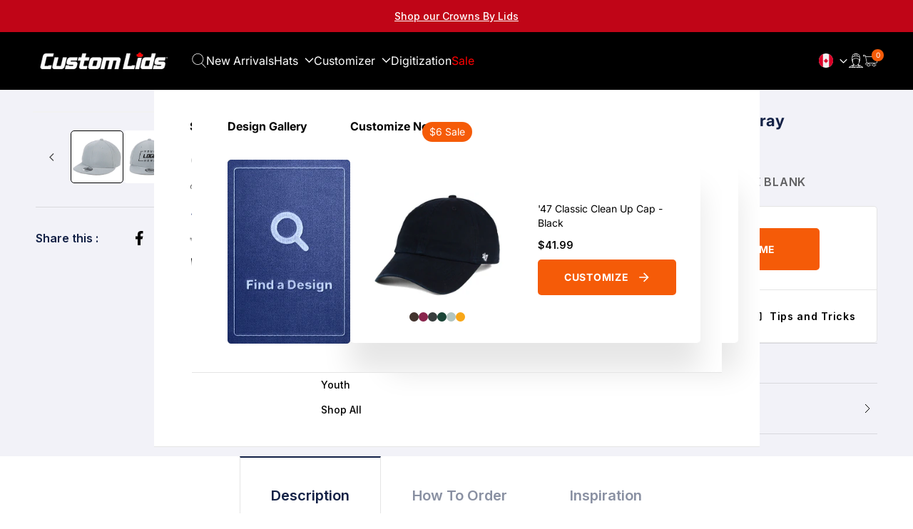

--- FILE ---
content_type: text/css
request_url: https://customlids.ca/cdn/shop/t/33/assets/custom.css?v=157911682258436004031766379632
body_size: 19467
content:
body{font-family:Inter,sans-serif;font-weight:400}.customizer-wrapper .section-header{background:#eee}.customizer-wrapper script,.customizer-wrapper meta,.customizer-wrapper link{display:none!important}body .uwy{z-index:2!important}.pulse-personalizer-wrapper{z-index:2}#qab_container{display:none!important}#qab_container+img{display:none}img{display:block;max-width:100%}@media screen and (min-width: 767px){.desktop-show{display:block!important}.mobile-show{display:none!important}}@media screen and (max-width: 767px){.mobile-show{display:block!important}.desktop-show{display:none!important}}html body .uwy.userway_p1 .uai{top:50%;transform:translateY(-50%);left:auto;right:0}img[width="10000"][data-src]{display:none}.announcement__bar--wrapper p{margin:0;text-align:center;color:#fff;font-size:14px;font-weight:500;padding:10px}.section-header .header-wrapper{background:#000}@media screen and (min-width: 990px){.header__inline-menu{display:flex}}.header__inline-menu{align-items:center;column-gap:58px}.header__inline-menu .list-menu__item{font-weight:400;font-size:16px;line-height:1.5;color:#fff;padding:0;position:relative;text-transform:capitalize}.header__inline-menu .list-menu__item .header__active-menu-item,.header__inline-menu ul li:last-child .header__active-menu-item,.menu-drawer__navigation ul li .menu-drawer-item.sale{color:#f55b08}.header__inline-menu .list-menu__item .header__active-menu-item{color:#fff}.header__icon,.header__icon--cart .icon{width:auto;height:auto}.header__inline-menu .header-search .header__search{display:block}.header__inline-menu .list-menu--inline{column-gap:48px}.header .header__heading-link{margin:0;padding:0}.header--middle-left{column-gap:72px}.header__icons{column-gap:30px}.cart-count-bubble{background-color:#f55b08;left:1.2rem}.cart-count-bubble span{font-size:10px}.submenu__img{margin-top:35px}.mega-menu__content.customizer-megamenu .mega-menu__list{gap:40px}@media screen and (min-width: 990px){body .header{padding-top:0;padding-bottom:0}.header__inline-menu .list-menu__item{padding-top:28px;padding-bottom:28px}}.cart-count-bubble.cart-bubble-big{width:22px;height:22px}.cart-count-bubble.cart-bubble-big span{line-height:18px;display:block}.country-dropdown-selector{display:flex;cursor:pointer;align-items:center}.country-dropdown-selector span{width:20px;height:20px}.country-dropdown-selector .down-arrow{width:15px;height:15px;margin-left:7px}.country-dropdown ul{display:none;position:absolute;list-style:none;margin:0;top:133%;left:0;background:#fff;width:34px;padding:5px;box-shadow:0 0 10px #0003}.country-dropdown-selector span svg{display:block}.country-dropdown ul:after{position:absolute;content:"";width:6px;height:6px;background:#fff;top:-3px;left:9px;transform:rotate(45deg)}.country-dropdown{position:relative}.country-dropdown ul svg{width:24px;height:22px;display:block}.one-level-menu{position:relative}.apparel-megamenu .one-level-menu{padding-right:250px}.one-level-menu li.open_img .header-megamenu-images{opacity:1;visibility:visible}.mega-menu__content.apparel-megamenu .open_img .megamenu__heading.mega-menu__link{color:#f55b08}.mega-menu__content .megamenu-product .megamenu__heading.mega-menu__link:hover{color:#000}.mega-menu__content .one-level-menu li:not(:last-child){padding-bottom:16px}.mega-menu__content.apparel-megamenu .megamenu__heading.mega-menu__link{pointer-events:auto;cursor:pointer}.header-megamenu-images{position:absolute;right:0;top:0;opacity:0;max-width:220px;visibility:hidden;width:100%}.open_img .header-megamenu-images{opacity:1;visibility:visible}.header-megamenu-images img{max-height:200px;margin:0 auto}.header-megamenu-images h5{text-align:left;font-size:12px;margin:10px 0 0;font-weight:500;line-height:1.4;color:#000;text-transform:uppercase}@media screen and (max-width: 989px){.submenu__img{margin-top:0}}@media (min-width: 990px) and (max-width: 1199px){.header-megamenu-images{max-width:200px}.apparel-megamenu .one-level-menu{padding-right:210px}}.hero-slide{background:#132146;position:relative}.hero-content-body{transform:skew(13.6deg);padding-left:90px;position:relative;z-index:2;padding-right:100px}.hero-content{position:absolute;width:41.937%;top:0;right:-66px;background:#132146;height:100%;display:flex;align-items:center;transform:skew(-13.6deg)}.hero-content h2{font-size:42px;font-weight:800;color:#fff;text-transform:uppercase;max-width:425px;line-height:1.21;margin:0 0 27px;font-style:italic}.hero-content p{font-size:22px;font-weight:500;font-style:italic;text-transform:uppercase;color:#fff;line-height:1.23;margin:0}.hero-content a{display:flex;align-items:center;max-width:fit-content;background:#f55b08;font-size:16px;font-weight:700;letter-spacing:.05em;text-transform:uppercase;color:#fff;line-height:1.19;text-decoration:none;padding:21px 55.5px;margin-top:44px;transition:all .4s}.hero-content a:hover{background:#000}.hero-content a svg{display:block;margin-left:16px}.hero-wrapper{overflow-x:hidden}.hero-content:after,.hero-content:before{content:"";position:absolute;top:0;border-radius:5px}.hero-content:after{width:444px;height:81.3%;background:#13214680;left:-30px}.hero-content:before{width:337px;height:61.112%;background:#1321464d;left:-55px}.slide-arrow{position:absolute;top:50%;transform:translateY(-50%);width:48px;height:48px;border-radius:50%;border:none;z-index:2;cursor:pointer}.slide-arrow:after{position:absolute;content:"";width:42px;height:42px;border-radius:50%;border:2px solid #000;top:50%;left:50%;transform:translate(-50%,-50%)}.slide-arrow.prev-arrow{left:30px}.slide-arrow.next-arrow{right:30px}.hero-slider ul.slick-dots{display:flex;align-items:center;justify-content:center;list-style:none;padding:0 0 20px;margin:0;gap:10px}.hero-slider ul.slick-dots button{font-size:0;background:#fff;border:none;width:8px;height:8px;border-radius:50%;padding:0;visibility:visible!important;opacity:.7}.hero-slider ul.slick-dots li{display:flex}.hero-slider ul.slick-dots li.slick-active button{opacity:1}@media screen and (max-width: 767px){.slide-arrow{width:38px;height:38px}.slide-arrow:after{display:none}.slide-arrow.prev-arrow{left:10px}.slide-arrow.next-arrow{right:10px}}@media screen and (max-width: 480px){.hero-slider{background:#132146}}.best-sellers-wrapper .rebuy-widget .rebuy-product-block:nth-child(n+9){display:none}.rebuy-widget h3.primary-title{font-weight:700;font-size:42px;text-align:center;text-transform:uppercase;line-height:1.21;color:#132146;letter-spacing:0;margin-bottom:50px}.rebuy-money,.rebuy-widget .rebuy-money{color:#000!important}.best-sellers-wrapper .rebuy-widget .rebuy-product-block{padding:0 15px}.best-sellers-wrapper .rebuy-widget .rebuy-product-price{display:none}.best-sellers-wrapper .rebuy-widget .rebuy-product-grid{margin:0 -15px}.best-sellers-wrapper .rebuy-widget .rebuy-product-block .rebuy-product-media img{mix-blend-mode:multiply}.best-sellers-wrapper .rebuy-widget .rebuy-product-block .rebuy-product-info .rebuy-product-title{margin:0;font-size:16px;line-height:1.5;font-weight:600;color:#000}.best-sellers-wrapper .rebuy-widget .rebuy-product-block .rebuy-product-media{margin:35px 0;display:flex;align-items:center;justify-content:center}.rebuy-block-body{background:#0002760d;border-radius:5px;padding:30px;text-align:center;height:100%;margin-bottom:30px;display:flex;flex-direction:column-reverse;transition:all .4s}.best-sellers-wrapper .rebuy-block-body:hover{background:#0002761a}.rebuy-block-body a.def-btn{background:#132146;padding:21px;max-width:100%;justify-content:center}.rebuy-block-body a.def-btn:hover,.best-sellers-wrapper .rebuy-block-body:hover a.def-btn{background:#f55b08}.best-sellers-wrapper .rebuy-widget{padding:80px 0 60px}.service-wrapper{background:linear-gradient(0deg,#0003,#0003),#132146;display:flex;align-items:center;justify-content:center;padding:13px 0 12px}.service-body{display:flex;align-items:center;padding:0 25px}.service-body h3{margin:0;font-size:16px;line-height:1.5;text-align:center;text-transform:uppercase;color:#fff;font-weight:400;letter-spacing:0}.service-body span{display:flex;margin-right:16px}.customize-wrapper{display:flex;background:#f2f2f8;flex-wrap:wrap}.customize-left{width:50%;position:relative}.customize-right{width:50%;padding:80px 107px;display:flex;align-items:center}.customize-left img{width:100%;display:block;height:100%;object-fit:cover;object-position:center}.video-info{position:absolute;bottom:30px;left:30px}.video-info a{display:flex;align-items:center;cursor:pointer}.video-info span{display:block;font-size:14px;text-transform:capitalize;color:#fff;padding-left:23px}.customize-content h4{font-size:18px;font-weight:700;text-transform:uppercase;color:#000;line-height:1.22;letter-spacing:0;margin:0}.customize-content h2{font-size:42px;line-height:1.33;margin:20px 0 45px;text-transform:uppercase;color:#000;letter-spacing:0;max-width:450px}.step-info{display:flex;align-items:center;position:relative}.step-img span{width:53px;height:53px;background:#132146;border-radius:50%;display:flex;align-items:center;justify-content:center}.step-detail h6{font-size:16px;font-weight:700;letter-spacing:0;text-transform:uppercase;color:#000;line-height:1.19;margin:0}.step-detail p{margin:10px 0 0;font-size:16px;color:#000;line-height:1.19;text-transform:capitalize}.step-detail{padding-left:34px}.own-step .step-info:not(:last-child){margin-bottom:35px}.own-step .step-info:not(:last-child) .step-img:after{position:absolute;content:"";width:2px;height:24px;left:50%;bottom:-30px;background-image:url(https://cdn.shopify.com/s/files/1/0354/5271/5148/files/line.png);background-size:cover}.step-img{position:relative}.def-btn,.customer button.def-btn{display:flex;align-items:center;max-width:fit-content;background:#f55b08;border-radius:5px;letter-spacing:.05em;text-transform:uppercase;color:#fff;line-height:1.19;text-decoration:none;font-size:16px;font-weight:700;padding:21px 52.5px;transition:all .4s}.def-btn:hover,.customer button.def-btn:hover{background:#132146}.def-btn svg{display:block;margin-left:16px}.customize-content a.def-btn{margin-top:45px}.brand-wrapper h2{text-align:center;font-size:42px;font-weight:700;letter-spacing:0;text-transform:uppercase;color:#132146;line-height:1.21;margin:0 0 34px}.brand-logo-wrapper{display:flex;align-items:center;margin:0 -37px;justify-content:space-between}.brand-img{padding:0 37px}.brand-wrapper{padding:80px 0}.brand-logo-wrapper img{transition:all .4s;transform:scale(1)}.brand-logo-wrapper img:hover{transform:scale(1.07)}.latest-collection-wrapper{display:flex;margin:0 -15px;padding-bottom:119px;flex-wrap:wrap}.latest-collection-info{width:33.33%;padding:0 15px}.latest-collection-body{position:relative}.latest-collection-content{position:absolute;bottom:52px;width:calc(100% - 88px);left:44px}.latest-collection-content span{font-size:22px;line-height:1.73;text-transform:uppercase;color:#fff;font-weight:500;display:block}.latest-collection-content h4{font-size:32px;text-transform:uppercase;color:#fff;font-weight:700;letter-spacing:0;line-height:1.22;margin:5px 0 27px}.latest-collection-content p{font-size:20px;line-height:1.5;font-weight:500;text-transform:capitalize;color:#fff;margin:0 0 31px}.latest-collection-content a.def-btn{padding:21px 55.5px}.latest-collection-body img{border-radius:5px;width:100%}.why-custom-lids-wrapper{background:#f2f2f8;display:flex;flex-wrap:wrap}.why-custom-left,.why-custom-right{width:50%}.custom-lid-right-content{padding:80px 108px}.custom-lid-right-content h1{font-size:42px;font-weight:700;margin:0 0 33px;text-transform:uppercase;color:#000;line-height:1.33}.custom-lid-right-content p{font-size:16px;line-height:1.75;text-transform:capitalize;color:#000;max-width:535px;letter-spacing:0;font-weight:400;margin-bottom:0}.custom-lid-right-content p a{color:#000;text-underline-offset:3px;font-weight:700}.custom-lid-right-content p:not(:last-child){margin:0 0 20px}.gallery-slider{margin-bottom:0;margin-top:23px}.gallery-slider-1,.gallery-slider-2,.gallery-slider-3,.gallery-slider-4{display:none}.gallery-slider-1.slick-initialized,.gallery-slider-2.slick-initialized,.gallery-slider-3.slick-initialized,.gallery-slider-4.slick-initialized{display:block}.why-custom-left h5{margin:0 0 0 155px;font-size:22px;line-height:2.55;text-transform:uppercase;color:#fff}.why-custom-right{display:flex;align-items:center}.why-custom-left{background-image:url(https://cdn.shopify.com/s/files/1/0354/5271/5148/files/gallery-img_e35d02dc-2040-4559-9b3a-d28951a6bffd.jpg);background-size:cover;background-position:center;overflow:hidden;padding:40px 0}.gallery-logo{height:126px;border-radius:5px;background:#fff;display:flex;align-items:center;justify-content:center}.slider-logo{padding:5px}.insta-heading{display:flex;justify-content:space-between;align-items:center}.insta-heading h2{font-size:42px;font-weight:700;letter-spacing:0;line-height:1.21;text-transform:uppercase;color:#132146;margin:0}.insta-btn a{display:flex;align-items:center;max-width:fit-content;border:1px solid #000000;border-radius:5px;padding:19px 37px;font-size:16px;letter-spacing:.05em;text-transform:uppercase;color:#000;line-height:1.19;text-decoration:none;font-weight:700;transition:all .4s}.insta-btn a:hover{background-color:#f55b08;color:#fff;border-color:#f55b08}.insta-btn a:hover svg path{fill:#fff}.insta-btn a svg{display:block;margin-left:14px}.instagram-wrpper{padding:74px 0 0}body #insta-feed,body .instafeed-shopify{margin-top:56px;margin-bottom:80px}body #insta-feed{display:grid;grid-template-columns:repeat(6,1fr);grid-template-rows:auto auto;gap:30px!important}body #insta-feed a,body .instafeed-shopify a{z-index:1;overflow:hidden}body #insta-feed .instafeed-container,body .instafeed-shopify .instafeed-container{width:100%!important;padding:0!important}body #insta-feed img,body .instafeed-shopify img{border-radius:5px;position:relative;width:100%!important;height:100%!important;display:block}#insta-feed a:nth-child(3){grid-column:3/5;grid-row:1/3}#insta-feed .instafeed-overlay:after,.instafeed-shopify .instafeed-overlay:after{border-radius:5px}#insta-feed a:last-child,#insta-feed a:nth-child(11),#insta-feed a:nth-child(10){display:none}@media screen and (max-width: 767px){body #insta-feed{grid-template-columns:none!important;grid-template-rows:auto auto!important;grid-auto-columns:minmax(13rem,auto);grid-auto-flow:column;overflow-x:scroll}}@media (min-width: 375px) and (max-width: 399px){body #insta-feed{grid-auto-columns:minmax(15.6rem,auto)}}@media (min-width: 400px) and (max-width: 480px){body #insta-feed{grid-auto-columns:minmax(17.6rem,auto)}}.newsletter-wrapper{padding:175px 0 173px;background-size:cover;background-position:center}.newsletter-wrapper .form__message{color:#fff;margin-bottom:0}.newsletter-sec{max-width:1070px;margin:0 auto;display:flex;align-items:center;justify-content:space-between;column-gap:30px;flex-wrap:wrap}@media screen and (min-width: 992px){.newsletter-left{width:calc(44.463% - 15px)}.newsletter-right{width:calc(51.41% - 15px)}}.newsletter-content h3{font-size:32px;font-weight:700;text-transform:uppercase;color:#fff;line-height:.88;margin:0 0 12px}.newsletter-content p{font-size:16px;line-height:1.75;text-transform:capitalize;color:#fff;font-weight:400;margin:0}.newsletter-form .newsletter-form__field-wrapper{max-width:none}.newsletter-form__field-wrapper input{width:535px;height:60px;background:#fff;border-radius:5px;border:none;padding:16px 210px 16px 21px;font-size:16px;line-height:1.75;color:#000}.newsletter-right .newsletter-form{max-width:none}.newsletter-form__field-wrapper input::placeholder{color:#000;font-family:Inter,sans-serif}.newsletter-form__field-wrapper .newsletter-form__button{width:auto;font-family:Inter,sans-serif;height:auto;background:#000;border-radius:5px;font-size:14px;letter-spacing:.05em;text-transform:uppercase;color:#fff;line-height:1.21;padding:16.5px 35.5px;font-weight:700;top:50%;transform:translateY(-50%);right:4px;transition:all .4s}.newsletter-form__field-wrapper .newsletter-form__button:hover{background:#f55b08}.newsletter-form__field-wrapper .newsletter-form__button svg{width:13px;height:auto;margin-left:15px}.footer-top-wrapper{display:flex;margin:0 -15px;padding:80px 0}.footer-hat-menu,.footer-quick-menu{width:16.66%;padding:0 15px}.footer-brand-menu,.footer-contact{width:33.33%;padding:0 15px}.footer-top-wrapper ul{padding:0;margin:0;list-style:none}.footer-top-wrapper h3{font-size:20px;font-weight:700;line-height:1.4;text-transform:uppercase;color:#fff;letter-spacing:0;margin:0}.footer-top-wrapper ul{margin-top:22px}.footer-top-wrapper .footer-menu ul a{text-transform:capitalize;color:#fff;font-size:16px;font-weight:400;line-height:2.5;text-decoration:none;display:inline-block;position:relative;transition:all .4s}.footer-top-wrapper .footer-menu ul a:after{position:absolute;content:"";width:0;height:2px;background-color:#f55b08;bottom:4px;left:0;transition:all .4s}.footer-top-wrapper .footer-menu ul a:hover{color:#f55b08}.footer-top-wrapper .footer-menu ul a:hover:after{width:100%}.footer-top-wrapper .footer-quick-menu ul a{text-transform:none}.footer-brand-menu ul{column-count:2;column-gap:30px}.contact-info{margin-top:34px;display:flex;align-items:flex-start}.contact-info p{font-size:16px;text-transform:capitalize;color:#fff;line-height:1.75;margin:0;max-width:none}.contact-info p a{text-decoration:underline;text-underline-offset:2px;color:#fff}.contact-info span{display:flex;position:relative;top:8px;margin-right:39px}.footer-contact a.chat-btn{display:flex;background:#f55b08;border-radius:5px;font-size:14px;font-weight:700;letter-spacing:.05em;text-transform:uppercase;color:#fff;line-height:1.21;text-decoration:none;align-items:center;max-width:fit-content;padding:17px 38.5px;margin-top:20px;margin-left:59px;transition:all .4s}.footer-contact a.chat-btn:hover{background:#132146}.footer-contact a.chat-btn svg{display:block;margin-left:15px}.footer-contact .footer__list-social{display:flex;align-items:center;padding:0;list-style:none;margin-top:110px;margin-left:-20px;margin-right:-20px}.footer-contact .footer__list-social li{padding:0 20px}.footer-contact .footer__list-social a{line-height:1;display:block}.footer-contact .footer__list-social a svg path{transition:all .4s}.footer-contact .footer__list-social a:hover svg path{fill:#f55b08}.footer-bottom-wrapper{border-top:1px solid rgba(255,255,255,.1);display:flex;justify-content:space-between;column-gap:15px;align-items:center;padding:31px 00 40px}.copyright-text p{font-size:14px;line-height:1.21;color:#fff;margin:0}.copyright-text p a{text-decoration:none;color:#fff}.policy_link p{margin:0;color:#fff;display:flex;align-items:center;column-gap:10px}.policy_link a{font-size:16px;line-height:1.38;color:#fff;display:block;text-underline-offset:4px;transition:all .4s}.policy_link a:hover{color:#f55b08}.made_by p{font-size:12px;color:#fff;line-height:1.25;display:flex;align-items:center;margin:0}.made_by p img{display:block;position:relative;top:2px;margin:0 4px 0 5px}#rps_sticky_widget{display:none!important}@media screen and (max-width: 390px){.footer-top-wrapper .footer-menu ul a{font-size:12px}}@media screen and (max-width: 991px){.service-wrapper{justify-content:flex-start;overflow-x:auto;-webkit-overflow-scrolling:touch;-ms-overflow-style:-ms-autohiding-scrollbar}.service-body{flex:0 0 auto}}@media screen and (max-width: 767px){.hero-content:before,.hero-content:after{display:none}.rebuy-widget h3.primary-title{font-size:28px;margin-bottom:20px}.best-sellers-wrapper .rebuy-widget .rebuy-product-grid{margin:0 -.5px}.best-sellers-wrapper .rebuy-widget .rebuy-product-block .rebuy-product-info .rebuy-product-title{margin:0;font-size:14px}.best-sellers-wrapper .rebuy-widget .rebuy-product-block{padding:0 .5px}.rebuy-block-body{padding:15px 20px;margin-bottom:1px}.best-sellers-wrapper .rebuy-widget{padding:50px 0 0}.rebuy-block-body a.def-btn{padding:16px 10px;font-size:14px;background:#f55b08}a.def-btn svg{margin-left:14px}.best-sellers-wrapper{overflow-x:hidden}.customize-right{width:100%;padding:50px 22px}.customize-left{width:100%}.video-info{bottom:13px;left:20px}.customize-content h4{font-size:14px;line-height:1.66}.customize-content h2{font-size:20px;line-height:1.8;margin:16px 0 30px}.step-detail h6{font-size:14px;line-height:1.21}.step-detail p{margin:12px 0 0;font-size:14px;line-height:1.21}.customize-content a.def-btn{margin-top:31px;max-width:100%;justify-content:center}.brand-wrapper{padding:50px 0}.brand-wrapper h2{font-size:20px;margin:0 0 40px}.brand-logo-wrapper{margin:0;overflow-x:auto}.brand-img{flex:0 0 auto;padding:0 23.5px}.latest-collection-info{width:100%;padding:0}.latest-collection-wrapper{margin:0;padding-bottom:19px;padding-left:20px;padding-right:20px}.latest-collection-content{bottom:50px;width:calc(100% - 40px);left:20px;text-align:center}.latest-collection-content h4{font-size:28px;margin:15px 0 22px;text-shadow:0px 10px 10px rgba(0,0,0,.8)}.latest-collection-content p{font-size:18px;margin:0 0 33px;text-shadow:0px 10px 10px rgba(0,0,0,.8)}.latest-collection-content a.def-btn{margin:0 auto;max-width:100%;justify-content:center}.latest-collection-content span{font-size:18px;line-height:2.11;text-shadow:0px 10px 10px rgba(0,0,0,.8)}.latest-collection-wrapper .latest-collection-info:not(:last-child){margin-bottom:5px}.why-custom-left,.why-custom-right{width:100%}.why-custom-left h5{margin:0;font-size:22px;text-align:center;line-height:2}.slider-logo{padding:5px 2.5px}.gallery-slider .gallery-slider-3,.gallery-slider .gallery-slider-4{display:none}.custom-lid-right-content{padding:52px 20px;text-align:center}.custom-lid-right-content h1{font-size:20px;margin:0 0 28px;line-height:2.8}.gallery-logo{height:auto;padding:11px}.why-custom-right{justify-content:center}.why-custom-right .def-btn{font-size:14px;padding:19px 42.5px;margin:0 auto}.insta-heading{justify-content:center;flex-direction:column;text-align:center;padding:0 20px}.insta-heading h2{font-size:20px}.insta-btn a{margin:40px auto 0}.instagram-wrpper{padding:50px 0 0}body #insta-feed{margin-bottom:50px!important;margin-top:33px;gap:10px!important;padding:0 18px}.newsletter-wrapper{padding:72px 20px}.newsletter-sec{text-align:center;max-width:470px}.newsletter-content h3{font-size:20px;line-height:1.4}.newsletter-form__field-wrapper input{width:100%;padding:16px 21px}.newsletter-form__field-wrapper .newsletter-form__button{right:0;position:relative;top:0;transform:none;padding:22px 35.5px;margin-top:20px}.newsletter-left{width:100%}.newsletter-right{width:100%;margin-top:32px}.newsletter-form__field-wrapper .field{flex-direction:column}.footer-menu ul{margin:10px 0 0;display:none}.footer-top-wrapper{margin:0;padding:35px 0 30px;flex-wrap:wrap}.footer-hat-menu,.footer-quick-menu,.footer-brand-menu,.footer-contact{width:100%;padding:0 20px}.footer-top-wrapper h3{font-size:16px;line-height:1.75;position:relative}.footer-top-wrapper h3.active svg{transform:translateY(-50%) rotate(45deg)}.footer-top-wrapper h3 svg{position:absolute;top:50%;transform:translateY(-50%);right:0;transition:all .4s}.footer-menu{margin-bottom:21px}.footer-contact{margin-top:9px}.contact-info{margin-top:30px}.contact-info span svg{width:17px}.contact-info span{margin-right:33px}.footer-contact a.chat-btn{max-width:380px;padding:22px 38.5px;margin-top:30px;margin-left:0;justify-content:center}.footer-contact .footer__list-social{margin-top:34px;margin-left:-15px;margin-right:-15px;justify-content:center}.footer-contact .footer__list-social li{padding:0 15px}.footer__list-social li svg{width:26px;height:26px}.footer-bottom-wrapper{padding:30px 10px;width:calc(100% - 40px);flex-wrap:wrap;margin:0 auto;background:#ffffff1a;text-align:center;justify-content:center;border:none}.copyright-text{order:2;margin-bottom:20px;width:100%}.policy_link p,.made_by p{justify-content:center}.policy_link{order:1;margin-bottom:20px;width:100%}.made_by{order:3;width:100%}.footer-wrapper{padding-bottom:41px}}@media screen and (max-width: 480px){.hero-slide img{width:100%}.hero-content{position:relative;width:100%;right:0;transform:none;justify-content:center}.hero-content-body{transform:none;padding:45px 20px;text-align:center;width:100%}.hero-content h2{font-size:28px;margin:0 auto 25px;max-width:100%}.hero-content p{font-size:18px}.hero-content a{max-width:100%;justify-content:center;margin-top:27px}}@media screen and (max-width: 374px){html ul.submenu-list li a{font-size:13px}html nav.menu-drawer__navigation ul.submenu-list{column-gap:32px}.best-sellers-wrapper .rebuy-widget .rebuy-product-grid.small-columns-2 .rebuy-product-block{width:100%}.best-sellers-wrapper .rebuy-widget .rebuy-product-grid{margin:0}.best-sellers-wrapper .rebuy-widget .rebuy-product-block{padding:0 5px}.best-sellers-wrapper .rebuy-widget .rebuy-product-block:not(:last-child){padding-bottom:5px}}@media screen and (max-width: 400px){.latest-collection-content p{font-size:14px;margin:0 0 20px}.latest-collection-content h4{font-size:23px;margin:10px 0 15px}.latest-collection-content span{font-size:16px;line-height:1.83}.latest-collection-content a.def-btn{padding:19px 55.5px;font-size:14px}.latest-collection-content{bottom:30px}}@media (min-width: 481px) and (max-width: 767px){.hero-content{width:64%;transform:skew(-9.6deg)}.hero-content-body{padding-left:40px;transform:skew(9.6deg);padding-right:79px}.hero-content h2{font-size:24px;margin:0 0 15px}.hero-content p{font-size:15px}.hero-content a{font-size:14px;padding:16px 25.5px;margin-top:20px}.footer-contact{max-width:fit-content}}@media (min-width: 700px) and (max-width: 767px){.latest-collection-info{width:50%;padding:0 5px}.latest-collection-content{bottom:25px}.latest-collection-wrapper{justify-content:center}}@media (min-width: 768px) and (max-width: 991px){.page-width-desktop{padding:0 10px}.hero-content{width:51.937%;right:-40px;transform:skew(-10.6deg)}.hero-content-body{transform:skew(10.6deg);padding-left:60px}.hero-content:after{height:80%}.hero-content:before{height:60%}.hero-content h2{font-size:30px;margin:0 0 20px}.hero-content p{font-size:18px}.hero-content a{font-size:14px;padding:19px 40.5px;margin-top:29px}.best-sellers-wrapper .rebuy-widget .rebuy-product-grid{margin:0}.best-sellers-wrapper .rebuy-widget .rebuy-product-grid.large-columns-4 .rebuy-product-block{width:33.33%}.brand-wrapper{padding:60px 0}.brand-wrapper h2{font-size:30px;margin:0 0 24px}.brand-logo-wrapper{margin:0}.brand-img{padding:0 15px}.latest-collection-info{padding:0 10px}.latest-collection-wrapper{margin:0;padding-bottom:59px}.latest-collection-content{bottom:25px;width:calc(100% - 30px);left:15px}.latest-collection-content p{font-size:14px;margin:0 0 25px}.latest-collection-content h4{font-size:23px;margin:5px 0 18px}.latest-collection-content span{font-size:18px}.latest-collection-content a.def-btn{padding:17px 10px;max-width:100%;justify-content:center;font-size:14px}.why-custom-left,.why-custom-right{width:100%}.why-custom-left h5{margin:0 20px;font-size:22px;line-height:2.55;text-align:center}.custom-lid-right-content{padding:50px 78px;text-align:center;width:100%}.custom-lid-right-content h1{font-size:33px}.custom-lid-right-content p{margin-left:auto;margin-right:auto}.custom-lid-right-content p:not(:last-child){margin:0 auto 20px}.gallery-logo{height:100px}.why-custom-right .def-btn{margin:0 auto}.newsletter-sec{justify-content:center;text-align:center;max-width:750px}.newsletter-right{margin-top:30px}.newsletter-wrapper{padding:105px 0 103px}}@media (min-width: 768px) and (max-width: 1199px){.best-sellers-wrapper .rebuy-widget{padding:60px 0 40px}.rebuy-widget h3.primary-title{font-size:36px;margin-bottom:30px}.rebuy-block-body{padding:20px 15px;margin-bottom:20px}.rebuy-block-body a.def-btn{padding:20px 21.2px;font-size:14px}.best-sellers-wrapper .rebuy-widget .rebuy-product-block{padding:0 10px}.customize-right{padding:50px 30px}.customize-content h4{font-size:16px}.customize-content h2{font-size:28px;margin:10px 0 30px}.customize-content a.def-btn{margin-top:30px}.instagram-wrpper{padding:60px 0 0}body #insta-feed{margin-bottom:60px!important;margin-top:36px;gap:10px!important}.insta-heading h2{font-size:32px}.insta-btn a{padding:18px 30px;font-size:15px}.footer-contact{width:100%;text-align:center;max-width:fit-content;margin:40px auto 0}.footer-bottom-wrapper{padding:25px 0}.contact-info span{margin-right:20px}.footer-top-wrapper{padding:50px 0;flex-wrap:wrap;margin:0}.footer-hat-menu,.footer-quick-menu{width:33.33%}.footer-top-wrapper h3{font-size:17px}.footer-top-wrapper ul{margin-top:12px}.footer-top-wrapper .footer-menu ul a{font-size:14px;line-height:2.2}.contact-info{margin-top:20px;justify-content:center}.footer-contact a.chat-btn{margin:20px auto 0}.footer-contact .footer__list-social{margin-left:-15px;margin-right:-15px;margin-top:40px;justify-content:center}.footer-contact .footer__list-social li{padding:0 15px}.footer__list-social li svg{width:20px;height:20px}.copyright-text p,.policy_link a,.policy_link p{font-size:13px}}@media (min-width: 992px) and (max-width: 1199px){.hero-content{width:45.937%;right:-40px;transform:skew(-10.6deg)}.hero-content-body{transform:skew(10.6deg);padding-left:60px}.hero-content:after{height:80%}.hero-content:before{height:60%}.hero-content h2{font-size:36px;margin:0 0 22px}.hero-content p{font-size:20px}.hero-content a{font-size:15px;padding:20px 50.5px;margin-top:34px}.service-body h3{font-size:14px}.service-body{padding:0 11px}.service-body span{margin-right:10px}.brand-wrapper{padding:60px 0}.brand-wrapper h2{font-size:36px;margin:0 0 24px}.brand-logo-wrapper{margin:0}.brand-img{padding:0 22.5px}.latest-collection-content{bottom:30px;width:calc(100% - 50px);left:25px}.latest-collection-content span{font-size:16px}.latest-collection-content h4{font-size:22px;margin:5px 0 22px}.latest-collection-content p{font-size:16px;margin:0 0 21px}.latest-collection-content a.def-btn{padding:18px 35.5px;font-size:14px}.custom-lid-right-content{padding:40px 48px}.custom-lid-right-content h1{font-size:34px;margin:0 0 25px}.custom-lid-right-content p{font-size:13px}.gallery-logo{height:auto;padding:10px}.custom-lid-right-content p:not(:last-child){margin:0 0 10px}.newsletter-left,.newsletter-right{width:calc(50% - 15px)}.newsletter-content p{font-size:14px}.newsletter-form__field-wrapper .newsletter-form__button{padding:16.5px 29.5px}.newsletter-form__field-wrapper input{width:535px;padding:16px 190px 16px 21px}.newsletter-wrapper{padding:125px 0}.footer-top-wrapper h3{font-size:17px}.footer-top-wrapper .footer-menu ul a,.contact-info p{font-size:14px}.contact-info span{margin-right:19px}.footer-contact a.chat-btn{margin-left:39px}.footer-contact .footer__list-social{margin-top:30px;margin-left:-15px;margin-right:-15px}.footer-contact .footer__list-social li{padding:0 15px}.footer-top-wrapper{padding:60px 0}.footer-bottom-wrapper{padding:25px 0}.copyright-text p,.policy_link a,.policy_link p{font-size:13px}}@media (min-width: 1200px) and (max-width: 1359px){.header__inline-menu .list-menu--inline{column-gap:40px}.hero-content{width:43.937%;right:-50px;transform:skew(-10.6deg)}.hero-content-body{transform:skew(10.6deg);padding-left:70px}.rebuy-block-body{padding:20px}.rebuy-widget h3.primary-title{font-size:38px;margin-bottom:35px}.customize-right{padding:60px 67px}.customize-content h4{font-size:16px}.customize-content h2{font-size:36px;margin:10px 0 35px}.brand-wrapper{padding:60px 0}.brand-wrapper h2{font-size:36px;margin:0 0 24px}.latest-collection-content h4{font-size:25px;margin:5px 0 21px}.latest-collection-content p{font-size:18px;margin:0 0 25px}.latest-collection-content span{font-size:19px}.latest-collection-content a.def-btn{padding:19px 50.5px}.gallery-logo{height:auto;padding:12px}.custom-lid-right-content{padding:50px 78px}.custom-lid-right-content h1{font-size:37px;margin:0 0 23px}.custom-lid-right-content p{font-size:14px}.newsletter-wrapper{padding:145px 0 143px}.footer-top-wrapper{padding:70px 0}.footer-top-wrapper h3{font-size:18px}.footer-top-wrapper .footer-menu ul a{font-size:15px;line-height:2.4}.contact-info p{font-size:15px;max-width:214px}.footer-contact a.chat-btn{padding:16px 33.5px}.footer-contact .footer__list-social{margin-top:80px}.footer-bottom-wrapper{padding:25px 00 30px}}@media (min-width: 1360px) and (max-width: 1439px){.gallery-logo{height:88px}.custom-lid-right-content{padding:60px 98px}.custom-lid-right-content p{font-size:15px}.newsletter-wrapper{padding:145px 0 143px}}@media (min-width: 1440px) and (max-width: 1599px){.gallery-logo{height:93px}.custom-lid-right-content{padding:60px 98px}.custom-lid-right-content p{font-size:15px}}@media (min-width: 1600px) and (max-width: 1749px){.gallery-logo{height:105px}}@media (min-width: 1750px) and (max-width: 1899px){.gallery-logo{height:115px}}@media (min-width: 1360px) and (max-width: 1499px){.customize-right{padding:60px 67px}.customize-content h2{font-size:40px;margin:20px 0 35px}.customize-content a.def-btn{margin-top:35px}.latest-collection-content h4{font-size:30px}}html.js .mega-menu__content{max-width:fit-content;margin:0 auto;padding:40px 0;transition:all .4s;z-index:8;display:none;opacity:1;transform:translate(0);-webkit-transform:translate(0,0);-ms-transform:translate(0,0);transition:opacity .2s ease 0s,transform .2s ease 0s;visibility:visible;max-height:none}.header__inline-menu .mega-menu:hover .mega-menu__content{opacity:1;transform:translate(0);-webkit-transform:translate(0,0);-ms-transform:translate(0,0);visibility:visible;display:block}.mega-menu__content .megamenu__heading.mega-menu__link{font-size:16px;line-height:1.5;font-weight:700;letter-spacing:0;color:#000;margin:0;padding:0}.mega-menu__content.multi-level-menu .megamenu__heading.mega-menu__link{cursor:auto;pointer-events:none}.mega-menu__content .megamenu__heading.mega-menu__link a,.mega-menu__content .megamenu__heading.mega-menu__link:hover{text-decoration:none}.mega-menu__content .mega-menu__link{font-weight:500;font-size:14px;line-height:1.71;color:#000;padding:0;transition:all .4s}.mega-menu__content .mega-menu__link.mega-menu__link--active,.mega-menu__content .mega-menu__link:hover{color:#f55b08}.mega-menu__content ul.list-unstyled{margin-top:24px}.mega-menu__content ul.list-unstyled li:not(:last-child){margin-bottom:12px}.mega-menu__content .mega-menu__list{gap:100px;display:flex;padding-left:50px;padding-right:30px}.megamenu-product-body{background:#fff;box-shadow:0 40px 40px #0000001a;border-radius:5px;width:100%;display:flex;align-items:center;padding:20px 25px 30px;position:relative;margin-top:37px}.megamenu-product .submenu-items a{text-decoration:none}.megamenu-badge{position:absolute;top:6px;left:6px;z-index:2}.mega-menu__content ul.mega-menu__list>li{width:fit-content}.megamenu-product{max-width:491px;min-width:491px}.megamenu-product-info h6{margin:0;font-size:14px;line-height:1.43;letter-spacing:0;font-weight:400;color:#000}.megamenu-product-info p.product__price{font-size:14px;line-height:1.71;color:#000;font-weight:600;margin:9px 0}.megamenu-product-info a{background:#f55b08;border-radius:5px;text-decoration:none;letter-spacing:.05em;text-transform:uppercase;color:#fff;font-size:14px;line-height:1.21;font-weight:700;display:flex;align-items:center;max-width:fit-content;padding:17px 37.5px;justify-content:center;transition:all .4s}.megamenu-product-info a:hover{background:#132146}.megamenu-product-info a svg{display:block;margin-left:15px}.megamenu-product-info{width:56%;padding-left:44px}.megamenu-product-img{width:44%}.variant-info span{display:block;width:13px;height:13px;border-radius:50%}.product-variant{display:flex;align-items:center;justify-content:center;column-gap:10px;margin-top:-2px}.product-img{padding-bottom:100%;position:relative}.product-img img{position:absolute;object-fit:contain;object-position:center;top:0;left:0;height:100%;width:100%}body .header__menu-item .icon-caret{position:absolute;right:0;top:50%;height:8px;margin-left:7px;width:13px;transform:translateY(-50%)}details[open]>.header__menu-item .icon-caret{transform:translateY(-50%) rotate(180deg)}.header__inline-menu .mega-menu .list-menu__item{padding-right:22px}@media screen and (min-width: 990px){.mobile-menu .header-search{display:none}}@media screen and (max-width: 989px){.header--middle-left{column-gap:10px}header.header{padding:28.5px 20px;grid-template-columns:1fr 3fr 1fr}.header__icon--menu .icon{left:20px}.header .header__icon--menu .icon path{fill:#fff}.header__icons{column-gap:0}.header__icon--cart,.header__icon.header__icon--account{margin-left:10px}.header__icon .icon{height:16px;width:16px}.header-search{display:flex;margin-left:32px}.country-flag-wrapper svg,.header__icons .header__icon,.header__icons .header__icon--cart .icon,.country-dropdown-selector span{width:16px;height:16px}.country-dropdown-selector .down-arrow{width:13px;height:13px}.cart-count-bubble{left:6px;height:14px;width:14px}.header-search{display:flex}.mobile-menu{display:flex;align-items:center}#menu-drawer,.menu-drawer__inner-submenu,.js .menu-drawer .menu-drawer__submenu{background:#fff}.menu-drawer .menu-drawer__menu-item,.menu-drawer .list-menu__item,.menu-drawer .menu-drawer__account{color:#000;font-size:16px}.menu-drawer .menu-drawer__account{padding:0;letter-spacing:0;font-weight:400;margin-bottom:0}.menu-drawer .menu-drawer__close-button{background:#ffffff1a;color:#fff}.menu-drawer ul.list.list-social{display:flex;align-items:center;column-gap:20px;border-top:1px solid rgba(0,0,0,.2);padding-top:22px}.menu-drawer__utility-links{background:#ffffff1a}html .menu-drawer .list-social__link{padding:0;line-height:1}.menu-drawer ul.list.list-social.list-unstyled li{display:flex}.menu-drawer ul.list.list-social.list-unstyled li svg.icon.icon-facebook{width:auto}.menu-drawer ul.list.list-social.list-unstyled li svg{width:20px;height:20px;display:block}.menu-drawer .menu-drawer__navigation{padding:4px 0 2.6rem}}@media (min-width: 1200px) and (max-width: 1359px){.header--middle-left{column-gap:29px}}@media (min-width: 1360px) and (max-width: 1439px){.header--middle-left{column-gap:72px}}@media (min-width: 990px) and (max-width: 1199px){.header--middle-left{column-gap:31px}.header__inline-menu .list-menu--inline,.header__inline-menu{column-gap:20px}.header__inline-menu .list-menu__item{font-size:14px}html .mega-menu__content{width:calc(100% - 40px)}.mega-menu__content .mega-menu__list{padding-left:30px;gap:50px;display:flex}}@media screen and (max-width: 989px){nav.menu-drawer__navigation ul{padding:0;margin:0;list-style:none}nav.menu-drawer__navigation .menu-list{padding:0 20px}.menu-drawer-item{font-weight:700;font-size:16px;line-height:1.5;text-transform:capitalize;color:#000;display:block;text-decoration:none;position:relative}.megamenu--wrapper{display:none}.menu-drawer-item svg{position:absolute;top:50%;transform:translateY(-50%);right:7px;width:12px}nav.menu-drawer__navigation>ul>li{border-bottom:1px solid #dddddd;padding:24px 0}.megamenu-product{max-width:380px;min-width:auto;width:100%;margin-top:0;margin-bottom:8px}.menu-drawer{width:100%!important}nav.menu-drawer__navigation ul.submenu-list{display:flex;flex-wrap:wrap;column-gap:57px;margin-top:18px;row-gap:32px}.one-level-menu-wrapper{display:flex;flex-wrap:wrap}.apparel-megamenu .one-level-menu{padding-right:0}#link-apparel .submenu-items{margin-bottom:10px;font-size:14px}.active-megamenu .plus{display:none}ul.submenu-list li{color:#000}ul.submenu-list .grandchildmenu-list li:not(:last-child){margin-bottom:8px}ul.submenu-list li a{font-weight:400;font-size:14px;line-height:1.71;text-decoration:none;color:#000;display:block}.submenu-items{font-weight:600;font-size:14px;line-height:1.71;display:block;margin-bottom:16px;margin-top:0;color:#000;letter-spacing:0}.megamenu-product-body{padding:12px 20px 24px;margin-top:12px;box-shadow:0 16px 30px #0000001a;border-radius:3.86965px}.megamenu-product-info{width:61%;padding-left:40px}.megamenu-product-img{width:39%}.megamenu-product-info h6{font-size:12px;line-height:1.33}.megamenu-product-info p.product__price{font-size:12px;line-height:1.33;margin:8px 0}.megamenu-product-info a{font-size:10px;padding:11px 26px}.product-img{min-height:132px}.product-variant{column-gap:8px;margin-top:4px}.menu-drawer ul.list.list-social.list-unstyled li svg path,.menu-drawer__account .icon-account path{fill:#000}.megamenu-badge{top:8px;left:8px}.megamenu-badge img{width:30px}.megamenu-product-info a svg{margin-left:10px;width:10px}.variant-info span{width:10px;height:10px}}@media screen and (max-width: 374px){.megamenu-product{margin-top:2px;max-width:280px}.megamenu-product-info{width:64%;padding-left:30px}.megamenu-product-img{width:36%}.product-img{min-height:112px}.megamenu-product-body{padding:12px 15px 24px}.megamenu-product-info a{padding:10px 16px}.product-variant{column-gap:7px}nav.menu-drawer__navigation ul.submenu-list{row-gap:20px}}@media (min-width: 768px) and (max-width: 989px){nav.menu-drawer__navigation ul.submenu-list{column-gap:42px}.megamenu-product{margin-top:0;margin-bottom:0}}@media (min-width: 2000px) and (max-width: 2399px){.hero-slide img{width:77%}}@media screen and (min-width: 2400px){.hero-slide img{width:76%}}body.product,body.product .product{border:none;margin-bottom:0;padding:0}.stitched-badge{position:absolute;z-index:2;top:15px;left:30px}@media screen and (min-width: 1200px){.stitched-badge svg{width:60px;height:60px}}.main-product-wrapper .product--large:not(.product--no-media) .product__media-wrapper{width:58.33333333%;max-width:58.33333333%;padding:0 15px;position:relative}.main-product-wrapper .product--large:not(.product--no-media) .product__info-wrapper{width:41.66666667%;max-width:41.66666667%;padding:0 15px 0 46px}.main-product-wrapper{background:#f2f2f8}.sale-price--wrapper{position:absolute;top:15px;right:30px;background:#f55b08;z-index:3;color:#fff;font-size:14px;border-radius:60px;line-height:1;padding:7px 10px}.main-product-wrapper .product{margin:0 -15px}.main-product-wrapper .product-media-container{border-radius:5px}.product__title h1{font-weight:700;font-size:24px;letter-spacing:0;color:#132146;line-height:1.21}.product .product__title{margin-bottom:14px}.product__info-wrapper .price--wrapper{margin:0 0 22px;border-bottom:1px solid rgba(0,0,0,.1);padding-bottom:14px}.product__info-wrapper .price--wrapper .price--large{font-weight:600;font-size:16px;line-height:1.5;letter-spacing:0;color:#000;display:inherit}.customize_wrapper .product-form__quantity .form__label{display:none}.product .product__info-wrapper .price__container{margin:0}.price__reflect--wrapper{vertical-align:middle}.price__reflect--wrapper p{margin:0;color:#f55b08;font-weight:500;font-size:14px;padding-left:9px}#zakeke-product-button{display:none}.product .thumbnail-list.slider--tablet-up .thumbnail-list__item.slider__slide{width:14%}.product .slider-button .icon{height:9px}body .blank-product-media .media{padding-top:70%}body .blank-product-media .media img{object-fit:contain;width:160px!important;height:160px!important;left:50%!important;top:50%!important;transform:translate(-50%,-50%)}.product .thumbnail[aria-current]:focus:not(:focus-visible){outline:0;box-shadow:none}.product .thumbnail{border-radius:5px;border-color:transparent;background:#fff}.product .thumbnail img{object-fit:contain}.product .thumbnail[aria-current]{box-shadow:none}.product .thumbnail-list{column-gap:10px}.swatches-type-products .swatch-single label.swatch-label{font-weight:400;font-size:14px;color:#000;display:block;line-height:1.71}.swatches-type-products .swatch-single label.swatch-label .swatch-variant-name{font-weight:600}.product .swatches.hover-enabled .swatch-single li.swatch-view-item:hover .swatch-image,.product .swatches.hover-enabled .swatch-single li.swatch-view-item:hover .swatch-custom-image,.product .swatches.hover-enabled .swatch-single li.swatch-view-item:focus .swatch-image,.product .swatches.hover-enabled .swatch-single li.swatch-view-item:focus .swatch-custom-image{box-shadow:none;border-color:transparent}.swatch-single .swatch-view-item .swatch-image .star-set-image{border:0}.product .swatch-single ul.swatch-view{margin-top:11px;margin-bottom:0;display:flex;align-items:center;flex-wrap:wrap;row-gap:10px}.product .swatch-single{margin-bottom:24px}variant-swatch-king .swatch-single.swatch-view-slide ul.swatch-view{flex-wrap:nowrap}.product .swatches .swatch-single ul.swatch-view li{margin-right:11px;margin-bottom:0}.product .swatches .swatch-single .star-set-btn{background:#fff;border-radius:5px;font-size:12px;line-height:2;padding:2px 15px;border-color:transparent}.product .swatches .swatch-single .star-set-btn .swatch-button-title-text{padding:0}span.size_pop{font-weight:400;font-size:14px;text-decoration-line:underline;color:#000;line-height:1.71;display:inline-block;text-underline-offset:3px;margin-left:12px;cursor:pointer}.size_chart_modal_wrapper{visibility:hidden;opacity:0;position:fixed;top:0;left:0;width:100%;height:100%;z-index:1000000001;transition:all .2s;align-items:center;padding:0 30px;justify-content:center;display:flex;background:#00000080}span.sizechart_close_btn{position:absolute;width:40px;height:40px;background:#000;display:flex;align-items:center;justify-content:center;right:0;top:0;cursor:pointer}span.sizechart_close_btn svg{display:block}.size_chart_open .size_chart_modal_wrapper{visibility:visible;opacity:1}body.size_chart_open{overflow:hidden}.size_chart_open .product__column-sticky{z-index:15}.sizechart_modal_dialog{max-width:1060px;margin:0 auto;position:relative;max-height:calc(100vh - 50px);overflow-y:auto}.sizechart_modal_content{position:relative}.product .swatches .swatch-single .star-set-btn.swatch-selected{box-shadow:0 10px 10px #0000001a;border-color:#132146;color:#000}.product .swatches .swatch-single .star-set-btn.swatch-selected .swatch-button-title-text,.product .swatches .swatch-single .swatch-view-item:hover .swatch-button-title-text{background-color:transparent!important;color:#000!important}.product .swatches .swatch-single .star-set-btn.swatch-selected:before{border-color:#000!important}ul.quantity-tab{padding:0;margin:0 0 -1px;list-style:none;display:flex;align-items:center}.quantity-btn-wrapper{margin-top:39px}ul.quantity-tab li{font-weight:600;font-size:16px;line-height:1.19;letter-spacing:.05em;text-transform:uppercase;color:#000;opacity:.6;padding:24px 39px;border:1px solid transparent;cursor:pointer}ul.quantity-tab li.current{background:#fff;border:1px solid rgba(0,0,0,.1);border-radius:5px 5px 0 0;opacity:1;border-bottom-color:#fff}.tab-content{background:#fff;border:1px solid rgba(0,0,0,.1);border-radius:0 5px 5px;padding:30px 0 028px}.customize_wrapper{padding:0 30px}.tips-tricke-wrapper{border-top:1px solid rgba(0,0,0,.1);display:flex;align-items:center;justify-content:space-between;column-gap:10px;padding:29px 29.5px 0;margin-top:27px}.tips-tricke-wrapper a{letter-spacing:.05em;color:#000;font-weight:600;font-size:14px;line-height:1.21;text-decoration:none;display:flex;align-items:center}.tips-tricke-wrapper a svg{display:block;margin-right:11px}.customize-btn.current,.addtocart-btn.current{display:block}.addtocart-btn product-form.product-form{margin:0}.addtocart-btn button{margin:0}.addtocart-btn button:after,.addtocart-btn button:before{display:none}.qty-content{column-gap:9px;display:flex;position:relative}.qty-content .product-form__input{flex:auto;margin:0;max-width:fit-content}.qty-content .product-form__input .quantity__rules.caption.no-js-hidden{margin:0}.jump-the-line .product__info-wrapper .price--wrapper .price--large,.jump-the-line .product__info-wrapper .product-total{display:none}.pdp-customize-me-btn,.customize-btn a,.addtocart-btn button{background:#f55b08;border-radius:5px;letter-spacing:.05em;text-transform:uppercase;color:#fff;font-weight:700;font-size:14px;line-height:1.19;text-decoration:none;padding:21.5px 24px;align-items:center;min-width:241px;max-width:241px;justify-content:center;margin:0!important}.pdp-customize-me-btn{display:flex}.product-form-btn.customize button.personalize-button,.product-form-btn.purchase-blank button[value=purchase_blank]:not(.personalize-button){display:flex!important}.customize-btn--wrapper.hide-not-available-variant-button~button{opacity:.6;pointer-events:none}.product-form-btn button.personalize-button,.product-form-btn button[value=purchase_blank],.product-form-btn.purchase-blank .customize-btn--wrapper,.product-form-btn.purchase-blank .personalize-button,.hide-not-available-variant-button{display:none!important}.product-form__buttons>svg{display:none!important}.customize-btn--wrapper .error-msg{display:none}.customize-btn a span,.addtocart-btn button .product-total{display:block;margin-left:12px}.qty-content .quantity{background:#fff;border:1px solid #000000;border-radius:5px;width:177px;padding:17px 20px}.qty-content .quantity:after,.qty-content .quantity:before{display:none}.qty-content .quantity button{width:24px;height:24px;display:flex}.qty-content .quantity button svg{width:14px}.qty-content .quantity input{font-weight:700;font-size:16px;line-height:1.19;letter-spacing:.05em;text-transform:uppercase;color:#000;opacity:1}.product-discount-wrapper{margin-top:0}.product-discount-info{color:#f55b08;font-weight:500;font-size:17px;margin-bottom:15px}@media screen and (max-width: 767px){.product-discount-info{margin:0 21px 15px;font-size:15px}}.discount-table table{width:489px;border:1px solid rgba(0,0,0,.1);box-shadow:none;background:#ffffff4d}.discount-table table tbody tr th:first-child,.discount-table table tbody tr td:first-child{text-align:left;border-right:1px solid rgba(0,0,0,.1)}.discount-table table th{font-weight:600;font-size:16px;color:#000;line-height:1.19;padding:20px 20px 16px;border-top:none;border-left:none;border-right:none}.discount-table table td{text-align:center;font-size:16px;font-weight:400;color:#000;border:none;padding:0;line-height:3.12}.discount-table table tbody tr:nth-child(2) td{padding-top:12px}.discount-table table tbody tr td:first-child{padding-left:20px}.discount-table table tbody tr:last-child td{padding-bottom:13px}.discount-table table tbody tr td:nth-child(2),.discount-table table tbody tr th:nth-child(2){background:#fff;font-weight:600}.discount-table table tbody tr:nth-child(2) td:nth-child(3){font-weight:700}.discount-table h3{margin:0;font-weight:600;font-size:20px;line-height:1.2;color:#132146;letter-spacing:0}.product-discount-wrapper h3{color:#000c;font-family:var(--font-heading-family);font-size:16px;font-weight:500;line-height:1.375;cursor:pointer;text-transform:uppercase;margin:0;position:relative}.product-discount-wrapper h3 svg{position:absolute;top:50%;transform:translateY(-50%);right:10px;transition:all .4s}.product-discount-wrapper .discount-table{padding:24px 0;border-top:1px solid rgba(0,0,0,.1);border-bottom:1px solid rgba(0,0,0,.1)}.product-discount-wrapper table{margin-top:20px;border:1px solid rgba(0,0,0,.1);box-shadow:none;background:#ffffff4d;width:100%}.product-discount-wrapper table th{font-weight:500;font-size:15px;color:var(--primary-color);line-height:1.2;padding:20px 5px 16px;border-top:none;border-left:none;border-right:none;font-family:var(--font-heading-family)}.product-discount-wrapper table td{text-align:center;font-size:16px;font-weight:400;color:var(--primary-color);border:none;padding:0;line-height:3.12}.product-discount-wrapper table tbody tr td:first-child{padding-left:20px}.product-discount-wrapper table tbody tr th:first-child,.product-discount-wrapper table tbody tr td:first-child{text-align:center}.product-discount-wrapper table tbody tr th,.product-discount-wrapper table tbody tr td{border-right:1px solid rgba(0,0,0,.1)}.product-discount-wrapper .discount__table--info{display:none}.product-discount-wrapper h3.active svg{transform:translateY(-50%) rotate(90deg)}.quantity_selector-discount-wrapper{border-top:1px solid rgba(0,0,0,.1)}.quantity_selector-discount-wrapper .product-discount-info{margin:16px 0}.quantity_selector-discount-wrapper .product-discount-info .product-discount-text{margin-bottom:10px}.quantity_selector-discount-wrapper .product-discount-info p{margin:0;font-size:16px;font-weight:400;line-height:1.375;color:#f55b08;font-weight:500;font-size:17px}.product-social-wrapper p{font-weight:600;font-size:16px;line-height:1.19;color:#132146;letter-spacing:0;margin:0;padding-right:52px}.social-sharing a{display:flex;align-items:center;text-decoration:none}.social-sharing a:not(:last-child){margin-right:40px}.social-sharing{display:flex;align-items:center}.social-sharing span{font-weight:400;font-size:14px;line-height:1.21;text-decoration:none;color:#132146;margin-left:16px}.product-social-wrapper{display:flex;align-items:center;border-top:1px solid rgba(0,0,0,.1);padding-top:33px;margin-top:28px}ul.tabs{padding:0;margin:0;list-style:none;display:flex;align-items:center;justify-content:center;border-bottom:1px solid rgba(0,0,0,.1)}ul.tabs li{font-weight:600;font-size:20px;text-transform:capitalize;color:#13214680;line-height:1.2;letter-spacing:0;padding:41px 43px;margin-bottom:-1px;cursor:pointer;border:1px solid transparent;border-bottom:1px solid transparent;border-top:2px solid transparent}ul.tabs li.current{border:1px solid rgba(0,0,0,.1);border-bottom:1px solid #fff;border-top:2px solid #132146;color:#132146}.tab_content{display:none}.tab_content.current{display:block}.description-body{display:flex;align-items:center;padding:62px 0 48px}.description-left{width:58.33333333%;padding:0 15px}.description-right{width:41.66666667%;padding:0 15px;position:relative}.description-left h6{font-size:32px;font-weight:600;text-transform:capitalize;color:#132146;line-height:1.22;margin:0 0 37px}.description-left p,.description-left span{margin:0 0 12px;font-weight:400;font-size:16px!important;line-height:1.75;color:#000;max-width:630px}.description-left br{display:none}.description-left ul{margin:31px 0 0;padding:0 0 0 26px;list-style-type:disc}.description-left ul li,.description-left ul li span{font-weight:400;font-size:16px !imporant;line-height:1.75;color:#000}.swiper-btn{background:#fff;border-radius:50%;width:48px;height:48px;z-index:1}.swiper-btn>div{background:#fff;border:2px solid #000000;border-radius:50%;width:42px;height:42px;display:flex;align-items:center;justify-content:center}.swiper-btn:after{display:none}.swiper-button-next.swiper-btn{right:-9px}.swiper-button-prev.swiper-btn{left:-9px}.description-right h4{margin:39px 0 0;text-align:center;font-weight:600;font-size:20px;text-transform:capitalize;color:#132146;line-height:1.2;letter-spacing:0}.tab_content .customize-wrapper{background:#fff}.inspiration-wrapper{display:flex;flex-wrap:wrap;row-gap:30px;margin:0 -15px}.inspiration-img{width:33.33%;padding:0 15px;display:none}.load-more{text-align:center}.load-more a{text-decoration:none;font-weight:700;font-size:24px;letter-spacing:.05em;text-transform:uppercase;color:#fff;background:#f55b08;border-radius:5px;padding:35.5px 106.5px;display:inline-block;line-height:1.21;margin-top:50px}.inspiration-sec{padding:50px 0}.product-recommendation-wrapper{background:#f2f2f8;padding:80px 0}.product-recommendation-wrapper .rebuy-widget{padding:0}.product-recommendation-wrapper .rebuy-widget .rebuy-product-block{padding:0 8.5px}.product-recommendation-wrapper .rebuy-product-grid{margin:0 -8.5px}.product-recommendation-wrapper .rebuy-block-body{background:#fff;flex-direction:column;padding:20px 25px;margin:0;position:relative}.product-recommendation-wrapper .rebuy-product-button{order:3}.product-recommendation-wrapper .rebuy-widget .rebuy-product-block .rebuy-product-info .rebuy-product-price{margin-top:0}.product-recommendation-wrapper .rebuy-widget .rebuy-product-block .rebuy-product-info .rebuy-product-title{margin:0;font-weight:400;font-size:14px;line-height:1.43;color:#000;max-width:220px}.product-recommendation-wrapper .rebuy-money,.product-recommendation-wrapper .rebuy-widget .rebuy-money{color:#000;display:block;text-align:center}.product-recommendation-wrapper .rebuy-widget .rebuy-product-block .rebuy-product-info .rebuy-product-price{margin:9px 0;font-weight:600;font-size:14px;line-height:1.71;color:#000}.product-recommendation-wrapper .rebuy-block-body a.def-btn{padding:17px;font-weight:700;font-size:14px}.product-recommendation-wrapper .rebuy-block-body a.def-btn svg{width:13.33px}.product-recommendation-wrapper .rebuy-widget .rebuy-product-block .rebuy-product-info{margin-top:19px}.recommendation-badge{display:none}.show-badge .recommendation-badge{display:block;position:absolute;top:6px;left:6px;z-index:2}.show-badge .recommendation-badge img{width:40px;height:40px}.product-recommendation-wrapper .rebuy-product-img-body,.cart-recommendation-wrapper .rebuy-product-img-body{padding-bottom:75%;position:relative;display:flex;align-items:center;justify-content:center}.product-recommendation-wrapper .rebuy-widget .rebuy-product-block .rebuy-product-media img,.cart-recommendation-wrapper .rebuy-widget .rebuy-product-block .rebuy-product-media img{position:absolute;top:0;left:0;width:100%;height:100%}.product-recommendation-wrapper .rebuy-widget .rebuy-product-block .rebuy-product-info .rebuy-product-price div{display:flex;align-items:center;justify-content:center;column-gap:10px}@media screen and (max-width: 749px){.blank-product-media .grid--peek.slider:after{margin:0;padding:0}}@media screen and (min-width: 768px){.d-none{display:none}}@media screen and (max-width: 767px){.m-none{display:none}span.size_pop{margin-left:auto;font-size:12px;line-height:2}.main-product-wrapper .main-product-sec{padding:20px 0 18px!important}.main-product-wrapper .product,html .product__media-wrapper slider-component:not(.thumbnail-slider--no-slide){margin:0}.main-product-wrapper .product--large:not(.product--no-media) .product__media-wrapper,.main-product-wrapper .product--large:not(.product--no-media) .product__info-wrapper{width:100%;max-width:100%;padding:0}.main-product-wrapper .product--large:not(.product--no-media) .product__media-wrapper{padding:0 20px 11px;border-bottom:1px solid rgba(0,0,0,.1);margin-bottom:20px}.product__media-wrapper .grid--peek.slider .grid__item:first-of-type{margin-left:0}.product__media-wrapper .grid--peek.slider .grid__item{padding:0}.product__media-wrapper .product__media-list .product__media-item{width:100%}.main-product-wrapper .slider-button{width:30px;height:30px}.product .thumbnail-slider .thumbnail-list.slider{padding:0;margin:0}.product .thumbnail-list.slider--tablet-up .thumbnail-list__item.slider__slide{width:20%}.media>img{border-radius:5px}.product__title h1{font-size:16px;line-height:1.66}.product .product__title{padding:0 20px;margin-bottom:5px}.product__info-wrapper .price--wrapper{margin:0 0 20px;padding:0 20px 20px}ul.quantity-tab li{font-size:14px;padding:16.5px 31px}ul.quantity-tab li[data-tab=customize-me]{padding:16.5px 44px}.product-social-wrapper,.social-sharing{flex-wrap:wrap}.product__info-wrapper .price--wrapper .price--large{line-height:1.66}.product__info-wrapper .swatches{margin:0;padding:0 20px}.product__info-wrapper .swatches-type-products .swatch-single label.swatch-label{font-size:12px;line-height:2}.size_chart_modal_wrapper{padding:0 10px}span.sizechart_close_btn svg{width:18px;height:18px}span.sizechart_close_btn{width:26px;height:26px}.product .swatch-single ul.swatch-view{margin-top:5px}.product .swatch-single{margin-bottom:10px}.product .swatches .swatch-single .star-set-btn{padding:3px 15px}.discount-table table{width:100%}.tab-content{padding:19px 0 20px}.customize_wrapper{padding:0 26px}.qty-content{column-gap:15px}.customize-btn a,.addtocart-btn button{font-size:12px;padding:18px;min-width:204px;max-width:204px}.qty-content .quantity{width:146px;padding:14px 12px}.qty-content .quantity button{width:20px;height:20px}.qty-content .quantity input{font-size:14px;line-height:1.21}.tips-tricke-wrapper{padding:20px 26px 0;margin-top:20px}.product .quantity-btn-wrapper{margin:21px 0 35px}.discount-table h3{margin:0 21px;font-size:20px}.discount-table table th{font-size:14px;line-height:1.21;padding:16.5px 20px}.discount-table table td{font-size:14px;line-height:2.86}.discount-table table tbody tr:nth-child(2) td{padding-top:11px}.discount-table table tbody tr:last-child td{padding-bottom:10px}.product-social-wrapper{margin-top:20px;padding:0 20px;border:none;flex-direction:column;align-items:flex-start}.product__info-container{margin:0 auto}.social-sharing span{font-size:12px;line-height:1.25;margin-left:11px}.social-sharing a:not(:last-child){margin-right:20px}.product-social-wrapper p{padding-right:0;display:block}.social-sharing{padding-top:10px}ul.tabs li{font-size:16px;padding:17px 20px 15px;white-space:nowrap}ul.tabs{justify-content:flex-start;overflow-x:auto}.description-body{padding:30px 0 19px;flex-direction:column}.description-left{width:100%;padding:0 15px}.description-right{width:100%;padding:0;max-width:520px;margin:0 auto}#description .page-width{padding:0}.swiper-button-next.swiper-btn{right:10px}.swiper-button-prev.swiper-btn{left:10px}.description-right h4{margin:20px 0 0}.description-left h6{font-size:20px;margin:0 0 10px}.description-left p,.description-left ul li,.description-left ul li span,.description-left span{font-size:14px;line-height:2.14}.description-left ul{margin:20px 0 30px}.inspiration-sec{padding:30px 0}.inspiration-img{padding:0 4px}.inspiration-wrapper{row-gap:8px;justify-content:center;margin:0}.load-more a{font-size:16px;padding:15.5px 66.5px;margin-top:30px}.product-recommendation-wrapper{padding:31px 0 28px}.product-recommendation-wrapper .page-width{padding:0}.product-recommendation-wrapper .rebuy-widget h3.primary-title{font-size:20px;text-align:left;padding:0 20px}.product-recommendation-wrapper .rebuy-block-body{padding:15px;border-right:1px solid #d9d9d9}.product-recommendation-wrapper .rebuy-widget .rebuy-product-block{padding:0;flex:0 0 auto}html .product-recommendation-wrapper .rebuy-product-grid{margin:0;overflow-x:auto;flex-wrap:nowrap;justify-content:flex-start}.product-recommendation-wrapper .rebuy-widget .rebuy-product-block .rebuy-product-info .rebuy-product-price{margin:10px 0}}@media screen and (max-width: 480px){.inspiration-img{width:50%}}@media screen and (max-width: 374px){ul.quantity-tab li,ul.quantity-tab li[data-tab=customize-me]{font-size:12px;padding:16.5px 24px}.qty-content{flex-direction:column;row-gap:10px}.tips-tricke-wrapper{flex-direction:column;row-gap:14px}.discount-table table th{font-size:13px;padding:16.5px 17px}.discount-table table td{font-size:13px}.social-sharing a:not(:last-child){margin-right:13px}.social-sharing svg{width:18px;height:18px}.product-recommendation-wrapper .rebuy-block-body a.def-btn{padding:17px;font-weight:700;font-size:12px}.product-recommendation-wrapper .rebuy-block-body{padding:10px}.product-recommendation-wrapper .rebuy-widget .rebuy-product-block .rebuy-product-info .rebuy-product-title{font-size:13px}}@media (min-width: 375px) and (max-width: 399px){.tips-tricke-wrapper{padding:20px 20px 0}.tips-tricke-wrapper a svg{margin-right:8px}}@media (min-width: 375px) and (max-width: 418px){ul.quantity-tab li{font-size:13px;padding:16.5px 23px}.customize_wrapper{padding:0 18px}.qty-content .quantity{width:126px;padding:14px 12px}.customize-btn a,.addtocart-btn button{padding:18px 15px;min-width:195px;max-width:195px}}@media (min-width: 481px) and (max-width: 767px){ul.tabs{justify-content:center}}@media (min-width: 600px) and (max-width: 767px){.product-recommendation-wrapper .rebuy-widget .rebuy-product-block{width:33.33%!important}}@media (min-width: 768px) and (max-width: 991px){.main-product-wrapper .product--large:not(.product--no-media) .product__media-wrapper{width:100%;max-width:60rem;margin:0 auto}.product-social-wrapper.m-none{display:none}.product-social-wrapper.d-none{display:flex}.main-product-wrapper .product--large:not(.product--no-media) .product__info-wrapper{width:100%;max-width:100%;padding:0 15px;margin:30px 0}.product__info-container{margin:0 auto}ul.tabs li{font-size:18px;padding:30px 33px}.description-left h6{font-size:22px;margin:0 0 11px}.description-left p,.description-left ul li,.description-left ul li span,.description-left span{font-size:14px}.description-left ul{margin:10px 0 0}.swiper-btn{width:36px;height:36px}.swiper-btn>div{width:32px;height:32px}.swiper-btn svg{width:12px}.description-right h4{margin:19px 0 0;font-size:16px}.swiper-button-next.swiper-btn{right:-4px}.swiper-button-prev.swiper-btn{left:-4px}.description-body{padding:32px 0}.inspiration-img{padding:0 10px}.inspiration-wrapper{row-gap:20px;margin:0 -10px}.load-more a{font-size:20px;padding:25.5px 76.5px;margin-top:40px}.product-recommendation-wrapper{padding:60px 0}.product-recommendation-wrapper .rebuy-widget h3.primary-title{font-size:32px}.product-recommendation-wrapper .rebuy-widget .rebuy-product-block{width:33.33%!important;flex:0 0 auto}html .product-recommendation-wrapper .rebuy-product-grid{justify-content:flex-start;overflow-x:auto;flex-wrap:nowrap}.product-recommendation-wrapper .rebuy-block-body{padding:15px}span.sizechart_close_btn svg{width:21px;height:21px}span.sizechart_close_btn{width:33px;height:33px}}@media (min-width: 992px) and (max-width: 1199px){.main-product-wrapper .product--large:not(.product--no-media) .product__info-wrapper,.main-product-wrapper .product--large:not(.product--no-media) .product__media-wrapper{padding:0 15px;width:50%;max-width:50%}.discount-table table{width:100%}.product-social-wrapper p{font-size:14px;padding-right:15px}.social-sharing a:not(:last-child){margin-right:20px}.social-sharing svg{height:18px}.social-sharing span{font-size:12px;margin-left:10px}.product__title h1{font-size:21px}ul.quantity-tab li{font-size:15px;padding:20px 30px}.tab-content{padding:25px 0}.customize_wrapper{padding:0 20px}.qty-content .quantity{width:145px;padding:17px 12px}.customize-btn a,.addtocart-btn button{min-width:235px;max-width:235px;padding:21.5px 14px}ul.tabs li{font-size:18px;padding:31px 33px}.description-body{padding:42px 0 38px}.description-left h6{font-size:26px;margin:0 0 20px}.description-left p,.description-left ul li,.description-left ul li span,.description-left span{font-size:14px}.description-left ul{margin:21px 0 0}.description-right h4{margin:29px 0 0;font-size:19px}.load-more a{font-size:20px;padding:25.5px 76.5px;margin-top:40px}.product-recommendation-wrapper{padding:65px 0}.product-recommendation-wrapper .rebuy-widget .rebuy-product-block{padding:0 5px}.product-recommendation-wrapper .rebuy-product-grid{margin:0 -5px}.product-recommendation-wrapper .rebuy-block-body{padding:10px}.product-recommendation-wrapper .rebuy-block-body a.def-btn{padding:15px;font-size:13px}}@media (min-width: 1200px) and (max-width: 1359px){.main-product-wrapper .product--large:not(.product--no-media) .product__media-wrapper{width:54.333333%;max-width:54.333333%}.main-product-wrapper .product--large:not(.product--no-media) .product__info-wrapper{width:45.666667%;max-width:45.666667%;padding:0 15px 0 30px}.product__title h1{font-size:22px}.discount-table table{width:100%}.customize_wrapper{padding:0 24.5px}.qty-content .quantity{width:160px;padding:17px 14px}}@media (min-width: 1360px) and (max-width: 1439px){.discount-table table{width:100%}.qty-content .quantity{width:157px;padding:17px 15px}}@media (min-width: 1199px) and (max-width: 1359px){.description-left p,.description-left ul li,.description-left ul li span,.description-left span{font-size:15px}}.tip-section{position:fixed;top:0;right:0;width:auto;max-width:697px;background:#fff;z-index:1000000005;height:100%;overflow-y:auto;padding-bottom:13px;transform:translate(100%);transition:all .4s}.modal-open{overflow:hidden}.modal-open .tip-section{transform:translate(0)}.modal-open .modal-backdrop{display:block!important}.trick-modal-header{display:flex;justify-content:space-between;align-items:center;background:#f2f2f8;border-bottom:1px solid rgba(0,0,0,.1);padding:20px 24px;position:sticky;top:0;z-index:3}.trick-modal-header h2{font-weight:700;font-size:20px;color:#132146;letter-spacing:0;line-height:1.2;margin:0;text-transform:uppercase}.trick-modal-close{display:flex;cursor:pointer}.tip-content-body{padding:0 24px;margin-top:32px}.tip-content-body h3{font-weight:500;font-size:28px;color:#000;letter-spacing:0;line-height:1.21;margin:0}.tip-content-body h4{font-weight:700;font-size:20px;color:#000;letter-spacing:0;line-height:1.2;margin:20px 0 10px}.tip-content-body strong{color:#000}.tip-content-body p,.tip-content-body ul li{font-weight:400;font-size:18px;color:#444;line-height:1.44;position:relative;padding-left:16px;margin:0 0 6px 10px}.tip-content-body p a{color:#444;text-underline-offset:4px}.tip-content-body p:after,.tip-content-body ul li:after{position:absolute;content:"";width:6px;height:6px;border-radius:50%;background:#000;top:8px;left:0}.tip-content-body h3+p{margin-top:22px}.tip-content-body ul{list-style:none;padding:0;margin:0 0 0 28px}.wrong-right-body{display:flex;margin:0 -10px}.wrong-right-content{padding:0 30px}.wrong-left,.right-left{width:50%;padding:0 10px}.wrong-body{border:2px solid rgba(228,68,68,.2);border-radius:10px;box-sizing:border-box}.right-body{border:2px solid rgba(37,192,71,.2);border-radius:10px}.wrong-right-info{box-sizing:border-box;text-align:center}.wrong-right-info img{margin:10px auto 11px}.wrong-right-info>div{box-sizing:border-box;padding:16px 20px 20px;height:100%}.wrong-right-info svg{display:block;margin:0 auto}.wrong-right-info p{font-weight:400;font-size:14px;line-height:1.43;color:#000;margin:0}.wrong-badge{padding:0 30px}.wrong-content-body{border:2px solid rgba(228,68,68,.2);border-radius:10px;display:flex;align-items:center;padding:15px 20px;min-height:160px;margin-bottom:20px}.wrong-content p{font-weight:400;font-size:14px;line-height:1.43;color:#000;max-width:364px;margin:0}.wrong-badge .wrong-content-body:nth-child(1) img{margin-left:25px;margin-right:33px}.wrong-badge .wrong-content-body:nth-child(2) img,.wrong-badge .wrong-content-body:nth-child(4) img{margin-left:22px;margin-right:32px}.wrong-badge .wrong-content-body:nth-child(3) img{margin-left:16px;margin-right:26px}.wrong-right-content .wrong-right-body:first-child{margin-top:34px}.wrong-right-content .wrong-right-body:last-child{margin-top:34px;margin-bottom:34px}@media screen and (max-width: 767px){.tip-section{max-width:90%}.trick-modal-header{padding:12px 18px}.trick-modal-header svg{width:32px}.trick-modal-header h2{font-size:18px;line-height:1.11}.tip-content-body{padding:0 18px;margin-top:28px}.tip-content-body h3{font-size:24px;line-height:1.21}.tip-content-body h4{font-size:18px;margin:16px 0 10px}.tip-content-body p,.tip-content-body ul li{font-size:14px;padding-left:14px;line-height:1.43}.tip-content-body ul{margin:0 0 0 22px}.tip-content-body p:after,.tip-content-body ul li:after{width:5px;height:5px}.tip-content-body h3+p{margin-top:16px}}@media screen and (max-width: 480px){.tip-section{max-width:100%}.wrong-right-info>div{padding:9px 16px 16px}.wrong-right-content{padding:0 18px}.wrong-right-info p{font-size:10px;line-height:1.4}.wrong-right-info svg{width:22px;height:auto}.wrong-right-info img{margin:6px auto 8px}.wrong-right-content .wrong-right-body:first-child{margin-top:24px}.wrong-right-info.wrong-left p{max-width:138px;margin:0 auto}.wrong-right-content .wrong-right-body:last-child{margin-top:24px;margin-bottom:24px}.right-body{border-radius:8px}.wrong-right-content .wrong-right-body:first-child img{width:130px;margin:5px auto 7px}.wrong-right-content .wrong-right-body:first-child .wrong-left img{width:138px;margin:6px auto 8px}.wrong-right-content .wrong-right-body:last-child img{width:90px}.wrong-content-body{min-height:118px;padding:14px;margin-bottom:12px}.wrong-sign{margin-right:0;display:flex}.wrong-sign svg{width:22px;height:auto}.wrong-content p{font-size:10px;line-height:1.4;max-width:196px}.wrong-badge .wrong-content-body:nth-child(1) img{width:75px;margin-left:21px;margin-right:27px}.wrong-badge .wrong-content-body:nth-child(2) img{width:77px;margin-left:20px;margin-right:26px}.wrong-badge .wrong-content-body:nth-child(3) img{width:90px;margin-left:14px;margin-right:20px}.wrong-badge .wrong-content-body:nth-child(4) img{width:81px;margin-left:18px;margin-right:25px}.wrong-left,.right-left{padding:0 6px}.wrong-right-body{margin:0 -6px}.wrong-badge{padding:0 18px}}@media screen and (max-width: 349px){.wrong-content-body{flex-direction:column}.wrong-content p{text-align:center}.wrong-badge .wrong-content-body img{margin:15px 0!important}}@media (min-width: 350px) and (max-width: 374px){.wrong-badge .wrong-content-body:nth-child(1) img{width:65px;margin-left:13px;margin-right:27px}.wrong-badge .wrong-content-body:nth-child(2) img{width:67px;margin-left:11px;margin-right:26px}.wrong-badge .wrong-content-body:nth-child(3) img{width:70px;margin-left:10px;margin-right:20px}.wrong-badge .wrong-content-body:nth-child(4) img{width:71px;margin-left:8px;margin-right:25px}}@media (min-width: 481px) and (max-width: 699px){.wrong-badge .wrong-content-body:nth-child(1) img{width:65px;margin-left:13px;margin-right:27px}.wrong-badge .wrong-content-body:nth-child(2) img{width:67px;margin-left:11px;margin-right:26px}.wrong-badge .wrong-content-body:nth-child(3) img{width:70px;margin-left:10px;margin-right:20px}.wrong-badge .wrong-content-body:nth-child(4) img{width:71px;margin-left:8px;margin-right:25px}.wrong-content p{max-width:243px}.wrong-content-body{padding:15px}}@media (min-width: 481px) and (max-width: 767px){.wrong-sign svg{width:24px;height:auto}.wrong-content p,.wrong-right-info p{font-size:13px}}.cart-drawer{width:620px;max-width:100vw;height:100%;position:fixed;top:0;right:0;background:#fff;z-index:2147483648;transform:translate(100%);transition:all .4s}.drawer.active .cart-drawer{transform:translate(0)}.cart-drawer-item-wrapper .cart-item-info .property-text{display:none}p.cart-empty-msg{text-align:center;font-size:29px;font-weight:700;color:#000;text-transform:uppercase;margin:20px 0;line-height:1.21}.cart-drawer-item-wrapper.empty-cart-msg{padding-top:30px}a.cart-empty-btn.def-btn{margin:0 auto}body.js-my-cart-open{overflow:hidden}.js-my-cart-open .cart-drawer{transform:translate(0)}.backdrop,.modal-backdrop{position:fixed;width:100%;height:100%;background:#00000080;top:0;left:0;z-index:1000000001;display:none!important}.cart-drawer-header{background:#f2f2f8;border-bottom:1px solid rgba(0,0,0,.1);display:flex;align-items:center;justify-content:space-between;padding:20px 24px;position:sticky;z-index:3;top:0}.js-my-cart-open .backdrop{display:block!important}.cart-drawer-heading h3{margin:0;font-weight:700;font-size:20px;line-height:1.2;text-transform:uppercase;color:#132146;letter-spacing:0;display:flex;align-items:center}.cart-drawer-heading span{display:block;width:4px;height:4px;background:#132146;border-radius:50%;line-height:1;margin:0 24px}.cart-drawer-icon,.cart-drawer-close{display:flex}.cart-drawer-close{cursor:pointer}.cart-drawer-item-wrapper{padding:12px 24px 30px}.cart-drawer-item{display:flex;margin-top:20px;align-items:flex-start}.cart-item-img{width:22.2%}@media screen and (min-width: 768px){.cart-item-img img[alt=blank-product]{margin-top:10px}}.cart-item-info{width:77.8%;padding-left:40px;display:flex}.cart-item-left{padding-right:10px;width:71%}.property-text{font-weight:400;font-size:14px;line-height:1.21;color:#000;margin-bottom:8px;word-wrap:break-word}.property-text span{font-weight:600}.cart-item-left h3{margin:0;font-weight:400;font-size:16px;line-height:19px;color:#000;letter-spacing:0}.cart-item-left h3 a{text-decoration:none;color:#000}.cart-item-left p{margin:12px 0 18px;font-weight:600;font-size:16px;line-height:19px;color:#000}.cart-item-left .product-option{color:#000;font-weight:400;font-size:14px;line-height:17px;margin-bottom:8px}.cart-item-left .product-option dd{font-weight:600}.cart-item-left .product-option dt{color:#000}.cart-item-quantity-wrapper{background:#fff;border:1px solid #000000;border-radius:5px;max-width:120px;display:flex;align-items:center;padding:13px;margin-left:auto}.cart-item-quantity-wrapper input{width:67px;border:none;padding:0;font-weight:500;font-size:16px;line-height:19px;text-align:center;letter-spacing:.05em;text-transform:uppercase;color:#000;letter-spacing:0}input::-webkit-outer-spin-button,input::-webkit-inner-spin-button{-webkit-appearance:none;margin:0}input[type=number]{-moz-appearance:textfield}.cart-item-quantity-wrapper a{width:20px;display:flex;text-align:center;height:20px;align-items:center;justify-content:center}.cart-item-quantity-wrapper a svg{display:block}.remove-btn div{color:gray;font-weight:500;font-size:12px;line-height:15px;display:flex;align-items:center;margin-top:21px;justify-content:flex-end;cursor:pointer}.remove-btn div svg path{stroke:gray}.remove-btn div svg{display:block;margin-right:8px}.cart-item-right{text-align:right;margin-left:auto;width:29%}.cart-drawer-footer{border-top:1px solid rgba(0,0,0,.1);padding:20px 24px}.gift-checkbox input{display:none}.gift-checkbox label{font-weight:400;font-size:14px;line-height:17px;letter-spacing:.03em;color:#010101;position:relative;padding-left:30px;display:block}.gift-checkbox label:before{content:"";padding:8px;position:absolute;top:50%;left:0;border:1.5px solid rgba(0,0,0,.2);border-radius:4px;transform:translateY(-50%);background:#fff}.gift-checkbox input:checked+label:before{border-color:#f55b08}.gift-checkbox input:checked+label:after{content:"";display:block;position:absolute;top:2px;left:6.5px;width:6px;height:12px;border:solid #f55b08;border-width:0 2px 2px 0;transform:rotate(45deg)}.cart-drawer-footer button{width:100%;background:#010101;border-radius:8px;border:none;font-weight:700;font-size:20px;line-height:23px;letter-spacing:.1em;text-transform:uppercase;color:#fff;padding:24.5px 24px;margin-top:25px;display:flex;align-items:center;justify-content:center;font-family:Roboto,sans-serif;cursor:pointer}.cart-drawer-footer button span{display:block;width:4px;height:4px;border-radius:50%;background:#fff;margin:0 20px}.installment-wrapper{text-align:center;display:flex;justify-content:center}.installment-wrapper p{text-align:center;display:inline-block;font-weight:400;font-size:16px;line-height:19px;color:#010101;font-family:Roboto,sans-serif;margin:16px 0 0}.installment-wrapper p img{margin-left:9px;display:inline-block;vertical-align:middle}.cart-drawer-wrapper{height:100%}.cart-top-sec{height:calc(100% - 268px);overflow-y:auto}.cart-top-sec::-webkit-scrollbar-track{-webkit-box-shadow:inset 0 0 6px rgba(0,0,0,.3);background-color:#f5f5f5}.cart-top-sec::-webkit-scrollbar{width:6px;background-color:#f5f5f5}.cart-top-sec::-webkit-scrollbar-thumb{background-color:#000}.cart-recommendation-wrapper .rebuy-widget h3.primary-title{text-align:center;text-transform:uppercase;font-weight:600;font-size:24px;line-height:.83;margin-bottom:32px;color:#010101}.cart-recommendation-wrapper .rebuy-widget .rebuy-product-block{padding:0 8px}.my-cart__app-container{border-top:1px solid rgba(0,0,0,.1);padding:30px 0 10px}.cart-recommendation-wrapper .rebuy-block-body{padding:16px 20px 20px;background:#fff;flex-direction:column;margin:0}.cart-recommendation-wrapper{padding:0 24px}.cart-recommendation-wrapper .rebuy-product-button{order:3}.cart-recommendation-wrapper .rebuy-product-grid{margin:0 -8px}.cart-recommendation-wrapper .rebuy-widget .rebuy-product-block .rebuy-product-info .rebuy-product-title{margin:0;font-size:14px;text-align:center;color:#000;white-space:normal;line-height:1.43;display:-webkit-box;-webkit-line-clamp:2;text-overflow:ellipsis;overflow:hidden;-webkit-box-orient:vertical}.cart-recommendation-wrapper .rebuy-widget .rebuy-product-block .rebuy-product-info .rebuy-product-price{font-weight:600;font-size:14px;text-align:center;color:#000;margin:10px 0 12px;line-height:1.21}.cart-recommendation-wrapper .rebuy-block-body .def-btn{font-weight:700;font-size:12px;letter-spacing:.05em;text-transform:uppercase;color:#fff;line-height:1.25;padding:15.5px 15px}.cart-recommendation-wrapper .rebuy-block-body a.def-btn svg{width:12px;height:auto}.cart-recommendation-wrapper .rebuy-widget .rebuy-product-block .rebuy-product-info{margin-top:20px}.cart-recommendation-wrapper .rebuy-widget{padding:0}.rebuy-widget .rebuy-product-block .rebuy-money.sale{color:#000}@media screen and (max-width: 767px){.cart-recommendation-wrapper .rebuy-widget .rebuy-product-grid{overflow-x:auto;flex-wrap:nowrap;justify-content:flex-start}.cart-recommendation-wrapper .rebuy-widget h3.primary-title{font-size:20px;margin-bottom:20px}.my-cart__app-container{padding:20px 0 10px}.cart-recommendation-wrapper .rebuy-block-body{padding:12px 14px 14px}.cart-recommendation-wrapper .rebuy-widget .rebuy-product-block .rebuy-product-info .rebuy-product-price{margin:8px 0}.cart-recommendation-wrapper .rebuy-widget .rebuy-product-block{padding:0 6px;width:100%!important;min-width:43.49%;max-width:43.49%}.cart-recommendation-wrapper .rebuy-block-body a.def-btn{background:none;color:#000;border:.75px solid #000000;padding:9px 24px;font-size:10px}.cart-recommendation-wrapper .rebuy-block-body a.def-btn path{fill:#000}.cart-recommendation-wrapper{padding:0 12px}.cart-recommendation-wrapper .rebuy-widget .rebuy-product-block .rebuy-product-info .rebuy-product-price{margin:8px 0;font-size:12px}.cart-recommendation-wrapper .rebuy-widget .rebuy-product-block .rebuy-product-info{margin-top:14px}.cart-drawer-footer{padding:24px 18px 18px}.cart-drawer-footer button{font-size:18px;padding:21px 24px;margin-top:26px}.installment-wrapper p{font-size:12px;margin:17px 0 0;line-height:1.16}.installment-wrapper p img{margin-left:4px;width:60px}.cart-top-sec{height:calc(100% - 182px)}.cart-drawer-header{padding:12px 18px}.cart-drawer-item{margin-top:16px}.cart-item-right{display:flex;flex-direction:column}.remove-btn{margin-top:auto}.cart-recommendation-wrapper .rebuy-block-body a.def-btn svg{width:9px;margin-left:8px}p.cart-empty-msg{font-size:20px}a.cart-empty-btn.def-btn{font-size:14px;padding:19px 38px}.property-text{font-size:11px;margin-bottom:5px}}@media (min-width: 481px) and (max-width: 767px){.cart-drawer{width:95%}.cart-drawer-heading h3{font-size:18px}.cart-drawer-icon svg,.cart-drawer-close svg{width:28px;height:auto}.cart-item-info{padding-left:25px}.cart-item-left h3{font-size:15px}.cart-item-left p{margin:10px 0;font-size:15px}.cart-item-quantity-wrapper{max-width:99px;padding:10px}.cart-item-quantity-wrapper input{width:57px}.cart-top-sec{height:calc(100% - 545px)}.cart-recommendation-wrapper .rebuy-product-img-body{min-height:98px;max-height:98px;padding:0}.cart-item-left{width:66%}.cart-item-right{width:34%}}@media screen and (max-width: 480px){.cart-drawer{width:100%}.cart-drawer-heading h3{font-size:16px}.cart-drawer-heading span{margin:0 20px}.cart-drawer-icon svg{width:26px;height:auto}.cart-drawer-close svg{width:32px;height:auto}.cart-drawer-item-wrapper{padding:8px 18px 20px}.cart-item-img{width:23.6%;padding-bottom:23.5%;position:relative}.cart-item-img img{position:absolute;top:0;left:0;height:100%;padding:4px;object-fit:contain}.cart-item-info{width:76.4%;padding-left:20px}.cart-item-left h3{font-size:12px;line-height:1.14}.cart-item-left p{margin:6px 0 14px;font-size:12px;line-height:1.21}.cart-item-left .product-option{font-size:12px;line-height:1.25}.cart-item-quantity-wrapper a{width:16px;height:16px}.cart-item-quantity-wrapper a svg{width:9.33px;height:auto}.cart-item-quantity-wrapper input{width:26px;font-size:12px}.cart-item-quantity-wrapper{padding:7.5px 6px;max-width:70px;margin-left:auto}.remove-btn div{font-size:10px;margin-top:10px}.remove-btn div svg{margin-right:5px}.cart-recommendation-wrapper .rebuy-widget .rebuy-product-block .rebuy-product-info .rebuy-product-title{font-size:12px}.cart-drawer-footer button{font-size:15px}.installment-wrapper p img{width:54px}.cart-recommendation-wrapper .rebuy-widget .rebuy-product-block{width:47%!important;min-width:47%;max-width:47%}a.cart-empty-btn.def-btn{font-size:13px;padding:18px 28px}a.cart-empty-btn.def-btn svg{margin-left:10px;width:13px}.cart-recommendation-wrapper .rebuy-product-img-body{min-height:132px;max-height:132px;padding:0}.cart-top-sec{height:calc(100% - 575px)}}@media screen and (max-width: 396px){.cart-top-sec{height:calc(100% - 557px)}.cart-item-info{padding-left:10px}.cart-recommendation-wrapper .rebuy-product-img-body{min-height:99px;max-height:99px;padding:0}}@media screen and (max-width: 374px){.cart-item-info{flex-wrap:wrap}.cart-item-left{padding-right:0;width:100%}.cart-item-right{display:flex;width:100%;align-items:center;justify-content:space-between;margin-top:10px;flex-direction:row}.cart-item-quantity-wrapper{margin-left:0}.remove-btn div,.remove-btn{margin-top:0}.cart-recommendation-wrapper .rebuy-product-img-body{min-height:79px;max-height:79px;padding:0}.cart-top-sec{height:calc(100% - 537px)}}.how-to-step-modal{position:fixed;max-width:930px;top:0;left:50%;transform:translate(-50%);align-items:center;justify-content:center;width:100%;height:100%;z-index:1000000004;display:flex;transition:all .2s;opacity:0;visibility:hidden}.how-to-step-modal-dialog{max-width:930px;margin:0 auto;position:relative;max-height:calc(100vh - 50px);overflow-y:auto}.how-to-step-modal-content{position:relative}.how-to-step-modal-close{position:absolute;right:0;top:0;background:#fff;width:40px;height:40px;display:flex;align-items:center;cursor:pointer;justify-content:center}.how-to-modal-open{overflow:hidden}.how-to-modal-open .how-to-step-modal{z-index:1000000004;opacity:1;visibility:visible}.how-to-modal-open .modal-backdrop{display:block!important}.login a{color:#000;font-size:15px}:is(.account,.order) h1{font-weight:700;font-size:42px;color:#000;line-height:1.21;text-transform:uppercase;margin-bottom:16px}.account-heading a{font-weight:400;font-size:16px;text-decoration-line:underline;color:#000;line-height:1.5;text-underline-offset:4px}.account .account-heading a svg{margin-right:9px;margin-bottom:0;width:20px;height:auto}.customer.account .account-wrapper,.customer.order .order-wrapper{margin-top:56px;margin-left:-15px;margin-right:-15px}.customer.account .account-wrapper .account-order-history-sec,.customer.order .order-wrapper .order-left{width:75%;flex-grow:unset;padding:0 15px}.account-address-sec,.order-right{width:25%;padding:0 15px}.order-history-table{border:1px solid rgba(0,0,0,.1);border-radius:6px}.customer .order-history-table thead th{font-weight:500;font-size:14px;line-height:1.43;text-transform:uppercase;color:#0009;letter-spacing:0;padding:22px 24px}.customer.account .order-history-table tbody td{font-weight:500;font-size:20px;line-height:1.2;color:#000;padding:21px 24px;vertical-align:middle}.customer.account .order-history-table table td:first-of-type a{font-weight:500;font-size:16px;text-transform:uppercase;color:#000;line-height:1.19;border:1px solid rgba(0,0,0,.2);box-shadow:none;padding:11px 15px;transition:all .4s}.account-address-sec a{font-weight:400;font-size:20px;line-height:30px;text-decoration-line:underline;color:#000;text-underline-offset:4px}.customer .account-order-history-sec table{box-shadow:none}@media screen and (max-width: 767px){.customer.account{padding-top:40px!important;padding-bottom:40px!important}:is(.account,.order) h1{font-size:30px;margin-bottom:13px}.customer.account .account-wrapper{display:flex;flex-direction:column-reverse;margin-top:40px}.account-address-sec{width:100%}.customer.account .account-wrapper .account-order-history-sec{width:100%;margin-top:40px}.account-address-sec a{font-size:16px;line-height:1.2}.customer.account .order-history-table table td:first-of-type a{font-size:14px;padding:5px 9.5px;line-height:1.21}.customer.account .order-history-table tbody td{font-size:16px;line-height:1.19;padding:7px 24px;min-height:35px}.customer.account .order-history-table tbody tr td:first-child{padding-top:24px;padding-bottom:3px}.customer.account .order-history-table tbody tr td:last-child{padding-bottom:24px}.customer .account-order-history-sec table,.order-history-table{border:none}}@media screen and (max-width: 399px){.customer.account .order-history-table tbody td{font-size:15px;padding:7px 15px}.customer.account .order-history-table tbody tr td:first-child{padding-top:15px}.customer.account .order-history-table tbody tr td:last-child{padding-bottom:15px}}@media screen and (max-width: 374px){.customer.account .order-history-table tbody td{font-size:13px}}@media (min-width: 768px) and (max-width: 991px){.customer.account{padding-top:60px;padding-bottom:60px}.customer .account-order-history-sec table{width:800px}.order-history-table{overflow-x:auto;max-width:800px}.customer .order-history-table thead th{font-size:14px;padding:18px 15px}.customer.account .order-history-table tbody td{font-size:17px;padding:18px 15px}.customer.account .order-history-table table td:first-of-type a{font-size:14px;padding:10px}}@media (min-width: 992px) and (max-width: 1199px){.customer .order-history-table thead th{padding:14px}.customer.account .order-history-table tbody td{font-size:16px;padding:14px}.customer.account .order-history-table table td:first-of-type a{font-size:14px;padding:9px 15px}.customer.account{padding-top:70px;padding-bottom:70px}.customer.account .account-wrapper,.customer.order .order-wrapper{margin-top:36px}.customer .account-order-history-sec table{width:780px}.order-history-table{overflow-x:auto;max-width:780px}}@media (min-width: 1200px) and (max-width: 1359px){.customer .order-history-table thead th{font-size:13px;padding:22px 20px}.customer.account .order-history-table tbody td{font-size:18px;padding:21px 14px}.customer.account .order-history-table table td:first-of-type a{font-size:15px}}.customizer-product-wrapper{padding:80px 0;display:flex;flex-wrap:wrap;margin:0 -15px;flex-direction:row-reverse}.customizer-product-wrapper.grid--product-images-right{flex-direction:row}.customizer-product-wrapper .medium-up--one-half{width:50%;padding:0 15px}.customizer-left .product-single__meta{position:sticky;top:81px}.customizer-right img{width:100%}.customizer-left .product-single__title{font-size:42px;font-weight:700;margin:0 0 10px;text-transform:uppercase;color:#000;line-height:1.33;letter-spacing:0}.customizer-product-wrapper .product-price-wrapper span{font-weight:600;font-size:16px;line-height:1.5;letter-spacing:0;color:#000}.customizer-product-wrapper .product-price-wrapper{display:flex;align-items:center;gap:5px}.customizer-product-wrapper hr.hr--medium{margin:20px 0;background:#0000001a}.customizer-product-wrapper .product-single__description{margin-top:25px}.customizer-product-wrapper .product-single__description p{margin-bottom:20px;font-weight:400;font-size:16px;line-height:1.75;color:#000;margin-top:0}.insipheading{text-align:center}.insipheading p{font-weight:600;font-size:26px;color:#132146;margin:0}#uploadery-container label.upload_sec{font-size:16px;font-weight:700;letter-spacing:0;color:#000;line-height:1.19}#uploadery-container input{border:1px solid #000000;border-radius:5px;padding:10px;margin-top:10px}p.checbox_cnfrm{margin:10px 0 0;font-weight:400;font-size:16px;line-height:1.75;color:#000;position:relative;display:flex;align-items:center}p.checbox_cnfrm input{display:none}p.checbox_cnfrm label{position:relative;padding-left:26px}p.checbox_cnfrm label:before{content:"";background:none;border:1px solid #000;display:inline-block;cursor:pointer;width:16px;height:16px;position:absolute;top:50%;transform:translateY(-50%);left:0}p.checbox_cnfrm input:checked+label:before{background:#f55b08;border-color:#f55b08}p.checbox_cnfrm input:checked+label:after{content:"";display:block;position:absolute;top:7.2px;left:5px;width:5px;height:11px;border:solid #fff;border-width:0 2px 2px 0;transform:rotate(45deg)}#confirm_check{margin:0}.line-item-property__field{margin-top:30px}.line-item-property__field label{display:block;font-size:16px;font-weight:700;letter-spacing:0;color:#000;line-height:1.3}.property-checkbox input{display:none}.property-checkbox label{font-weight:400;font-size:15px;position:relative;display:inline-block;margin-bottom:0;text-transform:capitalize;padding-left:25px}.property-checkbox label:before{content:"";position:absolute;left:0;top:2px;width:16px;height:16px;border:1px solid #000;border-radius:100%;background:#fff}.property-checkbox input:checked+label:after{content:"";width:10px;height:10px;border-radius:50%;background:#f55b08;position:absolute;top:5px;left:3px}.property-checkbox input:checked+label:before{border:1px solid #f55b08}.property-checkbox{margin-top:14px;display:flex}.line-item-property__field span{font-size:14px;line-height:1.6;display:block;margin-top:10px;max-width:560px}.customizer-product-wrapper .add-to-cart.add-cart-custom{background:#f55b08;border-radius:5px;letter-spacing:.05em;text-transform:uppercase;color:#fff;font-weight:700;font-size:18px;line-height:1.19;text-decoration:none;padding:21.5px 24px;width:100%;border:none;margin-top:30px;cursor:pointer}.customizer-product-wrapper .add-to-cart.add-cart-custom[disabled]{opacity:.5}.customizer-product-wrapper .custom-message-data{width:100%;height:120px;border:1px solid rgba(0,0,0,.1)}.customizer-product-wrapper .custom-message-data{width:100%;height:120px;border:1px solid rgba(0,0,0,.1);font-weight:400;font-size:16px;line-height:1.75;padding:10px 20px;margin-top:20px;resize:none;border-radius:5px;font-family:Inter,sans-serif}.customizer-product-wrapper .product-social-wrapper{justify-content:center}.customizer-inspiration-wrapper{position:relative;padding:0 15px;margin-bottom:15px}.customizer-inspi-img{padding-bottom:80%;position:relative}.customizer-inspi-img img{position:absolute;top:0;left:0;width:100%;height:100%;object-fit:cover;object-position:center}@media screen and (max-width: 767px){.customizer-product-wrapper{padding:50px 0;flex-direction:column-reverse}.customizer-product-wrapper .medium-up--one-half{width:100%}.customizer-product-wrapper .product-single__description p{margin-bottom:15px;font-size:14px}.customizer-inspiration-wrapper .swiper-btn{width:40px;height:40px}.customizer-inspiration-wrapper .swiper-btn>div{width:32px;height:32px}.customizer-inspiration-wrapper .swiper-btn svg{width:12px;height:12px}.customizer-inspiration-wrapper .swiper-button-prev.swiper-btn{left:-5px}.customizer-inspiration-wrapper .swiper-button-next.swiper-btn{right:-5px}.insipheading p{font-size:20px}.customizer-inspiration-wrapper{margin-bottom:5px}.customizer-left{margin-top:20px}.customizer-left .product-single__title{font-size:24px}.customizer-product-wrapper .product-price-wrapper span{font-size:14px}.customizer-product-wrapper hr.hr--medium{margin:16px 0}p.checbox_cnfrm{font-size:12px;display:flex}p.checbox_cnfrm input{margin-top:0;margin-bottom:0}.property-checkbox label{font-size:13px}.property-checkbox{margin-bottom:5px}.customizer-product-wrapper .product-social-wrapper{padding:0}.customizer-product-wrapper .add-to-cart.add-cart-custom{font-size:16px;padding:17.5px 24px;margin-top:20px}.customizer-product-wrapper .custom-message-data{font-size:14px;padding:10px}}@media (min-width: 768px) and (max-width: 1199px){.customizer-left .product-single__title{font-size:27px}.customizer-product-wrapper .product-price-wrapper span{font-size:15px}.customizer-product-wrapper hr.hr--medium{margin:20px 0}p.checbox_cnfrm{font-size:13px;display:flex}.line-item-property__field{margin-top:20px}.property-checkbox label{font-size:14px}.customizer-product-wrapper .add-to-cart.add-cart-custom{font-size:16px;padding:17.5px 24px}.customizer-product-wrapper .product-single__description p{font-size:14px}.social-sharing span{font-size:12px;margin-left:6px}.social-sharing a:not(:last-child){margin-right:25px}.customizer-product-wrapper .custom-message-data{font-size:14px;padding:10px 14px}.insipheading p{font-size:22px}.customizer-inspiration-wrapper{margin-bottom:5px}.customizer-product-wrapper .product-social-wrapper{padding-top:23px;margin-top:15px}}iframe#preview-bar-iframe{display:none}.shopify-policy__body{padding-bottom:80px}.bootstrap-storeifyapps{padding:40px 0}.step-wrapper{max-width:934px;margin:0 auto;padding:80px 0}.step-wrapper h2{margin:0 0 30px;font-weight:700;font-size:42px;text-align:center;text-transform:uppercase;line-height:1.21;color:#132146;letter-spacing:0}.step-block-wrapper{display:flex;flex-wrap:wrap;column-gap:20px;row-gap:20px;margin-top:30px}.step-body{width:calc(50% - 10px)}@media screen and (max-width: 640px){.step-wrapper{padding:50px 0}.step-wrapper h2{margin:0 0 20px;font-size:28px}.step-body{width:100%}.step-block-wrapper{margin-top:20px}}@media (min-width: 641px) and (max-width: 767px){.step-wrapper{padding:60px 0}.step-wrapper h2{font-size:32px}}.custom-design-gallery-wrapper{padding:60px 0}.custom-design-gallery-wrapper h1{margin-top:0;text-align:center}.custom-design-gallery-wrapper ul.list-btn{padding:0;margin:0 0 30px;display:flex;flex-wrap:wrap;list-style:none;column-gap:15px;row-gap:15px;justify-content:center}.custom-design-gallery-wrapper ul.list-btn li a{display:block;text-decoration:none;text-transform:capitalize;background:#f55b08;color:#fff;line-height:1;font-size:14px;padding:8px 15px}.custom-gallery-content{margin:0 auto;max-width:934px}.mobile-dropdown span{display:block;border:1px solid #d7d7d7;padding:9px 15px}.mobile-dropdown{position:relative}.mobile-dropdown svg{position:absolute;top:50%;transform:translateY(-50%);right:20px}.mobile-dropdown ul{position:absolute;background:#fff;z-index:3;width:100%;list-style:none;box-shadow:0 0 8px #0003;padding:15px;top:68%;left:0;display:flex;flex-direction:column;row-gap:8px;max-height:300px;overflow-y:auto;display:none}.mobile-dropdown ul li a{text-decoration:none}body #tracktorOrderForm{max-width:520px;margin:0 auto;float:none;background:#0002761a;border-radius:5px;padding:40px 32px;position:relative}body #tracktorOrderForm h1{font-size:42px;line-height:1.21;margin:0 0 55px;font-weight:700}body #tracktorOrderForm div.field{padding:0;position:relative;z-index:2}body #tracktorOrderForm div.field:after,body #tracktorOrderForm div.field:before,body #tracktorOrderForm button:after,body #tracktorOrderForm button:before{display:none}body #tracktorOrderForm label{display:none}body #tracktorOrderForm input{min-width:100%;height:60px;background:#fff;border-radius:5px;border:none;padding:16px 20px;color:#000;font-weight:400;font-size:16px;line-height:28px;margin-bottom:25px}body #tracktorOrderForm input::placeholder{text-transform:capitalize;color:#000;font-weight:400;font-size:16px;line-height:28px}body #tracktorOrderForm button{background:#000;border-radius:5px;padding:16.5px 37px;letter-spacing:.05em;text-transform:uppercase;color:#fff;font-weight:700;font-size:14px;line-height:1.21;display:flex;margin:0 auto;align-items:center;transition:all .4s}body #tracktorOrderForm button span{display:flex;align-items:center}body #tracktorOrderForm button:hover{background:#f55b08}body #tracktorOrderForm button svg{margin-left:12px}#tracktorResponseContainer:empty{padding:0}#tracktorContainer+br{display:none}body #tracktor{padding:80px 0}@media screen and (max-width: 480px){body #tracktor{padding:40px 0 68px}body #tracktorOrderForm{padding:0 0 16px;background:none;text-align:left}body #tracktorOrderForm:after{position:absolute;content:"";width:100%;height:calc(100% - 73px);background:#0002761a;bottom:0;left:0;border-radius:5px}#tracktorContainer{max-width:90%!important}body #tracktorOrderForm div.field{padding:0 16px}body #tracktorOrderForm h1{font-size:30px;margin:0;padding-bottom:40px;text-transform:uppercase}body #tracktorOrderForm input{height:46px;font-size:14px;margin-bottom:20px}body #tracktorOrderForm input::placeholder{font-size:14px}body #tracktorOrderForm div.field:nth-child(2){padding-top:16px}body #tracktorOrderForm button{padding:16.5px 37px;font-size:14px;position:relative;z-index:2;margin-top:20px;margin-left:16px}body #MainContent{min-height:auto}}@media screen and (max-width: 350px){body #tracktorOrderForm h1{font-size:27px}}@media (min-width: 481px) and (max-width: 767px){#tracktorContainer{max-width:90%!important}body #tracktor{padding:70px 0}body #tracktorOrderForm h1{font-size:34px;margin:0 0 35px}}#tracktorOrderStatus h1{margin-bottom:0}body #tracktorResponseContainer{padding-bottom:0}body .tracktorFulfillmentCol1{margin-bottom:0}@media screen and (max-width: 767px){#tracktorOrderDetails h1{margin:0;font-size:25px}#tracktorOrderStatus h1{font-size:24px}#tracktorOrderStatus h2{margin-bottom:0;font-size:16px;margin-top:10px}.tracktorFulfillmentCol1 h1{margin-top:0;font-size:25px}.tracktorFulfillmentCol2 h1{font-size:25px}body .tracktorFulfillmentCol2{margin-bottom:0}}@media (min-width: 768px) and (max-width: 991px){#tracktorOrderDetails h1{margin:0;font-size:29px}#tracktorOrderStatus h1{font-size:27px}#tracktorOrderStatus h2{margin-bottom:0;font-size:16px;margin-top:10px}.tracktorFulfillmentCol1 h1{margin-top:0;font-size:29px}.tracktorFulfillmentCol2 h1{font-size:29px;margin-top:0}body .tracktorFulfillmentCol2{margin-bottom:0}}@media (min-width: 992px) and (max-width: 1199px){body #tracktorOrderStatus>div dl dt,body #tracktorOrderStatus>div dl dd{font-size:11px}#tracktorOrderDetails h1,#tracktorOrderStatus h1,.tracktorFulfillmentCol1 h1,.tracktorFulfillmentCol2 h1{font-size:31px}}body .boost-sd__filter-tree-vertical-sticky-overlay,body .boost-sd__filter-tree-vertical--right{z-index:1000000004}body.collection,body.search{background:#f2f2f8}body.search .boost-sd__search-result-toolbar{padding-left:0;max-width:100%;padding-right:0}.boost-sd__header-description div,.boost-sd__header-description{text-align:left!important}.boost-sd__header-description p{margin:15px 0 0;font-weight:400;font-size:16px;line-height:1.5;text-transform:capitalize;color:#000;text-align:left!important}span.custom__sale_tag{background:#f55b08;padding:5px 13px 6px;border-radius:60px;line-height:1}body .boost-sd__product-label--customLabelByTag.show_sale_badge{top:0;left:auto;right:0}body .boost-sd__product-image-column--left.right_sale_badge.right_stiched_badge{justify-content:flex-start}body .boost-sd__product-label--customLabelByTag.show_sale_badge.show_stiched_badge{top:-14px;left:-19px;right:auto;width:100%}body .boost-sd__product-label--customLabelByTag.show_sale_badge.show_stiched_badge .custom__sale_tag{width:fit-content;position:absolute;top:15px;right:-19px}.boost-sd__product-image-column--left.right_sale_badge{justify-content:flex-end}#boost-sd__filter-tree-wrapper{background:#fff;border:1px solid #e6e6f2;border-radius:5px}.boost-sd__filter-option-label .boost-sd__button--clear{position:absolute;top:0;width:max-content;right:30px;z-index:5}#boost-sd__filter-tree-wrapper .boost-sd__filter-tree-vertical{margin-top:0;width:100%}body .boost-sd-custom-refineby{padding:23px 22px}.boost-sd__sorting-option[value=created-descending]{display:none}.boost-sd-custom-refineby span{font-weight:700;font-size:16px;line-height:19px;text-transform:uppercase}body .boost-sd__filter-tree-toggle-button-icon{margin:0}body .boost-sd__filter-option-title{font-weight:600;font-size:14px;line-height:17px;text-transform:uppercase;color:#132146;width:100%}body .boost-sd__filter-option-title:before{position:absolute;top:50%;transform:translateY(-50%);right:0;margin:0;background:#000;width:10px;height:2px;border:none}body .boost-sd__filter-option-item{margin:0}body .boost-sd__filter-option-item button{font-size:14px;line-height:2.86;color:#132146;font-weight:400;padding-left:28px}body .boost-sd__filter-option-item-button{font-size:14px;line-height:2.86;color:#132146;font-weight:400}body .boost-sd__filter-option-item button:before{top:50%;transform:translateY(-50%)}body .boost-sd__filter-option-item-button--with-checkbox:after{top:47%;transform:translateY(-50%) rotate(-50deg)}body .boost-sd__filter-tree-vertical-refine-by{padding:15px 20px;margin-bottom:0}body .boost-sd__filter-option-label{margin-bottom:0}body .boost-sd__filter-option-content-inner--scrollbar{max-height:400px}body .boost-sd__filter-option-item-multilevel-collections-firstlevel{margin-bottom:0}body .boost-sd__filter-option-range-slider-input-wrapper{background:#fff;border:1px solid #000000;height:34px;padding:7px 13px;width:75px;margin:0}.boost-sd__filter-option-range-slider-input-wrapper span,body .boost-sd__filter-option-range-slider-input-wrapper .boost-sd__filter-option-range-slider-input{padding:0;font-weight:400;font-size:14px;line-height:20px;color:#132146;text-align:left}body .boost-sd__filter-tree-vertical-content{padding:0}body .boost-sd__filter-option{padding:30px 20px 14px}body .boost-sd-layout{max-width:100%;justify-items:center}body .boost-sd-layout .boost-sd-left{width:18.14%}body .boost-sd-layout .boost-sd-right{width:81.86%;margin-top:0;padding-right:0;padding-left:20px}body .boost-sd__filter-option-range-slider-slider{height:4px;background:#fff;border:1px solid #000000;border-radius:0;margin:25px auto 22px}body .boost-sd__filter-option-item-label{margin:0}body .boost-sd__filter-option-range-slider--style-1 .noUi-connects{background-color:transparent;border-radius:0}body .boost-sd__filter-option-range-slider--style-1 .noUi-connect{border:none;background:none}body .boost-sd__filter-option-range-slider--style-1 .noUi-origin .noUi-handle{width:12px;height:12px;border-radius:0;background:#000;border:1px solid #000000;top:-6px;right:-6px}body .boost-sd__filter-option-range-slider-range-amount{margin-bottom:31px}body .boost-sd__filter-option.boost-sd__filter-option-range-slider{padding-bottom:21px;padding-top:31px}body .boost-sd__filter-option-itemwrapper{margin-top:15px}body .boost-sd__filter-option-range-slider .boost-sd__filter-option-itemwrapper{margin-top:26px}body .boost-sd-total-products{background:#132146;border-radius:0 0 5px 5px;font-weight:600;font-size:14px;line-height:17px;letter-spacing:.05em;text-transform:uppercase;color:#fff;padding:19px 20px}body .boost-sd__filter-option:last-of-type{padding-bottom:27px}body .boost-sd__filter-option:first-of-type{padding-top:21px}body .boost-sd__filter-option-range-slider--style-1 .noUi-pips-horizontal{padding:2px 0}body .boost-sd__filter-option-title:after{position:absolute;content:"";width:2px;height:10px;top:50%;right:4px;background:#000;transform:translateY(-50%);display:none}body .boost-sd__filter-option-label.boost-sd__filter-option-label--collapsed .boost-sd__filter-option-title:after{display:block}body .boost-sd__filter-option-itemwrapper.boost-sd__filter-option-itemwrapper--collapsed{margin:0}body .boost-sd__filter-option:nth-child(2) .boost-sd__filter-option-label--collapsed{padding-bottom:12px}body .boost-sd__filter-option.boost-sd__filter-option-range-slider .boost-sd__filter-option-label--collapsed{padding-bottom:4px}body .boost-sd__sorting{background:#fff;border-radius:4px;padding:8.5px 16px}body .boost-sd__sorting .boost-sd__sorting-label,.boost-sd__sorting .boost-sd__sorting-value{font-weight:500;font-size:16px;line-height:1.19;text-transform:uppercase;color:#132146;display:block}body .boost-sd__sorting-button{padding-right:25px}body .boost-sd__sorting-button:after{width:10px;height:10px;top:54%;margin:0;right:5px;border-right:2px solid #222;border-bottom:2px solid #222;transform:rotate(45deg) translateY(-50%)}body .boost-sd__sorting-button--active:after{transform:rotate(-135deg) translateY(32%)}body .boost-sd__toolbar{padding:0}body .boost-sd__sorting .boost-sd__sorting-label{display:none}body .boost-sd__product-list--margin{margin:0;column-gap:20px}body .boost-sd__product-list-grid--4-col.boost-sd__product-list--margin .boost-sd__product-item{width:calc(25% - 15px);margin-left:0;margin-right:0;padding:20px 25px;background:#fff;border-radius:5px;gap:19px;transition:all .4s;margin-bottom:20px}body .boost-sd__product-item .product-innerbody{display:flex;flex-direction:column;height:100%}body .boost-sd__product-item-grid-view-layout-image{margin-bottom:19px}body .boost-sd__product-list-grid--4-col.boost-sd__product-list--margin .boost-sd__product-item:hover{box-shadow:0 40px 40px #0000001a}body .boost-sd__product-title{font-weight:400;font-size:14px;line-height:1.43;text-align:center;color:#000;margin-bottom:9px}body .boost-sd__product-price{margin:0 0 9px;font-weight:600;font-size:14px;line-height:1.71;text-align:center;color:#000}body .boost-sd__product-item .boost-sd__button{margin-top:auto;border-radius:5px;font-weight:700;line-height:1.21;letter-spacing:.05em;padding:14px 10px}.boost-sd__product-item variant-swatch-king{display:none}body .boost-sd__button-icon{width:14px;height:14px;padding:0;margin-left:15px}body .boost-sd__button-text{margin:0}body .boost-sd__product-image-wrapper{aspect-ratio:1000 / 1000!important}body .boost-sd__product-image-img{object-fit:contain;background:#fff}.boost-sd__collection-header .boost-sd__header-main-1-container{padding:14px 0 20px}.boost-sd__toolbar-container .boost-sd__toolbar-content{padding:0}.boost-sd__header-title{line-height:24px;text-transform:uppercase!important}.boost-sd-container{margin-top:30px}body .boost-sd__pagination-infinite-scroll-container-button{margin-bottom:32px}body .boost-sd__pagination-button--load-more{font-family:Inter,sans-serif!important;font-weight:600}body .boost-sd__product-info{height:100%}body .boost-sd__product-link{flex-grow:1}body .boost-sd__product-image-column .boost-sd__product-label{margin:0!important}body .boost-sd__product-image-row--bottom{top:20px;right:-5px}.boost-sd__product-label--customLabelByTag .boost-sd__product-label-text{display:none}body .boost-sd__product-label--customLabelByTag{padding:0;position:relative;top:-14px;left:-19px}body .boost-sd__product-label--customLabelByTag span{display:block}body.collection .instagram-sec{background:#fff;padding:40px 0 128px;margin-top:74px}body.collection .instagram-wrpper{padding-top:0}body.collection #insta-feed{margin-bottom:0!important}@media screen and (max-width: 767px){body .boost-sd-layout .boost-sd-left{display:none}body .boost-sd-layout .boost-sd-right{width:100%;padding-right:0;padding-left:0}body .boost-sd-layout{padding:0}body .boost-sd__toolbar-item--product-count,body .boost-sd__toolbar-item--view-as{display:none}.boost-sd__collection-header .boost-sd__header-main-1-container{padding:0 20px 16px;text-align:center}body .boost-sd__header-title{text-align:center!important}body .boost-sd__toolbar-top-mobile{padding:0 20px;margin-bottom:14px;flex-direction:column-reverse}body .boost-sd__toolbar-top-mobile .boost-sd__sorting{flex:0 0 100%;max-width:100%;width:100%;margin-top:15px}body .boost-sd__sorting .boost-sd__sorting-label,.boost-sd__sorting .boost-sd__sorting-value{font-size:14px}body .boost-sd__sorting-button:after{width:8px;height:8px;border-right:1px solid #222;border-bottom:1px solid #222}body .boost-sd__filter-tree-toggle-button span{font-weight:700;font-size:14px;line-height:1.21;text-transform:uppercase;color:#132146}body .boost-sd__filter-tree-toggle-button{flex:0 0 100%;max-width:100%;padding:16.5px 20.5px;width:100%;margin:0;background:#e6e6f2;border-radius:5px 5px 0 0}body .boost-sd__filter-tree-toggle-button-icon svg{width:12px;height:auto}.boost-sd-container{margin-top:20px}body .boost-sd__toolbar-item--sorting{padding-bottom:0}body .boost-sd__product-list--margin{column-gap:0}body .boost-sd__product-list-grid--2-col.boost-sd__product-list--margin .boost-sd__product-item{margin:0;width:50%;background:#fff;border-radius:0;padding:16px 15px;border-bottom:1px solid #f2f2f8;gap:25px}body .boost-sd__product-title{line-height:1.29;margin-bottom:9px}body .boost-sd__product-price{margin:0 0 10px}body .boost-sd__button-icon{width:12px;height:12px;padding:0;margin-left:14px}body .boost-sd__product-list-grid--2-col.boost-sd__product-list--margin .boost-sd__product-item:nth-child(2n){border-left:1px solid #f2f2f8}body .boost-sd__pagination-infinite-scroll-container-button{margin-bottom:0}body .boost-sd__pagination-button--load-more{margin-bottom:14px;font-size:12px!important}body .boost-sd__filter-option-range-slider-range-amount{margin-bottom:0}.boost-sd__filter-option-range-slider-input-split{margin:0 10px}body .boost-sd__filter-option-range-slider .boost-sd__filter-option-itemwrapper{margin-top:0}body .boost-sd__filter-option-label.boost-sd__filter-option-label--collapsed .boost-sd__filter-option-title:after{display:none}body .boost-sd__filter-option.boost-sd__filter-option-range-slider .boost-sd__filter-option-label--collapsed{padding-bottom:16px}body .boost-sd__product-item .boost-sd__button{border-color:#f55b08!important;background:#f55b08!important}body .boost-sd__product-item .boost-sd__button:hover{border-color:#132146!important;background:#132146!important}body .boost-sd__product-item .boost-sd__button,body .boost-sd__product-item .boost-sd__button .boost-sd__button-text{font-size:12px!important}body.collection .instagram-sec{padding:50px 0;margin-top:25px}}@media screen and (min-width: 768px){body .boost-sd__product-list-grid--2-col.boost-sd__product-list--margin{row-gap:40px}body .boost-sd__product-list-grid--2-col.boost-sd__product-list--margin .boost-sd__product-item{width:calc(50% - 5px);margin:0;row-gap:0}}@media screen and (min-width: 992px){body .boost-sd__product-list-grid--2-col.boost-sd__product-list--margin .boost-sd__product-item{width:calc(50% - 10px);margin:0;row-gap:0}}@media screen and (min-width: 768px){.boost-sd__toolbar-content{margin:0!important}}@media (min-width: 768px) and (max-width: 991px){body .boost-sd-layout .boost-sd-left{width:30%}body .boost-sd-layout .boost-sd-right{width:70%;padding-left:10px}body .boost-sd__product-list-grid--4-col.boost-sd__product-list--margin .boost-sd__product-item{width:calc(33.33% - 7px);padding:18px 15px;margin-bottom:10px}body .boost-sd__product-list--margin{column-gap:10px}body .boost-sd-custom-refineby{padding:16px 15px}body .boost-sd__filter-option{padding:30px 15px 14px}body .boost-sd__sorting .boost-sd__sorting-label,.boost-sd__sorting .boost-sd__sorting-value{font-size:14px}.boost-sd__header-title{font-size:18px!important}body .boost-sd__button-icon{width:12px;height:12px;margin-left:10px}body .boost-sd__button-text{font-size:12px!important}body .boost-sd__pagination-button--load-more{margin-top:15px}body.collection .instagram-sec{padding:50px 0;margin-top:25px}}@media (min-width: 992px) and (max-width: 1199px){body .boost-sd-layout .boost-sd-left{width:26%}body .boost-sd-layout .boost-sd-right{width:74%}body .boost-sd__product-list-grid--4-col.boost-sd__product-list--margin .boost-sd__product-item{width:calc(33.33% - 14px);padding:20px 15px}body .boost-sd__sorting .boost-sd__sorting-label,.boost-sd__sorting .boost-sd__sorting-value{font-size:14px}body .boost-sd__pagination-button--load-more{margin-top:15px}body.collection .instagram-sec{padding:50px 0 80px;margin-top:50px}}@media (min-width: 1200px) and (max-width: 1359px){body .boost-sd-layout .boost-sd-left{width:22%}body .boost-sd-layout .boost-sd-right{width:78%}body .boost-sd__product-list-grid--4-col.boost-sd__product-list--margin .boost-sd__product-item{padding:20px}body.collection .instagram-sec{padding:50px 0 100px;margin-top:60px}}.boost-sd__search-form-title{line-height:1.4}body [data-product-id="7689168945384"] .boost-sd__product-info .boost-sd__product-price,[data-product-id="7689168945384"] .cart-item__old-price{display:none}iframe[title="Messaging window"][name="Messaging window"]{z-index:1000000001!important}.drawer .jump-the-line .cart-item__old-price{display:none}.cart__footer-left{display:flex;flex-direction:column}.cart__note{margin-top:auto}body.cart #cart-icon-bubble{pointer-events:none}.hide__arrow__remove .quantity.cart-quantity .quantity__button,.hide__arrow__remove cart-remove-button .button--tertiary{display:none!important}.cart__upsell{display:flex}.cart__upsell-img-wrapper{width:26%}.cart__upsell-info{padding-left:30px}a.cart__upsell--title{text-decoration:none;font-size:16px;font-weight:500}.disabled-jump-the-line .cart__upsell--wrapper,.disabled-jump-the-line .jump-the-line .custom-add-to-cart{display:none}.cart__upsell-info .def-btn.btn{border:none;padding:15px 18px;width:max-content;margin-top:7px;cursor:pointer;font-size:12px}.cart__upsell-info .def-btn.btn svg{width:13px;margin-left:10px}.cart__footer-checkbox-wrapper input{display:none}.cart__footer-checkbox-wrapper label{position:relative;padding-left:30px;display:block;font-size:14px;line-height:1.7}.cart__footer-checkbox-wrapper label:before{content:"";-webkit-appearance:none;background-color:transparent;border:1px solid #f55b08;padding:8px;position:absolute;cursor:pointer;left:0;top:5px}.cart__footer-checkbox-wrapper input:checked+label:before{background:#f55b08}.cart__footer-checkbox-wrapper input:checked+label:after{content:"";display:block;position:absolute;top:7.5px;left:7px;width:5px;height:11px;border:solid #fff;border-width:0 2px 2px 0;transform:rotate(45deg)}@media screen and (max-width: 749px){body #main-cart-items .cart-items .cart-item{gap:0;grid-template:repeat(2,auto) / repeat(5,1fr)}body #main-cart-items .cart-items .cart-item__details{grid-column:2 / 5;padding-right:10px}body #main-cart-items .cart-items .cart-item__quantity{grid-column:2 / 6;margin-top:10px}#main-cart-items td.cart-item__media{padding-right:10px}#main-cart-items .cart-item__name{line-height:1.3}#main-cart-items .cart-item__price-wrapper span,#main-cart-items .cart-item__price-wrapper .price--end{font-size:14px}}#main-cart-footer.is-empty{display:none}.my-cart__app-container.cart__page--recommendation{padding:0 0 70px;border:none}.my-cart__app-container.cart__page--recommendation .cart-recommendation-product-body{width:20%;max-width:20%;min-width:20%}.my-cart__app-container.cart__page--recommendation .rebuy-product-grid{flex-wrap:nowrap;overflow-x:auto;display:flex;justify-content:flex-start}.my-cart__app-container.cart__page--recommendation .rebuy-product-grid::-webkit-scrollbar-track{-webkit-box-shadow:inset 0 0 6px rgba(0,0,0,.3);background-color:#f5f5f5}.my-cart__app-container.cart__page--recommendation .rebuy-product-grid::-webkit-scrollbar{height:6px;background-color:#f5f5f5}.my-cart__app-container.cart__page--recommendation .rebuy-product-grid::-webkit-scrollbar-thumb{background-color:#000}@media screen and (max-width: 400px){.my-cart__app-container.cart__page--recommendation .cart-recommendation-product-body{width:50%;max-width:50%;min-width:50%}.my-cart__app-container.cart__page--recommendation .cart-recommendation-wrapper .rebuy-block-body{padding:12px 4px 14px}.my-cart__app-container.cart__page--recommendation .cart-recommendation-wrapper .rebuy-block-body a.def-btn{padding:9px 4px}}@media screen and (max-width: 1199px){.my-cart__app-container.cart__page--recommendation .cart-recommendation-product-body{width:25%;max-width:25%;min-width:25%}}@media screen and (max-width: 991px){.my-cart__app-container.cart__page--recommendation .cart-recommendation-product-body{width:30%;max-width:30%;min-width:30%}}@media screen and (max-width: 767px){.my-cart__app-container.cart__page--recommendation .cart-recommendation-product-body{width:43.9%;max-width:43.9%;min-width:43.9%}}@media screen and (max-width: 480px){.my-cart__app-container.cart__page--recommendation .cart-recommendation-product-body{width:47%;max-width:47%;min-width:47%}}.cart__footer .cart__ctas .def-btn{margin-top:0;pointer-events:none}.accept-btn{pointer-events:none}.order-approval--modal{position:fixed;top:0;right:0;bottom:0;left:0;transition:all .4s;z-index:99999;display:none;align-items:center}.order-bg-overlay{height:100vh;width:100%;position:fixed;left:0;top:0;right:0;bottom:0;background:#0009;z-index:99}.order--approval-content{position:relative;z-index:999;background:#fff;width:600px;margin:30px auto;padding:20px;max-height:calc(100vh - 70px);overflow-y:auto;border-radius:6px}.order--approval-content h3{font-size:18px;letter-spacing:0;text-transform:uppercase;margin:0;line-height:1}.order--approval-content p{font-size:15px;line-height:1.4;color:#000}.order--approval-btn-wrapper{display:flex;justify-content:center;gap:10px}.order--approval-btn-wrapper a{text-decoration:none;background:#f55b08;color:#fff;font-size:16px;font-weight:700;padding:10px 30px;border-radius:5px;letter-spacing:.05em}.order--approval-btn-wrapper a.cancel-btn{background:#132146}.order-approval--modal.show-approval-modal{display:flex}@media screen and (max-width: 767px){.order--approval-content{max-width:600px;width:calc(100% - 30px)}.order--approval-btn-wrapper a{font-size:14px}}@media screen and (max-width: 749px){.cart__footer .cart__ctas .def-btn{margin:auto;padding:18px 52.5px}}.needsclick{z-index:2!important}.needsclick.klaviyo-close-form{z-index:3!important}body .boost-sd-layout .boost-sd-left:empty{display:none}body .boost-sd-layout .boost-sd-left:empty+.boost-sd-right{width:100%}body .boost-sd-layout .boost-sd-left:empty+.boost-sd-right .boost-sd__header-title{text-align:center!important}body .boost-sd-layout .boost-sd-left:empty+.boost-sd-right .boost-sd__toolbar-container{display:none}.boost-sd__product-list-pagination-in-collection-search-empty-message{margin:20px 0!important}.pulse-personalizer-wrapper hr{margin:10px 7px}.header__inline-menu .list-menu--inline>li:last-child a,.header__inline-menu .list-menu--inline>li:last-child .header__active-menu-item{color:red}@media (min-width: 1200px) and (max-width: 1359px){.header__inline-menu,.header__inline-menu .list-menu--inline{column-gap:30px}}@media (min-width: 1360px) and (max-width: 1439px){.header__inline-menu{align-items:center;column-gap:28px}.header--middle-left{column-gap:52px}}@media (min-width: 1440px) and (max-width: 1599px){.header--middle-left{column-gap:60px}}@media (min-width: 990px) and (max-width: 1199px){.header__inline-menu .list-menu__item{font-size:13px}.header--middle-left{column-gap:21px}}.qty-content.disabled-cart-btn .addtocart-btn button{pointer-events:none;opacity:.6}p.error__msg{position:absolute;font-size:12px;color:red;bottom:-22px;margin:0;font-weight:500;display:none}.qty-content.disabled-cart-btn p.error__msg{display:block}.qty-content.disabled-cart-btn .custom-add-to-cart[value=purchase_blank]:after{display:none!important}.quantity__button[disabled]{pointer-events:none;touch-action:none}@media (min-width: 992px) and (max-width: 1199px){p.error__msg{font-size:11px}}@media screen and (max-width: 467px){p.error__msg{bottom:-12px}.qty-content.disabled-cart-btn{padding-bottom:30px}}@media screen and (max-width: 749px){.product-discount-text,.discount__table--info{padding-left:20px;padding-right:20px}.product-discount-wrapper .discount-table{padding:15px 0}}.footer-additional-links{margin-top:30px}.footer-mobile-show-menu{display:none}@media (min-width: 767px) and (max-width: 1199px){.footer-two-menu{display:flex;justify-content:space-between;gap:20px}.footer-additional-links{margin-top:0}}@media (max-width: 767px){.footer-additional-links{margin-top:0}.footer-mobile-show-menu{display:block}.footer-desktop-show-menu{display:none}}.header__icons--localization .localization-form:only-child .localization-form__select{margin:0}.desktop-localization-wrapper .disclosure button{color:#fff}.menu-drawer__navigation-localization{padding:30px 20px 20px}.menu-drawer__navigation-localization .disclosure button{margin:0!important}.menu-drawer__navigation-localization form{padding:0!important}#uploadery-container input[type=file]{width:.1px;height:.1px;opacity:0;overflow:hidden;position:absolute;z-index:-1}#uploadery-container input[type=file]:active{outline:none}#uploadery-container label{font-size:0;display:block}#uploadery-container label.uploaderyIsUploading>div{padding:0}#uploadery-container label>div{width:100%;height:42px;cursor:pointer;border:1px solid #000;background-image:url([data-uri]);background-size:18px 18px;background-repeat:no-repeat;background-position:40px center;text-align:left;line-height:40px;max-width:275px;border-radius:6px;padding-left:70px;background-color:#efefef;font-size:1.6rem}#uploadery-container .uploaderyProgressBar{display:block;float:none;width:100%!important;height:100%;max-width:none;clear:none}#uploadery-container .uploadery-temporary{height:100%}#uploadery-container .uploaderyProgressBar span{border-radius:0}#uploadery-container .uploaderyIsUploading>div:after{content:""!important}.uploadery-container-Fran\e7 ais #uploadery-container label>div:after{content:"Choisir le fichier"}.uploadery-container-Fran\e7 ais #uploadery-container>input~form label>div:after{content:"fichier t\e9l\e9 charg\e9..."}#uploadery-container label>div:after{content:"Choose File"}#uploadery-container>input~form label>div:after{content:"file uploaded..."}@media (max-width:749px){.pdp-customize-me-btn,.customize-btn a,.addtocart-btn button{padding:17px 13px;width:100%;max-width:241px;min-width:100%}.addtocart-btn{width:100%}.main-product-instock-tag-wrapper{margin:10px 0}.main-product-instock-tag{font-size:16px}}
/*# sourceMappingURL=/cdn/shop/t/33/assets/custom.css.map?v=157911682258436004031766379632 */


--- FILE ---
content_type: text/css
request_url: https://customlids.ca/cdn/shop/t/33/assets/custom-fr.css?v=95771529392493428161697093274
body_size: 292
content:
html[lang=fr] .needsclick .ql-clipboard{font-size:11px!important}@media screen and (min-width:989px){html[lang=fr] .header--middle-left{column-gap:52px}html[lang=fr] .header__inline-menu .list-menu--inline{column-gap:38px}html[lang=fr] .header__inline-menu .list-menu__item{font-size:15px}html[lang=fr] .hero-content h2{font-size:39px}html[lang=fr] .hero-content p{font-size:18px}html[lang=fr] .customize-content h2{font-size:39px;max-width:670px}html[lang=fr] .custom-lid-right-content p{max-width:635px}html[lang=fr] .footer-top-wrapper h3{font-size:18px}html[lang=fr] .footer-top-wrapper .footer-menu ul a{font-size:14px}}@media screen and (max-width:480px){html[lang=fr] .hero-content h2{font-size:26px}}@media screen and (max-width:767px){html[lang=fr] .customize-content h2{font-size:17px}html[lang=fr] .custom-lid-right-content p,html[lang=fr] .newsletter-content p,html[lang=fr] .contact-info p{font-size:14px;max-width:none}}@media screen and (max-width:400px){html[lang=fr] .latest-collection-content p{font-size:13px}}@media (min-width:481px) and (max-width:767px){html[lang=fr] .hero-content{padding-right:10px}html[lang=fr] .hero-content-body{width:100%}html[lang=fr] .hero-content h2{font-size:19px}html[lang=fr] .hero-content p{font-size:12px}html[lang=fr] .hero-content a{font-size:14px;padding:16px 15.5px;margin-top:20px}html[lang=fr] .hero-content a svg{margin-left:6px}}@media (min-width:768px) and (max-width:989px){html[lang=fr] .hero-content h2{font-size:24px}html[lang=fr] .hero-content-body{width:100%;padding-right:50px}html[lang=fr] .hero-content p{font-size:15px;line-height:1.4}html[lang=fr] .service-body h3{font-size:14px}html[lang=fr] .customize-content h2{font-size:21px}html[lang=fr] .latest-collection-content h4{font-size:20px}html[lang=fr] .latest-collection-content span{font-size:15px}html[lang=fr] .footer-top-wrapper .footer-menu ul a{font-size:12px}}@media (min-width:990px) and (max-width:1199px){html[lang=fr] .header--middle-left{column-gap:32px}html[lang=fr] .header__inline-menu .list-menu--inline{column-gap:15px}html[lang=fr] .header__inline-menu .list-menu__item{font-size:13px}html[lang=fr] .header__heading-logo{max-width:130px}html[lang=fr] .hero-content h2{font-size:29px;max-width:350px}html[lang=fr] .hero-content-body{width:100%;padding-right:50px}html[lang=fr] .hero-content p{font-size:16px}html[lang=fr] .customize-content h2{font-size:27px;max-width:670px}}@media (min-width:1200px) and (max-width:1359px){html[lang=fr] .header--middle-left{column-gap:32px}html[lang=fr] .header__inline-menu{column-gap:28px}html[lang=fr] .wg-drop.country-selector .wgcurrent a{padding-right:28px}html[lang=fr] .wg-drop.country-selector .wgcurrent:after{right:6px}html[lang=fr] .header__icons{column-gap:20px}html[lang=fr] .header__inline-menu .list-menu__item{font-size:13px}html[lang=fr] .hero-content-body{padding-right:80px}html[lang=fr] .hero-content h2{font-size:32px;max-width:365px}html[lang=fr] .service-body{padding:0 15px}html[lang=fr] .service-body h3{font-size:13px}html[lang=fr] .customize-content h2{font-size:29px;max-width:730px}html[lang=fr] .custom-lid-right-content h1{font-size:31px}}@media (min-width:1360px) and (max-width:1439px){html[lang=fr] .hero-content h2{font-size:33px;max-width:350px}html[lang=fr] .hero-content-body{padding-right:100px}html[lang=fr] .hero-content p{font-size:16px;line-height:1.4}html[lang=fr] .service-body h3{font-size:14px}html[lang=fr] .customize-content h2{font-size:34px;max-width:670px}html[lang=fr] .custom-lid-right-content h1{font-size:35px}}@media (min-width:1440px) and (max-width:1599px){html[lang=fr] .hero-content h2{font-size:33px;max-width:360px}html[lang=fr] .hero-content p{line-height:1.5}html[lang=fr] .service-body h3{font-size:15px}html[lang=fr] .customize-content h2{font-size:36px;max-width:670px}html[lang=fr] .latest-collection-content p{font-size:18px}html[lang=fr] .custom-lid-right-content h1{font-size:38px}}@media (min-width:1600px) and (max-width:1799px){html[lang=fr] .hero-content h2{font-size:34px;max-width:370px}html[lang=fr] .hero-content p{font-size:17px}html[lang=fr] .customize-content h2{font-size:36px;max-width:670px}}@media screen and (min-width:1800px){html[lang=fr] .hero-content h2{font-size:39px;max-width:440px}}html[lang=fr] .product-form-btn.customize button.personalize-button,html[lang=fr] .product-form-btn.purchase-blank button[value=achat_blank]{display:flex!important}html[lang=fr] .product-form-btn button[value=achat_blank],html[lang=fr] .product-form-btn.purchase-blank .personalize-button{display:none!important}html[lang=fr] ul.quantity-tab li{font-size:13px;padding:24px 19px}html[lang=fr] .product-discount-info{font-size:16px}html[lang=fr] .discount-table table th{font-size:15px}html[lang=fr] .customize-btn a,html[lang=fr] .addtocart-btn button{font-size:13px;padding:21.5px 14px}@media screen and (max-width:767px){html[lang=fr] ul.quantity-tab li{font-size:12px;padding:24px 9px}html[lang=fr] .customize-btn a,html[lang=fr] .addtocart-btn button{font-size:11px;padding:21.5px 11px}html[lang=fr] .customize-btn a span,html[lang=fr] .addtocart-btn button .product-total{display:block;margin-left:9px}html[lang=fr] .tips-tricke-wrapper{padding:20px 10px 0}html[lang=fr] .tips-tricke-wrapper a{font-size:12px}html[lang=fr] .discount-table table th{font-size:13px;padding:16px 10px}html[lang=fr] .discount-table table td{font-size:12px}html[lang=fr] .social-sharing span{margin-left:7px}}@media (min-width:992px) and (max-width:1199px){html[lang=fr] .product-social-wrapper{flex-direction:column;gap:17px}html[lang=fr] ul.quantity-tab li{font-size:12px;padding:24px 18px}html[lang=fr] .tips-tricke-wrapper{padding:29px 19.5px 0;margin-top:27px}html[lang=fr] .tips-tricke-wrapper a{font-size:13px}html[lang=fr] .discount-table table th{font-size:14px;padding:20px 16px 16px}html[lang=fr] .discount-table table td{font-size:14px}}@media (min-width:1200px) and (max-width:1359px){html[lang=fr] .social-sharing span{font-size:13px;margin-left:10px}html[lang=fr] .social-sharing a:not(:last-child){margin-right:20px}html[lang=fr] .product-social-wrapper p{font-size:14px;padding-right:32px}html[lang=fr] .discount-table table th,html[lang=fr] .discount-table table td{font-size:14px}}@media (min-width:1360px) and (max-width:1439px){html[lang=fr] .discount-table table th{padding:20px 15px 16px}}@media screen and (max-width:767px){html[lang=fr] .cart-recommendation-wrapper .rebuy-widget h3.primary-title{font-size:19px}html[lang=fr] .cart-recommendation-wrapper .rebuy-block-body a.def-btn{font-size:9px}}@media (min-width:768px) and (max-width:1199px){html[lang=fr] .cart--upsell-detail p{margin-top:0!important}html[lang=fr] .cart-recommendation-wrapper .rebuy-block-body{padding:0 0 20px}}@media (min-width:1200px) and (max-width:1359px){html[lang=fr] .cart-recommendation-wrapper .rebuy-block-body{padding-left:0;padding-right:0}}@media screen and (max-width:767px){html[lang=fr] :is(.account,.order) h2{font-size:18px;margin-top:0}}@media (min-width:992px) and (max-width:1199px){html[lang=fr] :is(.account,.order) h2{font-size:18px}}
/*# sourceMappingURL=/cdn/shop/t/33/assets/custom-fr.css.map?v=95771529392493428161697093274 */


--- FILE ---
content_type: text/css
request_url: https://customlids.ca/cdn/shop/t/33/assets/component-cart-drawer.css?v=3901145910300420351762140689
body_size: 3467
content:
.drawer{position:fixed;z-index:9999;left:0;top:0;width:100vw;height:100%;display:flex;justify-content:flex-end;background-color:rgba(var(--color-foreground),.5);transition:visibility var(--duration-default) ease}.drawer.active{visibility:visible}.drawer .cart-item__details>*+*,.drawer .cart__contents>*+*{margin:0}.drawer .quantity.cart-quantity:after,.drawer .quantity.cart-quantity:before{display:none}.drawer__inner{height:100%;width:100%;border-right:0;background-color:rgb(var(--color-background));overflow:hidden;display:flex;flex-direction:column;transform:translate(100%);transition:transform var(--duration-default) ease}.drawer__inner-empty{height:100%;padding:0 1.5rem;background-color:rgb(var(--color-background));overflow:hidden;display:flex;flex-direction:column}.cart-drawer__warnings{display:flex;flex-direction:column;flex:1;justify-content:center}cart-drawer.is-empty .drawer__inner{display:grid;grid-template-rows:1fr;align-items:center;padding:0}cart-drawer.is-empty .drawer__header{display:none}cart-drawer:not(.is-empty) .cart-drawer__warnings,cart-drawer:not(.is-empty) .cart-drawer__collection{display:none}.cart-drawer__warnings--has-collection .cart__login-title{margin-top:2.5rem}.drawer.active .drawer__inner{transform:translate(0)}.drawer__header{background:#f2f2f8;border-bottom:1px solid rgba(0,0,0,.1);display:flex;align-items:center;justify-content:space-between;padding:20px 24px;position:sticky;z-index:3;top:0}.cart-drawer-icon,.cart-drawer-close{display:flex}.drawer__heading{margin:0;font-weight:700;font-size:20px;line-height:1.2;text-transform:uppercase;color:#132146;letter-spacing:0;display:flex;align-items:center}.drawer__heading span{display:block;width:4px;height:4px;background:#132146;border-radius:50%;line-height:1;margin:0 24px}.drawer__close{display:inline-block;padding:0;background-color:transparent;border:none;cursor:pointer}.cart-drawer__warnings .drawer__close{right:5px}.drawer__contents{flex-grow:1;display:flex;flex-direction:column}.drawer__footer{background-color:rgb(var(--color-background));border-top:1px solid rgba(0,0,0,.1);padding:20px 24px}.gift-checkbox input{display:none}.gift-checkbox label{font-weight:400;font-size:14px;line-height:17px;letter-spacing:.03em;color:#010101;position:relative;padding-left:30px;cursor:pointer;display:block}.gift-checkbox label:before{content:"";padding:8px;position:absolute;top:50%;left:0;border:1.5px solid rgba(0,0,0,.2);border-radius:4px;transform:translateY(-50%);background:#fff}.gift-checkbox input:checked+label:before{border-color:#f55b08}.gift-checkbox input:checked+label:after{content:"";display:block;position:absolute;top:2px;left:6.5px;width:6px;height:12px;border:solid #f55b08;border-width:0 2px 2px 0;transform:rotate(45deg)}cart-drawer{position:fixed;top:0;left:0;width:100vw;height:100%}.cart-drawer__overlay{position:fixed;top:0;right:0;bottom:0;left:0}.cart-drawer__overlay:empty{display:block}.cart-drawer__form{flex-grow:1;display:flex;flex-wrap:wrap;padding:24px}.cart-drawer__collection{margin:0 2.5rem 1.5rem}.cart-drawer .cart-items,.cart-drawer tbody{display:block;width:100%}.cart-drawer thead{display:inline-table;width:100%;position:sticky;top:0;z-index:2;background-color:rgb(var(--color-base-background-1))}cart-drawer-items{overflow:auto;flex:1}@media screen and (max-height: 650px){cart-drawer-items{overflow:visible}.drawer__inner{overflow:none}}.cart--drawer-scroll-element{overflow-y:auto}.cart--drawer-scroll-element::-webkit-scrollbar-track{-webkit-box-shadow:inset 0 0 6px rgba(0,0,0,.3);background-color:#f5f5f5}.cart--drawer-scroll-element::-webkit-scrollbar{width:6px;background-color:#f5f5f5}.cart--drawer-scroll-element::-webkit-scrollbar-thumb{background-color:#000}.cart-drawer .cart-item__image{max-width:100%}.cart-drawer .cart-items thead{margin-bottom:.5rem}.cart-items .property-text{display:none;font-weight:400;font-size:14px;line-height:1.21;color:#000;margin-bottom:8px;word-wrap:break-word}.property-text span{font-weight:600}.cart-drawer .cart-items thead th:first-child,.cart-drawer .cart-items thead th:last-child{width:0;padding:0}.cart-drawer .cart-items thead th:nth-child(2){width:50%;padding-left:0}.cart-drawer .cart-items thead tr{display:table-row;margin-bottom:0}.cart-drawer .cart-items th{border-bottom:.1rem solid rgba(var(--color-foreground),.08)}.cart-drawer .cart-item .loading-overlay{right:5px;padding-top:2.5rem}.cart-drawer .cart-items td{padding-top:0}.cart-drawer .cart-item>td+td{padding-left:1rem}.cart-drawer .cart-item .cart-item__details{width:auto}.cart-drawer .cart-item__quantity-wrapper{margin:10px 0 0}.cart-drawer .cart-item__totals{pointer-events:none;display:flex;align-items:flex-start}.cart-item__name{margin:0;font-weight:400;font-size:16px;line-height:1.4;color:#000;letter-spacing:0}.cart-drawer.cart-drawer .cart-item__price-wrapper>*:only-child{margin-top:0}.cart-drawer .cart-item__price-wrapper .cart-item__discounted-prices{display:flex;gap:.6rem}.cart-drawer .unit-price{margin-top:.6rem}.cart-drawer .cart-items .cart-item__totals{padding-top:0;margin:0}.cart-item__price-wrapper span,.cart-item__price-wrapper .price--end{text-align:left}@media screen and (max-width: 749px){.cart-drawer .cart-item cart-remove-button{margin-left:0}}.cart-drawer .cart-item cart-remove-button{margin-top:0;margin-left:auto;padding:8px 10px;justify-content:flex-end;max-width:max-content}.cart-drawer__footer>*+*{margin-top:1rem}.cart-drawer .totals{justify-content:center;margin:0 0 18px}.drawer .cart-drawer .cart-item__price-wrapper .price{margin:0;font-weight:600;font-size:14px;line-height:1.19;color:#000}.cart-drawer .product-option{color:#000;font-weight:400;font-size:12px;line-height:1.2;margin-bottom:0}.cart-drawer .product-option dt{font-weight:600}.cart-item__quantity.right{margin:0}.cart-drawer cart-remove-button .button{min-width:auto;min-height:auto;color:gray;font-weight:500;font-size:12px;line-height:15px;display:flex;align-items:center;cursor:pointer;letter-spacing:0;width:18px;height:18px}.cart-drawer cart-remove-button .button svg path{stroke:gray}.cart-drawer cart-remove-button .button svg{display:block;margin-right:0}.cart-drawer .tax-note{margin:1.2rem 0 1rem auto;text-align:left}.cart-drawer .quantity{background:#fff;border:1px solid #000000;border-radius:5px;max-width:120px;display:flex;align-items:center;padding:13px;margin-left:auto}.cart-drawer .quantity .quantity__button{width:max-content;display:flex;text-align:center;height:20px;align-items:center;justify-content:center}.cart-drawer .quantity .quantity__input{border:none;padding:0;font-weight:500;font-size:16px;line-height:1.19;text-align:center;color:#000;letter-spacing:0}.cart-drawer .product-option dd{word-break:break-word}.cart-drawer details[open]>summary .icon-caret{transform:rotate(180deg)}.cart-drawer .cart__checkout-button{max-width:none;width:100%;background:#010101;border:1px solid #010101;border-radius:8px;font-weight:700;font-size:18px;line-height:1;letter-spacing:.1em;text-transform:uppercase;color:#fff;padding:20px;margin-top:0;display:flex;align-items:center;justify-content:center;font-family:Roboto,sans-serif;cursor:pointer;transition:all .4s;text-decoration:none}.cart-drawer .cart__checkout-button:hover{background:#f55b08}.cart-drawer .cart__checkout-button span{display:block;width:4px;height:4px;border-radius:50%;background:#fff;margin:0 20px}.cart-drawer .cart__checkout-button:after,.cart-drawer .cart__checkout-button:before{display:none}.drawer__footer .cart__dynamic-checkout-buttons{max-width:100%}.drawer__footer #dynamic-checkout-cart ul{flex-wrap:wrap!important;flex-direction:row!important;margin:.5rem -.5rem 0 0!important;gap:.5rem}.drawer__footer [data-shopify-buttoncontainer]{justify-content:flex-start}.drawer__footer #dynamic-checkout-cart ul>li{flex-basis:calc(50% - .5rem)!important;margin:0!important}.drawer__footer #dynamic-checkout-cart ul>li:only-child{flex-basis:100%!important;margin-right:.5rem!important}@media screen and (min-width: 750px){.drawer__footer #dynamic-checkout-cart ul>li{flex-basis:calc(100% / 3 - .5rem)!important;margin:0!important}.drawer__footer #dynamic-checkout-cart ul>li:first-child:nth-last-child(2),.drawer__footer #dynamic-checkout-cart ul>li:first-child:nth-last-child(2)~li,.drawer__footer #dynamic-checkout-cart ul>li:first-child:nth-last-child(4),.drawer__footer #dynamic-checkout-cart ul>li:first-child:nth-last-child(4)~li{flex-basis:calc(50% - .5rem)!important}}cart-drawer-items::-webkit-scrollbar{width:3px}cart-drawer-items::-webkit-scrollbar-thumb{background-color:rgba(var(--color-foreground),.7);border-radius:100px}cart-drawer-items::-webkit-scrollbar-track-piece{margin-top:31px}.cart__empty-text{text-align:center;font-size:29px;font-weight:700;color:#000;text-transform:uppercase;line-height:1.21}.cart-drawer__empty-content{margin-bottom:5rem}.cart-drawer__empty-content .def-btn{margin:0 auto}.cart-drawer__empty-content .drawer__close{display:inline-block;padding:0;min-width:3.6rem;min-height:3.6rem;box-shadow:0 0 0 .2rem rgba(var(--color-button),0);position:absolute;top:10px;right:10px;color:rgb(var(--color-foreground));background-color:transparent;border:none;cursor:pointer}.installment-wrapper{text-align:center;display:flex;justify-content:center}.installment-wrapper p{text-align:center;display:inline-block;font-weight:400;font-size:16px;line-height:19px;color:#010101;font-family:Roboto,sans-serif;margin:16px 0 0}.installment-wrapper p img{margin-left:9px;display:inline-block;vertical-align:middle}@media screen and (max-width: 767px){.drawer__header{padding:20px}.drawer__footer{padding:24px 18px 18px}body .cart-item cart-remove-button{width:auto;height:auto}body .cart-items .cart-item__quantity{grid-column:auto}.cart-drawer .cart-item{gap:2rem 0}.cart-drawer .quantity .quantity__input{font-size:12px}.discounts__discount{font-size:11px}.instant-lids-pass button.def-btn.btn{font-size:10px;padding:9px 24px}.instant-lids-pass button.def-btn.btn svg{width:9px;margin-left:8px}}@media screen and (max-width: 480px){.cart-drawer .quantity{padding:7.5px 6px;max-width:70px;margin-left:auto;min-height:36px}.drawer__inner{width:100%}.cart-item__name{font-size:12px;line-height:1.14}.drawer .cart-drawer .cart-item__price-wrapper .price{font-size:12px;line-height:1.21}.cart-drawer .product-option{font-size:12px;line-height:1.25}}@media screen and (max-width: 374px){.cart-recommendation-wrapper .rebuy-widget .rebuy-product-block{width:61%!important;min-width:61%;max-width:61%}}@media (min-width: 481px) and (max-width: 767px){.cart-drawer{width:95%}.drawer__inner{width:100%}}@media (min-width: 768px) and (max-width: 991px){body .cart-item cart-remove-button{width:auto;height:auto}}.cart-recommendation-wrapper .rebuy-product-grid{flex-wrap:nowrap;justify-content:flex-start;overflow-x:auto}@media screen and (min-width: 768px){.cart-recommendation-wrapper .cart-recommendation-product-body.rebuy-product-block{width:100%;min-width:33.33%;max-width:33.33%}}.cart-recommendation-wrapper .cart-recommendation-product-body.rebuy-product-block{white-space:nowrap}.cart-recommendation-wrapper .rebuy-product-grid::-webkit-scrollbar-track{-webkit-box-shadow:inset 0 0 6px rgba(0,0,0,.3);background-color:#f5f5f5}.cart-recommendation-wrapper .rebuy-product-grid::-webkit-scrollbar{height:6px;background-color:#f5f5f5}.cart-recommendation-wrapper .rebuy-product-grid::-webkit-scrollbar-thumb{background-color:#000}.instant-lids-pass .rebuy-product-price{opacity:0;visibility:hidden}.instant-lids-pass button.def-btn.btn{border:none;width:100%;max-width:100%;justify-content:center;font-family:Inter,sans-serif;background:#132146;cursor:pointer}.instant-lids-pass button.def-btn.btn:hover{background:#f55b08}@media (min-width: 375px) and (max-width: 420px){.instant-lids-pass button.def-btn.btn{padding:9px 14px}}.is-empty .my-cart__app-container{display:none}.drawer--heading{display:flex;align-items:center;gap:12px}.drawer--heading h6{margin:0;font-size:16px;font-weight:700;line-height:20px;letter-spacing:0em;text-transform:capitalize;color:#1c8846}.drawer__close{display:inline-block;padding:0;min-width:16px;min-height:16px;box-shadow:none;position:relative;top:0;right:0;color:rgb(var(--color-foreground));background-color:transparent;border:none;cursor:pointer}.drawer__close svg{height:1.6rem;width:1.6rem;display:block}.drawer__footer{padding:24px;background:#f2f2f8;border:0}cart-drawer-items.is-empty+.drawer__footer{display:none}.drawer__footer>details{margin-top:-1.5rem;border-bottom:.1rem solid rgba(var(--color-foreground),.2)}.drawer__footer>details[open]{padding-bottom:1.5rem}.drawer__footer summary{display:flex;position:relative;line-height:1;padding:1.5rem 0}.drawer__footer>details+.cart-drawer__footer{padding-top:1.5rem}.cart-drawer .totals__total{margin:0;font-size:20px;font-weight:500;line-height:22px;letter-spacing:.02em;color:#000;text-transform:uppercase}.cart-drawer .totals__total-value{margin-left:10px;font-size:26px;font-weight:700;line-height:22px;letter-spacing:.02em;color:#000}.cart-drawer .cart__checkout-button.continue__shopping--btn{background:#fff;color:#010101}.cart-drawer .cart__checkout-button.continue__shopping--btn:hover{color:#fff;background:#f55b08}.cart-drawer button.cart__checkout-button.cart__checkout-button{margin-top:8px}.cart__total--row{display:flex;align-items:center;justify-content:space-between}.cart__total--row h6{margin:0;font-size:14px;font-weight:500;line-height:1.25;letter-spacing:0em;color:#010101}.cart__total--row p{font-size:16px;font-weight:600;line-height:1.2;letter-spacing:.02em;margin:0;color:#010101}.cart__footer-checkbox-wrapper input{display:none}.cart__footer-checkbox-wrapper label{position:relative;padding-left:25px;display:block;font-size:14px;line-height:1.7}.cart__footer-checkbox-wrapper label:before{content:"";-webkit-appearance:none;background-color:transparent;border:1px solid #000;padding:6px;position:absolute;cursor:pointer;left:0;top:4px}.cart__footer-checkbox-wrapper input:checked+label:before{background:#000}.cart__footer-checkbox-wrapper input:checked+label:after{content:"";display:block;position:absolute;top:5.5px;left:5px;width:4px;height:8px;border:solid #fff;border-width:0 2px 2px 0;transform:rotate(45deg)}.cart__footer-checkbox-wrapper{margin-top:14px;padding-top:14px;border-top:1px solid #00000014}.cart__footer-checkbox-wrapper label{cursor:pointer}.cart-drawer .cart-item{display:flex;gap:20px;border-bottom:1px solid rgba(0,0,0,.1);padding-bottom:22px;margin-bottom:22px}.cart-drawer .cart-item__media{width:124px}.cart__item--img-box{position:relative;padding-bottom:100%;background:#f2f2f8}.cart__item--img-box img{position:absolute;top:0;left:50%;width:90%;height:100%;object-fit:contain;mix-blend-mode:multiply;transform:translate(-50%)}.cart__item--right{width:calc(100% - 134px)}.cart__item--info-top{display:flex;gap:20px;justify-content:space-between}.cart-drawer .cart-item__name{font-size:15px;font-weight:500;line-height:1.2;letter-spacing:0;color:#000;text-transform:capitalize}.cart-drawer .cart-item__name+dl{margin-top:.6rem}.cart-drawer .cart-item .cart-item__quantity{padding:0}.cart-item__quantity-wrapper .cart-quantity{border:1px solid #010101;background:var(--quaternary-color);border-radius:3px;padding:6px;width:70px;min-height:30px}.cart-item__quantity-wrapper .cart-quantity .quantity__button{height:auto}.cart-item__quantity-wrapper .cart-quantity .quantity__input{font-size:12px;line-height:1;letter-spacing:.05em;color:#010101;position:relative;padding:0}.cart-drawer .cart-item__price-wrapper .cart-item__discounted-prices{display:flex;flex-direction:column;gap:.6rem}#CartDrawer-Form .cart-item__price-wrapper .price{font-size:14px;line-height:1.2;letter-spacing:0;color:#010101;display:block}.cart-bulk-remove-button{background:transparent;border:0;display:block;padding:8px 10px;margin-left:auto;cursor:pointer}.cart-child-items-wrapper{display:flex;flex-wrap:wrap;align-items:center;margin-bottom:6px;column-gap:12px}.cart-child-items-buttons{display:flex;align-items:stretch;gap:8px}.cart-item-add-button{background:#fff;border:0;max-width:114px;width:100%;height:30px;margin:0 auto;display:flex;align-items:center;justify-content:center;gap:6px;padding:7px 4px;cursor:pointer;border:1px solid #010101;transition:all .4s ease;text-decoration:none;color:#010101}.cart-child-items-buttons .cart-item-add-button,.cart-child-items-buttons .cart-item-edit-button{margin:0}.cart-item-edit-button span,.cart-item-add-button span{font-size:12px;font-weight:500;line-height:1;letter-spacing:.02em;color:currentColor;transition:all .4s}.cart-item-add-button:hover{background:#010101;color:#fff}.cart-item-edit-button{background:#010101;max-width:104px;width:100%;height:30px;display:flex;align-items:center;justify-content:center;gap:6px;padding:7px 4px;cursor:pointer;border:1px solid #010101;transition:all .4s;color:#fff;text-decoration:none}.cart-item-edit-button:hover{background:#fff;color:#010101}.cart-item-edit-button:hover img{mix-blend-mode:difference;transition:all .4s}.setup-fees-wrapper .setup-fees-main{display:flex;justify-content:space-between;border-bottom:1px solid #00000014;padding:12px 0}.setup-fees-wrapper .setup-fees-main:last-child{margin-bottom:12px}.setup-fees-wrapper .setup-fees-main p{font-size:14px;font-weight:500;line-height:1.2;color:#010101;margin:0}.setup-fees-wrapper .setup-fees-main span{font-size:14px;font-weight:400;line-height:1.2;letter-spacing:.02em;color:#010101;display:inline-block}.setup-fees-wrapper .setup-fees-amount{display:flex;flex-direction:column;align-items:flex-end;gap:2px}.setup-fees-wrapper .cart-item__old-price{font-size:14px;font-weight:400;line-height:1.2;letter-spacing:.02em}.template-cart #MainContent{display:none}.template-cart .cart-drawer,.template-cart .drawer{position:unset;z-index:unset;left:unset;top:unset;width:unset;height:unset;display:unset;justify-content:unset;background-color:unset;transform:unset!important;visibility:visible!important}.template-cart .drawer__header-cart,.template-cart .cart-drawer__overlay{display:none!important}.template-cart .drawer__inner{height:100%;width:100%;max-width:100%;padding:0;border:none;border-right:0;overflow:unset;display:unset;flex-direction:unset;transform:unset;transition:unset}.template-cart .cart-drawer{max-width:var(--page-width)!important;padding:0 5rem!important;margin:0 auto!important;width:100%!important;display:block}.template-cart .drawer__footer{max-width:600px;width:100%;margin:10px 0 40px auto}.template-cart .cart-header-template-cart{display:flex!important}.template-cart .cart-drawer__form{padding:0}.template-cart .cart-drawer .drawer__cart-items-wrapper{padding:22px 0 3px}.cart--upsell-detail{margin-bottom:20px}.cart--upsell-detail p:first-child{margin-bottom:5px}.cart__upsell-info .button:before,.cart__upsell-info .button:after{display:none}.cart__upsell-info .button{border-radius:8px;border:1px solid #000!important}.cart__drawer-collection--wrapper{padding-left:24px;padding-top:32px;padding-bottom:28px;border-top:1px solid #0000001a}.cart__drawer-collection--wrapper h4{font-size:16px;font-weight:600;line-height:1.2;letter-spacing:.02em;color:#010101;text-transform:uppercase;margin:0 0 16px}.cart_drawer--collection-box--wrapper{display:flex;flex-wrap:nowrap;overflow-x:auto;gap:28px;padding-bottom:28px;cursor:grab}.drawer-collection--box{flex-grow:1;flex-shrink:0;display:flex;align-items:center;width:56%}.drawer__collection--img-box{width:150px;padding-bottom:100%;position:relative;background:#f2f2f8}.drawer__collection--img-box img{position:absolute;top:0;left:50%;width:90%;height:100%;object-fit:contain;mix-blend-mode:multiply;transform:translate(-50%)}.drawer__colleciton-info a{display:block;font-size:14px;font-weight:500;line-height:20px;letter-spacing:0;text-transform:uppercase;text-decoration:none}.drawer-collection--box .price{font-size:12px;font-weight:500;line-height:14px;letter-spacing:.02em;margin:8px 0 14px;opacity:.8}.drawer__colleciton-info button,.drawer__colleciton-info .cart-drawer-customize-btn{background:#fff;cursor:pointer;border:1px solid #010101;font-size:12px;font-weight:500;line-height:18px;letter-spacing:.02em;color:#010101;text-transform:uppercase;padding:9px 15px;width:100%;text-align:center;border-radius:6px}.drawer__colleciton-info{padding-left:18px}.cart_drawer--collection-box--wrapper::-webkit-scrollbar-track{background-color:#0000001a}.cart_drawer--collection-box--wrapper::-webkit-scrollbar{height:2px;background-color:#0000001a}.cart_drawer--collection-box--wrapper::-webkit-scrollbar-thumb{background-color:#010101}.drawer__colleciton-info button[disabled]{pointer-events:none}.drawer-collection--box .price .price__badge-sale{font-size:11px;padding:2px 4px;background:#f55b08;border-color:#f55b08}.template-cart .cart_drawer--collection-box--wrapper{width:100%;overflow-y:auto;position:relative}.template-cart .drawer-collection--box{width:28%}.template-cart .cart__drawer-collection--wrapper{padding-left:0;padding-right:0}@media (max-width: 1050px){.template-cart .drawer-collection--box{width:50%}}@media (max-width: 767px){.template-cart .drawer-collection--box{width:60%}}@media (max-width: 749px){.cart-drawer .cart-item__media{width:90px}.cart-drawer .cart-item{padding-bottom:18px;margin-bottom:18px;gap:16px}.cart__item--right{width:calc(100% - 106px)}.cart-drawer .cart-item__name{font-size:14px}.cart__footer-checkbox-wrapper label,.cart-drawer .cart-item__name{font-size:14px}.cart-drawer .product-option{font-size:11px}#CartDrawer-Form .cart-item__price-wrapper .price,.setup-fees-wrapper .setup-fees-main p{font-size:13px}.cart-drawer__form{padding:20px}.cart--drawer-scroll-element::-webkit-scrollbar{width:4px}.drawer__footer{padding:24px 20px}.drawer__footer .summary__title{font-size:14px}.cart-drawer .totals__total{font-size:18px}.cart-drawer .totals__total-value{font-size:22px}.cart-drawer .cart__checkout-button{font-size:16px;padding:15px;border-radius:4px}.drawer__collection--img-box{width:124px}.drawer-collection--box{width:78.6%}.cart__upsell-info .button{min-height:unset;padding:12px 18px!important;border-radius:4px}.template-cart .cart-drawer{padding:0 2rem!important}}@media (max-width: 575px){.template-cart .drawer-collection--box{width:78.6%}.template-cart .cart__upsell--wrapper{padding:10px 0}}@media (max-width: 390px){.template-cart .drawer-collection--box{width:95%}}
/*# sourceMappingURL=/cdn/shop/t/33/assets/component-cart-drawer.css.map?v=3901145910300420351762140689 */


--- FILE ---
content_type: text/css
request_url: https://customlids.ca/cdn/shop/t/33/assets/component-cart.css?v=19633139755978093901762140689
body_size: 397
content:
.cart{position:relative;display:block}.cart__empty-text,.is-empty .cart__contents,cart-items.is-empty .title-wrapper-with-link,.is-empty .cart__footer{display:none}.is-empty .cart__empty-text,.is-empty .cart__warnings{display:block}.cart__warnings{display:none;text-align:center;padding:3rem 0 1rem}.cart__empty-text{margin:4.5rem 0 2rem}.cart__contents>*+*{margin-top:2.5rem}.cart__login-title{margin:5.5rem 0 .5rem}.cart__login-paragraph{margin-top:.8rem}.cart__login-paragraph a{font-size:inherit}@media screen and (min-width: 990px){.cart__warnings{padding:7rem 0 1rem}.cart__empty-text{margin:0 0 3rem}}cart-items{display:block}.cart__items{position:relative;padding-bottom:3rem;border-bottom:.1rem solid rgba(var(--color-foreground),.08)}.cart__items--disabled{pointer-events:none}.cart__footer{padding:4rem 0 7rem}.cart__footer-wrapper:last-child .cart__footer{padding-bottom:5rem}.cart__footer>div:only-child{margin-left:auto}.cart__footer>*+*{margin-top:4rem}.cart__footer .discounts{margin-top:1rem}.cart__note{height:auto;display:block;margin-top:30px}.cart__note:before,.cart__note:after{display:none}.cart__note .text-area:focus,.cart__note .text-area:focus-visible{box-shadow:none}.cart__note label{display:flex;align-items:flex-end;position:relative;line-height:1;height:auto;top:0;color:rgba(var(--color-foreground),.75);margin-bottom:10px}.cart__note textarea{border:1px solid #000}.cart__note .field__input{height:auto;position:relative;border-radius:var(--inputs-radius);padding:1rem 2rem}.cart__note .text-area{resize:none}.cart__note:after,.cart__note:hover.cart__note:after,.cart__note:before,.cart__note:hover.cart__note:before,.cart__note .field__input:focus,.cart__note .field__input{border-bottom-right-radius:0}@media screen and (max-width:750px){.cart__footer{padding:4rem 0 5rem}}@media screen and (max-width:374px){.cart__upsell-info .def-btn.btn{padding:11px 17px;margin-top:3px;font-size:12px}.cart__upsell-info{padding-left:14px}a.cart__upsell--title{font-size:14px}}@media (min-width:375px) and (max-width:420px){.cart__upsell-info .def-btn.btn{padding:15px 26px;margin-top:5px;font-size:14px}.cart__upsell-info{padding-left:20px}}@media screen and (min-width: 750px){.cart__items{grid-column-start:1;grid-column-end:3;padding-bottom:4rem}.cart__contents>*+*{margin-top:0}.cart__items+.cart__footer{grid-column:2}.cart__footer{display:flex;justify-content:space-between;border:0}.cart__footer-wrapper:last-child{padding-top:0}.cart__footer>*{width:35rem}.cart__footer>*+*{margin-left:4rem;margin-top:0}}@media (min-width:750px) and (max-width:991px){.cart__upsell-info .def-btn.btn{padding:15px 21px;margin-top:0;font-size:14px}.cart__upsell-info{padding-left:20px}}.cart__ctas button{width:100%}.cart__ctas>*:not(noscript:first-child)+*{margin-top:1rem}.cart__update-button{margin-bottom:1rem}.cart__dynamic-checkout-buttons{max-width:36rem;margin:0 auto}.cart__blocks>*+*{margin-top:1rem}.cart__dynamic-checkout-buttons div[role=button]{border-radius:var(--buttons-radius-outset)!important}.cart-note__label{display:inline-block;margin-bottom:1rem;line-height:calc(1 + 1 / var(--font-body-scale))}.tax-note{margin:2.2rem 0 1.6rem auto;text-align:center;display:block}.cart__checkout-button{max-width:36rem}.cart__ctas{text-align:center}@media screen and (min-width: 750px){.cart-note{max-width:35rem}.cart__update-button{margin-bottom:0;margin-right:.8rem}.tax-note{margin-bottom:2.2rem;text-align:right}[data-shopify-buttoncontainer]{justify-content:flex-end}.cart__ctas{display:flex;gap:1rem}}@media screen and (min-width:750px){.cart__footer>*{width:41rem}.cart__ctas{justify-content:flex-end}}.cart-item__totals .cart-item__discounted-prices{display:flex;align-items:center;gap:5px;justify-content:flex-end}#main-cart-items .cart-item__price-wrapper span,#main-cart-items .cart-item__price-wrapper .price--end{text-align:right}.cart--upsell-detail h6{margin:0;font-size:15px;font-weight:600;line-height:1.4}.cart--upsell-detail p{margin:0;font-size:15px;line-height:1.4}.cart__upsell--wrapper{margin-bottom:20px;margin-left:auto;margin-top:0;width:100%;max-width:620px;padding:10px 24px}@media (max-width:749px){.cart__upsell--wrapper{padding:10px 20px}.cart--upsell-detail p{font-size:14px}}
/*# sourceMappingURL=/cdn/shop/t/33/assets/component-cart.css.map?v=19633139755978093901762140689 */


--- FILE ---
content_type: text/css
request_url: https://customlids.ca/cdn/shop/t/33/assets/cart-item-popup.css?v=2886801108954312231762140688
body_size: 437
content:
.cart-item-popup-modal{position:fixed;max-width:520px;top:0;left:50%;transform:translate(-50%);align-items:center;justify-content:center;width:100%;height:100%;z-index:1000000004;display:flex;transition:all .2s;opacity:0;visibility:hidden}.cart-item-popup-modal-dialog{max-width:520px;margin:0 auto;position:relative;max-height:calc(100vh - 50px);overflow-y:auto;background:#fff;width:100%}.cart-item-popup-modal-content{position:relative;min-height:250px;padding:34px 24px 24px;display:flex;gap:16px}.cart-item-popup-modal-close{position:absolute;right:0;top:0;background:transparent;width:35px;height:35px;display:flex;align-items:center;cursor:pointer;justify-content:center}.cart-item-popup-open-body{overflow:hidden}.cart-item-popup-open-body .modal-backdrop{display:block!important}.cart-item-popup-open.cart-item-popup-modal{z-index:1000000004;opacity:1;visibility:visible}.backdrop,.modal-backdrop{position:fixed;width:100%;height:100%;background:#00000080;top:0;left:0;z-index:1000000001;display:none!important}.cart-item-popup-product-image{width:112px}.cart-item-popup-product-info h2{font-family:var(--font-heading-family);font-size:16px;font-weight:400;line-height:22px;letter-spacing:.02em;color:var(--primary-color);text-transform:uppercase;margin:0;padding:0}.cart-item-popup-product-info span{font-family:var(--font-heading-family);font-size:14px;font-weight:500;line-height:22px;letter-spacing:.02em;color:var(--primary-color);margin:0;padding:0;display:inline-block}.cart-item-popup-product-info{margin-bottom:16px;display:flex;justify-content:space-between;gap:30px}.cart-item-popup-variants{max-width:300px}.cart-item-popup-variants-wrapper{margin:0;padding:0;display:flex;gap:6px;flex-wrap:wrap}.cart-item-popup-variants .cart-item-popup-size{list-style:none;cursor:pointer;position:relative;overflow:hidden}.cart-item-popup-size-main{max-width:70px;width:100%}.cart-item-popup-size{color:#000;background:#fff;border:1px solid #000;max-width:70px;width:100%;height:34px;font-size:14px;font-weight:700;line-height:18px;display:flex;justify-content:center;align-items:center}.cart-item-popup-size-main input[type=radio]:checked+label,.cart-item-popup-size-main input[type=radio]:checked~label{color:#fff;background:#000}.cart-item-popup-size.not-available-variant{cursor:default}.cart-item-popup-size-main input.in-cart-selected[type=radio]+label{background:#0003;cursor:default;pointer-events:none}.cart-item-popup-size.not-available-variant:before{content:"";position:absolute;height:150%;width:0;right:0;left:0;top:0;bottom:0;border-right:1.5px solid;border-color:#4a4a4a;transform:rotate(45deg);margin:auto}.cart-item-popup-buttons{margin-top:25px}.cart-item-popup-buttons .cart-item-add-button,.cart-item-popup-buttons .cart-item-edit-button{height:34px}.cart-item-popup-buttons .cart-item-edit-button{position:relative}.cart-item-popup-buttons .cart-item-edit-button svg{display:none;max-width:17px}.cart-item-popup-buttons .cart-item-edit-button svg .path{stroke:#fff}.cart-item-popup-buttons .cart-item-edit-button.loading svg{display:block}.cart-item-popup-buttons .cart-item-edit-button.loading span{display:none}.spinner{animation:rotator 1.4s linear infinite}@keyframes rotator{0%{transform:rotate(0)}to{transform:rotate(270deg)}}.error-msg{font-family:Oswald;color:red;line-height:1.2;font-size:14px}.approval-open .cart-approval-popup-modal{z-index:1000000004;opacity:1;visibility:visible}.approval-open .modal-backdrop{display:block!important}.cart-approval-popup-modal{position:fixed;top:0;left:50%;transform:translate(-50%);align-items:center;justify-content:center;width:100%;height:100%;z-index:1000000004;display:flex;transition:all .2s;opacity:0;visibility:hidden}.cart-approval-popup-modal-dialog{max-width:540px;position:relative;max-height:calc(100vh - 50px);overflow-y:auto;background:#fff;width:100%;padding:20px;margin:0 20px}.cart-approval-popup-modal-dialog .cart-approval-popup-content{display:block}.cart-approval-popup-modal-dialog .cart-approval-patch-popup-content,.cart-approval-popup-modal-dialog.patch-in-cart .cart-approval-popup-content{display:none}.cart-approval-popup-modal-dialog.patch-in-cart .cart-approval-patch-popup-content{display:block}.cart-approval-popup-modal-content h3{font-size:18px;letter-spacing:0;text-transform:uppercase;line-height:1.2;margin:0;padding-bottom:2px}.cart-approval-popup-modal-content p{font-size:15px;line-height:1.4;color:#000}.cart-approval-popup-btn-wrapper{display:flex;align-items:center;justify-content:center;gap:10px;padding-top:5px}.cart-approval-popup-btn-wrapper svg{position:absolute;height:20px;width:20px;display:none}.cart-approval-popup-btn-wrapper.loading svg{display:block}.cart-approval-popup-btn-wrapper.loading a{opacity:0;visibility:hidden}.approval-cancel-btn,.approval-accept-btn{max-width:130px;width:100%;height:38px;display:flex;align-items:center;justify-content:center;padding:7px 4px;cursor:pointer;border:1px solid var(--primary-color);text-transform:uppercase;font-family:var(--font-heading-family);font-size:12px;font-weight:500;line-height:17.78px;letter-spacing:.02em;color:var(--primary-color);transition:all .4s}.approval-accept-btn{color:#fff;background-color:#000}.approval-accept-btn:hover,.approval-cancel-btn{color:#000;background-color:#fff}.approval-cancel-btn:hover{color:#fff;background-color:#000}.cart-drawer-items{overflow:auto}.cart-drawer-items cart-drawer-items{overflow:unset}.disabled-cursor-and-changes{pointer-events:none}.disabled-cursor-and-changes .cart-item__quantity,.disabled-cursor-and-changes cart-remove-button{display:none}
/*# sourceMappingURL=/cdn/shop/t/33/assets/cart-item-popup.css.map?v=2886801108954312231762140688 */


--- FILE ---
content_type: text/css
request_url: https://customlids.ca/cdn/shop/t/33/assets/component-list-menu.css?v=112672982336680577951696421151
body_size: -401
content:
.list-menu--right{right:0}.list-menu--disclosure{position:absolute;min-width:100%;width:20rem;border:1px solid rgba(var(--color-foreground),.2)}.list-menu--disclosure:focus{outline:none}.list-menu__item--active{text-decoration:underline;text-underline-offset:.3rem}.list-menu__item--active:hover{text-decoration-thickness:.2rem}.list-menu--disclosure.localization-selector{max-height:18rem;overflow:auto;width:10rem;padding:.5rem}.wg-drop.country-selector .wgcurrent{border:none}.wg-drop.country-selector{background-color:transparent}.country-selector a{color:#fff;font-size:16px;transition:all .4s}.wg-drop.country-selector .wgcurrent:after{filter:invert(1)}.country-selector a:hover{color:#f55b08}.weglot-container ul li a{color:#000}@media screen and (max-width:989px){.wg-drop.country-selector .wgcurrent a{padding-right:15px;height:auto;font-size:13px}.wg-drop.country-selector .wgcurrent:after{transform:translateY(-50%);top:50%;right:0}.wg-drop.country-selector.closed .wgcurrent:after{transform:translateY(-50%) rotate(-90deg);top:50%;right:0}}
/*# sourceMappingURL=/cdn/shop/t/33/assets/component-list-menu.css.map?v=112672982336680577951696421151 */


--- FILE ---
content_type: text/css
request_url: https://customlids.ca/cdn/shop/t/33/assets/component-menu-drawer.css?v=157165396466433947131696421149
body_size: 556
content:
/** Shopify CDN: Minification failed

Line 236:39 Expected identifier but found whitespace
Line 236:40 Unexpected "nth-child("

**/
.header__icon--menu {
    position: initial;
}

.js menu-drawer>details>summary::before,
.js menu-drawer>details[open]:not(.menu-opening)>summary::before {
    content: '';
    position: absolute;
    cursor: default;
    width: 100%;
    height: calc(100vh - 100%);
    height: calc( var(--viewport-height, 100vh) - (var(--header-bottom-position, 100%)));
    top: 100%;
    left: 0;
    background: rgba(var(--color-foreground), 0.5);
    opacity: 0;
    visibility: hidden;
    z-index: 2;
    transition: opacity 0s, visibility 0s;
}

menu-drawer>details[open]>summary::before {
    visibility: visible;
    opacity: 1;
    transition: opacity var(--duration-default) ease, visibility var(--duration-default) ease;
}

.menu-drawer {
    position: absolute;
    transform: translateX(-100%);
    visibility: hidden;
    z-index: 3;
    left: 0;
    top: 100%;
    width: calc(100vw - 4rem);
    padding: 0;
    border-width: 0 var(--drawer-border-width) 0 0;
    background-color: rgb(var(--color-background));
    overflow-x: hidden;
    border-style: solid;
    border-color: rgba(var(--color-foreground), var(--drawer-border-opacity));
    filter: drop-shadow( var(--drawer-shadow-horizontal-offset) var(--drawer-shadow-vertical-offset) var(--drawer-shadow-blur-radius) rgba(var(--color-shadow), var(--drawer-shadow-opacity)));
}

.js .menu-drawer {
    height: calc(100vh - 100%);
    height: calc( var(--viewport-height, 100vh) - (var(--header-bottom-position, 100%)));
}

.js details[open]>.menu-drawer,
.js details[open]>.menu-drawer__submenu {
    transition: transform var(--duration-default) ease, visibility var(--duration-default) ease;
}

.no-js details[open]>.menu-drawer,
.js details[open].menu-opening>.menu-drawer,
details[open].menu-opening>.menu-drawer__submenu {
    transform: translateX(0);
    visibility: visible;
}

.js .menu-drawer__navigation .submenu-open {
    visibility: hidden;
    /* hide menus from screen readers when hidden by submenu */
}

@media screen and (min-width: 750px) {
    .menu-drawer {
        width: 40rem;
    }
    .no-js .menu-drawer {
        height: auto;
    }
}

.menu-drawer__inner-container {
    position: relative;
    height: 100%;
}

.menu-drawer__navigation-container {
    display: grid;
    grid-template-rows: 1fr auto;
    align-content: space-between;
    overflow-y: auto;
    height: 100%;
}

.menu-drawer__navigation {
    padding: 5.6rem 0;
}

.menu-drawer__inner-submenu {
    height: 100%;
    overflow-x: hidden;
    overflow-y: auto;
}

.no-js .menu-drawer__navigation {
    padding: 0;
}

.no-js .menu-drawer__navigation>ul>li {
    border-bottom: 0.1rem solid rgba(var(--color-foreground), 0.04);
}

.no-js .menu-drawer__submenu ul>li {
    border-top: 0.1rem solid rgba(var(--color-foreground), 0.04);
}

.js .menu-drawer__menu li {
    margin-bottom: 0.2rem;
}

.menu-drawer__menu-item {
    padding: 1.1rem 3.2rem;
    text-decoration: none;
    font-size: 1.8rem;
}

.no-js .menu-drawer__menu-item {
    font-size: 1.6rem;
}

.no-js .menu-drawer__submenu .menu-drawer__menu-item {
    padding: 1.2rem 5.2rem 1.2rem 6rem;
}

.no-js .menu-drawer__submenu .menu-drawer__submenu .menu-drawer__menu-item {
    padding-left: 9rem;
}

.menu-drawer summary.menu-drawer__menu-item {
    padding-right: 5.2rem;
}

.no-js .menu-drawer__menu-item .icon-caret {
    right: 3rem;
}

ul.submenu-list li a.menu-drawer__menu-item--active,
.menu-drawer__menu-item--active,
.menu-drawer__menu-item:hover,
.menu-drawer__close-button:hover {
    color: #F55B08;
}

.menu-drawer__menu-item--active:hover {
    color: #F55B08;
}

.menu-drawer-item.menu-drawer__menu-item--active svg path {
    stroke: #F55B08;
}

.js .menu-drawer__menu-item .icon-caret,
.no-js .menu-drawer .icon-arrow {
    display: none;
}

.menu-drawer__menu-item>.icon-arrow {
    position: absolute;
    right: 2.5rem;
    top: 50%;
    transform: translateY(-50%);
}

.js .menu-drawer__submenu {
    position: absolute;
    top: 0;
    width: 100%;
    bottom: 0;
    left: 0;
    background-color: rgb(var(--color-background));
    border-left: 0.1rem solid rgba(var(--color-foreground), 0.2);
    z-index: 1;
    transform: translateX(100%);
    visibility: hidden;
}

.js .menu-drawer__submenu .menu-drawer__submenu {
    overflow-y: auto;
}

.menu-drawer__close-button {
    margin-top: 1.5rem;
    padding: 1.2rem 2.6rem;
    text-decoration: none;
    display: flex;
    align-items: center;
    font-size: 1.4rem;
    width: 100%;
    background-color: transparent;
    font-family: var(--font-body-family);
    font-style: var(--font-body-style);
    text-align: left;
}

.no-js .menu-drawer__close-button {
    display: none;
}

.menu-drawer__close-button .icon-arrow {
    transform: rotate(180deg);
    margin-right: 1rem;
}

.menu-drawer__utility-links {
    padding: 2rem;
    background-color: rgba(var(--color-foreground), 0.03);
    position: relative;
}

.menu-drawer__account {
    display: inline-flex;
    align-items: center;
    text-decoration: none;
    padding: 1.2rem;
    font-size: 1.4rem;
    color: rgb(var(--color-foreground));
    margin-bottom: 2rem;
}

.menu-drawer__utility-links:has(ul:empty) .menu-drawer__account,
.menu-drawer__utility-links:has(.menu-drawer__localization) .menu-drawer__account {
    margin-bottom: 0;
}

@media screen and (min-width: 750px) {
    .menu-drawer__utility-links:has(ul: nth-child(2): empty) {
        display: none;
    }
}

.menu-drawer__account .icon-account {
    height: 2rem;
    width: 2rem;
    margin-right: 1rem;
}

.menu-drawer__account:hover .icon-account {
    transform: scale(1.07);
}

.menu-drawer .list-social {
    justify-content: flex-start;
}

.menu-drawer .list-social:empty {
    display: none;
}

.menu-drawer .list-social__link {
    padding: 1.3rem 1.25rem;
}

--- FILE ---
content_type: text/javascript
request_url: https://customlids.ca/cdn/shop/t/33/assets/digitized-product-info.js?v=13019151106520876801762140691
body_size: -23
content:
const fileInput=document.getElementById("digitized-image-upload-input"),uploadedName=document.querySelector(".digitized-uploaded-files-names"),errorMsg=document.querySelector(".digitized-text-error"),addToCartBtn=document.querySelector(".digitized-addtocart-btn"),productSubmitBtn=document.querySelector(".product-form__submit:not(.personalize-button)"),noteInput=document.getElementById("digitized-note");fileInput.addEventListener("change",()=>{const file=fileInput.files[0];file?file.name.toLowerCase().endsWith(".pxf")?(uploadedName.textContent=file.name,errorMsg.innerHTML=""):(uploadedName.textContent="",errorMsg.innerHTML=window.digitizedFiles.uploadError,fileInput.value=""):(uploadedName.textContent="",errorMsg.innerHTML=window.digitizedFiles.uploadErrorText)}),addToCartBtn.addEventListener("click",e=>{e.preventDefault();const swatches=document.querySelectorAll(".swatch-button");let hasSelected=!1;if(swatches.length==0?hasSelected=!0:hasSelected=Array.from(swatches).some(swatch=>swatch.classList.contains("swatch-selected")),!hasSelected)addToCartBtn.classList.add("variant-not-selected");else{addToCartBtn.classList.remove("variant-not-selected");const file=fileInput.files[0],note=noteInput.value;if(file&&file.name.toLowerCase().endsWith(".pxf")){console.log("PXF file uploaded:",file.name),console.log("Digitized Note:",note),console.log("productSubmitBtn:",productSubmitBtn),errorMsg.innerHTML="";const form=productSubmitBtn.closest("form");if(form){form.querySelectorAll(".digitized-hidden-prop").forEach(el=>el.remove());const fileProp=document.createElement("input");if(fileProp.type="hidden",fileProp.name="properties[Digitized File]",fileProp.value=file.name,fileProp.classList.add("digitized-hidden-prop"),form.appendChild(fileProp),note){const noteProp=document.createElement("input");noteProp.type="hidden",noteProp.name="properties[Digitized Note]",noteProp.value=note,noteProp.classList.add("digitized-hidden-prop"),form.appendChild(noteProp)}productSubmitBtn.click()}}else uploadedName.textContent="",errorMsg.innerHTML=window.digitizedFiles.error}});
//# sourceMappingURL=/cdn/shop/t/33/assets/digitized-product-info.js.map?v=13019151106520876801762140691


--- FILE ---
content_type: text/javascript
request_url: https://customlids.ca/cdn/shop/t/33/assets/custom.js?v=7044093812827980441762140691
body_size: 1790
content:
$(document).ready(function(){window.location.search=="?sort=created-descending"?$(".header__inline-menu").find(".list-menu").find('[data-link="new-arrivals"]').addClass("header__active-menu-item"):$(".header__inli-menu").find(".list-menu").find('[data-link="new-arrivals"]').removeClass("header__active-menu-item"),$("#tracktorOrderEmail").attr("placeholder","Email Address"),$("#tracktorOrderName").attr("placeholder","Enter order Id"),$(".pulse-personalizer-wrapper").length?$("html").addClass("customizer-wrapper"):$("html").removeClass("customizer-wrapper"),$(".submenu-wrapper .menu-drawer-item").click(function(){$(this).parents(".submenu-wrapper").find(".megamenu--wrapper").slideToggle(),$(this).toggleClass("active-megamenu")}),$(".country-dropdown-selector").on("click",function(event){event.stopPropagation(),$(this).parents(".country-dropdown").find("ul").slideToggle()}),$(document).on("click",function(event){$(event.target).closest(".country-dropdown-selector").length||$(".country-dropdown").find("ul").slideUp()}),$(".custom-design-gallery-wrapper ul.list-btn a").on("click",function(e){var href=$(this).attr("href");$("html, body").animate({scrollTop:$(href).offset().top-100},"900"),e.preventDefault()}),$(".apparel-megamenu ul li:not(:last-child)").hover(function(){$(this).addClass("open_img").siblings().removeClass("open_img")}),$(".apparel-megamenu ul li:not(:last-child)").mouseout(function(){$(".apparel-megamenu ul li.active").removeClass("open_img"),$(".apparel-megamenu ul li.active").addClass("open_img").siblings().removeClass("open_img")}),$(".apparel-megamenu ul li").hasClass("active")&&($(".apparel-megamenu .one-level-menu li").removeClass("open_img"),$(".apparel-megamenu ul li.active").addClass("open_img").siblings().removeClass("open_img")),$(".mobile-dropdown span").click(function(){$(this).parents(".mobile-dropdown").find("ul").slideToggle()}),$(".mobile-list-btn a").on("click",function(e){var href=$(this).attr("href"),text=$(this).text();$(this).parents(".mobile-dropdown").find("span").text(text),$(this).parents(".mobile-dropdown").find("ul").slideToggle(),$("html, body").animate({scrollTop:$(href).offset().top-100},"900"),e.preventDefault()}),$(".gallery-slider-1").slick({draggable:!1,infinite:!0,autoplay:!0,slidesToShow:7,slidesToScroll:1,arrows:!1,autoplaySpeed:0,speed:4e3,pauseOnHover:!1,cssEase:"linear",responsive:[{breakpoint:767,settings:{slidesToShow:6.5,slidesToScroll:1}},{breakpoint:400,settings:{slidesToShow:5.2,slidesToScroll:1}}]}),$(".gallery-slider-2").slick({draggable:!1,infinite:!0,autoplay:!0,slidesToShow:7,slidesToScroll:1,arrows:!1,autoplaySpeed:0,speed:6e3,pauseOnHover:!1,cssEase:"linear",responsive:[{breakpoint:767,settings:{slidesToShow:6.5,slidesToScroll:1}},{breakpoint:400,settings:{slidesToShow:5.2,slidesToScroll:1}}]}),$(".gallery-slider-3").slick({draggable:!1,infinite:!0,autoplay:!0,slidesToShow:7,slidesToScroll:1,arrows:!1,autoplaySpeed:0,speed:8e3,pauseOnHover:!1,cssEase:"linear",responsive:[{breakpoint:767,settings:{slidesToShow:6.5,slidesToScroll:1}},{breakpoint:400,settings:{slidesToShow:5.2,slidesToScroll:1}}]}),$(".gallery-slider-4").slick({draggable:!1,infinite:!0,autoplay:!0,slidesToShow:7,slidesToScroll:1,arrows:!1,autoplaySpeed:0,speed:12e3,pauseOnHover:!1,cssEase:"linear",responsive:[{breakpoint:767,settings:{slidesToShow:6.5,slidesToScroll:1}},{breakpoint:400,settings:{slidesToShow:5.2,slidesToScroll:1}}]}),Fancybox.bind("[data-fancybox]",{}),$(window).width()<768&&$(".footer-menu h3").click(function(){return $(this).hasClass("active")?$(this).removeClass("active").parents(".footer-menu").find("ul").slideUp():($(".footer-menu h4.active").next().slideUp(),$(".footer-menu h4.active").removeClass("active"),$(this).addClass("active").parents(".footer-menu").find("ul").slideDown()),!1}),$(".description_tab .tabs li").click(function(){var tab_id=$(this).attr("data-tab");$(".description_tab .tabs li").removeClass("current"),$(".tab_content").removeClass("current"),$(this).addClass("current"),$("#"+tab_id).addClass("current")}),$(".chat-btn").click(function(){zE("messenger","open")}),$(".tricks-content a").click(function(){$("body").addClass("modal-open")}),$(".trick-modal-close,.modal-backdrop").click(function(){$("body").removeClass("modal-open")}),$(".step-content a").click(function(){$("body").addClass("how-to-modal-open")}),$(".how-to-step-modal-close,.modal-backdrop").click(function(){$("body").removeClass("how-to-modal-open")});var swiper=new Swiper(".desc-gallery-slider",{slidesPerView:1,spaceBetween:0,loop:!0,navigation:{nextEl:".swiper-button-next",prevEl:".swiper-button-prev"}});$(".faq-heading").click(function(e){e.preventDefault();let $this=$(this);$this.next().hasClass("show")?($this.next().slideUp(350),$this.next().removeClass("show"),$this.removeClass("active-accordian")):($this.parent().parent().find(".faq-answer").removeClass("show"),$(".faq-heading").removeClass("active-accordian"),$this.parent().parent().find(".faq-answer").slideUp(350),$this.next().toggleClass("show"),$this.next().slideToggle(350),$this.toggleClass("active-accordian"))}),$("#filter").keyup(function(){var filter=$(this).val();$(".faq-content-wrapper .faq-accordian").each(function(){$(this).text().search(new RegExp(filter,"i"))<0?$(this).fadeOut():$(this).show()})});function removeItemFromCart(line_item_id){jQuery.ajax({type:"POST",url:"/cart/change.js",data:{quantity:0,id:line_item_id},dataType:"json",success:function(cart2){console.log("Item removed from cart",cart2),window.location.reload()},error:function(XMLHttpRequest,textStatus){console.log("Error while removing item:",textStatus)}})}let cart=$.getJSON("/cart.js");cart.done(function(){cart=cart.responseJSON;let items=cart.items,count=cart.item_count,item_in_cart_already=!1,item_in_cart_prod_id=7689168814312,item_to_add_prod_id=7689168945384,item_to_add_variant_id=42872084136168,productCount=0;for(var i=0;i<items.length;i++)items[i].product_id==item_in_cart_prod_id?item_in_cart_already=!0:productCount++;console.log("productCount",productCount);let jumpPro=$(".cart-items").find('[data-product-id="'+item_to_add_prod_id+'"]').length;item_in_cart_already&&count==1?($("body").addClass("disabled-jump-the-line"),$(".cart__upsell-info button.def-btn").attr("disabled",!0),jumpPro>0&&removeItemFromCart(item_to_add_variant_id)):item_in_cart_already&&count>=2?($("body").addClass("disabled-jump-the-line"),productCount<2&&jumpPro>0?jumpPro>0&&removeItemFromCart(item_to_add_variant_id):item_in_cart_already&&productCount<1?$("body").addClass("disabled-jump-the-line"):$("body").removeClass("disabled-jump-the-line")):($("body").removeClass("disabled-jump-the-line"),$(".cart__upsell-info button.def-btn").attr("disabled",!1))})}),$(document).on("DOMNodeInserted",function(e){$(".rebuy-product-block").each(function(){$(this).hasClass("tag-stitched-in-the-usa")&&$(this).addClass("show-badge")})}),$(window).on("load",function(){setTimeout(function(){$(".boost-sd__product-list").children().length>=0?$(".boost-sd__collection-header").insertBefore(".boost-sd-right .boost-sd__toolbar-container"):console.log("true"),$(".boost-sd__product-list").children().length>=0?$("body.search .boost-sd-toolbar-product-tab ").insertBefore(".boost-sd__pagination-infinite-scroll-container"):console.log("true")},800)}),$(window).on("load",function(){setTimeout(function(){$(".inspiration-wrapper").children().length<=0?$('[data-tab="inspiration"],#inspiration').hide():console.log("true")},1e3)}),$(window).ready(function(){$("#live-search #filter").on("keypress",function(event){var keyPressed=event.keyCode||event.which;if(keyPressed===13)return event.preventDefault(),!1})});var antbase;(function($2){"use strict";antbase=function(){var basetheme={popupEffect:"",supports_html5_storage:!1,ajaxLinks:""};try{basetheme.supports_html5_storage="sessionStorage"in window&&window.sessionStorage!==null,window.sessionStorage.setItem("theme","test"),window.sessionStorage.removeItem("theme")}catch{basetheme.supports_html5_storage=!1}return{init:function(){this.recommendations()},recommendations:function(){$2(".hero-slider").slick({prevArrow:'<button class="slide-arrow prev-arrow"><svg width="16" height="16" viewBox="0 0 16 16" fill="none" xmlns="http://www.w3.org/2000/svg"><path d="M3.828 6.99998L9.192 1.63598L7.778 0.221985L0 7.99998L7.778 15.778L9.192 14.364L3.828 8.99998H16V6.99998H3.828Z" fill="black"></path></svg></button>',nextArrow:'<button class="slide-arrow next-arrow"><svg width="16" height="16" viewBox="0 0 16 16" fill="none" xmlns="http://www.w3.org/2000/svg"><path d="M12.172 6.99998L6.808 1.63598L8.222 0.221985L16 7.99998L8.222 15.778L6.808 14.364L12.172 8.99998H0V6.99998H12.172Z" fill="black"></path></svg></button>',responsive:[{breakpoint:480,settings:{dots:!0,arrows:!1}}]})}}}()})(jQuery),jQuery(document).ready(function(){antbase.init()}),jQuery(document).on("shopify:section:load",antbase.recommendations).on("shopify:section:unload",antbase.recommendations).on("shopify:section:select",antbase.recommendations).on("shopify:section:deselect",antbase.recommendations).on("shopify:block:select",antbase.recommendations).on("shopify:block:deselect",antbase.recommendations);
//# sourceMappingURL=/cdn/shop/t/33/assets/custom.js.map?v=7044093812827980441762140691


--- FILE ---
content_type: text/json
request_url: https://conf.config-security.com/model
body_size: 86
content:
{"title":"recommendation AI model (keras)","structure":"release_id=0x38:40:73:46:7e:49:4e:24:3b:39:34:7d:4a:3b:3b:31:6b:29:3d:75:32:45:62:38:54:58:57:73:23;keras;wx7k9je8px4wjj65hf6ao2d0bj057wkt4zg8klmxjjht7a5liv488w4gjy6razi2k3juzm3m","weights":"../weights/38407346.h5","biases":"../biases/38407346.h5"}

--- FILE ---
content_type: text/javascript
request_url: https://cdn.starapps.studio/apps/vsk/custom-lids-canada/data.js
body_size: 10749
content:
"use strict";"undefined"==typeof window.starapps_data&&(window.starapps_data={}),"undefined"==typeof window.starapps_data.product_groups&&(window.starapps_data.product_groups=[{"id":403834,"products_preset_id":29925,"collections_swatch":"first_product_image","group_name":"110P Mini Pique","option_name":"Color","collections_preset_id":null,"display_position":"top","products_swatch":"first_product_image","mobile_products_preset_id":29925,"mobile_products_swatch":"first_product_image","mobile_collections_preset_id":null,"mobile_collections_swatch":"first_product_image","same_products_preset_for_mobile":true,"same_collections_preset_for_mobile":true,"option_values":[{"id":7689203810536,"option_value":null,"handle":"110p-mini-pique-royal-blue","published":false,"swatch_src":"No","swatch_value":null},{"id":7689203941608,"option_value":null,"handle":"110p-mini-pique-red","published":true,"swatch_src":"No","swatch_value":null},{"id":7689214460136,"option_value":null,"handle":"110p-mini-pique-white","published":true,"swatch_src":"No","swatch_value":null},{"id":7689216917736,"option_value":null,"handle":"110p-mini-pique-black","published":false,"swatch_src":"No","swatch_value":null}]},{"id":403835,"products_preset_id":29925,"collections_swatch":"first_product_image","group_name":"110 Trucker","option_name":"Color","collections_preset_id":null,"display_position":"top","products_swatch":"first_product_image","mobile_products_preset_id":29925,"mobile_products_swatch":"first_product_image","mobile_collections_preset_id":null,"mobile_collections_swatch":"first_product_image","same_products_preset_for_mobile":true,"same_collections_preset_for_mobile":true,"option_values":[{"id":7689188245736,"option_value":null,"handle":"flexfit-blank-110-trucker-red","published":false,"swatch_src":"No","swatch_value":null},{"id":7689193095400,"option_value":null,"handle":"flexfit-blank-110-trucker-royal-blue-black","published":false,"swatch_src":"No","swatch_value":null},{"id":7689213903080,"option_value":null,"handle":"blank-110-trucker-black-white","published":false,"swatch_src":"No","swatch_value":null},{"id":7689213968616,"option_value":null,"handle":"blank-110-trucker-navy","published":false,"swatch_src":"No","swatch_value":null},{"id":7689214656744,"option_value":null,"handle":"blank-110-trucker-charcoal","published":true,"swatch_src":"No","swatch_value":null},{"id":7689217016040,"option_value":null,"handle":"blank-110-trucker-black","published":false,"swatch_src":"No","swatch_value":null},{"id":7689163243752,"option_value":null,"handle":"21093266-blank-blank-110-trucker-wht","published":true,"swatch_src":"No","swatch_value":null}]},{"id":403838,"products_preset_id":29925,"collections_swatch":"first_product_image","group_name":"112 Trucker","option_name":"Color","collections_preset_id":null,"display_position":"top","products_swatch":"first_product_image","mobile_products_preset_id":29925,"mobile_products_swatch":"first_product_image","mobile_collections_preset_id":null,"mobile_collections_swatch":"first_product_image","same_products_preset_for_mobile":true,"same_collections_preset_for_mobile":true,"option_values":[{"id":7689195880680,"option_value":null,"handle":"112-trucker-white-royal-blue","published":true,"swatch_src":"No","swatch_value":null},{"id":7689195946216,"option_value":null,"handle":"112-trucker-white-dark-green","published":false,"swatch_src":"No","swatch_value":null},{"id":7689196077288,"option_value":null,"handle":"112-trucker-royal-blue","published":false,"swatch_src":"No","swatch_value":null},{"id":7689196142824,"option_value":null,"handle":"112-trucker-red-white-black","published":true,"swatch_src":"No","swatch_value":null},{"id":7689196175592,"option_value":null,"handle":"112-trucker-red-black","published":false,"swatch_src":"No","swatch_value":null},{"id":7689196208360,"option_value":null,"handle":"112-trucker-purple","published":false,"swatch_src":"No","swatch_value":null},{"id":7689196339432,"option_value":null,"handle":"112-trucker-orange-white","published":true,"swatch_src":"No","swatch_value":null},{"id":7689196404968,"option_value":null,"handle":"112-trucker-orange","published":false,"swatch_src":"No","swatch_value":null},{"id":7689196437736,"option_value":null,"handle":"112-trucker-white-navy","published":false,"swatch_src":"No","swatch_value":null},{"id":7689196536040,"option_value":null,"handle":"112-trucker-red-white-navy","published":false,"swatch_src":"No","swatch_value":null},{"id":7689196568808,"option_value":null,"handle":"112-trucker-navy-white-red","published":false,"swatch_src":"No","swatch_value":null},{"id":7689196634344,"option_value":null,"handle":"112-trucker-navy-white","published":false,"swatch_src":"No","swatch_value":null},{"id":7689196732648,"option_value":null,"handle":"112-trucker-navy-red","published":true,"swatch_src":"No","swatch_value":null},{"id":7689196765416,"option_value":null,"handle":"112-trucker-navy-orange","published":false,"swatch_src":"No","swatch_value":null},{"id":7689196863720,"option_value":null,"handle":"112-trucker-kelly-green-white","published":false,"swatch_src":"No","swatch_value":null},{"id":7689196798184,"option_value":null,"handle":"112-trucker-maroon-white","published":false,"swatch_src":"No","swatch_value":null},{"id":7689196962024,"option_value":null,"handle":"112-trucker-gray-dark-green","published":false,"swatch_src":"No","swatch_value":null},{"id":7689196994792,"option_value":null,"handle":"112-trucker-gray-charcoal-black","published":false,"swatch_src":"No","swatch_value":null},{"id":7689197027560,"option_value":null,"handle":"112-trucker-dark-green-white-gray","published":true,"swatch_src":"No","swatch_value":null},{"id":7689197060328,"option_value":null,"handle":"112-trucker-dark-green","published":false,"swatch_src":"No","swatch_value":null},{"id":7689197093096,"option_value":null,"handle":"112-trucker-cyan-white","published":false,"swatch_src":"No","swatch_value":null},{"id":7689197158632,"option_value":null,"handle":"112-trucker-light-blue-white","published":false,"swatch_src":"No","swatch_value":null},{"id":7689197191400,"option_value":null,"handle":"112-trucker-light-blue-white-navy","published":false,"swatch_src":"No","swatch_value":null},{"id":7689197224168,"option_value":null,"handle":"112-trucker-light-blue-khaki","published":false,"swatch_src":"No","swatch_value":null},{"id":7689197256936,"option_value":null,"handle":"112-trucker-light-blue","published":true,"swatch_src":"No","swatch_value":null},{"id":7689197322472,"option_value":null,"handle":"112-trucker-charcoal-royal-blue","published":true,"swatch_src":"No","swatch_value":null},{"id":7689197388008,"option_value":null,"handle":"112-trucker-charcoal-red","published":true,"swatch_src":"No","swatch_value":null},{"id":7689197420776,"option_value":null,"handle":"112-trucker-charcoal-orange","published":false,"swatch_src":"No","swatch_value":null},{"id":7689197453544,"option_value":null,"handle":"112-trucker-charcoal-blue","published":true,"swatch_src":"No","swatch_value":null},{"id":7689197551848,"option_value":null,"handle":"112-trucker-charcoal-kelly-green","published":true,"swatch_src":"No","swatch_value":null},{"id":7689197682920,"option_value":null,"handle":"112-trucker-charcoal-black","published":false,"swatch_src":"No","swatch_value":null},{"id":7689197715688,"option_value":null,"handle":"112-trucker-cardinal-red","published":false,"swatch_src":"No","swatch_value":null},{"id":7689197748456,"option_value":null,"handle":"112-trucker-black-white-red","published":true,"swatch_src":"No","swatch_value":null},{"id":7689200206056,"option_value":null,"handle":"112-trucker-hot-pink-white","published":true,"swatch_src":"No","swatch_value":null},{"id":7689200238824,"option_value":null,"handle":"112-trucker-olive-black","published":false,"swatch_src":"No","swatch_value":null},{"id":7689200271592,"option_value":null,"handle":"112-trucker-red-white","published":true,"swatch_src":"No","swatch_value":null},{"id":7689200337128,"option_value":null,"handle":"112-trucker-heather-gray-red","published":true,"swatch_src":"No","swatch_value":null},{"id":7689200369896,"option_value":null,"handle":"112-trucker-heather-gray-royal-blue","published":true,"swatch_src":"No","swatch_value":null},{"id":7689200402664,"option_value":null,"handle":"112-trucker-heather-gray-navy","published":false,"swatch_src":"No","swatch_value":null},{"id":7689200435432,"option_value":null,"handle":"112-trucker-heather-gray-white","published":false,"swatch_src":"No","swatch_value":null},{"id":7689200533736,"option_value":null,"handle":"112-trucker-charcoal-neon-pink","published":false,"swatch_src":"No","swatch_value":null},{"id":7689208561896,"option_value":null,"handle":"112-trucker-charcoal-neon-orange","published":true,"swatch_src":"No","swatch_value":null},{"id":7689208627432,"option_value":null,"handle":"112-trucker-charcoal-neon-yellow","published":true,"swatch_src":"No","swatch_value":null},{"id":7689208660200,"option_value":null,"handle":"112-trucker-black-white","published":false,"swatch_src":"No","swatch_value":null},{"id":7689208725736,"option_value":null,"handle":"112-trucker-charcoal-white","published":false,"swatch_src":"No","swatch_value":null},{"id":7689208791272,"option_value":null,"handle":"112-trucker-heather-gray-black","published":false,"swatch_src":"No","swatch_value":null},{"id":7689208824040,"option_value":null,"handle":"112-trucker-black-gray","published":false,"swatch_src":"No","swatch_value":null}]},{"id":403839,"products_preset_id":29925,"collections_swatch":"first_product_image","group_name":"210 Home Run","option_name":"Color","collections_preset_id":null,"display_position":"top","products_swatch":"first_product_image","mobile_products_preset_id":29925,"mobile_products_swatch":"first_product_image","mobile_collections_preset_id":null,"mobile_collections_swatch":"first_product_image","same_products_preset_for_mobile":true,"same_collections_preset_for_mobile":true,"option_values":[{"id":7689219703016,"option_value":null,"handle":"210-home-run-black","published":true,"swatch_src":"No","swatch_value":null}]},{"id":3240577,"products_preset_id":29925,"collections_swatch":"first_product_image","group_name":"5 Panel Rope Golfer","option_name":"Color","collections_preset_id":null,"display_position":"top","products_swatch":"first_product_image","mobile_products_preset_id":29925,"mobile_products_swatch":"first_product_image","mobile_collections_preset_id":null,"mobile_collections_swatch":"first_product_image","same_products_preset_for_mobile":true,"same_collections_preset_for_mobile":true,"option_values":[{"id":7944011219176,"option_value":null,"handle":"blank-5-panel-rope-golfer-cardinal-red","published":false,"swatch_src":"No","swatch_value":null},{"id":7944011350248,"option_value":null,"handle":"blank-5-panel-rope-golfer-hunter-green","published":false,"swatch_src":"No","swatch_value":null},{"id":7944011481320,"option_value":null,"handle":"blank-5-panel-rope-golfer-olive","published":true,"swatch_src":"No","swatch_value":null},{"id":7944011546856,"option_value":null,"handle":"blank-5-panel-rope-golfer-charcoal","published":true,"swatch_src":"No","swatch_value":null},{"id":7944011645160,"option_value":null,"handle":"blank-5-panel-rope-golfer-camo","published":false,"swatch_src":"No","swatch_value":null},{"id":7944011710696,"option_value":null,"handle":"blank-5-panel-rope-golfer-red","published":true,"swatch_src":"No","swatch_value":null},{"id":7944011809000,"option_value":null,"handle":"blank-5-panel-rope-golfer-royal-blue","published":true,"swatch_src":"No","swatch_value":null},{"id":7944011907304,"option_value":null,"handle":"blank-5-panel-rope-golfer-navy","published":true,"swatch_src":"No","swatch_value":null},{"id":7944012005608,"option_value":null,"handle":"blank-5-panel-rope-golfer-khaki","published":true,"swatch_src":"No","swatch_value":null},{"id":7944012038376,"option_value":null,"handle":"blank-5-panel-rope-golfer-gray","published":true,"swatch_src":"No","swatch_value":null},{"id":7944012136680,"option_value":null,"handle":"blank-5-panel-rope-golfer-white","published":true,"swatch_src":"No","swatch_value":null},{"id":7944012202216,"option_value":null,"handle":"blank-5-panel-rope-golfer-black","published":true,"swatch_src":"No","swatch_value":null}]},{"id":403841,"products_preset_id":29925,"collections_swatch":"first_product_image","group_name":"8110 Mini Pique Visor","option_name":"Color","collections_preset_id":null,"display_position":"top","products_swatch":"first_product_image","mobile_products_preset_id":29925,"mobile_products_swatch":"first_product_image","mobile_collections_preset_id":null,"mobile_collections_swatch":"first_product_image","same_products_preset_for_mobile":true,"same_collections_preset_for_mobile":true,"option_values":[{"id":7689211805928,"option_value":null,"handle":"8110-mini-pique-visor-white","published":true,"swatch_src":"No","swatch_value":null},{"id":7689214066920,"option_value":null,"handle":"8110-mini-pique-visor-black","published":true,"swatch_src":"No","swatch_value":null}]},{"id":3405895,"products_preset_id":29925,"collections_swatch":"first_product_image","group_name":"All Star Caps","option_name":"Color","collections_preset_id":null,"display_position":"top","products_swatch":"first_product_image","mobile_products_preset_id":29925,"mobile_products_swatch":"first_product_image","mobile_collections_preset_id":null,"mobile_collections_swatch":"first_product_image","same_products_preset_for_mobile":true,"same_collections_preset_for_mobile":true,"option_values":[{"id":8284922118376,"option_value":null,"handle":"all-star-cap-black","published":true,"swatch_src":"No","swatch_value":null},{"id":8284926509288,"option_value":null,"handle":"all-star-cap-navy","published":true,"swatch_src":"No","swatch_value":null},{"id":8284929491176,"option_value":null,"handle":"all-star-cap-white","published":true,"swatch_src":"No","swatch_value":null},{"id":8284942434536,"option_value":null,"handle":"all-star-cap-light-grey","published":false,"swatch_src":"No","swatch_value":null},{"id":8284943089896,"option_value":null,"handle":"all-star-cap-red","published":true,"swatch_src":"No","swatch_value":null},{"id":8284943614184,"option_value":null,"handle":"all-star-cap-khaki","published":true,"swatch_src":"No","swatch_value":null},{"id":8284944728296,"option_value":null,"handle":"all-star-cap-black-camo","published":false,"swatch_src":"No","swatch_value":null},{"id":8284944171240,"option_value":null,"handle":"all-star-cap-royal-blue","published":true,"swatch_src":"No","swatch_value":null}]},{"id":403842,"products_preset_id":29925,"collections_swatch":"first_product_image","group_name":"Artex","option_name":"Color","collections_preset_id":null,"display_position":"top","products_swatch":"first_product_image","mobile_products_preset_id":29925,"mobile_products_swatch":"first_product_image","mobile_collections_preset_id":null,"mobile_collections_swatch":"first_product_image","same_products_preset_for_mobile":true,"same_collections_preset_for_mobile":true,"option_values":[{"id":7689160949992,"option_value":null,"handle":"artex-superstretch-classic-marled-non-cuff-knit-black","published":false,"swatch_src":"No","swatch_value":null},{"id":7689179660520,"option_value":null,"handle":"artex-superstretch-classic-cuff-knit-neon-pink","published":false,"swatch_src":"No","swatch_value":null},{"id":7689179758824,"option_value":null,"handle":"artex-superstretch-classic-cuff-knit-burgundy","published":false,"swatch_src":"No","swatch_value":null},{"id":7689180184808,"option_value":null,"handle":"artex-superstretch-classic-marled-cuff-knit-neon-green","published":false,"swatch_src":"No","swatch_value":null},{"id":7689180250344,"option_value":null,"handle":"artex-superstretch-classic-cuff-knit-neon-green","published":false,"swatch_src":"No","swatch_value":null},{"id":7689180315880,"option_value":null,"handle":"artex-superstretch-classic-cuff-knit-neon-yellow","published":true,"swatch_src":"No","swatch_value":null},{"id":7689180414184,"option_value":null,"handle":"artex-superstretch-classic-cuff-knit-copper","published":false,"swatch_src":"No","swatch_value":null}]},{"id":403843,"products_preset_id":29925,"collections_swatch":"first_product_image","group_name":"Athletic Mesh","option_name":"Color","collections_preset_id":29924,"display_position":"top","products_swatch":"first_product_image","mobile_products_preset_id":29925,"mobile_products_swatch":"first_product_image","mobile_collections_preset_id":29924,"mobile_collections_swatch":"first_product_image","same_products_preset_for_mobile":true,"same_collections_preset_for_mobile":true,"option_values":[{"id":7689189228776,"option_value":null,"handle":"flexfit-athletic-mesh-royal-blue","published":true,"swatch_src":"No","swatch_value":null},{"id":7689193226472,"option_value":null,"handle":"flexfit-athletic-mesh-red","published":true,"swatch_src":"No","swatch_value":null},{"id":7689202008296,"option_value":null,"handle":"athletic-mesh-navy","published":false,"swatch_src":"No","swatch_value":null}]},{"id":664781,"products_preset_id":29925,"collections_swatch":"first_product_image","group_name":"BLANK BASIC DAD CAP","option_name":"Color","collections_preset_id":null,"display_position":"top","products_swatch":"first_product_image","mobile_products_preset_id":29925,"mobile_products_swatch":"first_product_image","mobile_collections_preset_id":null,"mobile_collections_swatch":"first_product_image","same_products_preset_for_mobile":true,"same_collections_preset_for_mobile":true,"option_values":[{"id":7852837306600,"option_value":null,"handle":"blank-basic-dad-cap-black","published":true,"swatch_src":"No","swatch_value":null},{"id":7852837339368,"option_value":null,"handle":"blank-basic-dad-cap-charcoal","published":false,"swatch_src":"No","swatch_value":null},{"id":7852837437672,"option_value":null,"handle":"blank-basic-dad-cap-dark-green","published":false,"swatch_src":"No","swatch_value":null},{"id":7852837470440,"option_value":null,"handle":"blank-basic-dad-cap-gold","published":false,"swatch_src":"No","swatch_value":null},{"id":7852837503208,"option_value":null,"handle":"blank-basic-dad-cap-khaki","published":false,"swatch_src":"No","swatch_value":null},{"id":7852837568744,"option_value":null,"handle":"blank-basic-dad-cap-light-grey","published":true,"swatch_src":"No","swatch_value":null},{"id":7852837601512,"option_value":null,"handle":"blank-basic-dad-cap-maroon","published":true,"swatch_src":"No","swatch_value":null},{"id":7852837667048,"option_value":null,"handle":"blank-basic-dad-cap-natural","published":true,"swatch_src":"No","swatch_value":null},{"id":7852837732584,"option_value":null,"handle":"blank-basic-dad-cap-navy","published":true,"swatch_src":"No","swatch_value":null},{"id":7852837765352,"option_value":null,"handle":"blank-basic-dad-cap-olive","published":true,"swatch_src":"No","swatch_value":null},{"id":7852837798120,"option_value":null,"handle":"blank-basic-dad-cap-orange","published":true,"swatch_src":"No","swatch_value":null},{"id":7852837863656,"option_value":null,"handle":"blank-basic-dad-cap-pink","published":true,"swatch_src":"No","swatch_value":null},{"id":7852837896424,"option_value":null,"handle":"blank-basic-dad-cap-red","published":true,"swatch_src":"No","swatch_value":null},{"id":7852837929192,"option_value":null,"handle":"blank-basic-dad-cap-royal-blue","published":true,"swatch_src":"No","swatch_value":null},{"id":7852838027496,"option_value":null,"handle":"blank-basic-dad-cap-white","published":true,"swatch_src":"No","swatch_value":null},{"id":7852837994728,"option_value":null,"handle":"blank-basic-dad-cap-tan","published":true,"swatch_src":"No","swatch_value":null},{"id":8279343857896,"option_value":null,"handle":"crowns-by-lids-baseline-cap-magenta","published":true,"swatch_src":"No","swatch_value":null},{"id":8279343956200,"option_value":null,"handle":"crowns-by-lids-baseline-dad-cap-light-blue","published":true,"swatch_src":"No","swatch_value":null},{"id":8279344120040,"option_value":null,"handle":"crowns-by-lids-baseline-dad-cap-camel","published":false,"swatch_src":"No","swatch_value":null},{"id":8279344349416,"option_value":null,"handle":"crowns-by-lids-baseline-dad-cap-denim","published":true,"swatch_src":"No","swatch_value":null},{"id":8279344447720,"option_value":null,"handle":"crowns-by-lids-baseline-dad-cap-kelly-green","published":true,"swatch_src":"No","swatch_value":null},{"id":8279344578792,"option_value":null,"handle":"crowns-by-lids-baseline-dad-cap-dark-orange","published":true,"swatch_src":"No","swatch_value":null},{"id":8279344840936,"option_value":null,"handle":"crowns-by-lids-baseline-dad-cap-camo","published":true,"swatch_src":"No","swatch_value":null},{"id":8279344972008,"option_value":null,"handle":"crowns-by-lids-baseline-cap-brown","published":true,"swatch_src":"No","swatch_value":null},{"id":8279345103080,"option_value":null,"handle":"crowns-by-lids-baseline-dad-cap-purple","published":true,"swatch_src":"No","swatch_value":null},{"id":8279354343656,"option_value":null,"handle":"crowns-by-lids-crossover-cap-grey","published":true,"swatch_src":"No","swatch_value":null},{"id":8279355359464,"option_value":null,"handle":"crowns-by-lids-crossover-cap-purple","published":true,"swatch_src":"No","swatch_value":null},{"id":8279356571880,"option_value":null,"handle":"crowns-by-lids-crossover-cap-orange","published":true,"swatch_src":"No","swatch_value":null}]},{"id":2505486,"products_preset_id":29925,"collections_swatch":"first_product_image","group_name":"BLANK BASIC FOAM TRUCKER","option_name":"Color","collections_preset_id":null,"display_position":"top","products_swatch":"first_product_image","mobile_products_preset_id":29925,"mobile_products_swatch":"first_product_image","mobile_collections_preset_id":null,"mobile_collections_swatch":"first_product_image","same_products_preset_for_mobile":true,"same_collections_preset_for_mobile":true,"option_values":[{"id":7852839305448,"option_value":null,"handle":"blank-basic-foam-trucker-black-black","published":true,"swatch_src":"No","swatch_value":null},{"id":7852839370984,"option_value":null,"handle":"blank-basic-foam-trucker-gray-gray","published":true,"swatch_src":"No","swatch_value":null},{"id":7852839436520,"option_value":null,"handle":"blank-basic-foam-trucker-navy-navy","published":true,"swatch_src":"No","swatch_value":null},{"id":7852839469288,"option_value":null,"handle":"blank-basic-foam-trucker-neon-green-neon-green","published":true,"swatch_src":"No","swatch_value":null},{"id":7852839502056,"option_value":null,"handle":"blank-basic-foam-trucker-tan-tan","published":true,"swatch_src":"No","swatch_value":null},{"id":7852839665896,"option_value":null,"handle":"blank-basic-foam-trucker-white-black","published":true,"swatch_src":"No","swatch_value":null},{"id":7852839764200,"option_value":null,"handle":"blank-basic-foam-trucker-white-neon-orange","published":true,"swatch_src":"No","swatch_value":null},{"id":7852839796968,"option_value":null,"handle":"blank-basic-foam-trucker-white-neon-pink","published":true,"swatch_src":"No","swatch_value":null},{"id":7852839862504,"option_value":null,"handle":"blank-basic-foam-trucker-white-red","published":true,"swatch_src":"No","swatch_value":null},{"id":7852839895272,"option_value":null,"handle":"blank-basic-foam-trucker-white-royal-blue","published":true,"swatch_src":"No","swatch_value":null},{"id":7852839928040,"option_value":null,"handle":"blank-basic-foam-trucker-white-white","published":true,"swatch_src":"No","swatch_value":null},{"id":7852841861352,"option_value":null,"handle":"turquoise-turquoise-blank-basic-foam-trucker","published":true,"swatch_src":"No","swatch_value":null},{"id":7944010858728,"option_value":null,"handle":"blank-basic-foam-trucker-white-maroon","published":true,"swatch_src":null,"swatch_value":null},{"id":7944010989800,"option_value":null,"handle":"blank-basic-foam-trucker-teal","published":true,"swatch_src":null,"swatch_value":null},{"id":7944011055336,"option_value":null,"handle":"blank-basic-foam-trucker-white-khaki","published":true,"swatch_src":null,"swatch_value":null},{"id":7944011153640,"option_value":null,"handle":"blank-basic-foam-trucker-camo","published":true,"swatch_src":null,"swatch_value":null},{"id":8403998146792,"option_value":null,"handle":"crowns-by-lids-screen-foam-trucker-cap-light-green-white","published":true,"swatch_src":null,"swatch_value":null},{"id":8404001063144,"option_value":null,"handle":"crowns-by-lids-screen-foam-trucker-cap-rose-white","published":true,"swatch_src":null,"swatch_value":null},{"id":8404175159528,"option_value":null,"handle":"crowns-by-lids-screen-foam-trucker-cap-light-blue-white","published":true,"swatch_src":null,"swatch_value":null},{"id":8404179255528,"option_value":null,"handle":"crowns-by-lids-screen-foam-trucker-cap-purple-white","published":true,"swatch_src":null,"swatch_value":null},{"id":8554616619240,"option_value":null,"handle":"crowns-by-lids-screen-foam-trucker-cap-white-green","published":true,"swatch_src":null,"swatch_value":null},{"id":8554616979688,"option_value":null,"handle":"crowns-by-lids-screen-foam-trucker-cap-white-peach-puff","published":true,"swatch_src":null,"swatch_value":null},{"id":8554617209064,"option_value":null,"handle":"crowns-by-lids-screen-foam-trucker-cap-white-light-blue","published":false,"swatch_src":null,"swatch_value":null}]},{"id":664780,"products_preset_id":29925,"collections_swatch":"first_product_image","group_name":"BLANK BASIC STRUCTURED CAP","option_name":"Color","collections_preset_id":null,"display_position":"top","products_swatch":"first_product_image","mobile_products_preset_id":29925,"mobile_products_swatch":"first_product_image","mobile_collections_preset_id":null,"mobile_collections_swatch":"first_product_image","same_products_preset_for_mobile":true,"same_collections_preset_for_mobile":true,"option_values":[{"id":7852840714472,"option_value":null,"handle":"blank-basic-structured-cap-black","published":false,"swatch_src":"No","swatch_value":null},{"id":7852840780008,"option_value":null,"handle":"blank-basic-structured-cap-charcoal","published":true,"swatch_src":"No","swatch_value":null},{"id":7852840878312,"option_value":null,"handle":"blank-basic-structured-cap-dark-green","published":true,"swatch_src":"No","swatch_value":null},{"id":7852840911080,"option_value":null,"handle":"blank-basic-structured-cap-gold","published":true,"swatch_src":"No","swatch_value":null},{"id":7852841042152,"option_value":null,"handle":"blank-basic-structured-cap-navy","published":true,"swatch_src":"No","swatch_value":null},{"id":7852841107688,"option_value":null,"handle":"blank-basic-structured-cap-red","published":true,"swatch_src":"No","swatch_value":null},{"id":7852840943848,"option_value":null,"handle":"blank-basic-structured-cap-khaki","published":false,"swatch_src":"No","swatch_value":null},{"id":7852841009384,"option_value":null,"handle":"blank-basic-structured-cap-maroon","published":false,"swatch_src":"No","swatch_value":null},{"id":7852841205992,"option_value":null,"handle":"blank-basic-structured-cap-white","published":true,"swatch_src":"No","swatch_value":null},{"id":7852841140456,"option_value":null,"handle":"blank-basic-structured-cap-royal-blue","published":true,"swatch_src":"No","swatch_value":null}]},{"id":3912483,"products_preset_id":29925,"collections_swatch":"first_product_image","group_name":"Camper 5-Panel Hat","option_name":"Color","collections_preset_id":null,"display_position":"top","products_swatch":"first_product_image","mobile_products_preset_id":29925,"mobile_products_swatch":"first_product_image","mobile_collections_preset_id":null,"mobile_collections_swatch":"first_product_image","same_products_preset_for_mobile":true,"same_collections_preset_for_mobile":true,"option_values":[{"id":8554638344424,"option_value":null,"handle":"crowns-by-lids-camper-5-panel-hat-black","published":true,"swatch_src":null,"swatch_value":null},{"id":8554638737640,"option_value":null,"handle":"crowns-by-lids-camper-5-panel-hat-olive","published":true,"swatch_src":null,"swatch_value":null},{"id":8554638835944,"option_value":null,"handle":"crowns-by-lids-camper-5-panel-hat-burgundy","published":false,"swatch_src":null,"swatch_value":null},{"id":8554638999784,"option_value":null,"handle":"crowns-by-lids-camper-5-panel-hat-light-brown","published":false,"swatch_src":null,"swatch_value":null}]},{"id":403845,"products_preset_id":29925,"collections_swatch":"first_product_image","group_name":"Classic Cleanup","option_name":"Color","collections_preset_id":29924,"display_position":"top","products_swatch":"first_product_image","mobile_products_preset_id":29925,"mobile_products_swatch":"first_product_image","mobile_collections_preset_id":29924,"mobile_collections_swatch":"first_product_image","same_products_preset_for_mobile":true,"same_collections_preset_for_mobile":true,"option_values":[{"id":7689163112680,"option_value":null,"handle":"21239500-blank-47-classic-cleanup-mag","published":true,"swatch_src":"No","swatch_value":null},{"id":7689206497512,"option_value":null,"handle":"classic-cleanup-purple","published":true,"swatch_src":"No","swatch_value":null},{"id":7689206595816,"option_value":null,"handle":"classic-cleanup-denim","published":true,"swatch_src":"No","swatch_value":null},{"id":7689206825192,"option_value":null,"handle":"classic-cleanup-gold","published":false,"swatch_src":"No","swatch_value":null},{"id":7689206890728,"option_value":null,"handle":"classic-cleanup-yellow","published":true,"swatch_src":"No","swatch_value":null},{"id":7689207054568,"option_value":null,"handle":"classic-cleanup-columbia-blue","published":true,"swatch_src":"No","swatch_value":null},{"id":7689207152872,"option_value":null,"handle":"classic-cleanup-light-blue","published":true,"swatch_src":"No","swatch_value":null},{"id":7689207218408,"option_value":null,"handle":"classic-cleanup-turquoise","published":true,"swatch_src":"No","swatch_value":null},{"id":7689207349480,"option_value":null,"handle":"classic-cleanup-dark-green","published":false,"swatch_src":"No","swatch_value":null},{"id":7689207447784,"option_value":null,"handle":"classic-cleanup-cardinal-red","published":true,"swatch_src":"No","swatch_value":null},{"id":7689207677160,"option_value":null,"handle":"classic-cleanup-kelly-green","published":false,"swatch_src":"No","swatch_value":null},{"id":7689207808232,"option_value":null,"handle":"classic-cleanup-island-green","published":true,"swatch_src":"No","swatch_value":null},{"id":7689207972072,"option_value":null,"handle":"classic-cleanup-orange","published":true,"swatch_src":"No","swatch_value":null},{"id":7689208070376,"option_value":null,"handle":"lassic-cleanup-orange","published":false,"swatch_src":"No","swatch_value":null},{"id":7689208103144,"option_value":null,"handle":"classic-cleanup-brown","published":false,"swatch_src":"No","swatch_value":null},{"id":7689208299752,"option_value":null,"handle":"classic-cleanup-navy","published":true,"swatch_src":"No","swatch_value":null},{"id":7689220456680,"option_value":null,"handle":"classic-cleanup-light-grey","published":true,"swatch_src":"No","swatch_value":null},{"id":7689220522216,"option_value":null,"handle":"classic-cleanup-woodland-camo","published":true,"swatch_src":"No","swatch_value":null},{"id":7689220915432,"option_value":null,"handle":"classic-cleanup-royal-blue","published":true,"swatch_src":"No","swatch_value":null},{"id":7689221112040,"option_value":null,"handle":"classic-cleanup-natural","published":true,"swatch_src":"No","swatch_value":null},{"id":7689221243112,"option_value":null,"handle":"classic-cleanup-khaki","published":true,"swatch_src":"No","swatch_value":null},{"id":7689221374184,"option_value":null,"handle":"classic-cleanup-pink","published":true,"swatch_src":"No","swatch_value":null},{"id":7689221472488,"option_value":null,"handle":"classic-cleanup-red","published":true,"swatch_src":"No","swatch_value":null},{"id":7689221570792,"option_value":null,"handle":"classic-cleanup-maroon","published":true,"swatch_src":"No","swatch_value":null},{"id":7689221734632,"option_value":null,"handle":"classic-cleanup-olive","published":false,"swatch_src":"No","swatch_value":null},{"id":7689221865704,"option_value":null,"handle":"classic-cleanup-charcoal","published":true,"swatch_src":"No","swatch_value":null},{"id":7689221931240,"option_value":null,"handle":"classic-cleanup-white","published":true,"swatch_src":"No","swatch_value":null},{"id":7689222160616,"option_value":null,"handle":"classic-cleanup-vintage-navy","published":true,"swatch_src":"No","swatch_value":null},{"id":7689222226152,"option_value":null,"handle":"classic-cleanup","published":true,"swatch_src":"No","swatch_value":null}]},{"id":403846,"products_preset_id":29925,"collections_swatch":"first_product_image","group_name":"Classic MVP","option_name":"Color","collections_preset_id":29924,"display_position":"top","products_swatch":"first_product_image","mobile_products_preset_id":29925,"mobile_products_swatch":"first_product_image","mobile_collections_preset_id":29924,"mobile_collections_swatch":"first_product_image","same_products_preset_for_mobile":true,"same_collections_preset_for_mobile":true,"option_values":[{"id":7689199419624,"option_value":null,"handle":"classic-mvp-charcoal","published":false,"swatch_src":"No","swatch_value":null},{"id":7689199550696,"option_value":null,"handle":"classic-mvp-purple","published":true,"swatch_src":"No","swatch_value":null},{"id":7689199649000,"option_value":null,"handle":"classic-mvp-gold-1","published":true,"swatch_src":"No","swatch_value":null},{"id":7689204105448,"option_value":null,"handle":"classic-mvp-cardinal-red","published":true,"swatch_src":"No","swatch_value":null},{"id":7689204138216,"option_value":null,"handle":"classic-mvp-kelly-green","published":true,"swatch_src":"No","swatch_value":null},{"id":7689204269288,"option_value":null,"handle":"classic-mvp-maroon","published":true,"swatch_src":"No","swatch_value":null},{"id":7689220587752,"option_value":null,"handle":"classic-mvp-red","published":true,"swatch_src":"No","swatch_value":null},{"id":7689220718824,"option_value":null,"handle":"classic-mvp-royal-blue","published":true,"swatch_src":"No","swatch_value":null},{"id":7689220817128,"option_value":null,"handle":"classic-mvp-gray","published":true,"swatch_src":"No","swatch_value":null},{"id":7689221013736,"option_value":null,"handle":"classic-mvp-white","published":true,"swatch_src":"No","swatch_value":null},{"id":7689221767400,"option_value":null,"handle":"classic-mvp-navy","published":true,"swatch_src":"No","swatch_value":null},{"id":7689221996776,"option_value":null,"handle":"classic-mvp-black","published":true,"swatch_src":"No","swatch_value":null}]},{"id":403847,"products_preset_id":29925,"collections_swatch":"first_product_image","group_name":"Classic Snapback","option_name":"Color","collections_preset_id":29924,"display_position":"top","products_swatch":"first_product_image","mobile_products_preset_id":29925,"mobile_products_swatch":"first_product_image","mobile_collections_preset_id":29924,"mobile_collections_swatch":"first_product_image","same_products_preset_for_mobile":true,"same_collections_preset_for_mobile":true,"option_values":[{"id":7689210757352,"option_value":null,"handle":"blank-classic-snapback-navy","published":true,"swatch_src":"No","swatch_value":null},{"id":7689210822888,"option_value":null,"handle":"blank-classic-snapback-royal-blue","published":true,"swatch_src":"No","swatch_value":null},{"id":7689210855656,"option_value":null,"handle":"blank-classic-snapback-red","published":true,"swatch_src":"No","swatch_value":null},{"id":7689210888424,"option_value":null,"handle":"blank-classic-snapback-gray","published":true,"swatch_src":"No","swatch_value":null},{"id":7689210921192,"option_value":null,"handle":"blank-classic-snapback-white","published":true,"swatch_src":"No","swatch_value":null}]},{"id":3912485,"products_preset_id":29925,"collections_swatch":"first_product_image","group_name":"Clubhouse 6-Panel","option_name":"Color","collections_preset_id":29924,"display_position":"top","products_swatch":"first_product_image","mobile_products_preset_id":29925,"mobile_products_swatch":"first_product_image","mobile_collections_preset_id":29924,"mobile_collections_swatch":"first_product_image","same_products_preset_for_mobile":true,"same_collections_preset_for_mobile":true,"option_values":[{"id":8554631463144,"option_value":null,"handle":"crowns-by-lids-clubhouse-6-panel-tech-cap-black","published":true,"swatch_src":null,"swatch_value":null},{"id":8554632151272,"option_value":null,"handle":"crowns-by-lids-clubhouse-6-panel-tech-cap-white","published":true,"swatch_src":null,"swatch_value":null},{"id":8554632511720,"option_value":null,"handle":"crowns-by-lids-clubhouse-6-panel-tech-cap-olive","published":true,"swatch_src":null,"swatch_value":null}]},{"id":3241885,"products_preset_id":29925,"collections_swatch":"first_product_image","group_name":"Crowns By Lids Full Court Fitted","option_name":"Color","collections_preset_id":null,"display_position":"top","products_swatch":"first_product_image","mobile_products_preset_id":29925,"mobile_products_swatch":"first_product_image","mobile_collections_preset_id":null,"mobile_collections_swatch":"first_product_image","same_products_preset_for_mobile":true,"same_collections_preset_for_mobile":true,"option_values":[{"id":7852838060264,"option_value":null,"handle":"blank-basic-fitted-cap-black-grey","published":true,"swatch_src":"No","swatch_value":null},{"id":7852838158568,"option_value":null,"handle":"blank-basic-fitted-cap-camo","published":true,"swatch_src":"No","swatch_value":null},{"id":7852838191336,"option_value":null,"handle":"blank-basic-fitted-cap-charcoal","published":true,"swatch_src":"No","swatch_value":null},{"id":7852838289640,"option_value":null,"handle":"blank-basic-fitted-cap-heather-grey","published":true,"swatch_src":"No","swatch_value":null},{"id":7852838355176,"option_value":null,"handle":"blank-basic-fitted-cap-khaki","published":true,"swatch_src":"No","swatch_value":null},{"id":7852838420712,"option_value":null,"handle":"blank-basic-fitted-cap-maroon","published":true,"swatch_src":"No","swatch_value":null},{"id":7852838519016,"option_value":null,"handle":"blank-basic-fitted-cap-olive","published":true,"swatch_src":"No","swatch_value":null},{"id":7852838551784,"option_value":null,"handle":"blank-basic-fitted-cap-red","published":true,"swatch_src":"No","swatch_value":null},{"id":7852838617320,"option_value":null,"handle":"blank-basic-fitted-cap-royal-blue","published":true,"swatch_src":"No","swatch_value":null},{"id":7852838650088,"option_value":null,"handle":"blank-basic-fitted-cap-white","published":true,"swatch_src":"No","swatch_value":null},{"id":8158139089128,"option_value":null,"handle":"crowns-by-lids-full-court-fitted-cap-black-yellow","published":true,"swatch_src":"No","swatch_value":null},{"id":8158139285736,"option_value":null,"handle":"crowns-by-lids-full-court-fitted-cap-black-red","published":true,"swatch_src":"No","swatch_value":null},{"id":8158139449576,"option_value":null,"handle":"crowns-by-lids-full-court-fitted-cap-black-royal-blue","published":true,"swatch_src":"No","swatch_value":null},{"id":8158139646184,"option_value":null,"handle":"crowns-by-lids-full-court-fitted-cap-sky-blue-navy","published":true,"swatch_src":"No","swatch_value":null},{"id":8158139777256,"option_value":null,"handle":"crowns-by-lids-full-court-fitted-cap-ivory-navy","published":true,"swatch_src":"No","swatch_value":null},{"id":8158139973864,"option_value":null,"handle":"crowns-by-lids-full-court-fitted-cap-ivory-black","published":true,"swatch_src":"No","swatch_value":null},{"id":8266910433512,"option_value":null,"handle":"crowns-by-lids-full-court-fitted-cap-pink","published":true,"swatch_src":"No","swatch_value":null},{"id":8266911056104,"option_value":null,"handle":"crowns-by-lids-full-court-fitted-cap-orange","published":true,"swatch_src":"No","swatch_value":null},{"id":8266911744232,"option_value":null,"handle":"crowns-by-lids-full-court-fitted-cap-gold","published":true,"swatch_src":"No","swatch_value":null},{"id":8266919379176,"option_value":null,"handle":"crowns-by-lids-full-court-fitted-cap-kelly-green","published":true,"swatch_src":"No","swatch_value":null},{"id":8266920329448,"option_value":null,"handle":"crowns-by-lids-full-court-fitted-cap-dark-green","published":true,"swatch_src":"No","swatch_value":null},{"id":8266921279720,"option_value":null,"handle":"crowns-by-lids-full-court-fitted-cap-light-blue","published":true,"swatch_src":"No","swatch_value":null},{"id":8266922229992,"option_value":null,"handle":"crowns-by-lids-full-court-fitted-cap-brown","published":true,"swatch_src":"No","swatch_value":null},{"id":8266922557672,"option_value":null,"handle":"crowns-by-lids-full-court-fitted-cap-tan","published":true,"swatch_src":"No","swatch_value":null}]},{"id":6696318,"products_preset_id":29925,"collections_swatch":"first_product_image","group_name":"Crowns By Lids Hook Shot 2","option_name":"Color","collections_preset_id":null,"display_position":"top","products_swatch":"first_product_image","mobile_products_preset_id":29925,"mobile_products_swatch":"first_product_image","mobile_collections_preset_id":null,"mobile_collections_swatch":"first_product_image","same_products_preset_for_mobile":true,"same_collections_preset_for_mobile":true,"option_values":[{"id":9299613941992,"option_value":null,"handle":"crowns-by-lids-hook-shot-2-tone-a-frame-cap-ivory-black","published":true,"swatch_src":null,"swatch_value":null},{"id":9299628753128,"option_value":null,"handle":"crowns-by-lids-hook-shot-2-tone-a-frame-cap-ivory-navy","published":true,"swatch_src":null,"swatch_value":null},{"id":9299628687592,"option_value":null,"handle":"crowns-by-lids-hook-shot-2-tone-a-frame-cap-ivory-dark-green","published":true,"swatch_src":null,"swatch_value":null},{"id":9299628851432,"option_value":null,"handle":"crowns-by-lids-hook-shot-2-tone-a-frame-cap-ivory-tan","published":true,"swatch_src":null,"swatch_value":null}]},{"id":2506364,"products_preset_id":29925,"collections_swatch":"first_product_image","group_name":"Crowns by Lids Premium Snapback","option_name":"Color","collections_preset_id":null,"display_position":"top","products_swatch":"first_product_image","mobile_products_preset_id":29925,"mobile_products_swatch":"first_product_image","mobile_collections_preset_id":null,"mobile_collections_swatch":"first_product_image","same_products_preset_for_mobile":true,"same_collections_preset_for_mobile":true,"option_values":[{"id":7852839993576,"option_value":null,"handle":"blank-basic-snapback-cap-black","published":true,"swatch_src":"No","swatch_value":null},{"id":7852840059112,"option_value":null,"handle":"blank-basic-snapback-cap-camo","published":true,"swatch_src":"No","swatch_value":null},{"id":7852840091880,"option_value":null,"handle":"blank-basic-snapback-cap-charcoal","published":false,"swatch_src":"No","swatch_value":null},{"id":7852840157416,"option_value":null,"handle":"blank-basic-snapback-cap-khaki","published":true,"swatch_src":"No","swatch_value":null},{"id":7852840190184,"option_value":null,"handle":"blank-basic-snapback-cap-maroon","published":true,"swatch_src":"No","swatch_value":null},{"id":7852840222952,"option_value":null,"handle":"blank-basic-snapback-cap-navy","published":true,"swatch_src":"No","swatch_value":null},{"id":7852840288488,"option_value":null,"handle":"blank-basic-snapback-cap-olive","published":true,"swatch_src":"No","swatch_value":null},{"id":7852840321256,"option_value":null,"handle":"blank-basic-snapback-cap-red","published":true,"swatch_src":"No","swatch_value":null},{"id":7852840386792,"option_value":null,"handle":"blank-basic-snapback-cap-royal-blue","published":true,"swatch_src":"No","swatch_value":null},{"id":7852840452328,"option_value":null,"handle":"blank-basic-snapback-cap-white","published":true,"swatch_src":"No","swatch_value":null},{"id":8266895130856,"option_value":null,"handle":"crowns-by-lids-dime-snapback-cap-black-camo","published":false,"swatch_src":"No","swatch_value":null},{"id":8266896507112,"option_value":null,"handle":"crowns-by-lids-dime-snapback-cap-heather-grey-black","published":true,"swatch_src":"No","swatch_value":null},{"id":8266898473192,"option_value":null,"handle":"crowns-by-lids-dime-snapback-cap-black-heather-grey","published":true,"swatch_src":"No","swatch_value":null},{"id":8266901520616,"option_value":null,"handle":"crowns-by-lids-dime-snapback-cap-gold","published":true,"swatch_src":"No","swatch_value":null},{"id":8266902143208,"option_value":null,"handle":"crowns-by-lids-dime-snapback-cap-orange","published":true,"swatch_src":"No","swatch_value":null},{"id":8266902896872,"option_value":null,"handle":"crowns-by-lids-dime-snapback-cap-pink","published":true,"swatch_src":"No","swatch_value":null},{"id":8266905551080,"option_value":null,"handle":"crowns-by-lids-dime-snapback-cap-kelly-green","published":true,"swatch_src":"No","swatch_value":null},{"id":8266906566888,"option_value":null,"handle":"crowns-by-lids-dime-snapback-cap-dark-green","published":false,"swatch_src":"No","swatch_value":null},{"id":8266908139752,"option_value":null,"handle":"crowns-by-lids-dime-snapback-cap-purple","published":true,"swatch_src":"No","swatch_value":null},{"id":8266908532968,"option_value":null,"handle":"crowns-by-lids-dime-snapback-cap-tan","published":true,"swatch_src":"No","swatch_value":null}]},{"id":4745778,"products_preset_id":29925,"collections_swatch":"first_product_image","group_name":"Crowns By Lids Turnover Cuff Knit","option_name":"","collections_preset_id":null,"display_position":"top","products_swatch":"first_product_image","mobile_products_preset_id":29925,"mobile_products_swatch":"first_product_image","mobile_collections_preset_id":null,"mobile_collections_swatch":"first_product_image","same_products_preset_for_mobile":true,"same_collections_preset_for_mobile":true,"option_values":[{"id":8456830746856,"option_value":null,"handle":"crowns-by-lids-turnover-cuff-knit-black","published":true,"swatch_src":null,"swatch_value":null},{"id":8456831697128,"option_value":null,"handle":"crowns-by-lids-turnover-cuff-knit-grey","published":true,"swatch_src":null,"swatch_value":null},{"id":8456832188648,"option_value":null,"handle":"crowns-by-lids-turnover-cuff-knit-white","published":true,"swatch_src":null,"swatch_value":null},{"id":8456832745704,"option_value":null,"handle":"crowns-by-lids-turnover-cuff-knit-navy","published":false,"swatch_src":null,"swatch_value":null},{"id":8456833237224,"option_value":null,"handle":"crowns-by-lids-turnover-cuff-knit-tan","published":true,"swatch_src":null,"swatch_value":null},{"id":8456833663208,"option_value":null,"handle":"crowns-by-lids-turnover-cuff-knit-yellow","published":true,"swatch_src":null,"swatch_value":null},{"id":8456834253032,"option_value":null,"handle":"crowns-by-lids-turnover-cuff-knit-orange","published":true,"swatch_src":null,"swatch_value":null},{"id":8456834711784,"option_value":null,"handle":"crowns-by-lids-turnover-cuff-knit-green","published":true,"swatch_src":null,"swatch_value":null},{"id":8950493020392,"option_value":null,"handle":"crowns-by-lids-turnover-cuff-knit-navy-1","published":true,"swatch_src":null,"swatch_value":null},{"id":8950493774056,"option_value":null,"handle":"crowns-by-lids-turnover-cuff-knit-royal-blue","published":false,"swatch_src":null,"swatch_value":null},{"id":8950494560488,"option_value":null,"handle":"crowns-by-lids-turnover-cuff-knit-red","published":true,"swatch_src":null,"swatch_value":null},{"id":8950495248616,"option_value":null,"handle":"crowns-by-lids-turnover-cuff-knit-brick","published":true,"swatch_src":null,"swatch_value":null},{"id":8950496035048,"option_value":null,"handle":"crowns-by-lids-turnover-cuff-knit-beige","published":true,"swatch_src":null,"swatch_value":null},{"id":8950496821480,"option_value":null,"handle":"crowns-by-lids-turnover-cuff-knit-heather-grey","published":true,"swatch_src":null,"swatch_value":null}]},{"id":403848,"products_preset_id":29925,"collections_swatch":"first_product_image","group_name":"Cuff Knit","option_name":"Color","collections_preset_id":29924,"display_position":"top","products_swatch":"first_product_image","mobile_products_preset_id":29925,"mobile_products_swatch":"first_product_image","mobile_collections_preset_id":29924,"mobile_collections_swatch":"first_product_image","same_products_preset_for_mobile":true,"same_collections_preset_for_mobile":true,"option_values":[{"id":7689164882152,"option_value":null,"handle":"solid-non-cuff-knit-navy","published":false,"swatch_src":"No","swatch_value":null},{"id":7689164914920,"option_value":null,"handle":"solid-non-cuff-knit-white","published":false,"swatch_src":"No","swatch_value":null},{"id":7689164980456,"option_value":null,"handle":"solid-non-cuff-knit-light-grey","published":false,"swatch_src":"No","swatch_value":null},{"id":7689165045992,"option_value":null,"handle":"solid-non-cuff-knit-black","published":false,"swatch_src":"No","swatch_value":null},{"id":7689165078760,"option_value":null,"handle":"solid-cuff-knit-navy","published":false,"swatch_src":"No","swatch_value":null},{"id":7689165144296,"option_value":null,"handle":"solid-cuff-knit-white","published":false,"swatch_src":"No","swatch_value":null},{"id":7689165242600,"option_value":null,"handle":"solid-cuff-knit-light-grey","published":false,"swatch_src":"No","swatch_value":null},{"id":7689165308136,"option_value":null,"handle":"solid-cuff-knit-black","published":false,"swatch_src":"No","swatch_value":null},{"id":7689175105768,"option_value":null,"handle":"new-era-blank-ribbed-cuff-pom-knit-white-black-red","published":false,"swatch_src":"No","swatch_value":null}]},{"id":403849,"products_preset_id":29925,"collections_swatch":"first_product_image","group_name":"Curveball Knit","option_name":"Color","collections_preset_id":29924,"display_position":"top","products_swatch":"first_product_image","mobile_products_preset_id":29925,"mobile_products_swatch":"first_product_image","mobile_collections_preset_id":29924,"mobile_collections_swatch":"first_product_image","same_products_preset_for_mobile":true,"same_collections_preset_for_mobile":true,"option_values":[{"id":7689205514472,"option_value":null,"handle":"curveball-knit-charcoal","published":false,"swatch_src":"No","swatch_value":null},{"id":7689205612776,"option_value":null,"handle":"curveball-knit-navy","published":false,"swatch_src":"No","swatch_value":null},{"id":7689208430824,"option_value":null,"handle":"curveball-knit-gray","published":false,"swatch_src":"No","swatch_value":null}]},{"id":403850,"products_preset_id":29925,"collections_swatch":"first_product_image","group_name":"Custom 39Thirty","option_name":"Color","collections_preset_id":29924,"display_position":"top","products_swatch":"first_product_image","mobile_products_preset_id":29925,"mobile_products_swatch":"first_product_image","mobile_collections_preset_id":29924,"mobile_collections_swatch":"first_product_image","same_products_preset_for_mobile":true,"same_collections_preset_for_mobile":true,"option_values":[{"id":7689186541800,"option_value":null,"handle":"new-era-custom-39thirty-brown","published":true,"swatch_src":"No","swatch_value":null},{"id":7689186607336,"option_value":null,"handle":"new-era-custom-39thirty-sky-blue","published":true,"swatch_src":"No","swatch_value":null},{"id":7689186672872,"option_value":null,"handle":"new-era-custom-39thirty-purple","published":true,"swatch_src":"No","swatch_value":null},{"id":7689186803944,"option_value":null,"handle":"new-era-custom-39thirty-yellow","published":true,"swatch_src":"No","swatch_value":null},{"id":7689186738408,"option_value":null,"handle":"new-era-custom-39thirty-kelly-green","published":true,"swatch_src":"No","swatch_value":null},{"id":7689186869480,"option_value":null,"handle":"new-era-custom-39thirty-gray","published":true,"swatch_src":"No","swatch_value":null},{"id":7689186935016,"option_value":null,"handle":"new-era-custom-39thirty-orange","published":true,"swatch_src":"No","swatch_value":null},{"id":7689187000552,"option_value":null,"handle":"new-era-custom-39thirty-camo","published":true,"swatch_src":"No","swatch_value":null},{"id":7689187066088,"option_value":null,"handle":"new-era-custom-39thirty-dark-green","published":true,"swatch_src":"No","swatch_value":null},{"id":7689187098856,"option_value":null,"handle":"new-era-custom-39thirty-cardinal-red","published":true,"swatch_src":"No","swatch_value":null},{"id":7689189621992,"option_value":null,"handle":"new-era-custom-39thirty-neo-red","published":true,"swatch_src":"No","swatch_value":null},{"id":7689189720296,"option_value":null,"handle":"new-era-custom-39thirty-neo-navy","published":true,"swatch_src":"No","swatch_value":null},{"id":7689189851368,"option_value":null,"handle":"new-era-custom-39thirty-neo-gray","published":true,"swatch_src":"No","swatch_value":null},{"id":7689189916904,"option_value":null,"handle":"new-era-custom-39thirty-neo-royal-blue","published":false,"swatch_src":"No","swatch_value":null},{"id":7689189982440,"option_value":null,"handle":"new-era-custom-39thirty-neo-black","published":false,"swatch_src":"No","swatch_value":null},{"id":7689202467048,"option_value":null,"handle":"custom-39thirty-royal-blue","published":true,"swatch_src":"No","swatch_value":null},{"id":7689217147112,"option_value":null,"handle":"custom-39thirty-red","published":true,"swatch_src":"No","swatch_value":null},{"id":7689217212648,"option_value":null,"handle":"custom-39thirty-white","published":true,"swatch_src":"No","swatch_value":null},{"id":7689217278184,"option_value":null,"handle":"custom-39thirty-navy","published":true,"swatch_src":"No","swatch_value":null},{"id":7689217343720,"option_value":null,"handle":"custom-39thirty-graphite","published":true,"swatch_src":"No","swatch_value":null},{"id":7689217442024,"option_value":null,"handle":"custom-39thirty-black","published":true,"swatch_src":"No","swatch_value":null}]},{"id":403851,"products_preset_id":29925,"collections_swatch":"first_product_image","group_name":"Custom 59Fifty","option_name":"Color","collections_preset_id":29924,"display_position":"top","products_swatch":"first_product_image","mobile_products_preset_id":29925,"mobile_products_swatch":"first_product_image","mobile_collections_preset_id":29924,"mobile_collections_swatch":"first_product_image","same_products_preset_for_mobile":true,"same_collections_preset_for_mobile":true,"option_values":[{"id":7689184477416,"option_value":null,"handle":"new-era-custom-59fifty-kelly-green","published":true,"swatch_src":"No","swatch_value":null},{"id":7689184641256,"option_value":null,"handle":"new-era-custom-59fifty-yellow","published":true,"swatch_src":"No","swatch_value":null},{"id":7689184772328,"option_value":null,"handle":"new-era-custom-59fifty","published":true,"swatch_src":"No","swatch_value":null},{"id":7689184837864,"option_value":null,"handle":"new-era-custom-59fifty-orange","published":true,"swatch_src":"No","swatch_value":null},{"id":7689184936168,"option_value":null,"handle":"new-era-custom-59fifty-lime","published":true,"swatch_src":"No","swatch_value":null},{"id":7689185001704,"option_value":null,"handle":"new-era-custom-59fifty-dark-green","published":true,"swatch_src":"No","swatch_value":null},{"id":7689185132776,"option_value":null,"handle":"new-era-custom-59fifty-khaki","published":true,"swatch_src":"No","swatch_value":null},{"id":7689185231080,"option_value":null,"handle":"new-era-custom-59fifty-camo","published":true,"swatch_src":"No","swatch_value":null},{"id":7689185362152,"option_value":null,"handle":"new-era-custom-59fifty-pink","published":true,"swatch_src":"No","swatch_value":null},{"id":7689185460456,"option_value":null,"handle":"new-era-custom-59fifty-gray","published":true,"swatch_src":"No","swatch_value":null},{"id":7689185591528,"option_value":null,"handle":"new-era-custom-59fifty-maroon","published":true,"swatch_src":"No","swatch_value":null},{"id":7689185755368,"option_value":null,"handle":"new-era-custom-59fifty-brown","published":true,"swatch_src":"No","swatch_value":null},{"id":7689185820904,"option_value":null,"handle":"new-era-custom-9fifty-kelly-green","published":false,"swatch_src":"No","swatch_value":null},{"id":7689190047976,"option_value":null,"handle":"new-era-custom-59fifty-trucker-red","published":true,"swatch_src":"No","swatch_value":null},{"id":7689190244584,"option_value":null,"handle":"new-era-custom-59fifty-trucker-navy","published":true,"swatch_src":"No","swatch_value":null},{"id":7689190342888,"option_value":null,"handle":"new-era-custom-59fifty-trucker-gray","published":true,"swatch_src":"No","swatch_value":null},{"id":7689190670568,"option_value":null,"handle":"new-era-custom-59fifty-trucker-navy-white","published":true,"swatch_src":"No","swatch_value":null},{"id":7689190867176,"option_value":null,"handle":"new-era-custom-59fifty-trucker-royal-blue-white","published":true,"swatch_src":"No","swatch_value":null},{"id":7689191031016,"option_value":null,"handle":"new-era-custom-59fifty-trucker-red-white","published":true,"swatch_src":"No","swatch_value":null},{"id":7689191162088,"option_value":null,"handle":"new-era-custom-59fifty-trucker-gray-white","published":true,"swatch_src":"No","swatch_value":null},{"id":7689191293160,"option_value":null,"handle":"new-era-custom-59fifty-trucker-black-white","published":false,"swatch_src":"No","swatch_value":null},{"id":7689191391464,"option_value":null,"handle":"new-era-custom-59fifty-tan","published":true,"swatch_src":"No","swatch_value":null},{"id":7689191457000,"option_value":null,"handle":"new-era-custom-59fifty-olive","published":true,"swatch_src":"No","swatch_value":null},{"id":7689191555304,"option_value":null,"handle":"new-era-custom-59fifty-cardinal-red","published":true,"swatch_src":"No","swatch_value":null},{"id":7689209020648,"option_value":null,"handle":"custom-low-pro-59fifty-graphite","published":true,"swatch_src":"No","swatch_value":null},{"id":7689209184488,"option_value":null,"handle":"custom-low-pro-59fifty-navy","published":true,"swatch_src":"No","swatch_value":null},{"id":7689209348328,"option_value":null,"handle":"custom-59fifty-woodlandcamo","published":true,"swatch_src":"No","swatch_value":null},{"id":7689209544936,"option_value":null,"handle":"custom-59fifty-royal-blue","published":true,"swatch_src":"No","swatch_value":null},{"id":7689209643240,"option_value":null,"handle":"custom-59fifty-heather-gray","published":true,"swatch_src":"No","swatch_value":null},{"id":7689209708776,"option_value":null,"handle":"custom-59fifty-white","published":true,"swatch_src":"No","swatch_value":null},{"id":7689210036456,"option_value":null,"handle":"custom-59fifty-graphite","published":true,"swatch_src":"No","swatch_value":null},{"id":7689210200296,"option_value":null,"handle":"custom-59fifty-navy","published":true,"swatch_src":"No","swatch_value":null},{"id":7689210691816,"option_value":null,"handle":"custom-59fifty-black","published":true,"swatch_src":"No","swatch_value":null},{"id":8270510522600,"option_value":null,"handle":"new-era-custom-59fifty-black-grey-uv","published":true,"swatch_src":"No","swatch_value":null}]},{"id":403852,"products_preset_id":29925,"collections_swatch":"first_product_image","group_name":"Custom 9Fifty","option_name":"Color","collections_preset_id":29924,"display_position":"top","products_swatch":"first_product_image","mobile_products_preset_id":29925,"mobile_products_swatch":"first_product_image","mobile_collections_preset_id":29924,"mobile_collections_swatch":"first_product_image","same_products_preset_for_mobile":true,"same_collections_preset_for_mobile":true,"option_values":[{"id":7689185820904,"option_value":null,"handle":"new-era-custom-9fifty-kelly-green","published":false,"swatch_src":"No","swatch_value":null},{"id":7689185886440,"option_value":null,"handle":"new-era-custom-9fifty-yellow","published":true,"swatch_src":"No","swatch_value":null},{"id":7689185919208,"option_value":null,"handle":"new-era-custom-9fifty-purple","published":true,"swatch_src":"No","swatch_value":null},{"id":7689185984744,"option_value":null,"handle":"new-era-custom-9fifty-sky-blue","published":false,"swatch_src":"No","swatch_value":null},{"id":7689186050280,"option_value":null,"handle":"new-era-custom-9fifty-orange","published":false,"swatch_src":"No","swatch_value":null},{"id":7689186083048,"option_value":null,"handle":"new-era-custom-9fifty-lime","published":true,"swatch_src":"No","swatch_value":null},{"id":7689186115816,"option_value":null,"handle":"new-era-custom-9fifty-maroon","published":true,"swatch_src":"No","swatch_value":null},{"id":7689186148584,"option_value":null,"handle":"new-era-custom-9fifty-dark-green","published":true,"swatch_src":"No","swatch_value":null},{"id":7689186214120,"option_value":null,"handle":"new-era-custom-9fifty-camo","published":false,"swatch_src":"No","swatch_value":null},{"id":7689186312424,"option_value":null,"handle":"new-era-custom-9fifty-pink","published":true,"swatch_src":"No","swatch_value":null},{"id":7689186345192,"option_value":null,"handle":"new-era-custom-9fifty-tan","published":false,"swatch_src":"No","swatch_value":null},{"id":7689186377960,"option_value":null,"handle":"new-era-custom-9fifty-olive","published":false,"swatch_src":"No","swatch_value":null},{"id":7689186476264,"option_value":null,"handle":"new-era-custom-9fifty-gray","published":false,"swatch_src":"No","swatch_value":null},{"id":7689187492072,"option_value":null,"handle":"new-era-custom-9fifty-cardinal-red-1","published":true,"swatch_src":"No","swatch_value":null},{"id":7689188114664,"option_value":null,"handle":"new-era-custom-9fifty-cardinal-red","published":true,"swatch_src":"No","swatch_value":null},{"id":7689198960872,"option_value":null,"handle":"custom-9fifty-camo-black","published":true,"swatch_src":"No","swatch_value":null},{"id":7689199223016,"option_value":null,"handle":"custom-9fifty-black-green","published":false,"swatch_src":"No","swatch_value":null},{"id":7689199255784,"option_value":null,"handle":"custom-9fifty-camo-camo","published":false,"swatch_src":"No","swatch_value":null},{"id":7689210331368,"option_value":null,"handle":"custom-9fifty-red","published":true,"swatch_src":"No","swatch_value":null},{"id":7689210396904,"option_value":null,"handle":"custom-9fifty-navy","published":true,"swatch_src":"No","swatch_value":null},{"id":7689210462440,"option_value":null,"handle":"custom-9fifty-white","published":true,"swatch_src":"No","swatch_value":null},{"id":7689210495208,"option_value":null,"handle":"custom-9fifty-woodlandcamo","published":true,"swatch_src":"No","swatch_value":null},{"id":7689210527976,"option_value":null,"handle":"custom-9fifty-graphite","published":false,"swatch_src":"No","swatch_value":null},{"id":7689210560744,"option_value":null,"handle":"custom-9fifty-black-red","published":true,"swatch_src":"No","swatch_value":null},{"id":7689210626280,"option_value":null,"handle":"custom-9fifty-black","published":true,"swatch_src":"No","swatch_value":null}]},{"id":403855,"products_preset_id":29925,"collections_swatch":"first_product_image","group_name":"Custom Kids 9Fifty","option_name":"Color","collections_preset_id":29924,"display_position":"top","products_swatch":"first_product_image","mobile_products_preset_id":29925,"mobile_products_swatch":"first_product_image","mobile_collections_preset_id":29924,"mobile_collections_swatch":"first_product_image","same_products_preset_for_mobile":true,"same_collections_preset_for_mobile":true,"option_values":[{"id":7689188311272,"option_value":null,"handle":"new-era-custom-kids-9fifty-red","published":true,"swatch_src":"No","swatch_value":null},{"id":7689188344040,"option_value":null,"handle":"new-era-custom-kids-9fifty-royal-blue","published":true,"swatch_src":"No","swatch_value":null},{"id":7689198469352,"option_value":null,"handle":"custom-kids-9fifty-woodland-camo","published":true,"swatch_src":"No","swatch_value":null},{"id":7689200599272,"option_value":null,"handle":"custom-kids-9fifty-gray","published":true,"swatch_src":"No","swatch_value":null},{"id":7689200632040,"option_value":null,"handle":"custom-kids-9fifty-navy","published":true,"swatch_src":"No","swatch_value":null},{"id":7689215705320,"option_value":null,"handle":"custom-kids-9fifty-black","published":true,"swatch_src":"No","swatch_value":null}]},{"id":403857,"products_preset_id":29925,"collections_swatch":"first_product_image","group_name":"Delta","option_name":"Color","collections_preset_id":29924,"display_position":"top","products_swatch":"first_product_image","mobile_products_preset_id":29925,"mobile_products_swatch":"first_product_image","mobile_collections_preset_id":29924,"mobile_collections_swatch":"first_product_image","same_products_preset_for_mobile":true,"same_collections_preset_for_mobile":true,"option_values":[{"id":7689217868008,"option_value":null,"handle":"delta-red","published":true,"swatch_src":"No","swatch_value":null},{"id":7689218130152,"option_value":null,"handle":"delta-silver","published":true,"swatch_src":"No","swatch_value":null},{"id":7689218523368,"option_value":null,"handle":"delta-navy","published":false,"swatch_src":"No","swatch_value":null},{"id":7689219309800,"option_value":null,"handle":"delta-white","published":false,"swatch_src":"No","swatch_value":null},{"id":7689220063464,"option_value":null,"handle":"flexfit-delta-black","published":false,"swatch_src":"No","swatch_value":null}]},{"id":403859,"products_preset_id":29925,"collections_swatch":"first_product_image","group_name":"Fan Trucker 14","option_name":"Color","collections_preset_id":29924,"display_position":"top","products_swatch":"first_product_image","mobile_products_preset_id":29925,"mobile_products_swatch":"first_product_image","mobile_collections_preset_id":29924,"mobile_collections_swatch":"first_product_image","same_products_preset_for_mobile":true,"same_collections_preset_for_mobile":true,"option_values":[{"id":7689200074984,"option_value":null,"handle":"fan-trucker-14-white-camo","published":true,"swatch_src":"No","swatch_value":null},{"id":7689213116648,"option_value":null,"handle":"fan-trucker-14-red-white","published":true,"swatch_src":"No","swatch_value":null},{"id":7689213247720,"option_value":null,"handle":"fan-trucker-14-royal-blue-white","published":false,"swatch_src":"No","swatch_value":null},{"id":7689213509864,"option_value":null,"handle":"fan-trucker-14-black-multicam","published":false,"swatch_src":"No","swatch_value":null},{"id":7689213608168,"option_value":null,"handle":"fan-trucker-14-brown-multicam","published":false,"swatch_src":"No","swatch_value":null},{"id":7689213706472,"option_value":null,"handle":"fan-trucker-14-navy-navy","published":false,"swatch_src":"No","swatch_value":null},{"id":7689216229608,"option_value":null,"handle":"fan-trucker-14-navy-white","published":false,"swatch_src":"No","swatch_value":null},{"id":7689216524520,"option_value":null,"handle":"fan-trucker-14-black-white","published":false,"swatch_src":"No","swatch_value":null},{"id":7689216655592,"option_value":null,"handle":"fan-trucker-14-charcoal-white","published":false,"swatch_src":"No","swatch_value":null},{"id":7689220292840,"option_value":null,"handle":"fan-trucker-14-black","published":false,"swatch_src":"No","swatch_value":null}]},{"id":403861,"products_preset_id":29925,"collections_swatch":"first_product_image","group_name":"Grandslam","option_name":"Color","collections_preset_id":29924,"display_position":"top","products_swatch":"first_product_image","mobile_products_preset_id":29925,"mobile_products_swatch":"first_product_image","mobile_collections_preset_id":29924,"mobile_collections_swatch":"first_product_image","same_products_preset_for_mobile":true,"same_collections_preset_for_mobile":true,"option_values":[{"id":7689182675176,"option_value":null,"handle":"flexfit-grandslam-fitted-lime","published":false,"swatch_src":"No","swatch_value":null},{"id":7689183133928,"option_value":null,"handle":"flexfit-grandslam-fitted-olive","published":false,"swatch_src":"No","swatch_value":null},{"id":7689183199464,"option_value":null,"handle":"flexfit-grandslam-fitted-cardinal-red","published":true,"swatch_src":"No","swatch_value":null},{"id":7689183592680,"option_value":null,"handle":"flexfit-grandslam-fitted-maroon","published":true,"swatch_src":"No","swatch_value":null},{"id":7689191751912,"option_value":null,"handle":"flexfit-grandslam-pinstripe-black","published":true,"swatch_src":"No","swatch_value":null},{"id":7689191882984,"option_value":null,"handle":"flexfit-grandslam-pinstripe-gray","published":true,"swatch_src":"No","swatch_value":null},{"id":7689203122408,"option_value":null,"handle":"grandslam-fitted-royal-blue","published":true,"swatch_src":"No","swatch_value":null},{"id":7689203515624,"option_value":null,"handle":"grandslam-fitted-red","published":true,"swatch_src":"No","swatch_value":null},{"id":7689211511016,"option_value":null,"handle":"grandslam-fitted-white","published":true,"swatch_src":"No","swatch_value":null},{"id":7689215344872,"option_value":null,"handle":"grandslam-fitted-charcoal","published":true,"swatch_src":"No","swatch_value":null},{"id":7689216786664,"option_value":null,"handle":"grandslam-fitted-navy","published":true,"swatch_src":"No","swatch_value":null},{"id":7689220358376,"option_value":null,"handle":"grandslam-fitted-black","published":true,"swatch_src":"No","swatch_value":null}]},{"id":403863,"products_preset_id":29925,"collections_swatch":"first_product_image","group_name":"Home Run","option_name":"Color","collections_preset_id":29924,"display_position":"top","products_swatch":"first_product_image","mobile_products_preset_id":29925,"mobile_products_swatch":"first_product_image","mobile_collections_preset_id":29924,"mobile_collections_swatch":"first_product_image","same_products_preset_for_mobile":true,"same_collections_preset_for_mobile":true,"option_values":[{"id":7689202630888,"option_value":null,"handle":"home-run-purple","published":true,"swatch_src":"No","swatch_value":null},{"id":7689214755048,"option_value":null,"handle":"home-run-brown-1","published":true,"swatch_src":"No","swatch_value":null},{"id":7689217966312,"option_value":null,"handle":"home-run-brown","published":true,"swatch_src":"No","swatch_value":null},{"id":7689218392296,"option_value":null,"handle":"home-run-royal-blue","published":true,"swatch_src":"No","swatch_value":null},{"id":7689218687208,"option_value":null,"handle":"home-run-khaki","published":true,"swatch_src":"No","swatch_value":null},{"id":7689219113192,"option_value":null,"handle":"home-run-black-multicam","published":true,"swatch_src":"No","swatch_value":null},{"id":7689219211496,"option_value":null,"handle":"home-run-red","published":true,"swatch_src":"No","swatch_value":null},{"id":7689219408104,"option_value":null,"handle":"home-run-gray","published":true,"swatch_src":"No","swatch_value":null},{"id":7689219506408,"option_value":null,"handle":"home-run-white","published":true,"swatch_src":"No","swatch_value":null},{"id":7689219899624,"option_value":null,"handle":"home-run-navy","published":true,"swatch_src":"No","swatch_value":null}]},{"id":3865772,"products_preset_id":29925,"collections_swatch":"first_product_image","group_name":"Hook Shot A-Frame","option_name":"Color","collections_preset_id":null,"display_position":"top","products_swatch":"first_product_image","mobile_products_preset_id":29925,"mobile_products_swatch":"first_product_image","mobile_collections_preset_id":null,"mobile_collections_swatch":"first_product_image","same_products_preset_for_mobile":true,"same_collections_preset_for_mobile":true,"option_values":[{"id":8531956367592,"option_value":null,"handle":"crowns-by-lids-hook-shot-a-frame-cap-black","published":true,"swatch_src":null,"swatch_value":null},{"id":8531959054568,"option_value":null,"handle":"crowns-by-lids-hook-shot-a-frame-cap-charcoal","published":true,"swatch_src":null,"swatch_value":null},{"id":8531959513320,"option_value":null,"handle":"crowns-by-lids-hook-shot-a-frame-cap-ivory","published":true,"swatch_src":null,"swatch_value":null},{"id":8531960037608,"option_value":null,"handle":"crowns-by-lids-hook-shot-a-frame-cap-maroon","published":true,"swatch_src":null,"swatch_value":null},{"id":8531960856808,"option_value":null,"handle":"crowns-by-lids-hook-shot-a-frame-cap-light-grey","published":true,"swatch_src":null,"swatch_value":null},{"id":8531961446632,"option_value":null,"handle":"crowns-by-lids-hook-shot-a-frame-cap-navy","published":true,"swatch_src":null,"swatch_value":null},{"id":8531962069224,"option_value":null,"handle":"crowns-by-lids-hook-shot-a-frame-cap-olive","published":true,"swatch_src":null,"swatch_value":null},{"id":8531962626280,"option_value":null,"handle":"crowns-by-lids-hook-shot-a-frame-cap-royal-blue","published":false,"swatch_src":null,"swatch_value":null},{"id":8531963281640,"option_value":null,"handle":"crowns-by-lids-hook-shot-a-frame-cap-red","published":true,"swatch_src":null,"swatch_value":null},{"id":8531964428520,"option_value":null,"handle":"crowns-by-lids-hook-shot-a-frame-cap-wheat","published":true,"swatch_src":null,"swatch_value":null},{"id":8531965116648,"option_value":null,"handle":"crowns-by-lids-hook-shot-a-frame-cap-white","published":false,"swatch_src":null,"swatch_value":null}]},{"id":403865,"products_preset_id":29925,"collections_swatch":"first_product_image","group_name":"JV 210 Home Run","option_name":"Color","collections_preset_id":29924,"display_position":"top","products_swatch":"first_product_image","mobile_products_preset_id":29925,"mobile_products_swatch":"first_product_image","mobile_collections_preset_id":29924,"mobile_collections_swatch":"first_product_image","same_products_preset_for_mobile":true,"same_collections_preset_for_mobile":true,"option_values":[{"id":7689215836392,"option_value":null,"handle":"jv-210-home-run-youth-black","published":true,"swatch_src":"No","swatch_value":null}]},{"id":403868,"products_preset_id":29925,"collections_swatch":"first_product_image","group_name":"JV Home Run","option_name":"Color","collections_preset_id":29924,"display_position":"top","products_swatch":"first_product_image","mobile_products_preset_id":29925,"mobile_products_swatch":"first_product_image","mobile_collections_preset_id":29924,"mobile_collections_swatch":"first_product_image","same_products_preset_for_mobile":true,"same_collections_preset_for_mobile":true,"option_values":[{"id":7689202270440,"option_value":null,"handle":"jv-home-run-youth-red","published":false,"swatch_src":"No","swatch_value":null},{"id":7689202335976,"option_value":null,"handle":"jv-home-run-youth-white","published":true,"swatch_src":"No","swatch_value":null},{"id":7689202434280,"option_value":null,"handle":"jv-home-run-youth-navy","published":true,"swatch_src":"No","swatch_value":null},{"id":7689216131304,"option_value":null,"handle":"jv-home-run-youth-black","published":false,"swatch_src":"No","swatch_value":null}]},{"id":3912484,"products_preset_id":29925,"collections_swatch":"first_product_image","group_name":"Lids Coach Visor","option_name":"Color","collections_preset_id":null,"display_position":"top","products_swatch":"first_product_image","mobile_products_preset_id":29925,"mobile_products_swatch":"first_product_image","mobile_collections_preset_id":null,"mobile_collections_swatch":"first_product_image","same_products_preset_for_mobile":true,"same_collections_preset_for_mobile":true,"option_values":[{"id":8554622255336,"option_value":null,"handle":"crowns-by-lids-coach-visor-black","published":true,"swatch_src":null,"swatch_value":null},{"id":8554623238376,"option_value":null,"handle":"crowns-by-lids-coach-visor-white","published":true,"swatch_src":null,"swatch_value":null},{"id":8554623566056,"option_value":null,"handle":"crowns-by-lids-coach-visor-navy","published":true,"swatch_src":null,"swatch_value":null},{"id":8554623729896,"option_value":null,"handle":"crowns-by-lids-coach-visor-royal-blue","published":true,"swatch_src":null,"swatch_value":null},{"id":8554623828200,"option_value":null,"handle":"crowns-by-lids-coach-visor-red","published":true,"swatch_src":null,"swatch_value":null},{"id":8554624090344,"option_value":null,"handle":"crowns-by-lids-coach-visor-grey","published":true,"swatch_src":null,"swatch_value":null}]},{"id":403872,"products_preset_id":29925,"collections_swatch":"first_product_image","group_name":"MITCHELL \u0026 NESS BASIC BLANK DAD HAT","option_name":"Color","collections_preset_id":29924,"display_position":"top","products_swatch":"first_product_image","mobile_products_preset_id":29925,"mobile_products_swatch":"first_product_image","mobile_collections_preset_id":29924,"mobile_collections_swatch":"first_product_image","same_products_preset_for_mobile":true,"same_collections_preset_for_mobile":true,"option_values":[{"id":7689177006312,"option_value":null,"handle":"mitchell-ness-blank-m-n-basic-blank-dad-hat-red","published":false,"swatch_src":"No","swatch_value":null}]},{"id":3865752,"products_preset_id":29925,"collections_swatch":"first_product_image","group_name":"New Era A-Frame","option_name":"Color","collections_preset_id":null,"display_position":"top","products_swatch":"first_product_image","mobile_products_preset_id":29925,"mobile_products_swatch":"first_product_image","mobile_collections_preset_id":null,"mobile_collections_swatch":"first_product_image","same_products_preset_for_mobile":true,"same_collections_preset_for_mobile":true,"option_values":[{"id":8530950029544,"option_value":null,"handle":"new-era-a-frame-9forty-snapback-white","published":false,"swatch_src":null,"swatch_value":null},{"id":8530955895016,"option_value":null,"handle":"new-era-a-frame-9forty-snapback-stone","published":true,"swatch_src":null,"swatch_value":null},{"id":8530956550376,"option_value":null,"handle":"new-era-a-frame-9forty-snapback-graphite","published":false,"swatch_src":null,"swatch_value":null},{"id":8530956845288,"option_value":null,"handle":"new-era-a-frame-9forty-snapback-black","published":false,"swatch_src":null,"swatch_value":null},{"id":8530957631720,"option_value":null,"handle":"new-era-a-frame-9forty-snapback-royal-blue","published":false,"swatch_src":null,"swatch_value":null},{"id":8530958090472,"option_value":null,"handle":"new-era-a-frame-9forty-snapback-navy","published":true,"swatch_src":null,"swatch_value":null},{"id":8530958352616,"option_value":null,"handle":"new-era-a-frame-9forty-snapback-red","published":true,"swatch_src":null,"swatch_value":null},{"id":8530958549224,"option_value":null,"handle":"new-era-a-frame-9forty-snapback-tan","published":true,"swatch_src":null,"swatch_value":null}]},{"id":3865768,"products_preset_id":29925,"collections_swatch":"first_product_image","group_name":"Pivot A-Frame","option_name":"Color","collections_preset_id":null,"display_position":"top","products_swatch":"first_product_image","mobile_products_preset_id":29925,"mobile_products_swatch":"first_product_image","mobile_collections_preset_id":null,"mobile_collections_swatch":"first_product_image","same_products_preset_for_mobile":true,"same_collections_preset_for_mobile":true,"option_values":[{"id":8531951714536,"option_value":null,"handle":"crowns-by-lids-pivot-a-frame-trucker-black","published":true,"swatch_src":null,"swatch_value":null},{"id":8531953352936,"option_value":null,"handle":"crowns-by-lids-pivot-a-frame-trucker-grey","published":false,"swatch_src":null,"swatch_value":null},{"id":8531953975528,"option_value":null,"handle":"crowns-by-lids-pivot-a-frame-trucker-navy","published":true,"swatch_src":null,"swatch_value":null},{"id":8531954499816,"option_value":null,"handle":"crowns-by-lids-pivot-a-frame-trucker-royal-blue","published":true,"swatch_src":null,"swatch_value":null},{"id":8531954761960,"option_value":null,"handle":"crowns-by-lids-pivot-a-frame-trucker-red","published":true,"swatch_src":null,"swatch_value":null},{"id":8531955089640,"option_value":null,"handle":"crowns-by-lids-pivot-a-frame-trucker-wheat","published":true,"swatch_src":null,"swatch_value":null},{"id":8531955515624,"option_value":null,"handle":"crowns-by-lids-pivot-a-frame-trucker-white","published":true,"swatch_src":null,"swatch_value":null}]},{"id":403875,"products_preset_id":29925,"collections_swatch":"first_product_image","group_name":"Poly 3930","option_name":"Color","collections_preset_id":29924,"display_position":"top","products_swatch":"first_product_image","mobile_products_preset_id":29925,"mobile_products_swatch":"first_product_image","mobile_collections_preset_id":29924,"mobile_collections_swatch":"first_product_image","same_products_preset_for_mobile":true,"same_collections_preset_for_mobile":true,"option_values":[{"id":7689194963176,"option_value":null,"handle":"blank-poly-3930-green","published":true,"swatch_src":"No","swatch_value":null},{"id":7689195225320,"option_value":null,"handle":"blank-poly-3930-light-blue","published":true,"swatch_src":"No","swatch_value":null},{"id":7689195290856,"option_value":null,"handle":"blank-poly-3930-cardinal-red","published":false,"swatch_src":"No","swatch_value":null},{"id":7689195421928,"option_value":null,"handle":"blank-poly-3930-light-navy","published":false,"swatch_src":"No","swatch_value":null},{"id":7689195651304,"option_value":null,"handle":"blank-poly-3930-scarlet","published":true,"swatch_src":"No","swatch_value":null},{"id":7689195749608,"option_value":null,"handle":"blank-poly-3930-gray","published":true,"swatch_src":"No","swatch_value":null}]},{"id":403877,"products_preset_id":29925,"collections_swatch":"first_product_image","group_name":"Pom Knit","option_name":"Color","collections_preset_id":29924,"display_position":"top","products_swatch":"first_product_image","mobile_products_preset_id":29925,"mobile_products_swatch":"first_product_image","mobile_collections_preset_id":29924,"mobile_collections_swatch":"first_product_image","same_products_preset_for_mobile":true,"same_collections_preset_for_mobile":true,"option_values":[{"id":7689175105768,"option_value":null,"handle":"new-era-blank-ribbed-cuff-pom-knit-white-black-red","published":false,"swatch_src":"No","swatch_value":null},{"id":7689175400680,"option_value":null,"handle":"sportsman-blank-12-pom-knit-royal-blue-heather-1","published":false,"swatch_src":"No","swatch_value":null},{"id":7689177891048,"option_value":null,"handle":"sportsman-blank-12-pom-knit-navy-red","published":false,"swatch_src":"No","swatch_value":null},{"id":7689179463912,"option_value":null,"handle":"new-era-blank-pom-knit-royal-blue-1","published":true,"swatch_src":"No","swatch_value":null},{"id":7689179529448,"option_value":null,"handle":"new-era-blank-pom-knit-red-black","published":false,"swatch_src":"No","swatch_value":null},{"id":7689187393768,"option_value":null,"handle":"new-era-blank-pom-knit-pink","published":false,"swatch_src":"No","swatch_value":null}]},{"id":2673636,"products_preset_id":29925,"collections_swatch":"first_product_image","group_name":"Slam Dunk Trucker","option_name":"Color","collections_preset_id":null,"display_position":"top","products_swatch":"first_product_image","mobile_products_preset_id":29925,"mobile_products_swatch":"first_product_image","mobile_collections_preset_id":null,"mobile_collections_swatch":"first_product_image","same_products_preset_for_mobile":true,"same_collections_preset_for_mobile":true,"option_values":[{"id":8177998954728,"option_value":null,"handle":"slam-dunk-trucker-cap-black-black","published":false,"swatch_src":"No","swatch_value":null},{"id":8177999610088,"option_value":null,"handle":"slam-dunk-trucker-cap-black-grey","published":true,"swatch_src":"No","swatch_value":null},{"id":8177999446248,"option_value":null,"handle":"slam-dunk-trucker-cap-black-white","published":true,"swatch_src":"No","swatch_value":null},{"id":8177999020264,"option_value":null,"handle":"slam-dunk-trucker-cap-cardinal-red-white","published":false,"swatch_src":"No","swatch_value":null},{"id":8177999249640,"option_value":null,"handle":"slam-dunk-trucker-cap-charcoal-neon-orange","published":true,"swatch_src":"No","swatch_value":null},{"id":8177999184104,"option_value":null,"handle":"slam-dunk-trucker-cap-charcoal-neon-pink","published":true,"swatch_src":"No","swatch_value":null},{"id":8177999315176,"option_value":null,"handle":"slam-dunk-trucker-cap-charcoal-neon-yellow","published":true,"swatch_src":"No","swatch_value":null},{"id":8177999085800,"option_value":null,"handle":"slam-dunk-trucker-cap-charcoal-white","published":true,"swatch_src":"No","swatch_value":null},{"id":8177999511784,"option_value":null,"handle":"slam-dunk-trucker-cap-heather-gray-black","published":false,"swatch_src":"No","swatch_value":null},{"id":8177999380712,"option_value":null,"handle":"slam-dunk-trucker-cap-heather-gray-white","published":true,"swatch_src":"No","swatch_value":null},{"id":8177998856424,"option_value":null,"handle":"slam-dunk-trucker-cap-olive-black","published":true,"swatch_src":"No","swatch_value":null},{"id":8177998790888,"option_value":null,"handle":"slam-dunk-trucker-cap-white-white","published":true,"swatch_src":"No","swatch_value":null},{"id":8322829713640,"option_value":null,"handle":"crowns-by-lids-slam-dunk-trucker-cap-navy-white","published":true,"swatch_src":"No","swatch_value":null},{"id":8322831155432,"option_value":null,"handle":"crowns-by-lids-slam-dunk-trucker-cap-khaki-white","published":false,"swatch_src":"No","swatch_value":null},{"id":8322834301160,"option_value":null,"handle":"crowns-by-lids-slam-dunk-trucker-cap-red-white","published":true,"swatch_src":"No","swatch_value":null},{"id":8322836136168,"option_value":null,"handle":"copy-of-crowns-by-lids-slam-dunk-trucker-cap-royal-blue-white","published":true,"swatch_src":"No","swatch_value":null},{"id":8322840559848,"option_value":null,"handle":"crowns-by-lids-slam-dunk-trucker-cap-green-white","published":true,"swatch_src":"No","swatch_value":null},{"id":8322841608424,"option_value":null,"handle":"crowns-by-lids-slam-dunk-trucker-cap-pink-white","published":true,"swatch_src":"No","swatch_value":null},{"id":8322844426472,"option_value":null,"handle":"crowns-by-lids-slam-dunk-trucker-cap-charcoal-red","published":true,"swatch_src":"No","swatch_value":null},{"id":8322848719080,"option_value":null,"handle":"crowns-by-lids-slam-dunk-trucker-cap-charcoal-royal-blue","published":true,"swatch_src":"No","swatch_value":null},{"id":8322850652392,"option_value":null,"handle":"crowns-by-lids-slam-dunk-trucker-cap-charcoal-green","published":false,"swatch_src":"No","swatch_value":null},{"id":8322851635432,"option_value":null,"handle":"crowns-by-lids-slam-dunk-trucker-cap-charcoal-navy","published":false,"swatch_src":"No","swatch_value":null},{"id":8322852585704,"option_value":null,"handle":"crowns-by-lids-slam-dunk-trucker-cap-charcoal-black","published":false,"swatch_src":"No","swatch_value":null},{"id":8322853503208,"option_value":null,"handle":"crowns-by-lids-slam-dunk-trucker-cap-heather-grey-navy","published":false,"swatch_src":"No","swatch_value":null},{"id":8322854650088,"option_value":null,"handle":"crowns-by-lids-slam-dunk-trucker-cap-red-red","published":true,"swatch_src":"No","swatch_value":null},{"id":8322856059112,"option_value":null,"handle":"crowns-by-lids-slam-dunk-trucker-cap-navy-navy","published":false,"swatch_src":"No","swatch_value":null},{"id":8322858189032,"option_value":null,"handle":"crowns-by-lids-slam-dunk-trucker-cap-camel-camel","published":false,"swatch_src":"No","swatch_value":null}]},{"id":403879,"products_preset_id":29925,"collections_swatch":"first_product_image","group_name":"Slider Knit","option_name":"Color","collections_preset_id":29924,"display_position":"top","products_swatch":"first_product_image","mobile_products_preset_id":29925,"mobile_products_swatch":"first_product_image","mobile_collections_preset_id":29924,"mobile_collections_swatch":"first_product_image","same_products_preset_for_mobile":true,"same_collections_preset_for_mobile":true,"option_values":[{"id":7689204367592,"option_value":null,"handle":"slider-knit-royal-blue","published":false,"swatch_src":"No","swatch_value":null},{"id":7689204465896,"option_value":null,"handle":"slider-knit-charcoal","published":false,"swatch_src":"No","swatch_value":null},{"id":7689204531432,"option_value":null,"handle":"slider-knit-navy","published":false,"swatch_src":"No","swatch_value":null},{"id":7689208332520,"option_value":null,"handle":"slider-knit-white","published":true,"swatch_src":"No","swatch_value":null},{"id":7689208365288,"option_value":null,"handle":"slider-knit-grey","published":true,"swatch_src":"No","swatch_value":null},{"id":7689208463592,"option_value":null,"handle":"slider-knit-black","published":false,"swatch_src":"No","swatch_value":null}]},{"id":403880,"products_preset_id":29925,"collections_swatch":"first_product_image","group_name":"Snapback 14","option_name":"Color","collections_preset_id":29924,"display_position":"top","products_swatch":"first_product_image","mobile_products_preset_id":29925,"mobile_products_swatch":"first_product_image","mobile_collections_preset_id":29924,"mobile_collections_swatch":"first_product_image","same_products_preset_for_mobile":true,"same_collections_preset_for_mobile":true,"option_values":[{"id":7689201451240,"option_value":null,"handle":"snapback-14-brown-multicam","published":false,"swatch_src":"No","swatch_value":null},{"id":7689201746152,"option_value":null,"handle":"snapback-14-gray-navy","published":true,"swatch_src":"No","swatch_value":null},{"id":7689201778920,"option_value":null,"handle":"snapback-14-gray-royal-blue","published":false,"swatch_src":"No","swatch_value":null}]},{"id":403881,"products_preset_id":29925,"collections_swatch":"first_product_image","group_name":"SPORTSMAN BLANK VALUCAP BRUSHED","option_name":"Color","collections_preset_id":29924,"display_position":"top","products_swatch":"first_product_image","mobile_products_preset_id":29925,"mobile_products_swatch":"first_product_image","mobile_collections_preset_id":29924,"mobile_collections_swatch":"first_product_image","same_products_preset_for_mobile":true,"same_collections_preset_for_mobile":true,"option_values":[{"id":7689177333992,"option_value":null,"handle":"sportsman-blank-valucap-brushed-royal-blue","published":false,"swatch_src":"No","swatch_value":null},{"id":7689177497832,"option_value":null,"handle":"sportsman-blank-valucap-brushed-purple","published":false,"swatch_src":"No","swatch_value":null},{"id":7689177628904,"option_value":null,"handle":"sportsman-blank-valucap-brushed-pink","published":false,"swatch_src":"No","swatch_value":null}]},{"id":2502453,"products_preset_id":29925,"collections_swatch":"first_product_image","group_name":"TEAM FEATHERLIGHT SOLID CAP","option_name":"Color","collections_preset_id":null,"display_position":"top","products_swatch":"first_product_image","mobile_products_preset_id":29925,"mobile_products_swatch":"first_product_image","mobile_collections_preset_id":null,"mobile_collections_swatch":"first_product_image","same_products_preset_for_mobile":true,"same_collections_preset_for_mobile":true,"option_values":[{"id":8163888136424,"option_value":null,"handle":"team-featherlight-solid-cap-white","published":false,"swatch_src":"No","swatch_value":null}]},{"id":3853933,"products_preset_id":29925,"collections_swatch":"first_product_image","group_name":"Tee Box 5 Panel","option_name":"Color","collections_preset_id":null,"display_position":"top","products_swatch":"first_product_image","mobile_products_preset_id":29925,"mobile_products_swatch":"first_product_image","mobile_collections_preset_id":null,"mobile_collections_swatch":"first_product_image","same_products_preset_for_mobile":true,"same_collections_preset_for_mobile":true,"option_values":[{"id":8525378781416,"option_value":null,"handle":"crowns-by-lids-tee-box-5-panel-tech-cap-black","published":true,"swatch_src":null,"swatch_value":null},{"id":8525380681960,"option_value":null,"handle":"crowns-by-lids-tee-box-5-panel-tech-cap-white","published":true,"swatch_src":null,"swatch_value":null},{"id":8525381697768,"option_value":null,"handle":"crowns-by-lids-tee-box-5-panel-tech-cap-grey","published":true,"swatch_src":null,"swatch_value":null},{"id":8525382320360,"option_value":null,"handle":"crowns-by-lids-tee-box-5-panel-tech-cap-navy","published":true,"swatch_src":null,"swatch_value":null},{"id":8525383008488,"option_value":null,"handle":"crowns-by-lids-tee-box-5-panel-tech-cap-olive","published":true,"swatch_src":null,"swatch_value":null},{"id":8525383631080,"option_value":null,"handle":"crowns-by-lids-tee-box-5-panel-tech-cap-khaki","published":true,"swatch_src":null,"swatch_value":null}]},{"id":403883,"products_preset_id":29925,"collections_swatch":"first_product_image","group_name":"Toque Knit","option_name":"Color","collections_preset_id":29924,"display_position":"top","products_swatch":"first_product_image","mobile_products_preset_id":29925,"mobile_products_swatch":"first_product_image","mobile_collections_preset_id":29924,"mobile_collections_swatch":"first_product_image","same_products_preset_for_mobile":true,"same_collections_preset_for_mobile":true,"option_values":[{"id":7689187229928,"option_value":null,"handle":"new-era-blank-toque-knit-royal-blue","published":true,"swatch_src":"No","swatch_value":null},{"id":7689187262696,"option_value":null,"handle":"new-era-blank-toque-knit-red","published":false,"swatch_src":"No","swatch_value":null},{"id":7689204564200,"option_value":null,"handle":"ne-blank-toque-knit-gray","published":false,"swatch_src":"No","swatch_value":null},{"id":7689204629736,"option_value":null,"handle":"ne-blank-toque-knit-navy","published":true,"swatch_src":"No","swatch_value":null}]},{"id":403884,"products_preset_id":29925,"collections_swatch":"first_product_image","group_name":"Trawler","option_name":"Color","collections_preset_id":29924,"display_position":"top","products_swatch":"first_product_image","mobile_products_preset_id":29925,"mobile_products_swatch":"first_product_image","mobile_collections_preset_id":29924,"mobile_collections_swatch":"first_product_image","same_products_preset_for_mobile":true,"same_collections_preset_for_mobile":true,"option_values":[{"id":7689178775784,"option_value":null,"handle":"47-trawler-clean-up-navy","published":true,"swatch_src":"No","swatch_value":null},{"id":7689178972392,"option_value":null,"handle":"47-trawler-clean-up-royal-blue","published":true,"swatch_src":"No","swatch_value":null},{"id":7689179136232,"option_value":null,"handle":"47-trawler-clean-up-red","published":true,"swatch_src":"No","swatch_value":null},{"id":7689179365608,"option_value":null,"handle":"47-trawler-clean-up-charcoal","published":true,"swatch_src":"No","swatch_value":null},{"id":7689179398376,"option_value":null,"handle":"47-trawler-clean-up-black","published":true,"swatch_src":"No","swatch_value":null}]},{"id":4190069,"products_preset_id":29925,"collections_swatch":"first_product_image","group_name":"Youth All Star Cap","option_name":"Color","collections_preset_id":null,"display_position":"top","products_swatch":"first_product_image","mobile_products_preset_id":29925,"mobile_products_swatch":"first_product_image","mobile_collections_preset_id":null,"mobile_collections_swatch":"first_product_image","same_products_preset_for_mobile":true,"same_collections_preset_for_mobile":true,"option_values":[{"id":8627918536936,"option_value":null,"handle":"crowns-by-lids-youth-all-star-cap-black","published":true,"swatch_src":null,"swatch_value":null},{"id":8627921158376,"option_value":null,"handle":"crowns-by-lids-youth-all-star-cap-blue","published":true,"swatch_src":null,"swatch_value":null},{"id":8787828572392,"option_value":null,"handle":"crowns-by-lids-youth-all-star-cap-light-grey","published":true,"swatch_src":null,"swatch_value":null},{"id":8787830276328,"option_value":null,"handle":"crowns-by-lids-youth-all-star-cap-white","published":true,"swatch_src":null,"swatch_value":null},{"id":8787831423208,"option_value":null,"handle":"crowns-by-lids-youth-all-star-cap-red","published":true,"swatch_src":null,"swatch_value":null}]}],window.starapps_data.product_groups_chart={"110p-mini-pique-royal-blue":[0],"110p-mini-pique-red":[0],"110p-mini-pique-white":[0],"110p-mini-pique-black":[0],"flexfit-blank-110-trucker-red":[1],"flexfit-blank-110-trucker-royal-blue-black":[1],"blank-110-trucker-black-white":[1],"blank-110-trucker-navy":[1],"blank-110-trucker-charcoal":[1],"blank-110-trucker-black":[1],"21093266-blank-blank-110-trucker-wht":[1],"112-trucker-white-royal-blue":[2],"112-trucker-white-dark-green":[2],"112-trucker-royal-blue":[2],"112-trucker-red-white-black":[2],"112-trucker-red-black":[2],"112-trucker-purple":[2],"112-trucker-orange-white":[2],"112-trucker-orange":[2],"112-trucker-white-navy":[2],"112-trucker-red-white-navy":[2],"112-trucker-navy-white-red":[2],"112-trucker-navy-white":[2],"112-trucker-navy-red":[2],"112-trucker-navy-orange":[2],"112-trucker-kelly-green-white":[2],"112-trucker-maroon-white":[2],"112-trucker-gray-dark-green":[2],"112-trucker-gray-charcoal-black":[2],"112-trucker-dark-green-white-gray":[2],"112-trucker-dark-green":[2],"112-trucker-cyan-white":[2],"112-trucker-light-blue-white":[2],"112-trucker-light-blue-white-navy":[2],"112-trucker-light-blue-khaki":[2],"112-trucker-light-blue":[2],"112-trucker-charcoal-royal-blue":[2],"112-trucker-charcoal-red":[2],"112-trucker-charcoal-orange":[2],"112-trucker-charcoal-blue":[2],"112-trucker-charcoal-kelly-green":[2],"112-trucker-charcoal-black":[2],"112-trucker-cardinal-red":[2],"112-trucker-black-white-red":[2],"112-trucker-hot-pink-white":[2],"112-trucker-olive-black":[2],"112-trucker-red-white":[2],"112-trucker-heather-gray-red":[2],"112-trucker-heather-gray-royal-blue":[2],"112-trucker-heather-gray-navy":[2],"112-trucker-heather-gray-white":[2],"112-trucker-charcoal-neon-pink":[2],"112-trucker-charcoal-neon-orange":[2],"112-trucker-charcoal-neon-yellow":[2],"112-trucker-black-white":[2],"112-trucker-charcoal-white":[2],"112-trucker-heather-gray-black":[2],"112-trucker-black-gray":[2],"210-home-run-black":[3],"blank-5-panel-rope-golfer-cardinal-red":[4],"blank-5-panel-rope-golfer-hunter-green":[4],"blank-5-panel-rope-golfer-olive":[4],"blank-5-panel-rope-golfer-charcoal":[4],"blank-5-panel-rope-golfer-camo":[4],"blank-5-panel-rope-golfer-red":[4],"blank-5-panel-rope-golfer-royal-blue":[4],"blank-5-panel-rope-golfer-navy":[4],"blank-5-panel-rope-golfer-khaki":[4],"blank-5-panel-rope-golfer-gray":[4],"blank-5-panel-rope-golfer-white":[4],"blank-5-panel-rope-golfer-black":[4],"8110-mini-pique-visor-white":[5],"8110-mini-pique-visor-black":[5],"all-star-cap-black":[6],"all-star-cap-navy":[6],"all-star-cap-white":[6],"all-star-cap-light-grey":[6],"all-star-cap-red":[6],"all-star-cap-khaki":[6],"all-star-cap-black-camo":[6],"all-star-cap-royal-blue":[6],"artex-superstretch-classic-marled-non-cuff-knit-black":[7],"artex-superstretch-classic-cuff-knit-neon-pink":[7],"artex-superstretch-classic-cuff-knit-burgundy":[7],"artex-superstretch-classic-marled-cuff-knit-neon-green":[7],"artex-superstretch-classic-cuff-knit-neon-green":[7],"artex-superstretch-classic-cuff-knit-neon-yellow":[7],"artex-superstretch-classic-cuff-knit-copper":[7],"flexfit-athletic-mesh-royal-blue":[8],"flexfit-athletic-mesh-red":[8],"athletic-mesh-navy":[8],"blank-basic-dad-cap-black":[9],"blank-basic-dad-cap-charcoal":[9],"blank-basic-dad-cap-dark-green":[9],"blank-basic-dad-cap-gold":[9],"blank-basic-dad-cap-khaki":[9],"blank-basic-dad-cap-light-grey":[9],"blank-basic-dad-cap-maroon":[9],"blank-basic-dad-cap-natural":[9],"blank-basic-dad-cap-navy":[9],"blank-basic-dad-cap-olive":[9],"blank-basic-dad-cap-orange":[9],"blank-basic-dad-cap-pink":[9],"blank-basic-dad-cap-red":[9],"blank-basic-dad-cap-royal-blue":[9],"blank-basic-dad-cap-white":[9],"blank-basic-dad-cap-tan":[9],"crowns-by-lids-baseline-cap-magenta":[9],"crowns-by-lids-baseline-dad-cap-light-blue":[9],"crowns-by-lids-baseline-dad-cap-camel":[9],"crowns-by-lids-baseline-dad-cap-denim":[9],"crowns-by-lids-baseline-dad-cap-kelly-green":[9],"crowns-by-lids-baseline-dad-cap-dark-orange":[9],"crowns-by-lids-baseline-dad-cap-camo":[9],"crowns-by-lids-baseline-cap-brown":[9],"crowns-by-lids-baseline-dad-cap-purple":[9],"crowns-by-lids-crossover-cap-grey":[9],"crowns-by-lids-crossover-cap-purple":[9],"crowns-by-lids-crossover-cap-orange":[9],"blank-basic-foam-trucker-black-black":[10],"blank-basic-foam-trucker-gray-gray":[10],"blank-basic-foam-trucker-navy-navy":[10],"blank-basic-foam-trucker-neon-green-neon-green":[10],"blank-basic-foam-trucker-tan-tan":[10],"blank-basic-foam-trucker-white-black":[10],"blank-basic-foam-trucker-white-neon-orange":[10],"blank-basic-foam-trucker-white-neon-pink":[10],"blank-basic-foam-trucker-white-red":[10],"blank-basic-foam-trucker-white-royal-blue":[10],"blank-basic-foam-trucker-white-white":[10],"turquoise-turquoise-blank-basic-foam-trucker":[10],"blank-basic-foam-trucker-white-maroon":[10],"blank-basic-foam-trucker-teal":[10],"blank-basic-foam-trucker-white-khaki":[10],"blank-basic-foam-trucker-camo":[10],"crowns-by-lids-screen-foam-trucker-cap-light-green-white":[10],"crowns-by-lids-screen-foam-trucker-cap-rose-white":[10],"crowns-by-lids-screen-foam-trucker-cap-light-blue-white":[10],"crowns-by-lids-screen-foam-trucker-cap-purple-white":[10],"crowns-by-lids-screen-foam-trucker-cap-white-green":[10],"crowns-by-lids-screen-foam-trucker-cap-white-peach-puff":[10],"crowns-by-lids-screen-foam-trucker-cap-white-light-blue":[10],"blank-basic-structured-cap-black":[11],"blank-basic-structured-cap-charcoal":[11],"blank-basic-structured-cap-dark-green":[11],"blank-basic-structured-cap-gold":[11],"blank-basic-structured-cap-navy":[11],"blank-basic-structured-cap-red":[11],"blank-basic-structured-cap-khaki":[11],"blank-basic-structured-cap-maroon":[11],"blank-basic-structured-cap-white":[11],"blank-basic-structured-cap-royal-blue":[11],"crowns-by-lids-camper-5-panel-hat-black":[12],"crowns-by-lids-camper-5-panel-hat-olive":[12],"crowns-by-lids-camper-5-panel-hat-burgundy":[12],"crowns-by-lids-camper-5-panel-hat-light-brown":[12],"21239500-blank-47-classic-cleanup-mag":[13],"classic-cleanup-purple":[13],"classic-cleanup-denim":[13],"classic-cleanup-gold":[13],"classic-cleanup-yellow":[13],"classic-cleanup-columbia-blue":[13],"classic-cleanup-light-blue":[13],"classic-cleanup-turquoise":[13],"classic-cleanup-dark-green":[13],"classic-cleanup-cardinal-red":[13],"classic-cleanup-kelly-green":[13],"classic-cleanup-island-green":[13],"classic-cleanup-orange":[13],"lassic-cleanup-orange":[13],"classic-cleanup-brown":[13],"classic-cleanup-navy":[13],"classic-cleanup-light-grey":[13],"classic-cleanup-woodland-camo":[13],"classic-cleanup-royal-blue":[13],"classic-cleanup-natural":[13],"classic-cleanup-khaki":[13],"classic-cleanup-pink":[13],"classic-cleanup-red":[13],"classic-cleanup-maroon":[13],"classic-cleanup-olive":[13],"classic-cleanup-charcoal":[13],"classic-cleanup-white":[13],"classic-cleanup-vintage-navy":[13],"classic-cleanup":[13],"classic-mvp-charcoal":[14],"classic-mvp-purple":[14],"classic-mvp-gold-1":[14],"classic-mvp-cardinal-red":[14],"classic-mvp-kelly-green":[14],"classic-mvp-maroon":[14],"classic-mvp-red":[14],"classic-mvp-royal-blue":[14],"classic-mvp-gray":[14],"classic-mvp-white":[14],"classic-mvp-navy":[14],"classic-mvp-black":[14],"blank-classic-snapback-navy":[15],"blank-classic-snapback-royal-blue":[15],"blank-classic-snapback-red":[15],"blank-classic-snapback-gray":[15],"blank-classic-snapback-white":[15],"crowns-by-lids-clubhouse-6-panel-tech-cap-black":[16],"crowns-by-lids-clubhouse-6-panel-tech-cap-white":[16],"crowns-by-lids-clubhouse-6-panel-tech-cap-olive":[16],"blank-basic-fitted-cap-black-grey":[17],"blank-basic-fitted-cap-camo":[17],"blank-basic-fitted-cap-charcoal":[17],"blank-basic-fitted-cap-heather-grey":[17],"blank-basic-fitted-cap-khaki":[17],"blank-basic-fitted-cap-maroon":[17],"blank-basic-fitted-cap-olive":[17],"blank-basic-fitted-cap-red":[17],"blank-basic-fitted-cap-royal-blue":[17],"blank-basic-fitted-cap-white":[17],"crowns-by-lids-full-court-fitted-cap-black-yellow":[17],"crowns-by-lids-full-court-fitted-cap-black-red":[17],"crowns-by-lids-full-court-fitted-cap-black-royal-blue":[17],"crowns-by-lids-full-court-fitted-cap-sky-blue-navy":[17],"crowns-by-lids-full-court-fitted-cap-ivory-navy":[17],"crowns-by-lids-full-court-fitted-cap-ivory-black":[17],"crowns-by-lids-full-court-fitted-cap-pink":[17],"crowns-by-lids-full-court-fitted-cap-orange":[17],"crowns-by-lids-full-court-fitted-cap-gold":[17],"crowns-by-lids-full-court-fitted-cap-kelly-green":[17],"crowns-by-lids-full-court-fitted-cap-dark-green":[17],"crowns-by-lids-full-court-fitted-cap-light-blue":[17],"crowns-by-lids-full-court-fitted-cap-brown":[17],"crowns-by-lids-full-court-fitted-cap-tan":[17],"crowns-by-lids-hook-shot-2-tone-a-frame-cap-ivory-black":[18],"crowns-by-lids-hook-shot-2-tone-a-frame-cap-ivory-navy":[18],"crowns-by-lids-hook-shot-2-tone-a-frame-cap-ivory-dark-green":[18],"crowns-by-lids-hook-shot-2-tone-a-frame-cap-ivory-tan":[18],"blank-basic-snapback-cap-black":[19],"blank-basic-snapback-cap-camo":[19],"blank-basic-snapback-cap-charcoal":[19],"blank-basic-snapback-cap-khaki":[19],"blank-basic-snapback-cap-maroon":[19],"blank-basic-snapback-cap-navy":[19],"blank-basic-snapback-cap-olive":[19],"blank-basic-snapback-cap-red":[19],"blank-basic-snapback-cap-royal-blue":[19],"blank-basic-snapback-cap-white":[19],"crowns-by-lids-dime-snapback-cap-black-camo":[19],"crowns-by-lids-dime-snapback-cap-heather-grey-black":[19],"crowns-by-lids-dime-snapback-cap-black-heather-grey":[19],"crowns-by-lids-dime-snapback-cap-gold":[19],"crowns-by-lids-dime-snapback-cap-orange":[19],"crowns-by-lids-dime-snapback-cap-pink":[19],"crowns-by-lids-dime-snapback-cap-kelly-green":[19],"crowns-by-lids-dime-snapback-cap-dark-green":[19],"crowns-by-lids-dime-snapback-cap-purple":[19],"crowns-by-lids-dime-snapback-cap-tan":[19],"crowns-by-lids-turnover-cuff-knit-black":[20],"crowns-by-lids-turnover-cuff-knit-grey":[20],"crowns-by-lids-turnover-cuff-knit-white":[20],"crowns-by-lids-turnover-cuff-knit-navy":[20],"crowns-by-lids-turnover-cuff-knit-tan":[20],"crowns-by-lids-turnover-cuff-knit-yellow":[20],"crowns-by-lids-turnover-cuff-knit-orange":[20],"crowns-by-lids-turnover-cuff-knit-green":[20],"crowns-by-lids-turnover-cuff-knit-navy-1":[20],"crowns-by-lids-turnover-cuff-knit-royal-blue":[20],"crowns-by-lids-turnover-cuff-knit-red":[20],"crowns-by-lids-turnover-cuff-knit-brick":[20],"crowns-by-lids-turnover-cuff-knit-beige":[20],"crowns-by-lids-turnover-cuff-knit-heather-grey":[20],"solid-non-cuff-knit-navy":[21],"solid-non-cuff-knit-white":[21],"solid-non-cuff-knit-light-grey":[21],"solid-non-cuff-knit-black":[21],"solid-cuff-knit-navy":[21],"solid-cuff-knit-white":[21],"solid-cuff-knit-light-grey":[21],"solid-cuff-knit-black":[21],"new-era-blank-ribbed-cuff-pom-knit-white-black-red":[21,39],"curveball-knit-charcoal":[22],"curveball-knit-navy":[22],"curveball-knit-gray":[22],"new-era-custom-39thirty-brown":[23],"new-era-custom-39thirty-sky-blue":[23],"new-era-custom-39thirty-purple":[23],"new-era-custom-39thirty-yellow":[23],"new-era-custom-39thirty-kelly-green":[23],"new-era-custom-39thirty-gray":[23],"new-era-custom-39thirty-orange":[23],"new-era-custom-39thirty-camo":[23],"new-era-custom-39thirty-dark-green":[23],"new-era-custom-39thirty-cardinal-red":[23],"new-era-custom-39thirty-neo-red":[23],"new-era-custom-39thirty-neo-navy":[23],"new-era-custom-39thirty-neo-gray":[23],"new-era-custom-39thirty-neo-royal-blue":[23],"new-era-custom-39thirty-neo-black":[23],"custom-39thirty-royal-blue":[23],"custom-39thirty-red":[23],"custom-39thirty-white":[23],"custom-39thirty-navy":[23],"custom-39thirty-graphite":[23],"custom-39thirty-black":[23],"new-era-custom-59fifty-kelly-green":[24],"new-era-custom-59fifty-yellow":[24],"new-era-custom-59fifty":[24],"new-era-custom-59fifty-orange":[24],"new-era-custom-59fifty-lime":[24],"new-era-custom-59fifty-dark-green":[24],"new-era-custom-59fifty-khaki":[24],"new-era-custom-59fifty-camo":[24],"new-era-custom-59fifty-pink":[24],"new-era-custom-59fifty-gray":[24],"new-era-custom-59fifty-maroon":[24],"new-era-custom-59fifty-brown":[24],"new-era-custom-9fifty-kelly-green":[24,25],"new-era-custom-59fifty-trucker-red":[24],"new-era-custom-59fifty-trucker-navy":[24],"new-era-custom-59fifty-trucker-gray":[24],"new-era-custom-59fifty-trucker-navy-white":[24],"new-era-custom-59fifty-trucker-royal-blue-white":[24],"new-era-custom-59fifty-trucker-red-white":[24],"new-era-custom-59fifty-trucker-gray-white":[24],"new-era-custom-59fifty-trucker-black-white":[24],"new-era-custom-59fifty-tan":[24],"new-era-custom-59fifty-olive":[24],"new-era-custom-59fifty-cardinal-red":[24],"custom-low-pro-59fifty-graphite":[24],"custom-low-pro-59fifty-navy":[24],"custom-59fifty-woodlandcamo":[24],"custom-59fifty-royal-blue":[24],"custom-59fifty-heather-gray":[24],"custom-59fifty-white":[24],"custom-59fifty-graphite":[24],"custom-59fifty-navy":[24],"custom-59fifty-black":[24],"new-era-custom-59fifty-black-grey-uv":[24],"new-era-custom-9fifty-yellow":[25],"new-era-custom-9fifty-purple":[25],"new-era-custom-9fifty-sky-blue":[25],"new-era-custom-9fifty-orange":[25],"new-era-custom-9fifty-lime":[25],"new-era-custom-9fifty-maroon":[25],"new-era-custom-9fifty-dark-green":[25],"new-era-custom-9fifty-camo":[25],"new-era-custom-9fifty-pink":[25],"new-era-custom-9fifty-tan":[25],"new-era-custom-9fifty-olive":[25],"new-era-custom-9fifty-gray":[25],"new-era-custom-9fifty-cardinal-red-1":[25],"new-era-custom-9fifty-cardinal-red":[25],"custom-9fifty-camo-black":[25],"custom-9fifty-black-green":[25],"custom-9fifty-camo-camo":[25],"custom-9fifty-red":[25],"custom-9fifty-navy":[25],"custom-9fifty-white":[25],"custom-9fifty-woodlandcamo":[25],"custom-9fifty-graphite":[25],"custom-9fifty-black-red":[25],"custom-9fifty-black":[25],"new-era-custom-kids-9fifty-red":[26],"new-era-custom-kids-9fifty-royal-blue":[26],"custom-kids-9fifty-woodland-camo":[26],"custom-kids-9fifty-gray":[26],"custom-kids-9fifty-navy":[26],"custom-kids-9fifty-black":[26],"delta-red":[27],"delta-silver":[27],"delta-navy":[27],"delta-white":[27],"flexfit-delta-black":[27],"fan-trucker-14-white-camo":[28],"fan-trucker-14-red-white":[28],"fan-trucker-14-royal-blue-white":[28],"fan-trucker-14-black-multicam":[28],"fan-trucker-14-brown-multicam":[28],"fan-trucker-14-navy-navy":[28],"fan-trucker-14-navy-white":[28],"fan-trucker-14-black-white":[28],"fan-trucker-14-charcoal-white":[28],"fan-trucker-14-black":[28],"flexfit-grandslam-fitted-lime":[29],"flexfit-grandslam-fitted-olive":[29],"flexfit-grandslam-fitted-cardinal-red":[29],"flexfit-grandslam-fitted-maroon":[29],"flexfit-grandslam-pinstripe-black":[29],"flexfit-grandslam-pinstripe-gray":[29],"grandslam-fitted-royal-blue":[29],"grandslam-fitted-red":[29],"grandslam-fitted-white":[29],"grandslam-fitted-charcoal":[29],"grandslam-fitted-navy":[29],"grandslam-fitted-black":[29],"home-run-purple":[30],"home-run-brown-1":[30],"home-run-brown":[30],"home-run-royal-blue":[30],"home-run-khaki":[30],"home-run-black-multicam":[30],"home-run-red":[30],"home-run-gray":[30],"home-run-white":[30],"home-run-navy":[30],"crowns-by-lids-hook-shot-a-frame-cap-black":[31],"crowns-by-lids-hook-shot-a-frame-cap-charcoal":[31],"crowns-by-lids-hook-shot-a-frame-cap-ivory":[31],"crowns-by-lids-hook-shot-a-frame-cap-maroon":[31],"crowns-by-lids-hook-shot-a-frame-cap-light-grey":[31],"crowns-by-lids-hook-shot-a-frame-cap-navy":[31],"crowns-by-lids-hook-shot-a-frame-cap-olive":[31],"crowns-by-lids-hook-shot-a-frame-cap-royal-blue":[31],"crowns-by-lids-hook-shot-a-frame-cap-red":[31],"crowns-by-lids-hook-shot-a-frame-cap-wheat":[31],"crowns-by-lids-hook-shot-a-frame-cap-white":[31],"jv-210-home-run-youth-black":[32],"jv-home-run-youth-red":[33],"jv-home-run-youth-white":[33],"jv-home-run-youth-navy":[33],"jv-home-run-youth-black":[33],"crowns-by-lids-coach-visor-black":[34],"crowns-by-lids-coach-visor-white":[34],"crowns-by-lids-coach-visor-navy":[34],"crowns-by-lids-coach-visor-royal-blue":[34],"crowns-by-lids-coach-visor-red":[34],"crowns-by-lids-coach-visor-grey":[34],"mitchell-ness-blank-m-n-basic-blank-dad-hat-red":[35],"new-era-a-frame-9forty-snapback-white":[36],"new-era-a-frame-9forty-snapback-stone":[36],"new-era-a-frame-9forty-snapback-graphite":[36],"new-era-a-frame-9forty-snapback-black":[36],"new-era-a-frame-9forty-snapback-royal-blue":[36],"new-era-a-frame-9forty-snapback-navy":[36],"new-era-a-frame-9forty-snapback-red":[36],"new-era-a-frame-9forty-snapback-tan":[36],"crowns-by-lids-pivot-a-frame-trucker-black":[37],"crowns-by-lids-pivot-a-frame-trucker-grey":[37],"crowns-by-lids-pivot-a-frame-trucker-navy":[37],"crowns-by-lids-pivot-a-frame-trucker-royal-blue":[37],"crowns-by-lids-pivot-a-frame-trucker-red":[37],"crowns-by-lids-pivot-a-frame-trucker-wheat":[37],"crowns-by-lids-pivot-a-frame-trucker-white":[37],"blank-poly-3930-green":[38],"blank-poly-3930-light-blue":[38],"blank-poly-3930-cardinal-red":[38],"blank-poly-3930-light-navy":[38],"blank-poly-3930-scarlet":[38],"blank-poly-3930-gray":[38],"sportsman-blank-12-pom-knit-royal-blue-heather-1":[39],"sportsman-blank-12-pom-knit-navy-red":[39],"new-era-blank-pom-knit-royal-blue-1":[39],"new-era-blank-pom-knit-red-black":[39],"new-era-blank-pom-knit-pink":[39],"slam-dunk-trucker-cap-black-black":[40],"slam-dunk-trucker-cap-black-grey":[40],"slam-dunk-trucker-cap-black-white":[40],"slam-dunk-trucker-cap-cardinal-red-white":[40],"slam-dunk-trucker-cap-charcoal-neon-orange":[40],"slam-dunk-trucker-cap-charcoal-neon-pink":[40],"slam-dunk-trucker-cap-charcoal-neon-yellow":[40],"slam-dunk-trucker-cap-charcoal-white":[40],"slam-dunk-trucker-cap-heather-gray-black":[40],"slam-dunk-trucker-cap-heather-gray-white":[40],"slam-dunk-trucker-cap-olive-black":[40],"slam-dunk-trucker-cap-white-white":[40],"crowns-by-lids-slam-dunk-trucker-cap-navy-white":[40],"crowns-by-lids-slam-dunk-trucker-cap-khaki-white":[40],"crowns-by-lids-slam-dunk-trucker-cap-red-white":[40],"copy-of-crowns-by-lids-slam-dunk-trucker-cap-royal-blue-white":[40],"crowns-by-lids-slam-dunk-trucker-cap-green-white":[40],"crowns-by-lids-slam-dunk-trucker-cap-pink-white":[40],"crowns-by-lids-slam-dunk-trucker-cap-charcoal-red":[40],"crowns-by-lids-slam-dunk-trucker-cap-charcoal-royal-blue":[40],"crowns-by-lids-slam-dunk-trucker-cap-charcoal-green":[40],"crowns-by-lids-slam-dunk-trucker-cap-charcoal-navy":[40],"crowns-by-lids-slam-dunk-trucker-cap-charcoal-black":[40],"crowns-by-lids-slam-dunk-trucker-cap-heather-grey-navy":[40],"crowns-by-lids-slam-dunk-trucker-cap-red-red":[40],"crowns-by-lids-slam-dunk-trucker-cap-navy-navy":[40],"crowns-by-lids-slam-dunk-trucker-cap-camel-camel":[40],"slider-knit-royal-blue":[41],"slider-knit-charcoal":[41],"slider-knit-navy":[41],"slider-knit-white":[41],"slider-knit-grey":[41],"slider-knit-black":[41],"snapback-14-brown-multicam":[42],"snapback-14-gray-navy":[42],"snapback-14-gray-royal-blue":[42],"sportsman-blank-valucap-brushed-royal-blue":[43],"sportsman-blank-valucap-brushed-purple":[43],"sportsman-blank-valucap-brushed-pink":[43],"team-featherlight-solid-cap-white":[44],"crowns-by-lids-tee-box-5-panel-tech-cap-black":[45],"crowns-by-lids-tee-box-5-panel-tech-cap-white":[45],"crowns-by-lids-tee-box-5-panel-tech-cap-grey":[45],"crowns-by-lids-tee-box-5-panel-tech-cap-navy":[45],"crowns-by-lids-tee-box-5-panel-tech-cap-olive":[45],"crowns-by-lids-tee-box-5-panel-tech-cap-khaki":[45],"new-era-blank-toque-knit-royal-blue":[46],"new-era-blank-toque-knit-red":[46],"ne-blank-toque-knit-gray":[46],"ne-blank-toque-knit-navy":[46],"47-trawler-clean-up-navy":[47],"47-trawler-clean-up-royal-blue":[47],"47-trawler-clean-up-red":[47],"47-trawler-clean-up-charcoal":[47],"47-trawler-clean-up-black":[47],"crowns-by-lids-youth-all-star-cap-black":[48],"crowns-by-lids-youth-all-star-cap-blue":[48],"crowns-by-lids-youth-all-star-cap-light-grey":[48],"crowns-by-lids-youth-all-star-cap-white":[48],"crowns-by-lids-youth-all-star-cap-red":[48]});

--- FILE ---
content_type: text/javascript
request_url: https://customlids.ca/cdn/shop/t/33/assets/fancybox.umd.js?v=156028241388829603001696421153
body_size: 37223
content:
(function(t,e){typeof exports=="object"&&typeof module<"u"?e(exports):typeof define=="function"&&define.amd?define(["exports"],e):e((t=typeof globalThis<"u"?globalThis:t||self).window=t.window||{})})(this,function(t){"use strict";const e=t2=>typeof t2=="object"&&t2!==null&&t2.constructor===Object&&Object.prototype.toString.call(t2)==="[object Object]",i=(t2,...n2)=>{const s2=n2.length;for(let o2=0;o2<s2;o2++){const s3=n2[o2]||{};Object.entries(s3).forEach(([n3,s4])=>{const o3=Array.isArray(s4)?[]:{};t2[n3]||Object.assign(t2,{[n3]:o3}),e(s4)?Object.assign(t2[n3],i(o3,s4)):Array.isArray(s4)?Object.assign(t2,{[n3]:[...s4]}):Object.assign(t2,{[n3]:s4})})}return t2},n=function(t2){return new DOMParser().parseFromString(t2,"text/html").body.firstChild},s=!(typeof window>"u"||!window.document||!window.document.createElement);let o;const a=["a[href]","area[href]",'input:not([disabled]):not([type="hidden"]):not([aria-hidden])',"select:not([disabled]):not([aria-hidden])","textarea:not([disabled]):not([aria-hidden])","button:not([disabled]):not([aria-hidden]):not(.fancybox-focus-guard)","iframe","object","embed","video","audio","[contenteditable]",'[tabindex]:not([tabindex^="-"]):not([disabled]):not([aria-hidden])'].join(","),r='<div class="f-spinner"><svg viewBox="0 0 50 50"><circle cx="25" cy="25" r="20"></circle><circle cx="25" cy="25" r="20"></circle></svg></div>',l={PANUP:"Move up",PANDOWN:"Move down",PANLEFT:"Move left",PANRIGHT:"Move right",ZOOMIN:"Zoom in",ZOOMOUT:"Zoom out",TOGGLEZOOM:"Toggle zoom level",TOGGLE1TO1:"Toggle zoom level",ITERATEZOOM:"Toggle zoom level",ROTATECCW:"Rotate counterclockwise",ROTATECW:"Rotate clockwise",FLIPX:"Flip horizontally",FLIPY:"Flip vertically",FITX:"Fit horizontally",FITY:"Fit vertically",RESET:"Reset",TOGGLEFS:"Toggle fullscreen"},c={dragToClose:!0,hideScrollbar:!0,Carousel:{classes:{container:"fancybox__carousel",viewport:"fancybox__viewport",track:"fancybox__track",slide:"fancybox__slide"}},contentClick:"toggleZoom",contentDblClick:!1,backdropClick:"close",animated:!0,idle:3500,showClass:"f-zoomInUp",hideClass:"f-fadeOut",commonCaption:!1,parentEl:null,startIndex:0,l10n:Object.assign(Object.assign({},l),{CLOSE:"Close",NEXT:"Next",PREV:"Previous",MODAL:"You can close this modal content with the ESC key",ERROR:"Something Went Wrong, Please Try Again Later",IMAGE_ERROR:"Image Not Found",ELEMENT_NOT_FOUND:"HTML Element Not Found",AJAX_NOT_FOUND:"Error Loading AJAX : Not Found",AJAX_FORBIDDEN:"Error Loading AJAX : Forbidden",IFRAME_ERROR:"Error Loading Page",TOGGLE_ZOOM:"Toggle zoom level",TOGGLE_THUMBS:"Toggle thumbnails",TOGGLE_SLIDESHOW:"Toggle slideshow",TOGGLE_FULLSCREEN:"Toggle full-screen mode",DOWNLOAD:"Download"}),tpl:{closeButton:'<button data-fancybox-close class="f-button is-close-btn" title="{{CLOSE}}"><svg xmlns="http://www.w3.org/2000/svg" viewBox="0 0 24 24" tabindex="-1"><path d="M20 20L4 4m16 0L4 20"/></svg></button>',main:`<div class="fancybox__container" role="dialog" aria-modal="true" aria-label="{{MODAL}}" tabindex="-1">
    <div class="fancybox__backdrop"></div>
    <div class="fancybox__carousel"></div>
    <div class="fancybox__footer"></div>
  </div>`},groupAll:!1,groupAttr:"data-fancybox",defaultType:"image",defaultDisplay:"block",autoFocus:!0,trapFocus:!0,placeFocusBack:!0,closeButton:"auto",keyboard:{Escape:"close",Delete:"close",Backspace:"close",PageUp:"next",PageDown:"prev",ArrowUp:"next",ArrowDown:"prev",ArrowRight:"next",ArrowLeft:"prev"},Fullscreen:{autoStart:!1},compact:()=>window.matchMedia("(max-width: 578px), (max-height: 578px)").matches,wheel:"zoom"};var h,d;(function(t2){t2[t2.Init=0]="Init",t2[t2.Ready=1]="Ready",t2[t2.Closing=2]="Closing",t2[t2.CustomClosing=3]="CustomClosing",t2[t2.Destroy=4]="Destroy"})(h||(h={})),function(t2){t2[t2.Loading=0]="Loading",t2[t2.Opening=1]="Opening",t2[t2.Ready=2]="Ready",t2[t2.Closing=3]="Closing"}(d||(d={}));const u=function(t2,e2){return t2.split(".").reduce((t3,e3)=>typeof t3=="object"?t3[e3]:void 0,e2)};class p{constructor(t2={}){Object.defineProperty(this,"options",{enumerable:!0,configurable:!0,writable:!0,value:t2}),Object.defineProperty(this,"events",{enumerable:!0,configurable:!0,writable:!0,value:new Map}),this.setOptions(t2);for(const t3 of Object.getOwnPropertyNames(Object.getPrototypeOf(this)))t3.startsWith("on")&&typeof this[t3]=="function"&&(this[t3]=this[t3].bind(this))}setOptions(t2){this.options=t2?i({},this.constructor.defaults,t2):{};for(const[t3,e2]of Object.entries(this.option("on")||{}))this.on(t3,e2)}option(t2,...e2){let i2=u(t2,this.options);return i2&&typeof i2=="function"&&(i2=i2.call(this,this,...e2)),i2}optionFor(t2,e2,i2,...n2){let s2=u(e2,t2);var o2;typeof(o2=s2)!="string"||isNaN(o2)||isNaN(parseFloat(o2))||(s2=parseFloat(s2)),s2==="true"&&(s2=!0),s2==="false"&&(s2=!1),s2&&typeof s2=="function"&&(s2=s2.call(this,this,t2,...n2));let a2=u(e2,this.options);return a2&&typeof a2=="function"?s2=a2.call(this,this,t2,...n2,s2):s2===void 0&&(s2=a2),s2===void 0?i2:s2}cn(t2){const e2=this.options.classes;return e2&&e2[t2]||""}localize(t2,e2=[]){t2=String(t2).replace(/\{\{(\w+).?(\w+)?\}\}/g,(t3,e3,i2)=>{let n2="";return i2?n2=this.option(`${e3[0]+e3.toLowerCase().substring(1)}.l10n.${i2}`):e3&&(n2=this.option(`l10n.${e3}`)),n2||(n2=t3),n2});for(let i2=0;i2<e2.length;i2++)t2=t2.split(e2[i2][0]).join(e2[i2][1]);return t2=t2.replace(/\{\{(.*)\}\}/,(t3,e3)=>e3)}on(t2,e2){let i2=[];typeof t2=="string"?i2=t2.split(" "):Array.isArray(t2)&&(i2=t2),this.events||(this.events=new Map),i2.forEach(t3=>{let i3=this.events.get(t3);i3||(this.events.set(t3,[]),i3=[]),i3.includes(e2)||i3.push(e2),this.events.set(t3,i3)})}off(t2,e2){let i2=[];typeof t2=="string"?i2=t2.split(" "):Array.isArray(t2)&&(i2=t2),i2.forEach(t3=>{const i3=this.events.get(t3);if(Array.isArray(i3)){const t4=i3.indexOf(e2);t4>-1&&i3.splice(t4,1)}})}emit(t2,...e2){[...this.events.get(t2)||[]].forEach(t3=>t3(this,...e2)),t2!=="*"&&this.emit("*",t2,...e2)}}Object.defineProperty(p,"version",{enumerable:!0,configurable:!0,writable:!0,value:"5.0.6"}),Object.defineProperty(p,"defaults",{enumerable:!0,configurable:!0,writable:!0,value:{}});class m extends p{constructor(t2={}){super(t2),Object.defineProperty(this,"plugins",{enumerable:!0,configurable:!0,writable:!0,value:{}})}attachPlugins(t2={}){const e2=new Map;for(const[i2,n2]of Object.entries(t2)){const t3=this.option(i2),s2=this.plugins[i2];s2||t3===!1?s2&&t3===!1&&(s2.detach(),delete this.plugins[i2]):e2.set(i2,new n2(this,t3||{}))}for(const[t3,i2]of e2)this.plugins[t3]=i2,i2.attach();this.emit("attachPlugins")}detachPlugins(){for(const t2 of Object.values(this.plugins))t2.detach();return this.plugins={},this.emit("detachPlugins"),this}}class f extends p{constructor(t2,e2){super(e2),Object.defineProperty(this,"instance",{enumerable:!0,configurable:!0,writable:!0,value:t2})}attach(){}detach(){}}const g=()=>{queueMicrotask(()=>{(()=>{const{slug:t2,index:e2}=b.parseURL(),i2=xt.getInstance();if(i2&&i2.option("Hash")!==!1){const n2=i2.carousel;if(t2&&n2){for(let e3 of n2.slides)if(e3.slug&&e3.slug===t2)return n2.slideTo(e3.index);if(t2===i2.option("slug"))return n2.slideTo(e2-1);const s2=i2.getSlide(),o2=s2&&s2.triggerEl&&s2.triggerEl.dataset;if(o2&&o2.fancybox===t2)return n2.slideTo(e2-1)}b.hasSilentClose=!0,i2.close()}b.startFromUrl()})()})};class b extends f{constructor(){super(...arguments),Object.defineProperty(this,"origHash",{enumerable:!0,configurable:!0,writable:!0,value:""}),Object.defineProperty(this,"timer",{enumerable:!0,configurable:!0,writable:!0,value:null})}onChange(){const t2=this.instance,e2=t2.carousel;this.timer&&clearTimeout(this.timer);const i2=t2.getSlide();if(!e2||!i2)return;const n2=t2.isOpeningSlide(i2),s2=new URL(document.URL).hash;let o2,a2=i2.slug||void 0;o2=a2||this.instance.option("slug"),!o2&&i2.triggerEl&&i2.triggerEl.dataset&&(o2=i2.triggerEl.dataset.fancybox);let r2="";o2&&o2!=="true"&&(r2="#"+o2+(!a2&&e2.slides.length>1?"-"+(i2.index+1):"")),n2&&(this.origHash=s2!==r2?s2:""),r2&&s2!==r2&&(this.timer=setTimeout(()=>{try{window.history[n2?"pushState":"replaceState"]({},document.title,window.location.pathname+window.location.search+r2)}catch{}},300))}onClose(){if(this.timer&&clearTimeout(this.timer),b.hasSilentClose!==!0)try{window.history.replaceState({},document.title,window.location.pathname+window.location.search+(this.origHash||""))}catch{}}attach(){this.instance.on("Carousel.ready",this.onChange),this.instance.on("Carousel.change",this.onChange),this.instance.on("close",this.onClose)}detach(){this.instance.off("Carousel.ready",this.onChange),this.instance.off("Carousel.change",this.onChange),this.instance.off("close",this.onClose)}static parseURL(){const t2=window.location.hash.slice(1),e2=t2.split("-"),i2=e2[e2.length-1],n2=i2&&/^\+?\d+$/.test(i2)&&parseInt(e2.pop()||"1",10)||1;return{hash:t2,slug:e2.join("-"),index:n2}}static startFromUrl(){if(b.hasSilentClose=!1,xt.getInstance()||xt.defaults.Hash===!1)return;const{hash:t2,slug:e2,index:i2}=b.parseURL();if(!e2)return;let n2=document.querySelector(`[data-slug="${t2}"]`);if(n2&&n2.dispatchEvent(new CustomEvent("click",{bubbles:!0,cancelable:!0})),xt.getInstance())return;const s2=document.querySelectorAll(`[data-fancybox="${e2}"]`);s2.length&&(n2=s2[i2-1],n2&&n2.dispatchEvent(new CustomEvent("click",{bubbles:!0,cancelable:!0})))}static destroy(){window.removeEventListener("hashchange",g,!1)}}function v(){window.addEventListener("hashchange",g,!1),setTimeout(()=>{b.startFromUrl()},500)}Object.defineProperty(b,"defaults",{enumerable:!0,configurable:!0,writable:!0,value:{}}),Object.defineProperty(b,"hasSilentClose",{enumerable:!0,configurable:!0,writable:!0,value:!1}),s&&(/complete|interactive|loaded/.test(document.readyState)?v():document.addEventListener("DOMContentLoaded",v));const y=(t2,e2=1e4)=>(t2=parseFloat(t2+"")||0,Math.round((t2+Number.EPSILON)*e2)/e2),w=function(t2,e2){return!(!t2||t2===document.body||e2&&t2===e2)&&(function(t3){if(!(t3&&t3 instanceof Element&&t3.offsetParent))return!1;const e3=t3.scrollHeight>t3.clientHeight,i2=window.getComputedStyle(t3).overflowY,n2=i2.indexOf("hidden")!==-1,s2=i2.indexOf("visible")!==-1;return e3&&!n2&&!s2}(t2)?t2:w(t2.parentElement,e2))},x=t2=>`${t2||""}`.split(" ").filter(t3=>!!t3),S=(t2,e2,i2)=>{x(e2).forEach(e3=>{t2&&t2.classList.toggle(e3,i2||!1)})};class E{constructor(t2){Object.defineProperty(this,"pageX",{enumerable:!0,configurable:!0,writable:!0,value:void 0}),Object.defineProperty(this,"pageY",{enumerable:!0,configurable:!0,writable:!0,value:void 0}),Object.defineProperty(this,"clientX",{enumerable:!0,configurable:!0,writable:!0,value:void 0}),Object.defineProperty(this,"clientY",{enumerable:!0,configurable:!0,writable:!0,value:void 0}),Object.defineProperty(this,"id",{enumerable:!0,configurable:!0,writable:!0,value:void 0}),Object.defineProperty(this,"time",{enumerable:!0,configurable:!0,writable:!0,value:void 0}),Object.defineProperty(this,"nativePointer",{enumerable:!0,configurable:!0,writable:!0,value:void 0}),this.nativePointer=t2,this.pageX=t2.pageX,this.pageY=t2.pageY,this.clientX=t2.clientX,this.clientY=t2.clientY,this.id=self.Touch&&t2 instanceof Touch?t2.identifier:-1,this.time=Date.now()}}const P={passive:!1};class C{constructor(t2,{start:e2=()=>!0,move:i2=()=>{},end:n2=()=>{}}){Object.defineProperty(this,"element",{enumerable:!0,configurable:!0,writable:!0,value:void 0}),Object.defineProperty(this,"startCallback",{enumerable:!0,configurable:!0,writable:!0,value:void 0}),Object.defineProperty(this,"moveCallback",{enumerable:!0,configurable:!0,writable:!0,value:void 0}),Object.defineProperty(this,"endCallback",{enumerable:!0,configurable:!0,writable:!0,value:void 0}),Object.defineProperty(this,"currentPointers",{enumerable:!0,configurable:!0,writable:!0,value:[]}),Object.defineProperty(this,"startPointers",{enumerable:!0,configurable:!0,writable:!0,value:[]}),this.element=t2,this.startCallback=e2,this.moveCallback=i2,this.endCallback=n2;for(const t3 of["onPointerStart","onTouchStart","onMove","onTouchEnd","onPointerEnd","onWindowBlur"])this[t3]=this[t3].bind(this);this.element.addEventListener("touchstart",this.onTouchStart,P),this.element.addEventListener("touchmove",this.onMove,P),this.element.addEventListener("touchend",this.onTouchEnd),this.element.addEventListener("touchcancel",this.onTouchEnd),this.element.addEventListener("mousedown",this.onPointerStart,P)}onPointerStart(t2){if(!t2.buttons||t2.button!==0)return;const e2=new E(t2);this.currentPointers.some(t3=>t3.id===e2.id)||this.triggerPointerStart(e2,t2)&&(window.addEventListener("mousemove",this.onMove),window.addEventListener("mouseup",this.onPointerEnd),window.addEventListener("blur",this.onWindowBlur))}onTouchStart(t2){for(const e2 of Array.from(t2.changedTouches))this.triggerPointerStart(new E(e2),t2);window.addEventListener("blur",this.onWindowBlur)}onMove(t2){const e2=this.currentPointers.slice(),i2="changedTouches"in t2?Array.from(t2.changedTouches).map(t3=>new E(t3)):[new E(t2)],n2=[];for(const t3 of i2){const e3=this.currentPointers.findIndex(e4=>e4.id===t3.id);e3<0||(n2.push(t3),this.currentPointers[e3]=t3)}n2.length&&this.moveCallback(t2,this.currentPointers.slice(),e2)}onPointerEnd(t2){t2.buttons>0&&t2.button!==0||(this.triggerPointerEnd(t2,new E(t2)),window.removeEventListener("mousemove",this.onMove),window.removeEventListener("mouseup",this.onPointerEnd),window.removeEventListener("blur",this.onWindowBlur))}onTouchEnd(t2){for(const e2 of Array.from(t2.changedTouches))this.triggerPointerEnd(t2,new E(e2))}triggerPointerStart(t2,e2){return!!this.startCallback(e2,t2,this.currentPointers.slice())&&(this.currentPointers.push(t2),this.startPointers.push(t2),!0)}triggerPointerEnd(t2,e2){const i2=this.currentPointers.findIndex(t3=>t3.id===e2.id);i2<0||(this.currentPointers.splice(i2,1),this.startPointers.splice(i2,1),this.endCallback(t2,e2,this.currentPointers.slice()))}onWindowBlur(){this.clear()}clear(){for(;this.currentPointers.length;){const t2=this.currentPointers[this.currentPointers.length-1];this.currentPointers.splice(this.currentPointers.length-1,1),this.startPointers.splice(this.currentPointers.length-1,1),this.endCallback(new Event("touchend",{bubbles:!0,cancelable:!0,clientX:t2.clientX,clientY:t2.clientY}),t2,this.currentPointers.slice())}}stop(){this.element.removeEventListener("mousedown",this.onPointerStart,P),this.element.removeEventListener("touchstart",this.onTouchStart,P),this.element.removeEventListener("touchmove",this.onMove,P),this.element.removeEventListener("touchend",this.onTouchEnd),this.element.removeEventListener("touchcancel",this.onTouchEnd),window.removeEventListener("mousemove",this.onMove),window.removeEventListener("mouseup",this.onPointerEnd),window.removeEventListener("blur",this.onWindowBlur)}}function M(t2,e2){return e2?Math.sqrt(Math.pow(e2.clientX-t2.clientX,2)+Math.pow(e2.clientY-t2.clientY,2)):0}function T(t2,e2){return e2?{clientX:(t2.clientX+e2.clientX)/2,clientY:(t2.clientY+e2.clientY)/2}:t2}var O;(function(t2){t2[t2.Init=0]="Init",t2[t2.Error=1]="Error",t2[t2.Ready=2]="Ready",t2[t2.Panning=3]="Panning",t2[t2.Mousemove=4]="Mousemove",t2[t2.Destroy=5]="Destroy"})(O||(O={}));const A=["a","b","c","d","e","f"],L={content:null,width:"auto",height:"auto",panMode:"drag",touch:!0,dragMinThreshold:3,lockAxis:!1,mouseMoveFactor:1,mouseMoveFriction:.12,zoom:!0,pinchToZoom:!0,panOnlyZoomed:"auto",minScale:1,maxScale:2,friction:.25,dragFriction:.35,decelFriction:.05,click:"toggleZoom",dblClick:!1,wheel:"zoom",wheelLimit:7,spinner:!0,bounds:"auto",infinite:!1,rubberband:!0,bounce:!0,maxVelocity:75,transformParent:!1,classes:{content:"f-panzoom__content",isLoading:"is-loading",canZoomIn:"can-zoom_in",canZoomOut:"can-zoom_out",isDraggable:"is-draggable",isDragging:"is-dragging",inFullscreen:"in-fullscreen",htmlHasFullscreen:"with-panzoom-in-fullscreen"},l10n:l},z=t2=>t2&&t2!==null&&t2 instanceof Element&&"nodeType"in t2,R=(t2,e2)=>{x(e2).forEach(e3=>{t2&&t2.classList.remove(e3)})},k=(t2,e2)=>{x(e2).forEach(e3=>{t2&&t2.classList.add(e3)})},I={a:1,b:0,c:0,d:1,e:0,f:0},D=1e5,F=1e3;let j=null,H=null;class B extends m{get isTouchDevice(){return H===null&&(H=window.matchMedia("(hover: none)").matches),H}get isMobile(){return j===null&&(j=/iPhone|iPad|iPod|Android/i.test(navigator.userAgent)),j}get panMode(){return this.options.panMode!=="mousemove"||this.isTouchDevice?"drag":"mousemove"}get panOnlyZoomed(){const t2=this.options.panOnlyZoomed;return t2==="auto"?this.isTouchDevice:t2}get isInfinite(){return this.option("infinite")}get angle(){return 180*Math.atan2(this.current.b,this.current.a)/Math.PI||0}get targetAngle(){return 180*Math.atan2(this.target.b,this.target.a)/Math.PI||0}get scale(){const{a:t2,b:e2}=this.current;return Math.sqrt(t2*t2+e2*e2)||1}get targetScale(){const{a:t2,b:e2}=this.target;return Math.sqrt(t2*t2+e2*e2)||1}get minScale(){return this.option("minScale")||1}get fullScale(){const{contentRect:t2}=this;return t2.fullWidth/t2.fitWidth||1}get maxScale(){return this.fullScale*(this.option("maxScale")||1)||1}get coverScale(){const{containerRect:t2,contentRect:e2}=this,i2=Math.max(t2.height/e2.fitHeight,t2.width/e2.fitWidth)||1;return Math.min(this.fullScale,i2)}get isScaling(){return Math.abs(this.targetScale-this.scale)>1e-5&&!this.isResting}get isContentLoading(){const t2=this.content;return!!(t2&&t2 instanceof HTMLImageElement)&&!t2.complete}get isResting(){if(this.isBouncingX||this.isBouncingY)return!1;for(const t2 of A){const e2=t2=="e"||t2==="f"?.001:1e-5;if(Math.abs(this.target[t2]-this.current[t2])>e2)return!1}return!(!this.ignoreBounds&&!this.checkBounds().inBounds)}constructor(t2,e2={},i2={}){var s2;if(super(e2),Object.defineProperty(this,"pointerTracker",{enumerable:!0,configurable:!0,writable:!0,value:null}),Object.defineProperty(this,"resizeObserver",{enumerable:!0,configurable:!0,writable:!0,value:null}),Object.defineProperty(this,"updateTimer",{enumerable:!0,configurable:!0,writable:!0,value:null}),Object.defineProperty(this,"clickTimer",{enumerable:!0,configurable:!0,writable:!0,value:null}),Object.defineProperty(this,"rAF",{enumerable:!0,configurable:!0,writable:!0,value:null}),Object.defineProperty(this,"isTicking",{enumerable:!0,configurable:!0,writable:!0,value:!1}),Object.defineProperty(this,"friction",{enumerable:!0,configurable:!0,writable:!0,value:0}),Object.defineProperty(this,"ignoreBounds",{enumerable:!0,configurable:!0,writable:!0,value:!1}),Object.defineProperty(this,"isBouncingX",{enumerable:!0,configurable:!0,writable:!0,value:!1}),Object.defineProperty(this,"isBouncingY",{enumerable:!0,configurable:!0,writable:!0,value:!1}),Object.defineProperty(this,"clicks",{enumerable:!0,configurable:!0,writable:!0,value:0}),Object.defineProperty(this,"trackingPoints",{enumerable:!0,configurable:!0,writable:!0,value:[]}),Object.defineProperty(this,"wheelDelta",{enumerable:!0,configurable:!0,writable:!0,value:0}),Object.defineProperty(this,"prevWheelDelta",{enumerable:!0,configurable:!0,writable:!0,value:0}),Object.defineProperty(this,"prevWheelTime",{enumerable:!0,configurable:!0,writable:!0,value:0}),Object.defineProperty(this,"prevMouseMoveEvent",{enumerable:!0,configurable:!0,writable:!0,value:void 0}),Object.defineProperty(this,"state",{enumerable:!0,configurable:!0,writable:!0,value:O.Init}),Object.defineProperty(this,"isDragging",{enumerable:!0,configurable:!0,writable:!0,value:!1}),Object.defineProperty(this,"container",{enumerable:!0,configurable:!0,writable:!0,value:void 0}),Object.defineProperty(this,"content",{enumerable:!0,configurable:!0,writable:!0,value:void 0}),Object.defineProperty(this,"spinner",{enumerable:!0,configurable:!0,writable:!0,value:null}),Object.defineProperty(this,"containerRect",{enumerable:!0,configurable:!0,writable:!0,value:{width:0,height:0,innerWidth:0,innerHeight:0}}),Object.defineProperty(this,"contentRect",{enumerable:!0,configurable:!0,writable:!0,value:{top:0,right:0,bottom:0,left:0,fullWidth:0,fullHeight:0,fitWidth:0,fitHeight:0,width:0,height:0}}),Object.defineProperty(this,"dragStart",{enumerable:!0,configurable:!0,writable:!0,value:{x:0,y:0,top:0,left:0,time:0}}),Object.defineProperty(this,"dragOffset",{enumerable:!0,configurable:!0,writable:!0,value:{x:0,y:0,time:0}}),Object.defineProperty(this,"current",{enumerable:!0,configurable:!0,writable:!0,value:Object.assign({},I)}),Object.defineProperty(this,"target",{enumerable:!0,configurable:!0,writable:!0,value:Object.assign({},I)}),Object.defineProperty(this,"velocity",{enumerable:!0,configurable:!0,writable:!0,value:{a:0,b:0,c:0,d:0,e:0,f:0}}),Object.defineProperty(this,"lockedAxis",{enumerable:!0,configurable:!0,writable:!0,value:!1}),!t2)throw new Error("No Element found");if(this.container=t2,this.initContent(),this.attachPlugins(Object.assign(Object.assign({},B.Plugins),i2)),this.emit("init"),this.isContentLoading){const e3=this.content;if(this.option("spinner")){t2.classList.add(this.cn("isLoading"));const i3=n(r);t2.contains(e3)?this.spinner=((s2=e3.parentElement)===null||s2===void 0?void 0:s2.insertBefore(i3,e3))||null:this.spinner=t2.appendChild(i3)}this.emit("beforeLoad"),e3.addEventListener("load",this.onLoad),e3.addEventListener("error",this.onError)}else queueMicrotask(()=>{this.enable()})}initContent(){const{container:t2}=this;let e2=this.option("content")||t2.querySelector(`.${this.cn("content")}`);if(e2||(e2=t2.querySelector("img")||t2.firstElementChild,e2&&e2.classList.add(this.cn("content"))),!e2)throw new Error("No content found");this.content=e2}onLoad(){this.spinner&&(this.spinner.remove(),this.spinner=null),this.option("spinner")&&this.container.classList.remove(this.cn("isLoading")),this.emit("afterLoad"),this.state===O.Init&&this.enable()}onError(){this.state!==O.Destroy&&(this.spinner&&(this.spinner.remove(),this.spinner=null),this.stop(),this.detachEvents(),this.state=O.Error,this.emit("error"))}attachObserver(){var t2;let e2=!1;this.resizeObserver||window.ResizeObserver===void 0||(this.resizeObserver=new ResizeObserver(t3=>{if(e2)if(Math.abs(this.containerRect.width-t3[0].contentRect.width)<.1&&Math.abs(this.containerRect.height-t3[0].contentRect.height)<.1)this.updateTimer=null;else{if(this.updateTimer)return;this.onResize(),this.isMobile&&(this.updateTimer=setTimeout(()=>{this.onResize(),this.updateTimer=null},300))}else e2=!0})),(t2=this.resizeObserver)===null||t2===void 0||t2.observe(this.container)}detachObserver(){var t2;(t2=this.resizeObserver)===null||t2===void 0||t2.disconnect()}attachEvents(){const{container:t2}=this;t2.addEventListener("click",this.onClick,{passive:!1,capture:!1}),t2.addEventListener("wheel",this.onWheel,{passive:!1}),this.pointerTracker=new C(t2,{start:this.onPointerDown,move:this.onPointerMove,end:this.onPointerUp}),document.addEventListener("mousemove",this.onMouseMove)}detachEvents(){var t2;const{container:e2}=this;e2.removeEventListener("click",this.onClick,{passive:!1,capture:!1}),e2.removeEventListener("wheel",this.onWheel,{passive:!1}),(t2=this.pointerTracker)===null||t2===void 0||t2.stop(),this.pointerTracker=null,document.removeEventListener("mousemove",this.onMouseMove),document.removeEventListener("keydown",this.onKeydown,!0),this.clickTimer&&(clearTimeout(this.clickTimer),this.clickTimer=null),this.updateTimer&&(clearTimeout(this.updateTimer),this.updateTimer=null)}animate(){this.setTargetForce();const t2=this.option("maxVelocity");for(const e2 of A)this.friction?(this.velocity[e2]*=1-this.friction,t2&&!this.isScaling&&(this.velocity[e2]=Math.max(Math.min(this.velocity[e2],t2),-1*t2)),this.current[e2]+=this.velocity[e2]):this.current[e2]=this.target[e2];this.setTransform(),this.setEdgeForce(),!this.isResting||this.isDragging?this.rAF=requestAnimationFrame(()=>this.animate()):this.stop("current")}setTargetForce(){for(const t2 of A)t2==="e"&&this.isBouncingX||t2==="f"&&this.isBouncingY||(this.velocity[t2]=(1/(1-this.friction)-1)*(this.target[t2]-this.current[t2]))}checkBounds(t2=0,e2=0){const{current:i2}=this,n2=i2.e+t2,s2=i2.f+e2,o2=this.getBounds(),{x:a2,y:r2}=o2,l2=a2.min,c2=a2.max,h2=r2.min,d2=r2.max;let u2=0,p2=0;return l2!==1/0&&n2<l2?u2=l2-n2:c2!==1/0&&n2>c2&&(u2=c2-n2),h2!==1/0&&s2<h2?p2=h2-s2:d2!==1/0&&s2>d2&&(p2=d2-s2),Math.abs(u2)<.001&&(u2=0),Math.abs(p2)<.001&&(p2=0),Object.assign(Object.assign({},o2),{xDiff:u2,yDiff:p2,inBounds:!u2&&!p2})}clampTargetBounds(){const{target:t2}=this,{x:e2,y:i2}=this.getBounds();e2.min!==1/0&&(t2.e=Math.max(t2.e,e2.min)),e2.max!==1/0&&(t2.e=Math.min(t2.e,e2.max)),i2.min!==1/0&&(t2.f=Math.max(t2.f,i2.min)),i2.max!==1/0&&(t2.f=Math.min(t2.f,i2.max))}calculateContentDim(t2=this.current){const{content:e2,contentRect:i2}=this,{fitWidth:n2,fitHeight:s2,fullWidth:o2,fullHeight:a2}=i2;let r2=o2,l2=a2;if(this.option("zoom")||this.angle!==0){const i3=!(e2 instanceof HTMLImageElement)&&(window.getComputedStyle(e2).maxWidth==="none"||window.getComputedStyle(e2).maxHeight==="none"),c2=i3?o2:n2,h2=i3?a2:s2,d2=this.getMatrix(t2),u2=new DOMPoint(0,0).matrixTransform(d2),p2=new DOMPoint(0+c2,0).matrixTransform(d2),m2=new DOMPoint(0+c2,0+h2).matrixTransform(d2),f2=new DOMPoint(0,0+h2).matrixTransform(d2),g2=Math.abs(m2.x-u2.x),b2=Math.abs(m2.y-u2.y),v2=Math.abs(f2.x-p2.x),y2=Math.abs(f2.y-p2.y);r2=Math.max(g2,v2),l2=Math.max(b2,y2)}return{contentWidth:r2,contentHeight:l2}}setEdgeForce(){if(this.ignoreBounds||this.isDragging||this.panMode==="mousemove"||this.targetScale<this.scale)return this.isBouncingX=!1,void(this.isBouncingY=!1);const{target:t2}=this,{x:e2,y:i2,xDiff:n2,yDiff:s2}=this.checkBounds(),o2=this.option("maxVelocity");let a2=this.velocity.e,r2=this.velocity.f;n2!==0?(this.isBouncingX=!0,n2*a2<=0?a2+=.14*n2:(a2=.14*n2,e2.min!==1/0&&(this.target.e=Math.max(t2.e,e2.min)),e2.max!==1/0&&(this.target.e=Math.min(t2.e,e2.max))),o2&&(a2=Math.max(Math.min(a2,o2),-1*o2))):this.isBouncingX=!1,s2!==0?(this.isBouncingY=!0,s2*r2<=0?r2+=.14*s2:(r2=.14*s2,i2.min!==1/0&&(this.target.f=Math.max(t2.f,i2.min)),i2.max!==1/0&&(this.target.f=Math.min(t2.f,i2.max))),o2&&(r2=Math.max(Math.min(r2,o2),-1*o2))):this.isBouncingY=!1,this.isBouncingX&&(this.velocity.e=a2),this.isBouncingY&&(this.velocity.f=r2)}enable(){const{content:t2}=this,e2=new DOMMatrixReadOnly(window.getComputedStyle(t2).transform);for(const t3 of A)this.current[t3]=this.target[t3]=e2[t3];this.updateMetrics(),this.attachObserver(),this.attachEvents(),this.state=O.Ready,this.emit("ready")}onClick(t2){var e2;this.isDragging&&((e2=this.pointerTracker)===null||e2===void 0||e2.clear(),this.trackingPoints=[],this.startDecelAnim());const i2=t2.target;if(!i2||t2.defaultPrevented)return;if(i2&&i2.hasAttribute("disabled"))return t2.preventDefault(),void t2.stopPropagation();if((()=>{const t3=window.getSelection();return t3&&t3.type==="Range"})()&&!i2.closest("button"))return;const n2=i2.closest("[data-panzoom-action]"),s2=i2.closest("[data-panzoom-change]"),o2=n2||s2,a2=o2&&z(o2)?o2.dataset:null;if(a2){const e3=a2.panzoomChange,i3=a2.panzoomAction;if((e3||i3)&&t2.preventDefault(),e3){let t3={};try{t3=JSON.parse(e3)}catch{console&&console.warn("The given data was not valid JSON")}return void this.applyChange(t3)}if(i3)return void(this[i3]&&this[i3]())}if(Math.abs(this.dragOffset.x)>3||Math.abs(this.dragOffset.y)>3)return t2.preventDefault(),void t2.stopPropagation();const r2=this.content.getBoundingClientRect();if(this.dragStart.time&&!this.canZoomOut()&&(Math.abs(r2.x-this.dragStart.x)>2||Math.abs(r2.y-this.dragStart.y)>2))return;this.dragStart.time=0;const l2=e3=>{!this.option("zoom")||Math.abs(this.velocity.a)>.3||e3&&typeof e3=="string"&&/(iterateZoom)|(toggle(Zoom|Full|Cover|Max)|(zoomTo(Fit|Cover|Max)))/.test(e3)&&typeof this[e3]=="function"&&(t2.preventDefault(),this[e3]({event:t2}))},c2=this.option("click",t2),h2=this.option("dblClick",t2);h2?(this.clicks++,this.clicks==1&&(this.clickTimer=setTimeout(()=>{this.clicks===1?(this.emit("click",t2),!t2.defaultPrevented&&c2&&l2(c2)):(this.emit("dblClick",t2),t2.defaultPrevented||l2(h2)),this.clicks=0,this.clickTimer=null},350))):(this.emit("click",t2),!t2.defaultPrevented&&c2&&l2(c2))}addTrackingPoint(t2){const e2=this.trackingPoints.filter(t3=>t3.time>Date.now()-100);e2.push(t2),this.trackingPoints=e2}onPointerDown(t2,e2,i2){var n2;this.dragOffset={x:0,y:0,time:0},this.trackingPoints=[];const s2=this.content.getBoundingClientRect();if(this.dragStart={x:s2.x,y:s2.y,top:s2.top,left:s2.left,time:Date.now()},this.option("touch",t2)===!1||this.clickTimer)return!1;if(this.panMode==="mousemove"&&this.targetScale>1)return t2.preventDefault(),t2.stopPropagation(),!1;if(!i2.length){const e3=t2.composedPath()[0];if(["A","TEXTAREA","OPTION","INPUT","SELECT","VIDEO"].includes(e3.nodeName)||e3.closest("[contenteditable]")||e3.closest("[data-selectable]")||e3.closest("[data-panzoom-change]")||e3.closest("[data-panzoom-action]"))return!1;(n2=window.getSelection())===null||n2===void 0||n2.removeAllRanges()}return t2.type==="mousedown"&&t2.preventDefault(),y(this.targetScale,1e3)===y(this.minScale,1e3)?(this.stop(),this.target.e=this.current.e,this.target.f=this.current.f):this.stop("target"),this.isDragging=!0,this.addTrackingPoint(e2),this.emit("touchStart",t2),!0}onPointerMove(t2,e2,i2){if(!this.isDragging||e2.length<2&&this.panOnlyZoomed&&y(this.targetScale)<=y(this.minScale)||(this.emit("touchMove",t2),t2.defaultPrevented))return;this.addTrackingPoint(e2[0]);const{content:n2}=this,s2=T(i2[0],i2[1]),o2=T(e2[0],e2[1]);let a2=0,r2=0;if(e2.length>1){const t3=n2.getBoundingClientRect();a2=s2.clientX-t3.left-.5*t3.width,r2=s2.clientY-t3.top-.5*t3.height}const l2=M(i2[0],i2[1]),c2=M(e2[0],e2[1]);let h2=l2?c2/l2:1,d2=o2.clientX-s2.clientX,u2=o2.clientY-s2.clientY;this.dragOffset.x+=d2,this.dragOffset.y+=u2,this.dragOffset.time=Date.now()-this.dragStart.time;let p2=y(this.targetScale)===y(this.minScale)&&this.option("lockAxis");if(p2&&!this.lockedAxis)if(p2==="xy"||p2==="y"||t2.type==="touchmove"){if(Math.abs(this.dragOffset.x)<6&&Math.abs(this.dragOffset.y)<6)return void t2.preventDefault();const e3=Math.abs(180*Math.atan2(this.dragOffset.y,this.dragOffset.x)/Math.PI);this.lockedAxis=e3>45&&e3<135?"y":"x",this.dragOffset.x=0,this.dragOffset.y=0,d2=0,u2=0}else this.lockedAxis=p2;if(w(t2.target,this.content)&&(p2="x",this.dragOffset.y=0),p2&&p2!=="xy"&&this.lockedAxis!==p2&&y(this.targetScale)===y(this.minScale))return;t2.cancelable&&t2.preventDefault(),this.container.classList.add(this.cn("isDragging"));const m2=this.checkBounds(d2,u2);this.option("rubberband")?(this.isInfinite!=="x"&&(m2.xDiff>0&&d2<0||m2.xDiff<0&&d2>0)&&(d2*=Math.max(0,.5-Math.abs(.75/this.contentRect.fitWidth*m2.xDiff))),this.isInfinite!=="y"&&(m2.yDiff>0&&u2<0||m2.yDiff<0&&u2>0)&&(u2*=Math.max(0,.5-Math.abs(.75/this.contentRect.fitHeight*m2.yDiff)))):(m2.xDiff&&(d2=0),m2.yDiff&&(u2=0));const f2=this.targetScale,g2=this.minScale,b2=this.maxScale;f2<.5*g2&&(h2=Math.max(h2,g2)),f2>1.5*b2&&(h2=Math.min(h2,b2)),this.lockedAxis==="y"&&y(f2)===y(g2)&&(d2=0),this.lockedAxis==="x"&&y(f2)===y(g2)&&(u2=0),this.applyChange({originX:a2,originY:r2,panX:d2,panY:u2,scale:h2,friction:this.option("dragFriction"),ignoreBounds:!0})}onPointerUp(t2,e2,i2){if(i2.length)return this.dragOffset.x=0,this.dragOffset.y=0,void(this.trackingPoints=[]);this.container.classList.remove(this.cn("isDragging")),this.isDragging&&(this.isDragging=!1,this.addTrackingPoint(e2),this.panOnlyZoomed&&this.contentRect.width-this.contentRect.fitWidth<1&&this.contentRect.height-this.contentRect.fitHeight<1&&(this.trackingPoints=[]),w(t2.target,this.content)&&this.lockedAxis==="y"&&(this.trackingPoints=[]),this.emit("touchEnd",t2),this.state!==O.Destroy&&(t2.defaultPrevented||this.startDecelAnim()))}startDecelAnim(){this.rAF&&(cancelAnimationFrame(this.rAF),this.rAF=null),this.isBouncingX=!1,this.isBouncingY=!1;for(const t3 of A)this.velocity[t3]=0,this.target[t3]=this.current[t3];R(this.container,"is-scaling"),R(this.container,"is-animating"),this.isTicking=!1;const{trackingPoints:t2}=this,e2=t2[0],i2=t2[t2.length-1];let n2=0,s2=0,o2=0;i2&&e2&&(n2=i2.clientX-e2.clientX,s2=i2.clientY-e2.clientY,o2=i2.time-e2.time);let a2=0,r2=0,l2=0,c2=0,h2=this.option("decelFriction");const d2=this.targetScale;if((d2<this.minScale-1e-5||d2>this.maxScale+1e-5)&&(h2=.35),o2>0){l2=Math.abs(n2)>3?n2/(o2/30):0,c2=Math.abs(s2)>3?s2/(o2/30):0;const t3=this.option("maxVelocity");t3&&(l2=Math.max(Math.min(l2,t3),-1*t3),c2=Math.max(Math.min(c2,t3),-1*t3))}l2&&(a2=l2/(1/(1-h2)-1)),c2&&(r2=c2/(1/(1-h2)-1)),(this.option("lockAxis")==="y"||this.option("lockAxis")==="xy"&&this.lockedAxis==="y"&&y(d2)===this.minScale)&&(a2=l2=0),(this.option("lockAxis")==="x"||this.option("lockAxis")==="xy"&&this.lockedAxis==="x"&&y(d2)===this.minScale)&&(r2=c2=0);const u2=this.option("dragMinThreshold")||0;Math.abs(this.dragOffset.x)<u2&&Math.abs(this.dragOffset.y)<u2&&(a2=r2=0,l2=c2=0),this.applyChange({panX:a2,panY:r2,friction:h2}),this.emit("decel",l2,c2)}onWheel(t2){const e2=Date.now(),i2=Math.max(-1,Math.min(1,-t2.deltaY||-t2.deltaX||-t2.detail));if(this.prevWheelTime&&e2-this.prevWheelTime<200&&this.prevWheelDelta!==i2)return void t2.preventDefault();if(this.prevWheelDelta=i2,this.prevWheelTime=e2,this.emit("wheel",t2,i2),this.panMode==="mousemove"||t2.defaultPrevented)return;const n2=this.option("wheel");n2==="pan"?(t2.preventDefault(),this.panOnlyZoomed&&!this.canZoomOut()||this.applyChange({panY:100*i2,bounce:!1})):n2==="zoom"&&this.option("zoom")!==!1&&this.zoomWithWheel(t2)}onMouseMove(t2){this.panWithMouse(t2)}onKeydown(t2){t2.key==="Escape"&&this.toggleFS()}onResize(){this.updateMetrics(),this.checkBounds().inBounds||this.requestTick()}setTransform(){this.emit("beforeTransform");const{current:t2,target:e2,content:i2,contentRect:n2}=this,s2=Object.assign({},I);for(const i3 of A){const n3=i3=="e"||i3==="f"?F:D;s2[i3]=y(t2[i3],n3),Math.abs(e2[i3]-t2[i3])<(i3=="e"||i3==="f"?.51:.001)&&(this.current[i3]=e2[i3])}const{a:o2,b:a2,c:r2,d:l2,e:c2,f:h2}=s2,d2=`matrix(${o2}, ${a2}, ${r2}, ${l2}, ${c2}, ${h2})`,u2=(this.option("transformParent")?i2.parentElement:null)||i2;if(u2.style.transform===d2)return;u2.style.transform=d2;const{contentWidth:p2,contentHeight:m2}=this.calculateContentDim();n2.width=p2,n2.height=m2,this.emit("afterTransform")}updateMetrics(t2=!1){if(!this||this.state===O.Destroy)return;const{container:e2,containerRect:i2,content:n2}=this,s2=i2.innerWidth,o2=i2.innerHeight,a2=e2.getBoundingClientRect(),r2=getComputedStyle(this.container),l2=a2.width,c2=a2.height,h2=parseFloat(r2.paddingTop)+parseFloat(r2.paddingBottom),d2=parseFloat(r2.paddingLeft)+parseFloat(r2.paddingRight);this.containerRect={width:l2,height:c2,innerWidth:l2-d2,innerHeight:c2-h2};let u2=this.option("width")||"auto",p2=this.option("height")||"auto";u2==="auto"&&(u2=parseFloat(n2.dataset.width||"")||(t3=>{let e3=0;return e3=t3 instanceof HTMLImageElement?t3.naturalWidth:t3 instanceof SVGElement?t3.width.baseVal.value:t3.offsetWidth,Math.max(e3,t3.scrollWidth)})(n2)),p2==="auto"&&(p2=parseFloat(n2.dataset.height||"")||(t3=>{let e3=0;return e3=t3 instanceof HTMLImageElement?t3.naturalHeight:t3 instanceof SVGElement?t3.height.baseVal.value:t3.offsetHeight,Math.max(e3,t3.scrollHeight)})(n2));const m2=(this.option("transformParent")?n2.parentElement:null)||n2,f2=m2.getAttribute("style")||"";m2.style.setProperty("transform","none","important"),m2.style.setProperty("transition","none","important"),m2.style.setProperty("animation","none","important"),n2 instanceof HTMLImageElement&&(m2.style.width="",m2.style.height=""),m2.offsetHeight;const g2=n2.getBoundingClientRect();let b2=g2.width,v2=g2.height,w2=0,x2=0;if(n2 instanceof HTMLImageElement&&({width:b2,height:v2,top:w2,left:x2}=((t3,e3,i3,n3)=>{const s3=i3/n3;return s3>t3/e3?(i3=t3,n3=t3/s3):(i3=e3*s3,n3=e3),{width:i3,height:n3,top:.5*(e3-n3),left:.5*(t3-i3)}})(g2.width,g2.height,u2,p2)),this.contentRect=Object.assign(Object.assign({},this.contentRect),{top:g2.top-a2.top+w2,bottom:a2.bottom-g2.bottom+w2,left:g2.left-a2.left+x2,right:a2.right-g2.right+x2,fitWidth:b2,fitHeight:v2,width:b2,height:v2,fullWidth:u2,fullHeight:p2}),m2.style.cssText=f2,n2 instanceof HTMLImageElement&&(m2.style.width=`${b2}px`,m2.style.height=`${v2}px`),this.setTransform(),t2!==!0){let t3="";Math.abs(l2-s2)>1&&(t3+="x"),Math.abs(c2-o2)>1&&(t3+="y"),t3&&this.emit("refresh",t3)}this.ignoreBounds||(y(this.targetScale)<y(this.minScale)?this.zoomTo(this.minScale,{friction:0}):this.targetScale>this.maxScale?this.zoomTo(this.maxScale,{friction:0}):this.state===O.Init||this.checkBounds().inBounds||this.requestTick()),this.updateControls()}getBounds(){const t2=this.option("bounds");if(t2!=="auto")return t2;const{contentWidth:e2,contentHeight:i2}=this.calculateContentDim(this.target);let n2=0,s2=0,o2=0,a2=0;const r2=this.option("infinite");if(r2===!0||this.lockedAxis&&r2===this.lockedAxis)n2=-1/0,o2=1/0,s2=-1/0,a2=1/0;else{let{containerRect:t3,contentRect:r3}=this,l2=y(this.contentRect.fitWidth*this.targetScale,F),c2=y(this.contentRect.fitHeight*this.targetScale,F),{innerWidth:h2,innerHeight:d2}=t3;if(this.containerRect.width===l2&&(h2=t3.width),this.containerRect.width===c2&&(d2=t3.height),e2>h2){o2=.5*(e2-h2),n2=-1*o2;let t4=.5*(r3.right-r3.left);n2+=t4,o2+=t4}if(this.contentRect.fitWidth>h2&&e2<h2&&(n2-=.5*(this.contentRect.fitWidth-h2),o2-=.5*(this.contentRect.fitWidth-h2)),i2>d2){a2=.5*(i2-d2),s2=-1*a2;let t4=.5*(r3.bottom-r3.top);s2+=t4,a2+=t4}this.contentRect.fitHeight>d2&&i2<d2&&(n2-=.5*(this.contentRect.fitHeight-d2),o2-=.5*(this.contentRect.fitHeight-d2))}return{x:{min:n2,max:o2},y:{min:s2,max:a2}}}updateControls(){const t2=this,e2=t2.container;let i2={toggleMax:this.targetScale-this.minScale<.5*(this.maxScale-this.minScale)?this.maxScale:this.minScale,toggleCover:this.targetScale-this.minScale<.5*(this.coverScale-this.minScale)?this.coverScale:this.minScale,toggleZoom:this.targetScale-this.minScale<.5*(this.fullScale-this.minScale)?this.fullScale:this.minScale}[this.option("click")||""]||this.minScale,n2=t2.canZoomIn(),s2=t2.canZoomOut(),o2=this.panMode==="drag",a2=s2&&o2;this.targetScale<=this.minScale&&!this.panOnlyZoomed&&(a2=!0),(this.contentRect.width-this.contentRect.fitWidth>-1||this.contentRect.height-this.contentRect.fitHeight>-1)&&(a2=!0),this.contentRect.width*this.targetScale<this.contentRect.fitWidth&&(a2=!1),this.panMode==="mousemove"&&(a2=!1);let r2=n2&&y(i2)>y(this.targetScale),l2=!r2&&!a2&&s2&&y(i2)<y(this.targetScale);S(e2,this.cn("canZoomIn"),r2),S(e2,this.cn("canZoomOut"),l2),S(e2,this.cn("isDraggable"),a2);for(const t3 of e2.querySelectorAll('[data-panzoom-action="zoomIn"]'))n2?(t3.removeAttribute("disabled"),t3.removeAttribute("tabindex")):(t3.setAttribute("disabled",""),t3.setAttribute("tabindex","-1"));for(const t3 of e2.querySelectorAll('[data-panzoom-action="zoomOut"]'))s2?(t3.removeAttribute("disabled"),t3.removeAttribute("tabindex")):(t3.setAttribute("disabled",""),t3.setAttribute("tabindex","-1"));for(const i3 of e2.querySelectorAll('[data-panzoom-action="toggleZoom"],[data-panzoom-action="iterateZoom"]')){n2=t2.targetScale<t2.fullScale-.1,n2||s2?(i3.removeAttribute("disabled"),i3.removeAttribute("tabindex")):(i3.setAttribute("disabled",""),i3.setAttribute("tabindex","-1"));const e3=i3.querySelector("g");e3&&(e3.style.display=t2.targetScale>.9*t2.fullScale?"none":"")}}panTo({x:t2=this.target.e,y:e2=this.target.f,scale:i2=this.targetScale,friction:n2=this.option("friction"),angle:s2=0,originX:o2=0,originY:a2=0,flipX:r2=!1,flipY:l2=!1,ignoreBounds:c2=!1}){this.state!==O.Destroy&&this.applyChange({panX:t2-this.target.e,panY:e2-this.target.f,scale:i2/this.targetScale,angle:s2,originX:o2,originY:a2,friction:n2,flipX:r2,flipY:l2,ignoreBounds:c2})}applyChange({panX:t2=0,panY:e2=0,scale:i2=1,angle:n2=0,originX:s2=-this.current.e,originY:o2=-this.current.f,friction:a2=this.option("friction"),flipX:r2=!1,flipY:l2=!1,ignoreBounds:c2=!1,bounce:h2=this.option("bounce")}){const d2=this.state;if(d2===O.Init||d2===O.Destroy)return;this.rAF&&(cancelAnimationFrame(this.rAF),this.rAF=null),this.isBouncingX=!1,this.isBouncingY=!1;for(const t3 of A)this.velocity[t3]=0;this.friction=a2||0,this.ignoreBounds=c2;const{current:u2}=this,p2=u2.e,m2=u2.f,f2=this.getMatrix(this.target);let g2=new DOMMatrix().translate(p2,m2).translate(s2,o2).translate(t2,e2);if(this.option("zoom")){if(!c2){const t3=this.targetScale,e3=this.minScale,n3=this.maxScale;t3*i2<e3&&(i2=e3/t3),t3*i2>n3&&(i2=n3/t3)}g2=g2.scale(i2)}g2=g2.translate(-s2,-o2).translate(-p2,-m2).multiply(f2),n2&&(g2=g2.rotate(n2)),r2&&(g2=g2.scale(-1,1)),l2&&(g2=g2.scale(1,-1));for(const t3 of A)t3!="a"&&t3!="d"||!(g2[t3]>this.minScale+1e-5||g2[t3]<this.minScale-1e-5)?this.target[t3]=y(g2[t3],F):this.target[t3]=g2[t3];(this.targetScale<this.scale||Math.abs(i2-1)>.1||this.panMode==="mousemove"||h2===!1)&&!c2&&this.clampTargetBounds(),this.isResting||(this.state=O.Panning,this.requestTick())}stop(t2=!1){if(this.state!==O.Init&&this.state!==O.Destroy){this.rAF&&(cancelAnimationFrame(this.rAF),this.rAF=null),this.isBouncingX=!1,this.isBouncingY=!1;for(const e2 of A)this.velocity[e2]=0,t2==="current"?this.current[e2]=this.target[e2]:t2==="target"&&(this.target[e2]=this.current[e2]);this.setTransform(),this.isTicking&&(this.emit("endAnimation"),this.updateControls()),R(this.container,"is-scaling"),R(this.container,"is-animating"),this.isTicking=!1,this.isDragging=!1,this.lockedAxis=!1,this.state=O.Ready}}requestTick(){this.isTicking||(this.emit("startAnimation"),this.updateControls(),k(this.container,"is-animating"),this.isScaling&&k(this.container,"is-scaling")),this.isTicking=!0,this.rAF||(this.rAF=requestAnimationFrame(()=>this.animate()))}panWithMouse(t2,e2=this.option("mouseMoveFriction")){if(this.prevMouseMoveEvent=t2,this.panMode!=="mousemove"||!t2||y(this.targetScale)<=y(this.minScale))return;this.emit("mouseMove",t2);const{container:i2,containerRect:n2,contentRect:s2}=this,o2=n2.width,a2=n2.height,r2=i2.getBoundingClientRect(),l2=(t2.clientX||0)-r2.left,c2=(t2.clientY||0)-r2.top;let{contentWidth:h2,contentHeight:d2}=this.calculateContentDim(this.target);const u2=this.option("mouseMoveFactor");u2>1&&(h2!==o2&&(h2*=u2),d2!==a2&&(d2*=u2));let p2=.5*(h2-o2)-l2/o2*100/100*(h2-o2);p2+=.5*(s2.right-s2.left);let m2=.5*(d2-a2)-c2/a2*100/100*(d2-a2);m2+=.5*(s2.bottom-s2.top),this.applyChange({panX:p2-this.target.e,panY:m2-this.target.f,friction:e2})}zoomWithWheel(t2){if(this.state===O.Destroy||this.state===O.Init)return;const e2=Math.abs(t2.deltaY)<100&&Math.abs(t2.deltaX)<100?25:50,i2=Math.max(-1,Math.min(1,-t2.deltaY||-t2.deltaX||-t2.detail)),n2=this.targetScale,s2=this.maxScale,o2=this.minScale;let a2=n2*(100+i2*e2)/100;a2<o2&&n2<=o2?(this.wheelDelta+=Math.abs(i2),a2=o2):a2>s2&&n2>=s2?(this.wheelDelta+=Math.abs(i2),a2=s2):(this.wheelDelta=0,a2=Math.max(Math.min(a2,s2),o2)),this.wheelDelta>this.option("wheelLimit")||(t2.preventDefault(),a2!==n2&&this.zoomTo(a2,{event:t2}))}canZoomIn(){return this.option("zoom")&&(this.contentRect.width<this.contentRect.fitWidth||this.targetScale<this.maxScale-1e-5)}canZoomOut(){return this.option("zoom")&&this.targetScale>this.minScale+1e-5}zoomIn(t2=1.25,e2){this.zoomTo(this.targetScale*t2,e2)}zoomOut(t2=.8,e2){this.zoomTo(this.targetScale*t2,e2)}zoomToFit(t2){this.zoomTo("fit",t2)}zoomToCover(t2){this.zoomTo("cover",t2)}zoomToFull(t2){this.zoomTo("full",t2)}zoomToMax(t2){this.zoomTo("max",t2)}toggleZoom(t2){this.zoomTo(this.targetScale-this.minScale<.5*(this.fullScale-this.minScale)?"full":"fit",t2)}toggleMax(t2){this.zoomTo(this.targetScale-this.minScale<.5*(this.maxScale-this.minScale)?"max":"fit",t2)}toggleCover(t2){this.zoomTo(this.targetScale-this.minScale<.5*(this.coverScale-this.minScale)?"cover":"fit",t2)}iterateZoom(t2){this.zoomTo("next",t2)}zoomTo(t2=1,{friction:e2="auto",originX:i2=0,originY:n2=0,event:s2}={}){if(this.isContentLoading||this.state===O.Destroy)return;this.stop();const{targetScale:o2}=this;let a2=1;if(this.panMode==="mousemove"&&(s2=this.prevMouseMoveEvent||s2),s2){const t3=this.content.getBoundingClientRect(),e3=s2.clientX||0,o3=s2.clientY||0;i2=e3-t3.left-.5*t3.width,n2=o3-t3.top-.5*t3.height}const r2=this.fullScale,l2=this.maxScale;let c2=this.coverScale;typeof t2=="number"?a2=t2/o2:(t2==="next"&&(r2-c2<.2&&(c2=r2),t2=o2<r2-1e-5?"full":o2<l2-1e-5?"max":"fit"),a2=t2==="full"?r2/o2||1:t2==="cover"?c2/o2||1:t2==="max"?l2/o2||1:1/o2||1),e2=e2==="auto"?a2>1?.15:.25:e2,this.applyChange({scale:a2,originX:i2,originY:n2,friction:e2}),s2&&this.panMode==="mousemove"&&this.panWithMouse(s2,e2)}rotateCCW(){this.applyChange({angle:-90})}rotateCW(){this.applyChange({angle:90})}flipX(){this.applyChange({flipX:!0})}flipY(){this.applyChange({flipY:!0})}fitX(){this.stop("target");const{containerRect:t2,contentRect:e2,target:i2}=this;this.applyChange({panX:.5*t2.width-(e2.left+.5*e2.fitWidth)-i2.e,panY:.5*t2.height-(e2.top+.5*e2.fitHeight)-i2.f,scale:t2.width/e2.fitWidth/this.targetScale,originX:0,originY:0,ignoreBounds:!0})}fitY(){this.stop("target");const{containerRect:t2,contentRect:e2,target:i2}=this;this.applyChange({panX:.5*t2.width-(e2.left+.5*e2.fitWidth)-i2.e,panY:.5*t2.height-(e2.top+.5*e2.fitHeight)-i2.f,scale:t2.height/e2.fitHeight/this.targetScale,originX:0,originY:0,ignoreBounds:!0})}toggleFS(){const{container:t2}=this,e2=this.cn("inFullscreen"),i2=this.cn("htmlHasFullscreen");t2.classList.toggle(e2);const n2=t2.classList.contains(e2);n2?(document.documentElement.classList.add(i2),document.addEventListener("keydown",this.onKeydown,!0)):(document.documentElement.classList.remove(i2),document.removeEventListener("keydown",this.onKeydown,!0)),this.updateMetrics(),this.emit(n2?"enterFS":"exitFS")}getMatrix(t2=this.current){const{a:e2,b:i2,c:n2,d:s2,e:o2,f:a2}=t2;return new DOMMatrix([e2,i2,n2,s2,o2,a2])}reset(t2){if(this.state!==O.Init&&this.state!==O.Destroy){this.stop("current");for(const t3 of A)this.target[t3]=I[t3];this.target.a=this.minScale,this.target.d=this.minScale,this.isResting||(this.friction=t2===void 0?this.option("friction"):t2,this.state=O.Panning,this.requestTick())}}destroy(){this.stop(),this.state=O.Destroy,this.detachEvents(),this.detachObserver();const{container:t2,content:e2}=this,i2=this.option("classes")||{};for(const e3 of Object.values(i2))t2.classList.remove(e3+"");e2&&(e2.removeEventListener("load",this.onLoad),e2.removeEventListener("error",this.onError)),this.detachPlugins()}}Object.defineProperty(B,"defaults",{enumerable:!0,configurable:!0,writable:!0,value:L}),Object.defineProperty(B,"Plugins",{enumerable:!0,configurable:!0,writable:!0,value:{}});const _=t2=>new Promise((e2,i2)=>{const n2=new Image;n2.onload=e2,n2.onerror=i2,n2.src=t2});class N extends f{onCreateSlide(t2,e2,i2){const n2=this.instance,s2=n2.optionFor(i2,"src")||"",{el:o2,type:a2}=i2;o2&&a2==="image"&&typeof s2=="string"&&this.setContent(i2,s2).then(t3=>{if(n2.isClosing())return;const e3=i2.contentEl,s3=i2.imageEl,o3=i2.thumbElSrc,a3=this.optionFor(i2,"initialSize"),r2=this.optionFor(i2,"zoom"),l2={event:n2.prevMouseMoveEvent||n2.options.event,friction:r2?.12:0};if(e3&&s3&&o3&&n2.isOpeningSlide(i2)&&this.getZoomInfo(i2)){let t4=document.createElement("img");k(t4,"fancybox-ghost"),e3.appendChild(t4),t4.src=o3,setTimeout(()=>{n2.animate(t4,"f-fadeFastOut",()=>{t4&&(t4.remove(),t4=null)})},333),_(o3).then(()=>{i2.state=d.Opening,this.instance.emit("reveal",i2),this.zoomIn(i2).then(()=>{this.instance.done(i2)},()=>{n2.hideLoading(i2)})},()=>{n2.hideLoading(i2),n2.revealContent(i2)})}else{let e4=n2.optionFor(i2,"showClass")||void 0,s4=!0;n2.isOpeningSlide(i2)&&(a3==="full"?t3.zoomToFull(l2):a3==="cover"?t3.zoomToCover(l2):a3==="max"?t3.zoomToMax(l2):s4=!1,t3.stop("current")),s4&&e4&&(e4="f-fadeIn"),n2.revealContent(i2,e4)}},()=>{n2.setError(i2,"{{IMAGE_ERROR}}")})}onRemoveSlide(t2){t2.panzoom&&t2.panzoom.destroy(),t2.panzoom=void 0,t2.imageEl=void 0}onChange(t2,e2,i2,n2){for(const t3 of e2.slides){const e3=t3.panzoom;e3&&t3.index!==i2&&e3.reset(0)}}onClose(){const t2=this.instance,e2=t2.container,i2=t2.getSlide();if(!e2||!e2.parentElement||!i2)return;const{el:n2,contentEl:s2,panzoom:o2}=i2,a2=i2.thumbElSrc;if(!n2||!a2||!s2||!o2||o2.isContentLoading||o2.state===O.Init||o2.state===O.Destroy)return;o2.updateMetrics();let r2=this.getZoomInfo(i2);if(!r2)return;this.instance.state=h.CustomClosing,n2.classList.remove("is-zooming-in"),n2.classList.add("is-zooming-out"),s2.style.backgroundImage=`url('${a2}')`,_(a2).then(()=>{n2.classList.add("hide-image")},()=>{});const l2=e2.getBoundingClientRect();Object.assign(e2.style,{position:"absolute",top:`${window.pageYOffset}px`,left:`${window.pageXOffset}px`,bottom:"auto",right:"auto",width:`${l2.width}px`,height:`${l2.height}px`});const{x:c2,y:d2,scale:u2,opacity:p2}=r2;if(p2){const t3=((t4,e3,i3,n3)=>{const s3=e3-t4,o3=n3-i3;return e4=>i3+((e4-t4)/s3*o3||0)})(o2.scale,u2,1,0);o2.on("afterTransform",()=>{s2.style.opacity=t3(o2.scale)+""})}o2.on("endAnimation",()=>{t2.destroy()}),o2.target.a=u2,o2.target.b=0,o2.target.c=0,o2.target.d=u2,o2.panTo({x:c2,y:d2,scale:u2,friction:p2?.2:.33,ignoreBounds:!0}),o2.isResting&&t2.destroy()}setContent(t2,e2){return new Promise((n2,s2)=>{var o2,a2;const r2=this.instance,l2=t2.el;if(!l2)return void s2();r2.showLoading(t2);const c2=document.createElement("img");if(c2.classList.add("fancybox-image"),c2.src=e2||"",c2.alt=((o2=t2.caption)===null||o2===void 0?void 0:o2.replace(/<[^>]+>/gi,"").substring(0,1e3))||`Image ${t2.index+1} of ${(a2=r2.carousel)===null||a2===void 0?void 0:a2.pages.length}`,t2.imageEl=c2,r2.setContent(t2,c2,!1),this.option("protected")){l2.addEventListener("contextmenu",t3=>{t3.preventDefault()});const e3=t2.contentEl;if(e3){const t3=document.createElement("div");k(t3,"fancybox-protected"),e3.append(t3)}}t2.panzoom=new B(l2,i({},this.option("Panzoom")||{},{content:c2,width:r2.optionFor(t2,"width","auto"),height:r2.optionFor(t2,"height","auto"),wheel:()=>{const t3=r2.option("wheel");return(t3==="zoom"||t3=="pan")&&t3},click:(e3,i2)=>{var n3;if(r2.isCompact||r2.isClosing())return!1;let s3=!i2||i2.target&&((n3=t2.contentEl)===null||n3===void 0?void 0:n3.contains(i2.target));return r2.option(s3?"contentClick":"backdropClick")||!1},dblClick:()=>r2.isCompact?"toggleZoom":r2.option("contentDblClick")||!1,spinner:!1,panOnlyZoomed:!0,wheelLimit:1/0,transformParent:!0,on:{ready:t3=>{n2(t3)},error:()=>{s2()},destroy:()=>{s2()}}}))})}zoomIn(t2){return new Promise((e2,i2)=>{const{panzoom:n2,contentEl:s2,el:o2}=t2,a2=this.getZoomInfo(t2);if(!(a2&&o2&&s2&&n2))return void i2();const{x:r2,y:l2,scale:c2,opacity:h2}=a2,u2=()=>{t2.state!==d.Closing&&(h2&&(s2.style.opacity=Math.max(Math.min(1,1-(1-n2.scale)/(1-c2)),0)+""),n2.scale>=1&&n2.scale>n2.targetScale-.1&&e2(n2))},p2=t3=>{t3.scale<.99||t3.scale>1.01||(o2.classList.remove("is-zooming-in"),t3.off("endAnimation",p2),t3.off("touchStart",p2),t3.off("afterTransform",u2),e2(t3))};n2.on("endAnimation",p2),n2.on("touchStart",p2),n2.on("afterTransform",u2),n2.on(["error","destroy"],()=>{i2()}),n2.panTo({x:r2,y:l2,scale:c2,friction:0,ignoreBounds:!0}),n2.stop("current");const m2=this.instance,f2={event:n2.panMode==="mousemove"?m2.prevMouseMoveEvent||m2.options.event:void 0},g2=this.optionFor(t2,"initialSize");k(o2,"is-zooming-in"),m2.hideLoading(t2),g2==="full"?n2.zoomToFull(f2):g2==="cover"?n2.zoomToCover(f2):g2==="max"?n2.zoomToMax(f2):n2.reset(.165)})}getZoomInfo(t2){const{el:e2,imageEl:i2,thumbEl:n2,panzoom:s2}=t2;if(!e2||!i2||!n2||!s2||(t3=>{const e3=window.pageYOffset,i3=window.pageYOffset+window.innerHeight;if(!z(t3))return 0;const n3=t3.getBoundingClientRect(),s3=n3.y+window.pageYOffset,o3=n3.y+n3.height+window.pageYOffset;if(e3>o3||i3<s3)return 0;if(e3<s3&&i3>o3||s3<e3&&o3>i3)return 100;let a3=n3.height;s3<e3&&(a3-=window.pageYOffset-s3),o3>i3&&(a3-=o3-i3);const r3=a3/window.innerHeight*100;return Math.round(r3)})(n2)<5||!this.optionFor(t2,"zoom")||this.instance.state===h.Destroy)return!1;const{top:o2,left:a2,width:r2,height:l2}=n2.getBoundingClientRect();let{top:c2,left:d2,fitWidth:u2,fitHeight:p2}=s2.contentRect;if(!(r2&&l2&&u2&&p2))return!1;const m2=r2/u2,f2=s2.container.getBoundingClientRect();c2+=f2.top,d2+=f2.left;const g2=-1*(d2+.5*u2-(a2+.5*r2)),b2=-1*(c2+.5*p2-(o2+.5*l2));let v2=this.option("zoomOpacity")||!1;return v2==="auto"&&(v2=Math.abs(r2/l2-u2/p2)>.1),{x:g2,y:b2,scale:m2,opacity:v2}}attach(){this.instance.on("Carousel.change",this.onChange),this.instance.on("Carousel.createSlide",this.onCreateSlide),this.instance.on("Carousel.removeSlide",this.onRemoveSlide),this.instance.on("close",this.onClose)}detach(){this.instance.off("Carousel.change",this.onChange),this.instance.off("Carousel.createSlide",this.onCreateSlide),this.instance.off("Carousel.removeSlide",this.onRemoveSlide),this.instance.off("close",this.onClose)}}Object.defineProperty(N,"defaults",{enumerable:!0,configurable:!0,writable:!0,value:{initialSize:"fit",Panzoom:{maxScale:1},protected:!1,zoom:!0,zoomOpacity:"auto"}});const W=(t2,e2={})=>{const i2=new URL(t2),n2=new URLSearchParams(i2.search),s2=new URLSearchParams;for(const[t3,i3]of[...n2,...Object.entries(e2)]){let e3=i3.toString();t3==="t"?s2.set("start",parseInt(e3).toString()):s2.set(t3,e3)}let o2=s2.toString(),a2=t2.match(/#t=((.*)?\d+s)/);return a2&&(o2+=`#t=${a2[1]}`),o2},$={ajax:null,autoSize:!0,preload:!0,videoAutoplay:!0,videoRatio:16/9,videoTpl:`<video class="fancybox__html5video" playsinline controls controlsList="nodownload" poster="{{poster}}">
  <source src="{{src}}" type="{{format}}" />Sorry, your browser doesn't support embedded videos.</video>`,videoFormat:"",vimeo:{byline:1,color:"00adef",controls:1,dnt:1,muted:0},youtube:{controls:1,enablejsapi:1,rel:0,fs:1}},X=["image","html","ajax","inline","clone","iframe","map","pdf","html5video","youtube","vimeo","video"];class Y extends f{onInitSlide(t2,e2,i2){this.processType(i2)}onCreateSlide(t2,e2,i2){this.setContent(i2)}onRemoveSlide(t2,e2,i2){i2.closeBtnEl&&(i2.closeBtnEl.remove(),i2.closeBtnEl=void 0),i2.xhr&&(i2.xhr.abort(),i2.xhr=null),i2.iframeEl&&(i2.iframeEl.onload=i2.iframeEl.onerror=null,i2.iframeEl.src="//about:blank",i2.iframeEl=null);const n2=i2.contentEl,s2=i2.placeholderEl;if(i2.type==="inline"&&n2&&s2)n2.classList.remove("fancybox__content"),n2.style.display!=="none"&&(n2.style.display="none"),s2.parentNode&&s2.parentNode.insertBefore(n2,s2),s2.remove(),i2.placeholderEl=null;else for(;i2.el&&i2.el.firstChild;)i2.el.removeChild(i2.el.firstChild)}onSelectSlide(t2,e2,i2){i2.state===d.Ready&&this.playVideo()}onUnselectSlide(t2,e2,i2){var n2,s2;if(i2.type==="html5video"){try{(s2=(n2=i2.el)===null||n2===void 0?void 0:n2.querySelector("video"))===null||s2===void 0||s2.pause()}catch{}return}let o2;i2.type==="vimeo"?o2={method:"pause",value:"true"}:i2.type==="youtube"&&(o2={event:"command",func:"pauseVideo"}),o2&&i2.iframeEl&&i2.iframeEl.contentWindow&&i2.iframeEl.contentWindow.postMessage(JSON.stringify(o2),"*"),i2.poller&&clearTimeout(i2.poller)}onDone(t2,e2){t2.isCurrentSlide(e2)&&!t2.isClosing()&&this.playVideo()}onRefresh(t2,e2){e2.slides.forEach(t3=>{t3.el&&(this.setAspectRatio(t3),this.resizeIframe(t3))})}onMessage(t2){try{let e2=JSON.parse(t2.data);if(t2.origin==="https://player.vimeo.com"){if(e2.event==="ready")for(let e3 of Array.from(document.getElementsByClassName("fancybox__iframe")))e3 instanceof HTMLIFrameElement&&e3.contentWindow===t2.source&&(e3.dataset.ready="true")}else if(t2.origin==="https://www.youtube-nocookie.com"&&e2.event==="onReady"){const t3=document.getElementById(e2.id);t3&&(t3.dataset.ready="true")}}catch{}}loadAjaxContent(t2){const e2=this.instance.optionFor(t2,"src")||"";this.instance.showLoading(t2);const i2=this.instance,n2=new XMLHttpRequest;i2.showLoading(t2),n2.onreadystatechange=function(){n2.readyState===XMLHttpRequest.DONE&&i2.state===h.Ready&&(i2.hideLoading(t2),n2.status===200?i2.setContent(t2,n2.responseText):i2.setError(t2,n2.status===404?"{{AJAX_NOT_FOUND}}":"{{AJAX_FORBIDDEN}}"))};const s2=t2.ajax||null;n2.open(s2?"POST":"GET",e2+""),n2.setRequestHeader("Content-Type","application/x-www-form-urlencoded"),n2.setRequestHeader("X-Requested-With","XMLHttpRequest"),n2.send(s2),t2.xhr=n2}setInlineContent(t2){let e2=null;if(z(t2.src))e2=t2.src;else if(typeof t2.src=="string"){const i2=t2.src.split("#",2).pop();e2=i2?document.getElementById(i2):null}if(e2){if(t2.type==="clone"||e2.dataset.placeholderId){e2=e2.cloneNode(!0);const i2=e2.dataset.animationName;i2&&(e2.classList.remove(i2),delete e2.dataset.animationName),delete e2.dataset.placeholderId;let n2=e2.getAttribute("id");n2=n2?`${n2}--clone`:`clone-${this.instance.id}-${t2.index}`,e2.setAttribute("id",n2)}else if(e2.parentNode){const i2=document.createElement("div");i2.classList.add("fancybox-placeholder"),e2.parentNode.insertBefore(i2,e2),t2.placeholderEl=i2}this.instance.setContent(t2,e2)}else this.instance.setError(t2,"{{ELEMENT_NOT_FOUND}}")}setIframeContent(t2){const{src:e2,el:i2}=t2;if(!e2||typeof e2!="string"||!i2)return;const n2=this.instance,s2=document.createElement("iframe");s2.className="fancybox__iframe",s2.setAttribute("id",`fancybox__iframe_${n2.id}_${t2.index}`),s2.setAttribute("allow","autoplay; fullscreen"),s2.setAttribute("scrolling","auto"),s2.onerror=()=>{n2.setError(t2,"{{IFRAME_ERROR}}")},t2.iframeEl=s2;const o2=this.optionFor(t2,"preload");if(i2.classList.add("is-loading"),t2.type!=="iframe"||o2===!1)return s2.setAttribute("src",t2.src+""),this.resizeIframe(t2),void n2.setContent(t2,s2);n2.showLoading(t2),s2.onload=()=>{if(!s2.src.length)return;const e3=s2.dataset.ready!=="true";s2.dataset.ready="true",this.resizeIframe(t2),e3?n2.revealContent(t2):n2.hideLoading(t2)},s2.setAttribute("src",e2),n2.setContent(t2,s2,!1)}resizeIframe(t2){const e2=t2.iframeEl,i2=e2?.parentElement;if(!e2||!i2)return;let n2=t2.autoSize,s2=t2.width||0,o2=t2.height||0;s2&&o2&&(n2=!1);const a2=i2&&i2.style;if(t2.preload!==!1&&n2!==!1&&a2)try{const t3=window.getComputedStyle(i2),n3=parseFloat(t3.paddingLeft)+parseFloat(t3.paddingRight),r2=parseFloat(t3.paddingTop)+parseFloat(t3.paddingBottom),l2=e2.contentWindow;if(l2){const t4=l2.document,e3=t4.getElementsByTagName("html")[0],i3=t4.body;a2.width="",i3.style.overflow="hidden",s2=s2||e3.scrollWidth+n3,a2.width=`${s2}px`,i3.style.overflow="",a2.flex="0 0 auto",a2.height=`${i3.scrollHeight}px`,o2=e3.scrollHeight+r2}}catch{}if(s2||o2){const t3={flex:"0 1 auto",width:"",height:""};s2&&(t3.width=`${s2}px`),o2&&(t3.height=`${o2}px`),Object.assign(a2,t3)}}playVideo(){const t2=this.instance.getSlide();if(!t2)return;const{el:e2}=t2;if(!e2||!e2.offsetParent||!this.optionFor(t2,"videoAutoplay"))return;if(t2.type==="html5video")try{const t3=e2.querySelector("video");if(t3){const e3=t3.play();e3!==void 0&&e3.then(()=>{}).catch(e4=>{t3.muted=!0,t3.play()})}}catch{}if(t2.type!=="youtube"&&t2.type!=="vimeo")return;const i2=()=>{if(t2.iframeEl&&t2.iframeEl.contentWindow){let e3;if(t2.iframeEl.dataset.ready==="true")return e3=t2.type==="youtube"?{event:"command",func:"playVideo"}:{method:"play",value:"true"},e3&&t2.iframeEl.contentWindow.postMessage(JSON.stringify(e3),"*"),void(t2.poller=void 0);t2.type==="youtube"&&(e3={event:"listening",id:t2.iframeEl.getAttribute("id")},t2.iframeEl.contentWindow.postMessage(JSON.stringify(e3),"*"))}t2.poller=setTimeout(i2,250)};i2()}processType(t2){if(t2.html)return t2.type="html",t2.src=t2.html,void(t2.html="");const e2=this.instance.optionFor(t2,"src","");if(!e2||typeof e2!="string")return;let i2=t2.type,n2=null;if(n2=e2.match(/(?:youtube\.com|youtu\.be|youtube\-nocookie\.com)\/(?:watch\?(?:.*&)?v=|v\/|u\/|embed\/?)?(videoseries\?list=(?:.*)|[\w-]{11}|\?listType=(?:.*)&list=(?:.*))(?:.*)/i)){const s2=W(e2,this.optionFor(t2,"youtube")),o2=encodeURIComponent(n2[1]);t2.videoId=o2,t2.src=`https://www.youtube-nocookie.com/embed/${o2}?${s2}`,t2.thumbSrc=t2.thumbSrc||`https://i.ytimg.com/vi/${o2}/mqdefault.jpg`,i2="youtube"}else if(n2=e2.match(/^.+vimeo.com\/(?:\/)?([\d]+)(.*)?/)){const s2=W(e2,this.optionFor(t2,"vimeo")),o2=encodeURIComponent(n2[1]);t2.videoId=o2,t2.src=`https://player.vimeo.com/video/${o2}?${s2}`,i2="vimeo"}if(!i2&&t2.triggerEl){const e3=t2.triggerEl.dataset.type;X.includes(e3)&&(i2=e3)}i2||typeof e2=="string"&&(e2.charAt(0)==="#"?i2="inline":(n2=e2.match(/\.(mp4|mov|ogv|webm)((\?|#).*)?$/i))?(i2="html5video",t2.videoFormat=t2.videoFormat||"video/"+(n2[1]==="ogv"?"ogg":n2[1])):e2.match(/(^data:image\/[a-z0-9+\/=]*,)|(\.(jp(e|g|eg)|gif|png|bmp|webp|svg|ico)((\?|#).*)?$)/i)?i2="image":e2.match(/\.(pdf)((\?|#).*)?$/i)?i2="pdf":(n2=e2.match(/(?:maps\.)?google\.([a-z]{2,3}(?:\.[a-z]{2})?)\/(?:(?:(?:maps\/(?:place\/(?:.*)\/)?\@(.*),(\d+.?\d+?)z))|(?:\?ll=))(.*)?/i))?(t2.src=`https://maps.google.${n2[1]}/?ll=${(n2[2]?n2[2]+"&z="+Math.floor(parseFloat(n2[3]))+(n2[4]?n2[4].replace(/^\//,"&"):""):n2[4]+"").replace(/\?/,"&")}&output=${n2[4]&&n2[4].indexOf("layer=c")>0?"svembed":"embed"}`,i2="map"):(n2=e2.match(/(?:maps\.)?google\.([a-z]{2,3}(?:\.[a-z]{2})?)\/(?:maps\/search\/)(.*)/i))&&(t2.src=`https://maps.google.${n2[1]}/maps?q=${n2[2].replace("query=","q=").replace("api=1","")}&output=embed`,i2="map")),t2.type=i2||this.instance.option("defaultType")}setContent(t2){const e2=this.instance.optionFor(t2,"src")||"";if(t2&&t2.type&&e2){switch(t2.type){case"html":this.instance.setContent(t2,e2);break;case"html5video":const i2=this.option("videoTpl");i2&&this.instance.setContent(t2,i2.replace(/\{\{src\}\}/gi,e2+"").replace(/\{\{format\}\}/gi,this.optionFor(t2,"videoFormat")||"").replace(/\{\{poster\}\}/gi,t2.poster||t2.thumbSrc||""));break;case"inline":case"clone":this.setInlineContent(t2);break;case"ajax":this.loadAjaxContent(t2);break;case"pdf":case"map":case"youtube":case"vimeo":t2.preload=!1;case"iframe":this.setIframeContent(t2)}this.setAspectRatio(t2)}}setAspectRatio(t2){var e2;const i2=t2.contentEl,n2=this.optionFor(t2,"videoRatio"),s2=(e2=t2.el)===null||e2===void 0?void 0:e2.getBoundingClientRect();if(!(i2&&s2&&n2&&n2!==1&&t2.type&&["video","youtube","vimeo","html5video"].includes(t2.type)))return;const o2=s2.width,a2=s2.height;i2.style.aspectRatio=n2+"",i2.style.width=o2/a2>n2?"auto":"",i2.style.height=o2/a2>n2?"":"auto"}attach(){this.instance.on("Carousel.initSlide",this.onInitSlide),this.instance.on("Carousel.createSlide",this.onCreateSlide),this.instance.on("Carousel.removeSlide",this.onRemoveSlide),this.instance.on("Carousel.selectSlide",this.onSelectSlide),this.instance.on("Carousel.unselectSlide",this.onUnselectSlide),this.instance.on("Carousel.Panzoom.refresh",this.onRefresh),this.instance.on("done",this.onDone),window.addEventListener("message",this.onMessage)}detach(){this.instance.off("Carousel.initSlide",this.onInitSlide),this.instance.off("Carousel.createSlide",this.onCreateSlide),this.instance.off("Carousel.removeSlide",this.onRemoveSlide),this.instance.off("Carousel.selectSlide",this.onSelectSlide),this.instance.off("Carousel.unselectSlide",this.onUnselectSlide),this.instance.off("Carousel.Panzoom.refresh",this.onRefresh),this.instance.off("done",this.onDone),window.removeEventListener("message",this.onMessage)}}Object.defineProperty(Y,"defaults",{enumerable:!0,configurable:!0,writable:!0,value:$});class q extends f{constructor(){super(...arguments),Object.defineProperty(this,"state",{enumerable:!0,configurable:!0,writable:!0,value:"ready"}),Object.defineProperty(this,"inHover",{enumerable:!0,configurable:!0,writable:!0,value:!1}),Object.defineProperty(this,"timer",{enumerable:!0,configurable:!0,writable:!0,value:null}),Object.defineProperty(this,"progressBar",{enumerable:!0,configurable:!0,writable:!0,value:null})}get isActive(){return this.state!=="ready"}onReady(t2){this.option("autoStart")&&(t2.isInfinite||t2.page<t2.pages.length-1)&&this.start()}onChange(){var t2;!((t2=this.instance.panzoom)===null||t2===void 0)&&t2.isResting||(this.removeProgressBar(),this.pause())}onSettle(){this.resume()}onVisibilityChange(){document.visibilityState==="visible"?this.resume():this.pause()}onMouseEnter(){this.inHover=!0,this.pause()}onMouseLeave(){var t2;this.inHover=!1,!((t2=this.instance.panzoom)===null||t2===void 0)&&t2.isResting&&this.resume()}onTimerEnd(){this.state==="play"&&(this.instance.isInfinite||this.instance.page!==this.instance.pages.length-1?this.instance.slideNext():this.instance.slideTo(0))}removeProgressBar(){this.progressBar&&(this.progressBar.remove(),this.progressBar=null)}createProgressBar(){var t2;if(!this.option("showProgress"))return null;this.removeProgressBar();const e2=this.instance,i2=((t2=e2.pages[e2.page])===null||t2===void 0?void 0:t2.slides)||[];let n2=this.option("progressParentEl");if(n2||(n2=(i2.length===1?i2[0].el:null)||e2.viewport),!n2)return null;const s2=document.createElement("div");return k(s2,"f-progress"),n2.prepend(s2),this.progressBar=s2,s2.offsetHeight,s2}set(){if(this.instance.pages.length<2||this.progressBar)return;this.state="play",k(this.instance.container,"has-autoplay");let t2=this.createProgressBar();if(t2){const e2=this.option("timeout");this.timer=setTimeout(()=>{this.timer=null,this.inHover||this.onTimerEnd()},e2),t2.style.transitionDuration=`${e2}ms`,t2.style.transform="scaleX(1)"}this.emit("set")}clear(){this.timer&&(clearTimeout(this.timer),this.timer=null),this.removeProgressBar()}start(){if(this.set(),this.option("pauseOnHover")){const t2=this.instance.container;t2.addEventListener("mouseenter",this.onMouseEnter,!1),t2.addEventListener("mouseleave",this.onMouseLeave,!1)}document.addEventListener("visibilitychange",this.onVisibilityChange,!1)}stop(){const t2=this.instance.container;this.clear(),this.state="ready",t2.removeEventListener("mouseenter",this.onMouseEnter,!1),t2.removeEventListener("mouseleave",this.onMouseLeave,!1),document.removeEventListener("visibilitychange",this.onVisibilityChange,!1),R(t2,"has-autoplay"),this.emit("stop")}pause(){this.state==="play"&&(this.state="pause",this.clear(),this.emit("pause"))}resume(){const t2=this.instance;if(t2.isInfinite||t2.page!==t2.pages.length-1)if(this.state!=="play"){if(this.state==="pause"&&!this.inHover){const t3=new Event("resume",{bubbles:!0,cancelable:!0});this.emit("resume",event),t3.defaultPrevented||this.set()}}else this.set();else this.stop()}toggle(){this.state==="play"||this.state==="pause"?this.stop():this.set()}attach(){this.instance.on("ready",this.onReady),this.instance.on("Panzoom.startAnimation",this.onChange),this.instance.on("Panzoom.endAnimation",this.onSettle),this.instance.on("Panzoom.touchMove",this.onChange)}detach(){this.instance.off("ready",this.onReady),this.instance.off("Panzoom.startAnimation",this.onChange),this.instance.off("Panzoom.endAnimation",this.onSettle),this.instance.off("Panzoom.touchMove",this.onChange),this.stop()}}Object.defineProperty(q,"defaults",{enumerable:!0,configurable:!0,writable:!0,value:{autoStart:!0,pauseOnHover:!0,progressParentEl:null,showProgress:!0,timeout:3e3}});class Z extends f{constructor(){super(...arguments),Object.defineProperty(this,"ref",{enumerable:!0,configurable:!0,writable:!0,value:null})}onPrepare(t2){const e2=t2.carousel;if(!e2)return;const n2=t2.container;n2&&(e2.options.Autoplay=i(this.option("Autoplay")||{},{pauseOnHover:!1,autoStart:!1,timeout:this.option("timeout"),progressParentEl:()=>n2.querySelector(".fancybox__toolbar [data-fancybox-toggle-slideshow]")||n2,on:{set:e3=>{var i2;n2.classList.add("has-slideshow"),((i2=t2.getSlide())===null||i2===void 0?void 0:i2.state)!==d.Ready&&e3.pause()},stop:()=>{n2.classList.remove("has-slideshow"),t2.isCompact||t2.endIdle()},resume:(e3,i2)=>{var n3,s2,o2;!i2||!i2.cancelable||((n3=t2.getSlide())===null||n3===void 0?void 0:n3.state)===d.Ready&&(!((o2=(s2=t2.carousel)===null||s2===void 0?void 0:s2.panzoom)===null||o2===void 0)&&o2.isResting)||i2.preventDefault()}}}),e2.attachPlugins({Autoplay:q}),this.ref=e2.plugins.Autoplay)}onReady(t2){const e2=t2.carousel,i2=this.ref;e2&&i2&&this.option("playOnStart")&&(e2.isInfinite||e2.page<e2.pages.length-1)&&i2.start()}onDone(t2,e2){const i2=this.ref;if(!i2)return;const n2=e2.panzoom;n2&&n2.on("startAnimation",()=>{t2.isCurrentSlide(e2)&&i2.stop()}),t2.isCurrentSlide(e2)&&i2.resume()}onKeydown(t2,e2){var i2;const n2=this.ref;n2&&e2===this.option("key")&&((i2=document.activeElement)===null||i2===void 0?void 0:i2.nodeName)!=="BUTTON"&&n2.toggle()}attach(){this.instance.on("Carousel.init",this.onPrepare),this.instance.on("Carousel.ready",this.onReady),this.instance.on("done",this.onDone),this.instance.on("keydown",this.onKeydown)}detach(){this.instance.off("Carousel.init",this.onPrepare),this.instance.off("Carousel.ready",this.onReady),this.instance.off("done",this.onDone),this.instance.off("keydown",this.onKeydown)}}Object.defineProperty(Z,"defaults",{enumerable:!0,configurable:!0,writable:!0,value:{key:" ",playOnStart:!1,timeout:3e3}});const V={classes:{container:"f-thumbs f-carousel__thumbs",viewport:"f-thumbs__viewport",track:"f-thumbs__track",slide:"f-thumbs__slide",isResting:"is-resting",isSelected:"is-selected",isLoading:"is-loading",hasThumbs:"has-thumbs"},minCount:2,parentEl:null,thumbTpl:'<button class="f-thumbs__slide__button" tabindex="0" type="button" aria-label="{{GOTO}}" data-carousel-page="%i"><img class="f-thumbs__slide__img" data-lazy-src="{{%s}}" alt="" /></button>',type:"modern"};var G;(function(t2){t2[t2.Init=0]="Init",t2[t2.Ready=1]="Ready",t2[t2.Hidden=2]="Hidden",t2[t2.Disabled=3]="Disabled"})(G||(G={}));let U=class extends f{constructor(){super(...arguments),Object.defineProperty(this,"type",{enumerable:!0,configurable:!0,writable:!0,value:"modern"}),Object.defineProperty(this,"container",{enumerable:!0,configurable:!0,writable:!0,value:null}),Object.defineProperty(this,"track",{enumerable:!0,configurable:!0,writable:!0,value:null}),Object.defineProperty(this,"carousel",{enumerable:!0,configurable:!0,writable:!0,value:null}),Object.defineProperty(this,"panzoom",{enumerable:!0,configurable:!0,writable:!0,value:null}),Object.defineProperty(this,"thumbWidth",{enumerable:!0,configurable:!0,writable:!0,value:0}),Object.defineProperty(this,"thumbClipWidth",{enumerable:!0,configurable:!0,writable:!0,value:0}),Object.defineProperty(this,"thumbHeight",{enumerable:!0,configurable:!0,writable:!0,value:0}),Object.defineProperty(this,"thumbGap",{enumerable:!0,configurable:!0,writable:!0,value:0}),Object.defineProperty(this,"thumbExtraGap",{enumerable:!0,configurable:!0,writable:!0,value:0}),Object.defineProperty(this,"shouldCenter",{enumerable:!0,configurable:!0,writable:!0,value:!0}),Object.defineProperty(this,"state",{enumerable:!0,configurable:!0,writable:!0,value:G.Init})}formatThumb(t2,e2){return this.instance.localize(e2,[["%i",t2.index],["%d",t2.index+1],["%s",t2.thumbSrc||"[data-uri]"]])}getSlides(){const t2=[],e2=this.option("thumbTpl")||"";if(e2)for(const i2 of this.instance.slides||[]){let n2="";i2.type&&(n2=`for-${i2.type}`,i2.type&&["video","youtube","vimeo","html5video"].includes(i2.type)&&(n2+=" for-video")),t2.push({html:this.formatThumb(i2,e2),customClass:n2})}return t2}getProgress(t2){const e2=this.instance,i2=e2.panzoom,n2=e2.pages[t2]||0;if(!n2||!i2)return 0;let s2=-1*i2.current.e,o2=e2.contentDim,a2=(s2-n2.pos)/(1*n2.dim),r2=(s2+o2-n2.pos)/(1*n2.dim),l2=(s2-o2-n2.pos)/(1*n2.dim);return a2=Math.max(0,Math.min(1,Math.abs(a2))),r2=Math.max(0,Math.min(1,Math.abs(r2))),l2=Math.max(0,Math.min(1,Math.abs(l2))),a2=Math.min(a2,r2,l2),a2}onInitSlide(t2,e2){const i2=e2.el;i2&&(e2.thumbSrc=i2.dataset.thumbSrc||e2.thumbSrc||"",e2.thumbClipWidth=parseFloat(i2.dataset.thumbClipWidth||"")||e2.thumbClipWidth||0,e2.thumbHeight=parseFloat(i2.dataset.thumbHeight||"")||e2.thumbHeight||0)}onInitSlides(){this.state===G.Init&&this.build()}onRefreshM(){this.refreshModern()}onChangeM(){this.type==="modern"&&(this.shouldCenter=!0,this.centerModern())}onClickModern(t2){t2.preventDefault(),t2.stopPropagation();const e2=this.instance,i2=e2.page,n2=t3=>{if(t3){const e3=t3.closest("[data-carousel-page]");if(e3)return parseInt(e3.dataset.carouselPage||"",10)||0}return-1},s2=(t3,e3)=>{const i3=document.elementFromPoint(t3,e3);return i3?n2(i3):-1};let o2=n2(t2.target);o2<0&&(o2=s2(t2.clientX+this.thumbGap,t2.clientY),o2===i2&&(o2=i2-1)),o2<0&&(o2=s2(t2.clientX-this.thumbGap,t2.clientY),o2===i2&&(o2=i2+1)),o2<0&&(o2=(e3=>{let n3=s2(t2.clientX-e3,t2.clientY),a2=s2(t2.clientX+e3,t2.clientY);return o2<0&&n3===i2&&(o2=i2+1),o2<0&&a2===i2&&(o2=i2-1),o2})(this.thumbExtraGap)),o2===i2?this.centerModern():o2>-1&&o2<e2.pages.length&&e2.slideTo(o2)}onTransformM(){if(this.type!=="modern")return;const{instance:t2,container:e2,track:i2}=this,n2=t2.panzoom;if(!(e2&&i2&&n2&&this.panzoom))return;S(e2,this.cn("isResting"),n2.state!==O.Init&&n2.isResting);let s2=0,o2=0,a2=0;for(const e3 of t2.slides){let t3=e3.index,i3=e3.thumbSlideEl;if(!i3)continue;o2=0,S(i3,this.cn("isSelected"),t3===this.instance.page),o2=1-this.getProgress(t3),i3.style.setProperty("--progress",o2?o2+"":"");const n3=.5*((e3.thumbWidth||0)-this.thumbClipWidth);s2+=n3,o2&&(s2-=o2*(n3+this.thumbExtraGap)),i3.style.setProperty("--shift",s2+""),s2+=n3,o2&&(s2-=o2*(n3+this.thumbExtraGap)),s2-=this.thumbGap,t3===0&&(a2=this.thumbExtraGap*o2)}i2&&(i2.style.setProperty("--left",a2+""),i2.style.setProperty("--width",s2+a2+this.thumbGap+this.thumbExtraGap*o2+"")),this.shouldCenter&&this.centerModern()}buildClassic(){const{container:t2,track:e2}=this,n2=this.getSlides();if(!t2||!e2||!n2)return;const s2=new this.instance.constructor(t2,i({track:e2,infinite:!1,center:!0,fill:!0,dragFree:!0,slidesPerPage:1,transition:!1,Dots:!1,Navigation:!1,Sync:{},classes:{container:"f-thumbs",viewport:"f-thumbs__viewport",track:"f-thumbs__track",slide:"f-thumbs__slide"}},this.option("Carousel")||{},{Sync:{target:this.instance},slides:n2}));this.carousel=s2,this.track=e2,s2.on("ready",()=>{this.emit("ready")})}buildModern(){if(this.type!=="modern")return;const{container:t2,track:e2,instance:i2}=this,s2=this.option("thumbTpl")||"";if(!t2||!e2||!s2)return;k(t2,"is-horizontal"),this.updateModern();for(const t3 of i2.slides||[]){const i3=document.createElement("div");if(k(i3,this.cn("slide")),t3.type){let e3=`for-${t3.type}`;["video","youtube","vimeo","html5video"].includes(t3.type)&&(e3+=" for-video"),k(i3,e3)}i3.appendChild(n(this.formatThumb(t3,s2))),t3.thumbSlideEl=i3,e2.appendChild(i3),this.resizeModernSlide(t3)}const o2=new i2.constructor.Panzoom(t2,{content:e2,lockAxis:"x",zoom:!1,panOnlyZoomed:!1,bounds:()=>{let t3=0,e3=0,n2=i2.slides[0],s3=i2.slides[i2.slides.length-1],o3=i2.slides[i2.page];return n2&&s3&&o3&&(e3=-1*this.getModernThumbPos(0),i2.page!==0&&(e3+=.5*(n2.thumbWidth||0)),t3=-1*this.getModernThumbPos(i2.slides.length-1),i2.page!==i2.slides.length-1&&(t3+=(s3.thumbWidth||0)-(o3.thumbWidth||0)-.5*(s3.thumbWidth||0))),{x:{min:t3,max:e3},y:{min:0,max:0}}}});o2.on("touchStart",()=>{this.shouldCenter=!1}),o2.on("click",(t3,e3)=>this.onClickModern(e3)),o2.on("ready",()=>{this.centerModern(),this.emit("ready")}),o2.on(["afterTransform","refresh"],t3=>{this.lazyLoadModern()}),this.panzoom=o2,this.refreshModern()}updateModern(){if(this.type!=="modern")return;const{container:t2}=this;t2&&(this.thumbGap=parseFloat(getComputedStyle(t2).getPropertyValue("--f-thumb-gap"))||0,this.thumbExtraGap=parseFloat(getComputedStyle(t2).getPropertyValue("--f-thumb-extra-gap"))||0,this.thumbWidth=parseFloat(getComputedStyle(t2).getPropertyValue("--f-thumb-width"))||40,this.thumbClipWidth=parseFloat(getComputedStyle(t2).getPropertyValue("--f-thumb-clip-width"))||40,this.thumbHeight=parseFloat(getComputedStyle(t2).getPropertyValue("--f-thumb-height"))||40)}refreshModern(){var t2;if(this.type==="modern"){this.updateModern();for(const t3 of this.instance.slides||[])this.resizeModernSlide(t3);this.onTransformM(),(t2=this.panzoom)===null||t2===void 0||t2.updateMetrics(!0),this.centerModern(0)}}centerModern(t2){const e2=this.instance,{container:i2,panzoom:n2}=this;if(!i2||!n2||n2.state===O.Init)return;const s2=e2.page;let o2=this.getModernThumbPos(s2),a2=o2;for(let t3=e2.page-3;t3<e2.page+3;t3++){if(t3<0||t3>e2.pages.length-1||t3===e2.page)continue;const i3=1-this.getProgress(t3);i3>0&&i3<1&&(a2+=i3*(this.getModernThumbPos(t3)-o2))}let r2=100;t2===void 0&&(t2=.2,e2.inTransition.size>0&&(t2=.12),Math.abs(-1*n2.current.e-a2)>n2.containerRect.width&&(t2=.5,r2=0)),n2.options.maxVelocity=r2,n2.applyChange({panX:y(-1*a2-n2.target.e,1e3),friction:e2.prevPage===null?0:t2})}lazyLoadModern(){const{instance:t2,panzoom:e2}=this;if(!e2)return;const i2=-1*e2.current.e||0;let s2=this.getModernThumbPos(t2.page);if(e2.state!==O.Init||s2===0)for(const s3 of t2.slides||[]){const t3=s3.thumbSlideEl;if(!t3)continue;const o2=t3.querySelector("img[data-lazy-src]"),a2=s3.index,l2=this.getModernThumbPos(a2),c2=i2-.5*e2.containerRect.innerWidth,h2=c2+e2.containerRect.innerWidth;if(!o2||l2<c2||l2>h2)continue;let d2=o2.dataset.lazySrc;if(!d2||!d2.length||(delete o2.dataset.lazySrc,o2.src=d2,o2.complete))continue;k(t3,this.cn("isLoading"));const u2=n(r);t3.appendChild(u2),o2.addEventListener("load",()=>{t3.offsetParent&&(t3.classList.remove(this.cn("isLoading")),u2.remove())},!1)}}resizeModernSlide(t2){if(this.type!=="modern"||!t2.thumbSlideEl)return;const e2=t2.thumbClipWidth&&t2.thumbHeight?Math.round(this.thumbHeight*(t2.thumbClipWidth/t2.thumbHeight)):this.thumbWidth;t2.thumbWidth=e2}getModernThumbPos(t2){const e2=this.instance.slides[t2],i2=this.panzoom;if(!i2||!i2.contentRect.fitWidth)return 0;let n2=i2.containerRect.innerWidth,s2=i2.contentRect.width;this.instance.slides.length===2&&(t2-=1,s2=2*this.thumbClipWidth);let o2=t2*(this.thumbClipWidth+this.thumbGap)+this.thumbExtraGap+.5*(e2.thumbWidth||0);return o2-=s2>n2?.5*n2:.5*s2,y(o2||0,1)}build(){const t2=this.instance,e2=t2.container,i2=this.option("minCount")||0;if(i2){let e3=0;for(const i3 of t2.slides||[])i3.thumbSrc&&e3++;if(e3<i2)return this.cleanup(),void(this.state=G.Disabled)}const n2=this.option("type");if(["modern","classic"].indexOf(n2)<0)return void(this.state=G.Disabled);this.type=n2;const s2=document.createElement("div");k(s2,this.cn("container")),k(s2,`is-${n2}`);const o2=this.option("parentEl");o2?o2.appendChild(s2):e2.after(s2),this.container=s2,k(e2,this.cn("hasThumbs"));const a2=document.createElement("div");k(a2,this.cn("track")),s2.appendChild(a2),this.track=a2,n2==="classic"?this.buildClassic():this.buildModern(),this.state=G.Ready}cleanup(){this.carousel&&this.carousel.destroy(),this.carousel=null,this.panzoom&&this.panzoom.destroy(),this.panzoom=null,this.container&&this.container.remove(),this.container=null,this.track=null,this.state=G.Init,R(this.instance.container,this.cn("hasThumbs"))}attach(){this.instance.on("initSlide",this.onInitSlide),this.instance.on("initSlides",this.onInitSlides),this.instance.on("Panzoom.afterTransform",this.onTransformM),this.instance.on("Panzoom.refresh",this.onRefreshM),this.instance.on("change",this.onChangeM)}detach(){this.instance.off("initSlide",this.onInitSlide),this.instance.off("initSlides",this.onInitSlides),this.instance.off("Panzoom.afterTransform",this.onTransformM),this.instance.off("Panzoom.refresh",this.onRefreshM),this.instance.off("change",this.onChangeM),this.cleanup()}};Object.defineProperty(U,"defaults",{enumerable:!0,configurable:!0,writable:!0,value:V});const K=Object.assign(Object.assign({},V),{key:"t",showOnStart:!0,parentEl:null});class J extends f{constructor(){super(...arguments),Object.defineProperty(this,"ref",{enumerable:!0,configurable:!0,writable:!0,value:null}),Object.defineProperty(this,"hidden",{enumerable:!0,configurable:!0,writable:!0,value:!1})}get isEnabled(){const t2=this.ref;return t2&&t2.state!==G.Disabled}get isHidden(){return this.hidden}onInit(){const t2=this.instance,e2=t2.carousel;if(!e2)return;const n2=this.option("parentEl")||t2.footer||t2.container;n2&&(e2.options.Thumbs=i({},this.options,{parentEl:n2,classes:{container:"f-thumbs fancybox__thumbs"},Carousel:{Sync:{friction:t2.option("Carousel.friction")},on:{click:(t3,e3)=>{e3.stopPropagation()}}},on:{ready:t3=>{const e3=t3.container;e3&&this.hidden&&(this.refresh(),e3.style.transition="none",this.hide(),e3.offsetHeight,queueMicrotask(()=>{e3.style.transition="",this.show()}))}}}),e2.attachPlugins({Thumbs:U}),this.ref=e2.plugins.Thumbs,this.option("showOnStart")||(this.ref.state=G.Hidden,this.hidden=!0))}onResize(){var t2;const e2=(t2=this.ref)===null||t2===void 0?void 0:t2.container;e2&&(e2.style.maxHeight="")}onKeydown(t2,e2){const i2=this.option("key");i2&&i2===e2&&this.toggle()}toggle(){const t2=this.ref;t2&&t2.state!==G.Disabled&&(t2.state!==G.Hidden?this.hidden?this.show():this.hide():t2.build())}show(){const t2=this.ref,e2=t2&&t2.state!==G.Disabled&&t2.container;e2&&(this.refresh(),e2.offsetHeight,e2.removeAttribute("aria-hidden"),e2.classList.remove("is-hidden"),this.hidden=!1)}hide(){const t2=this.ref,e2=t2&&t2.container;e2&&(this.refresh(),e2.offsetHeight,e2.classList.add("is-hidden"),e2.setAttribute("aria-hidden","true")),this.hidden=!0}refresh(){const t2=this.ref;if(!t2||t2.state===G.Disabled)return;const e2=t2.container,i2=e2?.firstChild||null;e2&&i2&&i2.childNodes.length&&(e2.style.maxHeight=`${i2.getBoundingClientRect().height}px`)}attach(){this.instance.on("Carousel.init",this.onInit),this.instance.on("resize",this.onResize),this.instance.on("keydown",this.onKeydown)}detach(){this.instance.off("Carousel.init",this.onInit),this.instance.off("resize",this.onResize),this.instance.off("keydown",this.onKeydown)}}Object.defineProperty(J,"defaults",{enumerable:!0,configurable:!0,writable:!0,value:K});const Q={panLeft:{icon:'<svg><path d="M5 12h14M5 12l6 6M5 12l6-6"/></svg>',change:{panX:-100}},panRight:{icon:'<svg><path d="M5 12h14M13 18l6-6M13 6l6 6"/></svg>',change:{panX:100}},panUp:{icon:'<svg><path d="M12 5v14M18 11l-6-6M6 11l6-6"/></svg>',change:{panY:-100}},panDown:{icon:'<svg><path d="M12 5v14M18 13l-6 6M6 13l6 6"/></svg>',change:{panY:100}},zoomIn:{icon:'<svg><circle cx="11" cy="11" r="7.5"/><path d="m21 21-4.35-4.35M11 8v6M8 11h6"/></svg>',action:"zoomIn"},zoomOut:{icon:'<svg><circle cx="11" cy="11" r="7.5"/><path d="m21 21-4.35-4.35M8 11h6"/></svg>',action:"zoomOut"},toggle1to1:{icon:'<svg><path d="M3.51 3.07c5.74.02 11.48-.02 17.22.02 1.37.1 2.34 1.64 2.18 3.13 0 4.08.02 8.16 0 12.23-.1 1.54-1.47 2.64-2.79 2.46-5.61-.01-11.24.02-16.86-.01-1.36-.12-2.33-1.65-2.17-3.14 0-4.07-.02-8.16 0-12.23.1-1.36 1.22-2.48 2.42-2.46Z"/><path d="M5.65 8.54h1.49v6.92m8.94-6.92h1.49v6.92M11.5 9.4v.02m0 5.18v0"/></svg>',action:"toggleZoom"},toggleZoom:{icon:'<svg><g><line x1="11" y1="8" x2="11" y2="14"></line></g><circle cx="11" cy="11" r="7.5"/><path d="m21 21-4.35-4.35M8 11h6"/></svg>',action:"toggleZoom"},iterateZoom:{icon:'<svg><g><line x1="11" y1="8" x2="11" y2="14"></line></g><circle cx="11" cy="11" r="7.5"/><path d="m21 21-4.35-4.35M8 11h6"/></svg>',action:"iterateZoom"},rotateCCW:{icon:'<svg><path d="M15 4.55a8 8 0 0 0-6 14.9M9 15v5H4M18.37 7.16v.01M13 19.94v.01M16.84 18.37v.01M19.37 15.1v.01M19.94 11v.01"/></svg>',action:"rotateCCW"},rotateCW:{icon:'<svg><path d="M9 4.55a8 8 0 0 1 6 14.9M15 15v5h5M5.63 7.16v.01M4.06 11v.01M4.63 15.1v.01M7.16 18.37v.01M11 19.94v.01"/></svg>',action:"rotateCW"},flipX:{icon:'<svg style="stroke-width: 1.3"><path d="M12 3v18M16 7v10h5L16 7M8 7v10H3L8 7"/></svg>',action:"flipX"},flipY:{icon:'<svg style="stroke-width: 1.3"><path d="M3 12h18M7 16h10L7 21v-5M7 8h10L7 3v5"/></svg>',action:"flipY"},fitX:{icon:'<svg><path d="M4 12V6a2 2 0 0 1 2-2h12a2 2 0 0 1 2 2v6M10 18H3M21 18h-7M6 15l-3 3 3 3M18 15l3 3-3 3"/></svg>',action:"fitX"},fitY:{icon:'<svg><path d="M12 20H6a2 2 0 0 1-2-2V6a2 2 0 0 1 2-2h6M18 14v7M18 3v7M15 18l3 3 3-3M15 6l3-3 3 3"/></svg>',action:"fitY"},reset:{icon:'<svg><path d="M20 11A8.1 8.1 0 0 0 4.5 9M4 5v4h4M4 13a8.1 8.1 0 0 0 15.5 2m.5 4v-4h-4"/></svg>',action:"reset"},toggleFS:{icon:'<svg><g><path d="M14.5 9.5 21 3m0 0h-6m6 0v6M3 21l6.5-6.5M3 21v-6m0 6h6"/></g><g><path d="m14 10 7-7m-7 7h6m-6 0V4M3 21l7-7m0 0v6m0-6H4"/></g></svg>',action:"toggleFS"}};var tt;(function(t2){t2[t2.Init=0]="Init",t2[t2.Ready=1]="Ready",t2[t2.Disabled=2]="Disabled"})(tt||(tt={}));const et={absolute:"auto",display:{left:["infobar"],middle:[],right:["iterateZoom","slideshow","fullscreen","thumbs","close"]},enabled:"auto",items:{infobar:{tpl:'<div class="fancybox__infobar" tabindex="-1"><span data-fancybox-current-index></span>/<span data-fancybox-count></span></div>'},download:{tpl:'<a class="f-button" title="{{DOWNLOAD}}" data-fancybox-download href="javasript:;"><svg><path d="M4 17v2a2 2 0 0 0 2 2h12a2 2 0 0 0 2-2v-2M7 11l5 5 5-5M12 4v12"/></svg></a>'},prev:{tpl:'<button class="f-button" title="{{PREV}}" data-fancybox-prev><svg><path d="m15 6-6 6 6 6"/></svg></button>'},next:{tpl:'<button class="f-button" title="{{NEXT}}" data-fancybox-next><svg><path d="m9 6 6 6-6 6"/></svg></button>'},slideshow:{tpl:'<button class="f-button" title="{{TOGGLE_SLIDESHOW}}" data-fancybox-toggle-slideshow><svg><g><path d="M8 4v16l13 -8z"></path></g><g><path d="M8 4v15M17 4v15"/></g></svg></button>'},fullscreen:{tpl:'<button class="f-button" title="{{TOGGLE_FULLSCREEN}}" data-fancybox-toggle-fullscreen><svg><g><path d="M4 8V6a2 2 0 0 1 2-2h2M4 16v2a2 2 0 0 0 2 2h2M16 4h2a2 2 0 0 1 2 2v2M16 20h2a2 2 0 0 0 2-2v-2"/></g><g><path d="M15 19v-2a2 2 0 0 1 2-2h2M15 5v2a2 2 0 0 0 2 2h2M5 15h2a2 2 0 0 1 2 2v2M5 9h2a2 2 0 0 0 2-2V5"/></g></svg></button>'},thumbs:{tpl:'<button class="f-button" title="{{TOGGLE_THUMBS}}" data-fancybox-toggle-thumbs><svg><circle cx="5.5" cy="5.5" r="1"/><circle cx="12" cy="5.5" r="1"/><circle cx="18.5" cy="5.5" r="1"/><circle cx="5.5" cy="12" r="1"/><circle cx="12" cy="12" r="1"/><circle cx="18.5" cy="12" r="1"/><circle cx="5.5" cy="18.5" r="1"/><circle cx="12" cy="18.5" r="1"/><circle cx="18.5" cy="18.5" r="1"/></svg></button>'},close:{tpl:'<button class="f-button" title="{{CLOSE}}" data-fancybox-close><svg><path d="m19.5 4.5-15 15M4.5 4.5l15 15"/></svg></button>'}},parentEl:null},it={tabindex:"-1",width:"24",height:"24",viewBox:"0 0 24 24",xmlns:"http://www.w3.org/2000/svg"};class nt extends f{constructor(){super(...arguments),Object.defineProperty(this,"state",{enumerable:!0,configurable:!0,writable:!0,value:tt.Init}),Object.defineProperty(this,"container",{enumerable:!0,configurable:!0,writable:!0,value:null})}onReady(t2){var e2;if(!t2.carousel)return;let i2=this.option("display"),n2=this.option("absolute"),s2=this.option("enabled");if(s2==="auto"){const t3=this.instance.carousel;let e3=0;if(t3)for(const i3 of t3.slides)(i3.panzoom||i3.type==="image")&&e3++;e3||(s2=!1)}s2||(i2=void 0);let o2=0;const a2={left:[],middle:[],right:[]};if(i2)for(const t3 of["left","middle","right"])for(const n3 of i2[t3]){const i3=this.createEl(n3);i3&&((e2=a2[t3])===null||e2===void 0||e2.push(i3),o2++)}let r2=null;if(o2&&(r2=this.createContainer()),r2){for(const[t3,e3]of Object.entries(a2)){const i3=document.createElement("div");k(i3,"fancybox__toolbar__column is-"+t3);for(const t4 of e3)i3.appendChild(t4);n2!=="auto"||t3!=="middle"||e3.length||(n2=!0),r2.appendChild(i3)}n2===!0&&k(r2,"is-absolute"),this.state=tt.Ready,this.onRefresh()}else this.state=tt.Disabled}onClick(t2){var e2,i2;const n2=this.instance,s2=n2.getSlide(),o2=s2?.panzoom,a2=t2.target,r2=a2&&z(a2)?a2.dataset:null;if(!r2)return;if(r2.fancyboxToggleThumbs!==void 0)return t2.preventDefault(),t2.stopPropagation(),void((e2=n2.plugins.Thumbs)===null||e2===void 0||e2.toggle());if(r2.fancyboxToggleFullscreen!==void 0)return t2.preventDefault(),t2.stopPropagation(),void this.instance.toggleFullscreen();if(r2.fancyboxToggleSlideshow!==void 0){t2.preventDefault(),t2.stopPropagation();const e3=(i2=n2.carousel)===null||i2===void 0?void 0:i2.plugins.Autoplay;let s3=e3.isActive;return o2&&o2.panMode==="mousemove"&&!s3&&o2.reset(),void(s3?e3.stop():e3.start())}const l2=r2.panzoomAction,c2=r2.panzoomChange;if((c2||l2)&&(t2.preventDefault(),t2.stopPropagation()),c2){let t3={};try{t3=JSON.parse(c2)}catch{}o2&&o2.applyChange(t3)}else l2&&o2&&o2[l2]&&o2[l2]()}onChange(){this.onRefresh()}onRefresh(){if(this.instance.isClosing())return;const t2=this.container;if(!t2)return;const e2=this.instance.getSlide();if(!e2||e2.state!==d.Ready)return;const i2=e2&&!e2.error&&e2.panzoom;for(const e3 of t2.querySelectorAll("[data-panzoom-action]"))i2?(e3.removeAttribute("disabled"),e3.removeAttribute("tabindex")):(e3.setAttribute("disabled",""),e3.setAttribute("tabindex","-1"));let n2=i2&&i2.canZoomIn(),s2=i2&&i2.canZoomOut();for(const e3 of t2.querySelectorAll('[data-panzoom-action="zoomIn"]'))n2?(e3.removeAttribute("disabled"),e3.removeAttribute("tabindex")):(e3.setAttribute("disabled",""),e3.setAttribute("tabindex","-1"));for(const e3 of t2.querySelectorAll('[data-panzoom-action="zoomOut"]'))s2?(e3.removeAttribute("disabled"),e3.removeAttribute("tabindex")):(e3.setAttribute("disabled",""),e3.setAttribute("tabindex","-1"));for(const e3 of t2.querySelectorAll('[data-panzoom-action="toggleZoom"],[data-panzoom-action="iterateZoom"]')){s2||n2?(e3.removeAttribute("disabled"),e3.removeAttribute("tabindex")):(e3.setAttribute("disabled",""),e3.setAttribute("tabindex","-1"));const t3=e3.querySelector("g");t3&&(t3.style.display=n2?"":"none")}}onDone(t2,e2){var i2;(i2=e2.panzoom)===null||i2===void 0||i2.on("afterTransform",()=>{this.instance.isCurrentSlide(e2)&&this.onRefresh()}),this.instance.isCurrentSlide(e2)&&this.onRefresh()}createContainer(){const t2=this.instance.container;if(!t2)return null;const e2=this.option("parentEl")||t2,i2=document.createElement("div");return k(i2,"fancybox__toolbar"),e2.prepend(i2),i2.addEventListener("click",this.onClick,{passive:!1,capture:!0}),t2&&k(t2,"has-toolbar"),this.container=i2,i2}createEl(t2){var e2;const i2=this.instance.carousel;if(!i2||t2==="toggleFS"||t2==="fullscreen"&&!this.instance.fsAPI)return null;let s2=null;const o2=i2.slides.length||0;let a2=0,r2=0;for(const t3 of i2.slides)(t3.panzoom||t3.type==="image")&&a2++,(t3.type==="image"||t3.downloadSrc)&&r2++;if(o2<2&&["infobar","prev","next"].includes(t2))return s2;if(Q[t2]!==void 0&&!a2||t2==="download"&&!r2)return null;if(t2==="thumbs"){const t3=this.instance.plugins.Thumbs;if(!t3||!t3.isEnabled)return null}if(t2==="slideshow"&&(!(!((e2=this.instance.carousel)===null||e2===void 0)&&e2.plugins.Autoplay)||o2<2))return null;if(Q[t2]!==void 0){const e3=Q[t2];s2=document.createElement("button"),s2.setAttribute("title",this.instance.localize(`{{${t2.toUpperCase()}}}`)),k(s2,"f-button"),e3.action&&(s2.dataset.panzoomAction=e3.action),e3.change&&(s2.dataset.panzoomChange=JSON.stringify(e3.change)),s2.appendChild(n(this.instance.localize(e3.icon)))}else{const e3=(this.option("items")||[])[t2];e3&&(s2=n(this.instance.localize(e3.tpl)),e3.click&&s2.addEventListener("click",t3=>{t3.preventDefault(),t3.stopPropagation(),typeof e3.click=="function"&&e3.click(t3)}))}const l2=s2?.querySelector("svg");if(l2)for(const[t3,e3]of Object.entries(it))l2.getAttribute(t3)||l2.setAttribute(t3,String(e3));return s2}removeContainer(){var t2;const e2=this.container;e2&&e2.removeEventListener("click",this.onClick,{passive:!1,capture:!0}),(t2=this.container)===null||t2===void 0||t2.remove(),this.container=null,this.state=tt.Disabled;const i2=this.instance.container;i2&&R(i2,"has-toolbar")}attach(){this.instance.on("Carousel.initSlides",this.onReady),this.instance.on("done",this.onDone),this.instance.on("reveal",this.onChange),this.instance.on("Carousel.change",this.onChange),this.onReady(this.instance)}detach(){this.instance.off("Carousel.initSlides",this.onReady),this.instance.off("done",this.onDone),this.instance.off("reveal",this.onChange),this.instance.off("Carousel.change",this.onChange),this.removeContainer()}}Object.defineProperty(nt,"defaults",{enumerable:!0,configurable:!0,writable:!0,value:et});const st={Hash:b,Html:Y,Images:N,Slideshow:Z,Thumbs:J,Toolbar:nt},ot=function(t2,e2){let i2=!0;return(...n2)=>{i2&&(i2=!1,t2(...n2),setTimeout(()=>{i2=!0},e2))}},at=(t2,e2)=>{let i2=[];return t2.childNodes.forEach(t3=>{t3.nodeType!==Node.ELEMENT_NODE||e2&&!t3.matches(e2)||i2.push(t3)}),i2},rt={viewport:null,track:null,enabled:!0,slides:[],axis:"x",transition:"fade",preload:1,slidesPerPage:"auto",initialPage:0,friction:.12,center:!0,infinite:!0,fill:!0,dragFree:!1,adaptiveHeight:!1,direction:"ltr",classes:{container:"f-carousel",viewport:"f-carousel__viewport",track:"f-carousel__track",slide:"f-carousel__slide",isLTR:"is-ltr",isRTL:"is-rtl",isHorizontal:"is-horizontal",isVertical:"is-vertical",inTransition:"in-transition",isSelected:"is-selected"},l10n:{NEXT:"Next slide",PREV:"Previous slide",GOTO:"Go to slide #%d"}};var lt;(function(t2){t2[t2.Init=0]="Init",t2[t2.Ready=1]="Ready",t2[t2.Destroy=2]="Destroy"})(lt||(lt={}));const ct=t2=>{if(typeof t2=="string"&&(t2={html:t2}),!(t2 instanceof String||t2 instanceof HTMLElement)){const e2=t2.thumb;e2!==void 0&&(typeof e2=="string"&&(t2.thumbSrc=e2),e2 instanceof HTMLImageElement&&(t2.thumbEl=e2,t2.thumbElSrc=e2.src,t2.thumbSrc=e2.src),delete t2.thumb)}return Object.assign({html:"",el:null,isDom:!1,class:"",index:-1,dim:0,gap:0,pos:0,transition:!1},t2)},ht=(t2={})=>Object.assign({index:-1,slides:[],dim:0,pos:-1},t2),dt={classes:{list:"f-carousel__dots",isDynamic:"is-dynamic",hasDots:"has-dots",dot:"f-carousel__dot",isBeforePrev:"is-before-prev",isPrev:"is-prev",isCurrent:"is-current",isNext:"is-next",isAfterNext:"is-after-next"},dotTpl:'<button type="button" data-carousel-page="%i" aria-label="{{GOTO}}"><span class="f-carousel__dot" aria-hidden="true"></span></button>',dynamicFrom:11,maxCount:1/0,minCount:2};class ut extends f{constructor(){super(...arguments),Object.defineProperty(this,"isDynamic",{enumerable:!0,configurable:!0,writable:!0,value:!1}),Object.defineProperty(this,"list",{enumerable:!0,configurable:!0,writable:!0,value:null})}onRefresh(){this.refresh()}build(){let t2=this.list;return t2||(t2=document.createElement("ul"),k(t2,this.cn("list")),t2.setAttribute("role","tablist"),this.instance.container.appendChild(t2),k(this.instance.container,this.cn("hasDots")),this.list=t2),t2}refresh(){var t2;const e2=this.instance.pages.length,i2=Math.min(2,this.option("minCount")),n2=Math.max(2e3,this.option("maxCount")),s2=this.option("dynamicFrom");if(e2<i2||e2>n2)return void this.cleanup();const o2=typeof s2=="number"&&e2>5&&e2>=s2,a2=!this.list||this.isDynamic!==o2||this.list.children.length!==e2;a2&&this.cleanup();const r2=this.build();if(S(r2,this.cn("isDynamic"),!!o2),a2)for(let t3=0;t3<e2;t3++)r2.append(this.createItem(t3));let l2,c2=0;for(const e3 of[...r2.children]){const i3=c2===this.instance.page;i3&&(l2=e3),S(e3,this.cn("isCurrent"),i3),(t2=e3.children[0])===null||t2===void 0||t2.setAttribute("aria-selected",i3?"true":"false");for(const t3 of["isBeforePrev","isPrev","isNext","isAfterNext"])R(e3,this.cn(t3));c2++}if(l2=l2||r2.firstChild,o2&&l2){const t3=l2.previousElementSibling,e3=t3&&t3.previousElementSibling;k(t3,this.cn("isPrev")),k(e3,this.cn("isBeforePrev"));const i3=l2.nextElementSibling,n3=i3&&i3.nextElementSibling;k(i3,this.cn("isNext")),k(n3,this.cn("isAfterNext"))}this.isDynamic=o2}createItem(t2=0){var e2;const i2=document.createElement("li");i2.setAttribute("role","presentation");const s2=n(this.instance.localize(this.option("dotTpl"),[["%d",t2+1]]).replace(/\%i/g,t2+""));return i2.appendChild(s2),(e2=i2.children[0])===null||e2===void 0||e2.setAttribute("role","tab"),i2}cleanup(){this.list&&(this.list.remove(),this.list=null),this.isDynamic=!1,R(this.instance.container,this.cn("hasDots"))}attach(){this.instance.on(["refresh","change"],this.onRefresh)}detach(){this.instance.off(["refresh","change"],this.onRefresh),this.cleanup()}}Object.defineProperty(ut,"defaults",{enumerable:!0,configurable:!0,writable:!0,value:dt});class pt extends f{constructor(){super(...arguments),Object.defineProperty(this,"container",{enumerable:!0,configurable:!0,writable:!0,value:null}),Object.defineProperty(this,"prev",{enumerable:!0,configurable:!0,writable:!0,value:null}),Object.defineProperty(this,"next",{enumerable:!0,configurable:!0,writable:!0,value:null})}onRefresh(){const t2=this.instance,e2=t2.pages.length,i2=t2.page;if(e2<2)return void this.cleanup();this.build();let n2=this.prev,s2=this.next;n2&&s2&&(n2.removeAttribute("disabled"),s2.removeAttribute("disabled"),t2.isInfinite||(i2<=0&&n2.setAttribute("disabled",""),i2>=e2-1&&s2.setAttribute("disabled","")))}createButton(t2){const e2=this.instance,i2=document.createElement("button");i2.setAttribute("tabindex","0"),i2.setAttribute("title",e2.localize(`{{${t2.toUpperCase()}}}`)),k(i2,this.cn("button")+" "+this.cn(t2==="next"?"isNext":"isPrev"));const n2=e2.isRTL?t2==="next"?"prev":"next":t2;var s2;return i2.innerHTML=e2.localize(this.option(`${n2}Tpl`)),i2.dataset[`carousel${s2=t2,s2?s2.match("^[a-z]")?s2.charAt(0).toUpperCase()+s2.substring(1):s2:""}`]="true",i2}build(){let t2=this.container;t2||(this.container=t2=document.createElement("div"),k(t2,this.cn("container")),this.instance.container.appendChild(t2)),this.next||(this.next=t2.appendChild(this.createButton("next"))),this.prev||(this.prev=t2.appendChild(this.createButton("prev")))}cleanup(){this.prev&&this.prev.remove(),this.next&&this.next.remove(),this.container&&this.container.remove(),this.prev=null,this.next=null,this.container=null}attach(){this.instance.on(["refresh","change"],this.onRefresh)}detach(){this.instance.off(["refresh","change"],this.onRefresh),this.cleanup()}}Object.defineProperty(pt,"defaults",{enumerable:!0,configurable:!0,writable:!0,value:{classes:{container:"f-carousel__nav",button:"f-button",isNext:"is-next",isPrev:"is-prev"},nextTpl:'<svg xmlns="http://www.w3.org/2000/svg" viewBox="0 0 24 24" tabindex="-1"><path d="M9 3l9 9-9 9"/></svg>',prevTpl:'<svg xmlns="http://www.w3.org/2000/svg" viewBox="0 0 24 24" tabindex="-1"><path d="M15 3l-9 9 9 9"/></svg>'}});class mt extends f{constructor(){super(...arguments),Object.defineProperty(this,"selectedIndex",{enumerable:!0,configurable:!0,writable:!0,value:null}),Object.defineProperty(this,"target",{enumerable:!0,configurable:!0,writable:!0,value:null}),Object.defineProperty(this,"nav",{enumerable:!0,configurable:!0,writable:!0,value:null})}addAsTargetFor(t2){this.target=this.instance,this.nav=t2,this.attachEvents()}addAsNavFor(t2){this.nav=this.instance,this.target=t2,this.attachEvents()}attachEvents(){this.nav&&this.target&&(this.nav.options.initialSlide=this.target.options.initialPage,this.nav.on("ready",this.onNavReady),this.nav.state===lt.Ready&&this.onNavReady(this.nav),this.target.on("ready",this.onTargetReady),this.target.state===lt.Ready&&this.onTargetReady(this.target))}onNavReady(t2){t2.on("createSlide",this.onNavCreateSlide),t2.on("Panzoom.click",this.onNavClick),this.onTargetChange()}onTargetReady(t2){t2.on("change",this.onTargetChange),t2.on("Panzoom.refresh",this.onTargetChange),this.onTargetChange()}onNavClick(t2,e2,i2){var n2,s2;const o2=i2.target,{nav:a2,target:r2}=this;if(!a2||!r2||!o2)return;const l2=o2.closest("[data-index]");if(!l2)return;i2.stopPropagation(),i2.preventDefault();const c2=parseInt(l2.dataset.index||"",10)||0,h2=r2.getPageForSlide(c2),d2=a2.getPageForSlide(c2);r2.page!==h2&&r2.slideTo(h2,{friction:(s2=(n2=this.nav)===null||n2===void 0?void 0:n2.plugins)===null||s2===void 0?void 0:s2.Sync.option("friction")}),this.markSelectedSlide(c2),a2.page!==d2&&a2.slideTo(d2)}onNavCreateSlide(t2,e2){e2.index===this.selectedIndex&&this.markSelectedSlide(e2.index)}onTargetChange(){const{target:t2,nav:e2}=this;if(!t2||!e2||e2.state!==lt.Ready||t2.state!==lt.Ready)return;const i2=t2.pages[t2.page].slides[0].index,n2=e2.getPageForSlide(i2);this.markSelectedSlide(i2),e2.slideTo(n2)}markSelectedSlide(t2){const{nav:e2}=this;if(!e2||e2.state!==lt.Ready)return;this.selectedIndex=t2,[...e2.slides].filter(t3=>t3.el&&t3.el.classList.remove("is-nav-selected"));const i2=e2.slides[t2];i2&&i2.el&&i2.el.classList.add("is-nav-selected")}attach(){let t2=this.options.target,e2=this.options.nav;t2?this.addAsNavFor(t2):e2&&this.addAsTargetFor(e2)}detach(){this.nav&&(this.nav.off("ready",this.onNavReady),this.nav.off("Panzoom.click",this.onNavClick),this.nav.off("createSlide",this.onNavCreateSlide)),this.nav=null,this.target&&(this.target.off("ready",this.onTargetReady),this.target.off("refresh",this.onTargetChange),this.target.off("change",this.onTargetChange)),this.target=null}}Object.defineProperty(mt,"defaults",{enumerable:!0,configurable:!0,writable:!0,value:{friction:.35}});const ft={Navigation:pt,Dots:ut,Sync:mt};class gt extends m{get axis(){return this.isHorizontal?"e":"f"}get isEnabled(){return this.state===lt.Ready}get isInfinite(){let t2=!1;const e2=this.contentDim,i2=this.viewportDim;return this.pages.length>=2&&e2>1.5*i2&&(t2=this.option("infinite")),t2}get isRTL(){return this.option("direction")==="rtl"}get isHorizontal(){return this.option("axis")==="x"}constructor(t2,e2={},i2={}){if(super(),Object.defineProperty(this,"userOptions",{enumerable:!0,configurable:!0,writable:!0,value:{}}),Object.defineProperty(this,"userPlugins",{enumerable:!0,configurable:!0,writable:!0,value:{}}),Object.defineProperty(this,"bp",{enumerable:!0,configurable:!0,writable:!0,value:""}),Object.defineProperty(this,"state",{enumerable:!0,configurable:!0,writable:!0,value:lt.Init}),Object.defineProperty(this,"page",{enumerable:!0,configurable:!0,writable:!0,value:0}),Object.defineProperty(this,"prevPage",{enumerable:!0,configurable:!0,writable:!0,value:null}),Object.defineProperty(this,"container",{enumerable:!0,configurable:!0,writable:!0,value:void 0}),Object.defineProperty(this,"viewport",{enumerable:!0,configurable:!0,writable:!0,value:null}),Object.defineProperty(this,"track",{enumerable:!0,configurable:!0,writable:!0,value:null}),Object.defineProperty(this,"slides",{enumerable:!0,configurable:!0,writable:!0,value:[]}),Object.defineProperty(this,"pages",{enumerable:!0,configurable:!0,writable:!0,value:[]}),Object.defineProperty(this,"panzoom",{enumerable:!0,configurable:!0,writable:!0,value:null}),Object.defineProperty(this,"inTransition",{enumerable:!0,configurable:!0,writable:!0,value:new Set}),Object.defineProperty(this,"contentDim",{enumerable:!0,configurable:!0,writable:!0,value:0}),Object.defineProperty(this,"viewportDim",{enumerable:!0,configurable:!0,writable:!0,value:0}),typeof t2=="string"&&(t2=document.querySelector(t2)),!t2||!z(t2))throw new Error("No Element found");this.container=t2,this.slideNext=ot(this.slideNext.bind(this),175),this.slidePrev=ot(this.slidePrev.bind(this),175),this.userOptions=e2,this.userPlugins=i2,queueMicrotask(()=>{this.processOptions()})}processOptions(){const t2=i({},gt.defaults,this.userOptions);let n2="";const s2=t2.breakpoints;if(s2&&e(s2))for(const[o2,a2]of Object.entries(s2))window.matchMedia(o2).matches&&e(a2)&&(n2+=o2,i(t2,a2));n2===this.bp&&this.state!==lt.Init||(this.bp=n2,this.state===lt.Ready&&(t2.initialSlide=this.pages[this.page].slides[0].index),this.state!==lt.Init&&this.destroy(),super.setOptions(t2),this.option("enabled")===!1?this.attachEvents():setTimeout(()=>{this.init()},0))}init(){this.state=lt.Init,this.emit("init"),this.attachPlugins(Object.assign(Object.assign({},gt.Plugins),this.userPlugins)),this.initLayout(),this.initSlides(),this.updateMetrics(),this.setInitialPosition(),this.initPanzoom(),this.attachEvents(),this.state=lt.Ready,this.emit("ready")}initLayout(){const{container:t2}=this,e2=this.option("classes");k(t2,this.cn("container")),S(t2,e2.isLTR,!this.isRTL),S(t2,e2.isRTL,this.isRTL),S(t2,e2.isVertical,!this.isHorizontal),S(t2,e2.isHorizontal,this.isHorizontal);let i2=this.option("viewport")||t2.querySelector(`.${e2.viewport}`);i2||(i2=document.createElement("div"),k(i2,e2.viewport),i2.append(...at(t2,`.${e2.slide}`)),t2.prepend(i2));let n2=this.option("track")||t2.querySelector(`.${e2.track}`);n2||(n2=document.createElement("div"),k(n2,e2.track),n2.append(...Array.from(i2.childNodes))),n2.setAttribute("aria-live","polite"),i2.contains(n2)||i2.prepend(n2),this.viewport=i2,this.track=n2,this.emit("initLayout")}initSlides(){const{track:t2}=this;if(t2){this.slides=[],[...at(t2,`.${this.cn("slide")}`)].forEach(t3=>{if(z(t3)){const e2=ct({el:t3,isDom:!0,index:this.slides.length});this.slides.push(e2),this.emit("initSlide",e2,this.slides.length)}});for(let t3 of this.option("slides",[])){const e2=ct(t3);e2.index=this.slides.length,this.slides.push(e2),this.emit("initSlide",e2,this.slides.length)}this.emit("initSlides")}}setInitialPage(){let t2=0;const e2=this.option("initialSlide");t2=typeof e2=="number"?this.getPageForSlide(e2):parseInt(this.option("initialPage",0)+"",10)||0,this.page=t2}setInitialPosition(){if(!this.track||!this.pages.length)return;let t2=this.page;this.pages[t2]||(this.page=t2=0);const e2=this.pages[t2].pos*(this.isRTL&&this.isHorizontal?1:-1),i2=this.isHorizontal?`${e2}px`:"0",n2=this.isHorizontal?"0":`${e2}px`;this.track.style.transform=`translate3d(${i2}, ${n2}, 0) scale(1)`,this.option("adaptiveHeight")&&this.setViewportHeight()}initPanzoom(){this.panzoom&&(this.panzoom.destroy(),this.panzoom=null);const t2=this.option("Panzoom")||{};this.panzoom=new B(this.viewport,i({},{content:this.track,zoom:!1,panOnlyZoomed:!1,lockAxis:this.isHorizontal?"x":"y",infinite:this.isInfinite,decelFriction:.12,click:!1,dblClick:!1,touch:t3=>!(this.pages.length<2&&!t3.options.infinite),bounds:()=>this.getBounds(),maxVelocity:t3=>Math.abs(t3.target[this.axis]-t3.current[this.axis])<2*this.viewportDim?100:0},t2)),this.panzoom.on("*",(t3,e2,...i2)=>{this.emit(`Panzoom.${e2}`,t3,...i2)}),this.panzoom.on("decel",this.onDecel),this.panzoom.on("refresh",this.onRefresh),this.panzoom.on("beforeTransform",this.onBeforeTransform),this.panzoom.on("endAnimation",this.onEndAnimation),this.panzoom.on("touchStart",(t3,e2)=>{this.inTransition.size&&e2.preventDefault()})}attachEvents(){const t2=this.container;t2&&(t2.addEventListener("click",this.onClick,{passive:!1,capture:!1}),t2.addEventListener("slideTo",this.onSlideTo)),window.addEventListener("resize",this.onResize)}createPages(){let t2=[];const{contentDim:e2,viewportDim:i2}=this,n2=this.option("slidesPerPage");if(typeof n2=="number"&&e2>i2){for(let e3=0;e3<this.slides.length;e3+=n2)t2.push(ht({index:e3,slides:this.slides.slice(e3,e3+n2)}));return t2}let s2=0,o2=0;for(const e3 of this.slides)(!t2.length||o2+e3.dim>i2)&&(t2.push(ht()),s2=t2.length-1,o2=0),o2+=e3.dim+e3.gap,t2[s2].slides.push(e3);return t2}processPages(){const t2=this.pages,{contentDim:e2,viewportDim:i2}=this,n2=this.option("center"),s2=this.option("fill");if(t2.forEach((t3,e3)=>{t3.index=e3,t3.pos=t3.slides[0].pos,t3.dim=0;for(const[e4,i3]of t3.slides.entries())t3.dim+=i3.dim,e4<t3.slides.length-1&&(t3.dim+=i3.gap);n2&&(t3.pos+=-.5*(i2-t3.dim))}),t2.forEach((t3,n3)=>{s2&&!this.isInfinite&&e2>i2&&(t3.pos=Math.max(t3.pos,0),t3.pos=Math.min(t3.pos,e2-i2)),t3.pos=y(t3.pos,1e3),t3.dim=y(t3.dim,1e3)}),this.isInfinite)return t2;const o2=[];let a2;return t2.forEach(t3=>{const e3=Object.assign({},t3);a2&&e3.pos===a2.pos?(a2.dim+=e3.dim,a2.slides=[...a2.slides,...e3.slides]):(e3.index=o2.length,a2=e3,o2.push(e3))}),o2}getPageFromIndex(t2=0){const e2=this.pages.length;let i2;return t2=parseInt((t2||0).toString())||0,i2=this.isInfinite?(t2%e2+e2)%e2:Math.max(Math.min(t2,this.pages.length-1),0),i2}getSlideMetrics(t2){const e2=this.isHorizontal?"width":"height";let i2=0,n2=0,s2=t2.el;s2?i2=parseFloat(s2.dataset[e2]||"")||0:(s2=document.createElement("div"),s2.style.visibility="hidden",k(s2,this.cn("slide")+" "+t2.class),(this.track||document.body).prepend(s2)),i2?(s2.style[e2]=`${i2}px`,s2.style[e2==="width"?"height":"width"]=""):i2=s2.getBoundingClientRect()[e2];const o2=getComputedStyle(s2);return o2.boxSizing==="content-box"&&(this.isHorizontal?(i2+=parseFloat(o2.paddingLeft)||0,i2+=parseFloat(o2.paddingRight)||0):(i2+=parseFloat(o2.paddingTop)||0,i2+=parseFloat(o2.paddingBottom)||0)),n2=parseFloat(o2[this.isHorizontal?"marginRight":"marginBottom"])||0,this.isHorizontal,t2.el||s2.remove(),{dim:i2,gap:n2}}getBounds(){let t2={min:0,max:0};if(this.isInfinite)t2={min:-1/0,max:1/0};else if(this.pages.length){const e2=this.pages[0].pos,i2=this.pages[this.pages.length-1].pos;t2=this.isRTL&&this.isHorizontal?{min:e2,max:i2}:{min:-1*i2,max:-1*e2}}return{x:this.isHorizontal?t2:{min:0,max:0},y:this.isHorizontal?{min:0,max:0}:t2}}repositionSlides(){const{viewportDim:t2,contentDim:e2,page:i2,pages:n2}=this;let s2,o2=0,a2=0,r2=0,l2=0;this.panzoom?l2=-1*this.panzoom.current[this.isHorizontal?"e":"f"]:n2[i2]&&(l2=n2[i2].pos||0),s2=this.isHorizontal?this.isRTL?"right":"left":"top",this.isRTL&&this.isHorizontal&&(l2*=-1);for(const t3 of this.slides)t3.el?(s2==="top"?(t3.el.style.right="",t3.el.style.left=""):t3.el.style.top="",t3.index!==o2?t3.el.style[s2]=a2===0?"":`${a2}px`:t3.el.style[s2]="",r2+=t3.dim+t3.gap,o2++):a2+=t3.dim+t3.gap;if(this.isInfinite&&r2)for(const i3 of this.slides)i3.el&&(y(i3.pos)<y(t2)&&y(i3.pos+i3.dim+i3.gap)<y(l2)&&y(l2)>y(e2-t2)&&(i3.el.style[s2]=`${a2+r2}px`),y(i3.pos+i3.gap)>=y(e2-t2)&&y(i3.pos)>y(l2+t2)&&y(l2)<y(t2)&&(i3.el.style[s2]=`-${r2}px`));let c2,h2,d2=[...this.inTransition];if(d2.length>1&&(c2=this.pages[d2[0]],h2=this.pages[d2[1]]),c2&&h2){let t3=0;for(const e3 of this.slides)e3.el?this.inTransition.has(e3.index)&&c2.slides.indexOf(e3)<0&&(e3.el.style[s2]=`${t3+(c2.pos-h2.pos)}px`):t3+=e3.dim+e3.gap}}createSlideEl(t2){if(!this.track||!t2||t2.el)return;const e2=document.createElement("div");k(e2,this.cn("slide")),k(e2,t2.class),k(e2,t2.customClass),t2.html&&(e2.innerHTML=t2.html);const i2=[];this.slides.forEach((t3,e3)=>{t3.el&&i2.push(e3)});const n2=t2.index;let s2=null;if(i2.length){let t3=i2.reduce((t4,e3)=>Math.abs(e3-n2)<Math.abs(t4-n2)?e3:t4);s2=this.slides[t3]}const o2=s2&&s2.el?s2.index<t2.index?s2.el.nextSibling:s2.el:null;this.track.insertBefore(e2,this.track.contains(o2)?o2:null),t2.el=e2,this.emit("createSlide",t2)}removeSlideEl(t2,e2=!1){const i2=t2.el;if(!i2)return;if(R(i2,this.cn("isSelected")),t2.isDom&&!e2)return void(i2.style.left="");this.emit("removeSlide",t2);const n2=new CustomEvent("animationend");i2.dispatchEvent(n2),t2.el&&t2.el.remove(),t2.el=null}transitionTo(t2=0,e2=this.option("transition")){if(!e2)return!1;const{pages:i2,panzoom:n2}=this;t2=parseInt((t2||0).toString())||0;const s2=this.getPageFromIndex(t2);if(!n2||!i2[s2]||i2.length<2||i2[this.page].slides[0].dim<this.viewportDim)return!1;const o2=t2>this.page?1:-1,a2=this.pages[s2].pos*(this.isRTL?1:-1);if(this.page===s2&&a2===n2.target[this.axis])return!1;this.clearTransitions();const r2=n2.isResting;k(this.container,this.cn("inTransition"));const l2=this.pages[this.page].slides[0],c2=this.pages[s2].slides[0];this.inTransition.add(c2.index),this.createSlideEl(c2);let h2=l2.el,d2=c2.el;r2||e2==="slide"||(e2="fadeFast",h2=null);const u2=this.isRTL?"next":"prev",p2=this.isRTL?"prev":"next";return h2&&(this.inTransition.add(l2.index),l2.transition=e2,h2.addEventListener("animationend",this.onAnimationEnd),h2.classList.add(`f-${e2}Out`,`to-${o2>0?p2:u2}`)),d2&&(c2.transition=e2,d2.addEventListener("animationend",this.onAnimationEnd),d2.classList.add(`f-${e2}In`,`from-${o2>0?u2:p2}`)),n2.panTo({x:this.isHorizontal?a2:0,y:this.isHorizontal?0:a2,friction:0}),this.onChange(s2),!0}manageSlideVisiblity(){const t2=new Set,e2=new Set,i2=this.getVisibleSlides(parseFloat(this.option("preload",0)+"")||0);for(const n2 of this.slides)i2.has(n2)?t2.add(n2):e2.add(n2);for(const e3 of this.inTransition)t2.add(this.slides[e3]);for(const e3 of t2)this.createSlideEl(e3),this.lazyLoadSlide(e3);for(const i3 of e2)t2.has(i3)||this.removeSlideEl(i3);this.markSelectedSlides(),this.repositionSlides()}markSelectedSlides(){if(!this.pages[this.page]||!this.pages[this.page].slides)return;const t2="aria-hidden";let e2=this.cn("isSelected");if(e2)for(const i2 of this.slides)i2.el&&(i2.el.dataset.index=`${i2.index}`,this.pages[this.page].slides.includes(i2)?(i2.el.classList.contains(e2)||(k(i2.el,e2),this.emit("selectSlide",i2)),i2.el.removeAttribute(t2)):(i2.el.classList.contains(e2)&&(R(i2.el,e2),this.emit("unselectSlide",i2)),i2.el.setAttribute(t2,"true")))}flipInfiniteTrack(){const t2=this.panzoom;if(!t2||!this.isInfinite)return;const e2=this.option("axis")==="x"?"e":"f",{viewportDim:i2,contentDim:n2}=this;let s2=t2.current[e2],o2=t2.target[e2]-s2,a2=0,r2=.5*i2,l2=n2;this.isRTL&&this.isHorizontal?(s2<-r2&&(a2=-1,s2+=l2),s2>l2-r2&&(a2=1,s2-=l2)):(s2>r2&&(a2=1,s2-=l2),s2<-l2+r2&&(a2=-1,s2+=l2)),a2&&(t2.current[e2]=s2,t2.target[e2]=s2+o2)}lazyLoadSlide(t2){const e2=this,i2=t2&&t2.el;if(!i2)return;const s2=new Set;i2.querySelectorAll("[data-lazy-srcset]").forEach(t3=>{t3 instanceof HTMLImageElement&&s2.add(t3)}),i2.querySelectorAll("[data-lazy-src]").forEach(t3=>{t3 instanceof HTMLImageElement?s2.add(t3):z(t3)&&(t3.style.backgroundImage=`url('${t3.dataset.lazySrc||""}')`)});const o2=(t3,i3,n2)=>{n2&&(n2.remove(),n2=null),i3.complete&&(i3.style.display=""),this.option("adaptiveHeight")&&t3.el&&this.pages[this.page].slides.indexOf(t3)>-1&&e2.setViewportHeight()};for(const e3 of s2){let i3=null;e3.src=e3.dataset.lazySrcset||e3.dataset.lazySrc||"",delete e3.dataset.lazySrc,delete e3.dataset.lazySrcset,e3.style.display="none",e3.addEventListener("error",()=>{o2(t2,e3,i3)}),e3.addEventListener("load",()=>{o2(t2,e3,i3)}),setTimeout(()=>{e3.parentNode&&t2.el&&(e3.complete?o2(t2,e3,i3):(i3=n(r),e3.parentNode.insertBefore(i3,e3)))},300)}let a2=i2.dataset.lazySrc;a2&&a2.length&&(i2.style.backgroundImage=`url('${a2}')`)}clearTransitions(){this.inTransition.clear(),R(this.container,this.cn("inTransition"));const t2=["to-prev","to-next","from-prev","from-next"];for(const e2 of this.slides){const i2=e2.el;if(i2){i2.removeEventListener("animationend",this.onAnimationEnd),i2.classList.remove(...t2);const n2=e2.transition;n2&&i2.classList.remove(`f-${n2}Out`,`f-${n2}In`)}}this.manageSlideVisiblity()}onAnimationEnd(t2){const e2=t2.target,i2=e2?parseInt(e2.dataset.index||"",10)||0:-1,n2=this.slides[i2],s2=t2.animationName;if(!e2||!n2||!s2)return;const o2=!!this.inTransition.has(i2)&&n2.transition;o2&&s2.substring(0,o2.length+2)===`f-${o2}`&&this.inTransition.delete(i2),this.inTransition.size||this.clearTransitions(),i2===this.page&&this.emit("settle")}onDecel(t2,e2=0,i2=0){const n2=this.isInfinite,s2=this.isHorizontal?e2:i2,o2=this.pages.length;if(!o2)return;const a2=this.option("dragFree");let r2=this.page,l2=0;const c2=this.axis;!n2&&(t2.target[c2],this.viewportDim);const h2=t2.current[c2]*(this.isRTL&&this.isHorizontal?1:-1);let{pageIndex:d2}=this.getPageFromPosition(h2);if(a2||Math.abs(s2)<10){const e3=t2.target[c2]*(this.isRTL&&this.isHorizontal?1:-1),{pageIndex:i3}=this.getPageFromPosition(e3);r2=i3}else r2=this.isRTL&&this.isHorizontal?s2<0?d2-1:d2+1:s2<0?d2+1:d2-1,n2||(r2=Math.max(0,Math.min(r2,this.pages.length-1)));if(n2&&(l2=Math.floor(r2/o2)||0),r2=(r2%o2+o2)%o2,!(a2&&t2.dragOffset[c2==="e"?"x":"y"])){const e3=this.contentDim;let i3=(this.pages[r2].pos+l2*e3)*(this.isRTL&&this.isHorizontal?1:-1);if(Math.abs(t2.target[c2]-i3)<.1&&t2.lockedAxis===(c2=="e"?"y":"x")||t2.target[c2]===i3)return;t2.applyChange({panX:this.isHorizontal?i3-t2.target.e:0,panY:this.isHorizontal?0:i3-t2.target.f,friction:t2.option("decelFriction")})}r2!==this.page&&this.onChange(r2)}onClick(t2){const e2=t2.target,i2=e2&&z(e2)?e2.dataset:null;let n2;i2&&(i2.carouselPage!==void 0?n2="slideTo":i2.carouselNext!==void 0?n2="slideNext":i2.carouselPrev!==void 0&&(n2="slidePrev")),n2?(t2.preventDefault(),t2.stopPropagation(),e2&&!e2.hasAttribute("disabled")&&this[n2](i2&&n2==="slideTo"?i2.carouselPage:void 0)):this.emit("click",t2)}onSlideTo(t2){const e2=t2.detail||0;this.slideTo(this.getPageForSlide(e2),{friction:0})}onChange(t2,e2=0){const i2=this.page;this.prevPage=i2,this.page=t2,this.option("adaptiveHeight")&&this.setViewportHeight(),this.emit("change",t2,i2,e2)}onRefresh(t2,e2=""){let i2=this.contentDim,n2=this.viewportDim;this.updateMetrics(),this.contentDim===i2&&this.viewportDim===n2||this.slideTo(this.page,{friction:0,transition:!1})}onResize(){this.option("breakpoints")&&this.processOptions()}onBeforeTransform(){this.flipInfiniteTrack(),this.manageSlideVisiblity()}onEndAnimation(){this.emit("settle")}reInit(t2=null,e2=null){this.destroy(),this.state=lt.Init,this.userOptions=t2||this.userOptions,this.userPlugins=e2||this.userPlugins,this.processOptions()}slideTo(t2=0,{friction:e2=this.option("friction"),transition:i2=this.option("transition")}={}){if(this.state===lt.Destroy)return;const n2=this.panzoom,s2=this.pages.length;if(!n2||!s2||this.transitionTo(t2,i2))return;const o2=this.axis,a2=this.getPageFromIndex(t2);let r2=this.pages[a2].pos,l2=0;if(this.isInfinite){const t3=n2.current[o2]*(this.isRTL&&this.isHorizontal?1:-1),e3=this.contentDim,i3=r2+e3,s3=r2-e3;Math.abs(t3-i3)<Math.abs(t3-r2)&&(r2=i3,l2=1),Math.abs(t3-s3)<Math.abs(t3-r2)&&(r2=s3,l2=-1)}r2*=this.isRTL&&this.isHorizontal?1:-1,Math.abs(n2.target[o2]-r2)<.1||(n2.applyChange({panX:this.isHorizontal?r2-n2.target.e:0,panY:this.isHorizontal?0:r2-n2.target.f,friction:e2}),this.onChange(a2,l2))}slideToClosest(t2){if(this.panzoom){const{pageIndex:e2}=this.getPageFromPosition(this.panzoom.current.e);this.slideTo(e2,t2)}}slideNext(){this.slideTo(this.page+1)}slidePrev(){this.slideTo(this.page-1)}prependSlide(t2){var e2,i2;let n2=Array.isArray(t2)?t2:[t2];for(const t3 of n2.reverse())this.slides.unshift(ct(t3));for(let t3=0;t3<this.slides.length;t3++)this.slides[t3].index=t3;const s2=((e2=this.pages[this.page])===null||e2===void 0?void 0:e2.pos)||0;this.page+=n2.length,this.updateMetrics();const o2=((i2=this.pages[this.page])===null||i2===void 0?void 0:i2.pos)||0;if(this.panzoom){const t3=this.isRTL?s2-o2:o2-s2;this.panzoom.target.e-=t3,this.panzoom.current.e-=t3,this.panzoom.requestTick()}}appendSlide(t2){let e2=Array.isArray(t2)?t2:[t2];for(const t3 of e2){const e3=ct(t3);e3.index=this.slides.length,this.slides.push(e3),this.emit("initSlide",t3,this.slides.length)}this.updateMetrics()}removeSlide(t2){const e2=this.slides.length;t2=(t2%e2+e2)%e2,this.removeSlideEl(this.slides[t2],!0),this.slides.splice(t2,1);for(let t3=0;t3<this.slides.length;t3++)this.slides[t3].index=t3;this.updateMetrics(),this.slideTo(this.page,{friction:0,transition:!1})}updateMetrics(){if(!this.track)return;const t2=this.axis==="e"?"width":"height";let e2,i2=0;for(const[t3,n2]of this.slides.entries()){let s2=0,o2=0;!n2.el&&e2?(s2=e2.dim,o2=e2.gap):({dim:s2,gap:o2}=this.getSlideMetrics(n2),e2=n2),n2.dim=y(s2,1e3),n2.gap=y(o2,1e3),n2.pos=y(i2,1e3),i2+=s2,(this.isInfinite||t3<this.slides.length-1)&&(i2+=o2)}this.viewport&&(this.viewportDim=y(this.viewport.getBoundingClientRect()[t2],1e3)),this.contentDim=y(i2,1e3),this.panzoom&&(this.panzoom.contentRect[t2]=this.contentDim,this.panzoom.contentRect[this.axis==="e"?"fullWidth":"fullHeight"]=this.contentDim),this.pages=this.createPages(),this.pages=this.processPages(),this.state===lt.Init&&this.setInitialPage(),this.page=Math.max(0,Math.min(this.page,this.pages.length-1)),this.manageSlideVisiblity(),this.emit("refresh")}setViewportHeight(){const{page:t2,pages:e2,viewport:i2,isHorizontal:n2}=this;if(!i2||!e2[t2])return;let s2=0;n2&&this.track&&(this.track.style.height="auto",e2[t2].slides.forEach(t3=>{t3.el&&(s2=Math.max(s2,t3.el.offsetHeight))})),i2.style.height=s2?`${s2}px`:""}getPageForSlide(t2){for(const e2 of this.pages)for(const i2 of e2.slides)if(i2.index===t2)return e2.index;return-1}getVisibleSlides(t2=0){var e2;const i2=new Set;let{contentDim:n2,viewportDim:s2,pages:o2,page:a2}=this;n2=n2+((e2=this.slides[this.slides.length-1])===null||e2===void 0?void 0:e2.gap)||0;let r2=0;r2=this.panzoom?-1*this.panzoom.current[this.axis]:o2[a2]&&o2[a2].pos||0,this.isInfinite&&(r2-=Math.floor(r2/n2)*n2),this.isRTL&&this.isHorizontal&&(r2*=-1),r2=y(r2,1e3);const l2=y(r2-s2*t2,1e3),c2=y(r2+s2*(t2+1),1e3),h2=this.isInfinite?[-1,0,1]:[0];for(const t3 of this.slides)for(const e3 of h2){const s3=t3.pos+e3*n2,o3=t3.pos+t3.dim+t3.gap+e3*n2;s3<c2&&o3>l2&&i2.add(t3)}return i2}getPageFromPosition(t2){const{viewportDim:e2,contentDim:i2}=this,n2=this.pages.length;let s2=0,o2=0;const a2=this.option("center");a2&&(t2+=.5*e2),this.isInfinite||(t2=Math.max(this.slides[0].pos,Math.min(t2,this.slides[this.slides.length-1].pos)));const r2=i2+this.slides[this.slides.length-1].gap,l2=Math.floor(t2/r2)||0;t2-=l2*r2;let c2=this.slides[this.slides.length-1],h2=this.slides.find(e3=>{const i3=t2+(c2&&!a2?.5*c2.dim:0);return c2=e3,e3.pos<=i3&&e3.pos+e3.dim+e3.gap>i3});return h2||(h2=this.slides[this.slides.length-1]),o2=this.getPageForSlide(h2.index),s2=o2+l2*n2,{page:s2,pageIndex:o2}}destroy(){if([lt.Destroy].includes(this.state))return;this.state=lt.Destroy;const{container:t2,viewport:e2,track:i2,slides:n2,panzoom:s2}=this,o2=this.option("classes");t2.removeEventListener("click",this.onClick,{passive:!1,capture:!1}),t2.removeEventListener("slideTo",this.onSlideTo),window.removeEventListener("resize",this.onResize),s2&&(s2.destroy(),this.panzoom=null),n2&&n2.forEach(t3=>{this.removeSlideEl(t3)}),this.detachPlugins(),this.track=null,this.viewport=null,this.page=0,e2&&i2&&e2.replaceWith(...i2.childNodes);for(const[e3,i3]of Object.entries(o2))e3!=="container"&&i3&&t2.classList.remove(i3);this.slides=[];const a2=this.events.get("ready");this.events=new Map,a2&&this.events.set("ready",a2)}}Object.defineProperty(gt,"Panzoom",{enumerable:!0,configurable:!0,writable:!0,value:B}),Object.defineProperty(gt,"defaults",{enumerable:!0,configurable:!0,writable:!0,value:rt}),Object.defineProperty(gt,"Plugins",{enumerable:!0,configurable:!0,writable:!0,value:ft});let bt=null,vt=null;const yt=new Map;let wt=0;class xt extends m{get isIdle(){return this.idle}get isCompact(){return this.option("compact")}constructor(t2=[],e2={},i2={}){super(e2),Object.defineProperty(this,"userSlides",{enumerable:!0,configurable:!0,writable:!0,value:[]}),Object.defineProperty(this,"userPlugins",{enumerable:!0,configurable:!0,writable:!0,value:{}}),Object.defineProperty(this,"idle",{enumerable:!0,configurable:!0,writable:!0,value:!1}),Object.defineProperty(this,"idleTimer",{enumerable:!0,configurable:!0,writable:!0,value:null}),Object.defineProperty(this,"clickTimer",{enumerable:!0,configurable:!0,writable:!0,value:null}),Object.defineProperty(this,"prevWheelTime",{enumerable:!0,configurable:!0,writable:!0,value:0}),Object.defineProperty(this,"ignoreFocusChange",{enumerable:!0,configurable:!0,writable:!0,value:!1}),Object.defineProperty(this,"state",{enumerable:!0,configurable:!0,writable:!0,value:h.Init}),Object.defineProperty(this,"id",{enumerable:!0,configurable:!0,writable:!0,value:0}),Object.defineProperty(this,"container",{enumerable:!0,configurable:!0,writable:!0,value:null}),Object.defineProperty(this,"footer",{enumerable:!0,configurable:!0,writable:!0,value:null}),Object.defineProperty(this,"caption",{enumerable:!0,configurable:!0,writable:!0,value:null}),Object.defineProperty(this,"carousel",{enumerable:!0,configurable:!0,writable:!0,value:null}),Object.defineProperty(this,"lastFocus",{enumerable:!0,configurable:!0,writable:!0,value:null}),Object.defineProperty(this,"prevMouseMoveEvent",{enumerable:!0,configurable:!0,writable:!0,value:void 0}),Object.defineProperty(this,"fsAPI",{enumerable:!0,configurable:!0,writable:!0,value:void 0}),this.fsAPI=(()=>{let t3,e3="",i3="",n2="";return document.fullscreenEnabled?(e3="requestFullscreen",i3="exitFullscreen",n2="fullscreenElement"):document.webkitFullscreenEnabled&&(e3="webkitRequestFullscreen",i3="webkitExitFullscreen",n2="webkitFullscreenElement"),e3&&(t3={request:function(t4){return e3==="webkitRequestFullscreen"?t4[e3](Element.ALLOW_KEYBOARD_INPUT):t4[e3]()},exit:function(){return document[n2]&&document[i3]()},isFullscreen:function(){return document[n2]}}),t3})(),this.id=e2.id||++wt,yt.set(this.id,this),this.userSlides=t2,this.userPlugins=i2,queueMicrotask(()=>{this.init()})}init(){this.state=h.Init,this.attachPlugins(Object.assign(Object.assign({},xt.Plugins),this.userPlugins)),this.emit("init"),this.option("hideScrollbar")===!0&&(()=>{if(!s||document.body.classList.contains("compensate-for-scrollbar"))return;const t3=window.innerWidth-document.documentElement.getBoundingClientRect().width;document.documentElement.style.setProperty("--fancybox-scrollbar-compensate",`${t3}px`),t3&&document.body.classList.add("compensate-for-scrollbar")})(),this.initLayout();const t2=()=>{this.initCarousel(this.userSlides),this.state=h.Ready,this.attachEvents(),this.emit("ready"),setTimeout(()=>{this.container&&this.container.setAttribute("aria-hidden","false")},16)};this.option("Fullscreen.autoStart")&&this.fsAPI&&!this.fsAPI.isFullscreen()?this.fsAPI.request(this.container).then(()=>t2()).catch(()=>t2()):t2()}initLayout(){const t2=this.option("parentEl")||document.body,e2=n(this.localize(this.option("tpl.main")||""));e2&&(e2.setAttribute("id",`fancybox-${this.id}`),e2.setAttribute("aria-label",this.localize("{{MODAL}}")),e2.classList.toggle("is-compact",this.isCompact),this.container=e2,this.footer=e2.querySelector(".fancybox__footer"),t2.appendChild(e2),document.documentElement.classList.add("with-fancybox"),bt&&vt||(bt=document.createElement("button"),bt.classList.add("fancybox-focus-guard"),bt.setAttribute("aria-hidden","true"),bt.setAttribute("aria-label","Focus guard"),bt.setAttribute("type","button"),vt=bt.cloneNode(),document.body.prepend(bt),document.body.append(vt)),this.option("animated")&&(e2.classList.add("is-animated"),setTimeout(()=>{this.isClosing()||e2.classList.remove("is-animated")},350)),this.emit("initLayout"))}initCarousel(t2){const e2=this.container;if(!e2)return;const n2=e2.querySelector(".fancybox__carousel");if(!n2)return;const s2=this.carousel=new gt(n2,i({},{slides:t2,transition:"fade",Panzoom:{lockAxis:this.option("dragToClose")?"xy":"x",infinite:!!this.option("dragToClose")&&"y"},Dots:!1,Navigation:{classes:{container:"fancybox__nav",button:"f-button",isNext:"is-next",isPrev:"is-prev"}},initialPage:this.option("startIndex"),l10n:this.option("l10n")},this.option("Carousel")||{}));s2.on("*",(t3,e3,...i2)=>{this.emit(`Carousel.${e3}`,t3,...i2)}),s2.on(["ready","change"],()=>{this.manageCaption(this.getSlide())}),s2.on("removeSlide",(t3,e3)=>{e3.closeBtnEl&&e3.closeBtnEl.remove(),e3.closeBtnEl=void 0,e3.captionEl&&e3.captionEl.remove(),e3.captionEl=void 0,e3.spinnerEl&&e3.spinnerEl.remove(),e3.spinnerEl=void 0,e3.state=void 0}),s2.on("Panzoom.touchStart",()=>{this.isCompact||this.endIdle()}),s2.on("settle",()=>{this.idleTimer||this.isCompact||!this.option("idle")||this.setIdle(),this.option("autoFocus")&&this.checkFocus()}),this.option("dragToClose")&&(s2.on("Panzoom.afterTransform",(t3,e3)=>{const i2=this.container;if(i2){const t4=Math.abs(e3.current.f),n3=t4<1?"":Math.max(.5,Math.min(1,1-t4/e3.contentRect.fitHeight*1.5));i2.style.setProperty("--fancybox-ts",n3?"0s":""),i2.style.setProperty("--fancybox-opacity",n3+"")}}),s2.on("Panzoom.touchEnd",(t3,e3,i2)=>{const n3=Math.abs(e3.dragOffset.y);e3.lockedAxis==="y"&&(n3>=200||n3>=50&&e3.dragOffset.time<300)&&(i2&&i2.cancelable&&i2.preventDefault(),this.close(i2,"f-throwOut"+(e3.current.f<0?"Up":"Down")))})),s2.on(["change"],t3=>{var e3;let i2=(e3=this.getSlide())===null||e3===void 0?void 0:e3.triggerEl;if(i2){const e4=new CustomEvent("slideTo",{bubbles:!0,cancelable:!0,detail:t3.page});i2.dispatchEvent(e4)}}),s2.on(["refresh","change"],t3=>{const e3=this.container;if(!e3)return;for(const i3 of e3.querySelectorAll("[data-fancybox-current-index]"))i3.innerHTML=t3.page+1;for(const i3 of e3.querySelectorAll("[data-fancybox-count]"))i3.innerHTML=t3.pages.length;if(!t3.isInfinite){for(const i3 of e3.querySelectorAll("[data-fancybox-next]"))t3.page<t3.pages.length-1?(i3.removeAttribute("disabled"),i3.removeAttribute("tabindex")):(i3.setAttribute("disabled",""),i3.setAttribute("tabindex","-1"));for(const i3 of e3.querySelectorAll("[data-fancybox-prev]"))t3.page>0?(i3.removeAttribute("disabled"),i3.removeAttribute("tabindex")):(i3.setAttribute("disabled",""),i3.setAttribute("tabindex","-1"))}const i2=this.getSlide();let n3=i2?.downloadSrc||"";n3||!i2||i2.type!=="image"||i2.error||typeof i2.src!="string"||(n3=i2.src);for(const t4 of e3.querySelectorAll("[data-fancybox-download]"))n3?(t4.removeAttribute("disabled"),t4.removeAttribute("tabindex"),t4.setAttribute("href",n3),t4.setAttribute("download",n3),t4.setAttribute("target","_blank")):(t4.setAttribute("disabled",""),t4.setAttribute("tabindex","-1"),t4.removeAttribute("href"),t4.removeAttribute("download"))}),this.emit("initCarousel")}attachEvents(){const t2=this.container;t2&&(document.addEventListener("keydown",this.onKeydown,{passive:!1,capture:!0}),t2.addEventListener("wheel",this.onWheel,{passive:!1,capture:!1}),t2.addEventListener("click",this.onClick,{passive:!1,capture:!1}),document.addEventListener("mousemove",this.onMousemove),window.addEventListener("resize",this.onResize),this.option("trapFocus")&&document.addEventListener("focus",this.onFocus,!0),document.addEventListener("visibilitychange",this.onVisibilityChange,!1))}detachEvents(){const t2=this.container;t2&&(document.removeEventListener("keydown",this.onKeydown,{passive:!1,capture:!0}),t2.removeEventListener("wheel",this.onWheel,{passive:!1,capture:!1}),t2.removeEventListener("click",this.onClick,{passive:!1,capture:!1}),document.removeEventListener("mousemove",this.onMousemove),window.removeEventListener("resize",this.onResize),document.removeEventListener("visibilitychange",this.onVisibilityChange,!1),document.removeEventListener("focus",this.onFocus,!0))}onClick(t2){var e2,i2;if(this.isClosing())return;!this.isCompact&&this.option("idle")&&this.resetIdle();const n2=t2.composedPath()[0];if(n2===((e2=this.carousel)===null||e2===void 0?void 0:e2.container))return;if(n2.closest(".f-spinner")||n2.closest("[data-fancybox-close]"))return t2.preventDefault(),void this.close(t2);if(n2.closest("[data-fancybox-prev]"))return t2.preventDefault(),void this.prev();if(n2.closest("[data-fancybox-next]"))return t2.preventDefault(),void this.next();if(this.isCompact&&((i2=this.getSlide())===null||i2===void 0?void 0:i2.type)==="image")return void(this.clickTimer?(clearTimeout(this.clickTimer),this.clickTimer=null):this.clickTimer=setTimeout(()=>{this.toggleIdle(),this.clickTimer=null},350));if(this.emit("click",t2),t2.defaultPrevented)return;let s2=!1;const o2=document.activeElement;if(n2.closest(".fancybox__content")){if(o2){if(o2.closest("[contenteditable]"))return;n2.matches(a)||o2.blur()}if((r2=window.getSelection())&&r2.type==="Range")return;s2=this.option("contentClick")}else n2.closest(".fancybox__carousel")&&!n2.matches(a)&&(s2=this.option("backdropClick"));var r2;s2==="close"?(t2.preventDefault(),this.close(t2)):s2==="next"?(t2.preventDefault(),this.next()):s2==="prev"&&(t2.preventDefault(),this.prev())}onWheel(t2){const e2=t2.wheelDeltaY?t2.wheelDeltaY===-3*t2.deltaY:t2.deltaMode===0,i2=Date.now();if(this.prevWheelTime&&i2-this.prevWheelTime<(e2?600:300))return void t2.preventDefault();if(this.prevWheelTime=i2,this.emit("wheel",t2),t2.defaultPrevented)return;const n2=this.option("wheel",t2);n2==="close"?(t2.preventDefault(),this.close(t2)):n2==="slide"&&(t2.preventDefault(),this[Math.max(-1,Math.min(1,-t2.deltaY||-t2.deltaX||-t2.detail))>0?"prev":"next"]())}onKeydown(t2){if(!this.isTopmost())return;this.isCompact||!this.option("idle")||this.isClosing()||this.resetIdle();const e2=t2.key,i2=this.option("keyboard");if(!i2||t2.ctrlKey||t2.altKey||t2.shiftKey)return;const n2=t2.composedPath()[0],s2=document.activeElement&&document.activeElement.classList,o2=s2&&s2.contains("f-button")||n2.dataset.carouselPage;if(e2!=="Escape"&&!o2&&z(n2)&&(n2.isContentEditable||["BUTTON","TEXTAREA","OPTION","INPUT","SELECT","VIDEO"].indexOf(n2.nodeName)!==-1))return;this.emit("keydown",e2,t2);const a2=i2[e2];typeof this[a2]=="function"&&this[a2]()}onResize(){const t2=this.container;if(!t2)return;const e2=this.isCompact;t2.classList.toggle("is-compact",e2),this.manageCaption(this.getSlide()),this.isCompact?this.clearIdle():this.endIdle(),this.emit("resize")}onFocus(t2){this.isTopmost()&&this.focus(t2)}onMousemove(t2){this.prevMouseMoveEvent=t2,!this.isCompact&&this.option("idle")&&this.resetIdle()}onVisibilityChange(){document.visibilityState==="visible"?this.checkFocus():this.endIdle()}manageCloseBtn(t2){const e2=this.optionFor(t2,"closeButton")||!1;if(e2==="auto"){const t3=this.plugins.Toolbar;if(t3&&t3.state===tt.Ready)return}if(!e2||!t2.contentEl||t2.closeBtnEl)return;const i2=n(this.localize(this.option("tpl.closeButton")));t2.closeBtnEl=t2.contentEl.appendChild(i2),t2.el&&k(t2.el,"has-close-btn")}manageCaption(t2){var e2,i2,n2;const s2=this.container;if(!s2)return;const o2=this.isCompact||this.option("commonCaption"),a2=!o2;if(this.caption&&this.stop(this.caption),a2&&this.caption&&(this.caption.remove(),this.caption=null),o2&&!this.caption)for(const t3 of((e2=this.carousel)===null||e2===void 0?void 0:e2.slides)||[])t3.captionEl&&(t3.captionEl.remove(),t3.captionEl=void 0,(i2=t3.el)===null||i2===void 0||i2.classList.remove("has-caption"),(n2=t3.el)===null||n2===void 0||n2.removeAttribute("aria-labelledby"));if(t2||(t2=this.getSlide()),!t2||o2&&!this.isCurrentSlide(t2))return;const r2=t2.el;let l2=this.optionFor(t2,"caption","");if(typeof l2!="string"||!l2.length)return void(o2&&this.caption&&this.animate(this.caption,"f-fadeOut",()=>{var t3;(t3=this.caption)===null||t3===void 0||t3.remove(),this.caption=null}));let c2=null;if(a2){if(c2=t2.captionEl||null,r2&&!c2){const e3=`fancybox__caption_${this.id}_${t2.index}`;c2=document.createElement("div"),c2.className="fancybox__caption",c2.setAttribute("id",e3),t2.captionEl=r2.appendChild(c2),r2.classList.add("has-caption"),r2.setAttribute("aria-labelledby",e3)}}else c2=this.caption,c2||(c2=s2.querySelector(".fancybox__caption")),!c2&&(c2=document.createElement("div"),c2.dataset.fancyboxCaption="",c2.className="fancybox__caption",c2.innerHTML=l2,(this.footer||s2).prepend(c2)),s2.classList.add("has-caption"),this.caption=c2;c2&&(c2.innerHTML=l2)}checkFocus(){var t2;const e2=document.activeElement||null;e2&&(!((t2=this.container)===null||t2===void 0)&&t2.contains(e2))||this.focus()}focus(t2){var e2;if(this.ignoreFocusChange)return;const i2=document.activeElement||null,n2=t2?.target||null,r2=this.container,l2=this.getSlide();if(!r2||!(!((e2=this.carousel)===null||e2===void 0)&&e2.viewport))return;const c2=l2&&l2.state===d.Ready?l2.el:null;if(!c2||c2.contains(i2))return;t2&&t2.cancelable&&t2.preventDefault(),this.ignoreFocusChange=!0;const h2=Array.from(r2.querySelectorAll(a));let u2,p2=[r2];for(let t3 of h2){const e3=t3.offsetParent&&!t3.closest('[aria-hidden="true"]'),i3=c2&&c2.contains(t3),n3=!this.carousel.viewport.contains(t3);e3&&(i3||n3)?(p2.push(t3),t3.dataset.origTabindex!==void 0&&(t3.tabIndex=parseFloat(t3.dataset.origTabindex)),t3.removeAttribute("data-orig-tabindex"),(t3.hasAttribute("autoFocus")||!u2&&i3)&&(u2=t3)):(t3.dataset.origTabindex=t3.dataset.origTabindex===void 0?t3.getAttribute("tabindex")||void 0:t3.dataset.origTabindex,t3.tabIndex=-1)}let m2=null;t2?(!n2||p2.indexOf(n2)<0)&&(m2=r2,p2.length&&(i2===vt?m2=p2[0]:this.lastFocus!==r2&&i2!==bt||(m2=p2[p2.length-1]))):this.option("autoFocus")&&u2?m2=u2:i2&&p2.indexOf(i2)<0&&(m2=r2),m2&&(t3=>{if(t3&&s){o===void 0&&document.createElement("div").focus({get preventScroll(){return o=!0,!1}});try{if(o)t3.focus({preventScroll:!0});else{const e3=window.pageXOffset||document.body.scrollTop,i3=window.pageYOffset||document.body.scrollLeft;t3.focus(),document.body.scrollTo({top:e3,left:i3,behavior:"auto"})}}catch{}}})(m2),this.lastFocus=document.activeElement,this.ignoreFocusChange=!1}next(){const t2=this.carousel;t2&&t2.pages.length>1&&t2.slideNext()}prev(){const t2=this.carousel;t2&&t2.pages.length>1&&t2.slidePrev()}jumpTo(...t2){this.carousel&&this.carousel.slideTo(...t2)}isTopmost(){var t2;return((t2=xt.getInstance())===null||t2===void 0?void 0:t2.id)==this.id}animate(t2=null,e2="",i2){if(!t2||!e2)return void(i2&&i2());this.stop(t2);const n2=s2=>{s2.target===t2&&t2.dataset.animationName&&(t2.removeEventListener("animationend",n2),delete t2.dataset.animationName,i2&&i2(),t2.classList.remove(e2))};t2.dataset.animationName=e2,t2.addEventListener("animationend",n2),t2.classList.add(e2)}stop(t2){t2&&t2.dispatchEvent(new CustomEvent("animationend",{bubbles:!1,cancelable:!0,currentTarget:t2}))}setContent(t2,e2="",i2=!0){if(this.isClosing())return;const n2=t2.el;if(!n2)return;let s2=null;if(z(e2))["img","iframe","video","audio"].includes(e2.nodeName.toLowerCase())?(s2=document.createElement("div"),s2.appendChild(e2)):s2=e2;else{const t3=document.createRange().createContextualFragment(e2);s2=document.createElement("div"),s2.appendChild(t3)}s2 instanceof Element&&t2.filter&&!t2.error&&(s2=s2.querySelector(t2.filter)),s2 instanceof Element?(s2.classList.add("fancybox__content"),t2.id&&s2.setAttribute("id",t2.id),s2.style.display!=="none"&&getComputedStyle(s2).getPropertyValue("display")!=="none"||(s2.style.display=t2.display||this.option("defaultDisplay")||"flex"),n2.classList.add(`has-${t2.error?"error":t2.type||"unknown"}`),n2.prepend(s2),t2.contentEl=s2,i2&&this.revealContent(t2),this.manageCloseBtn(t2),this.manageCaption(t2)):this.setError(t2,"{{ELEMENT_NOT_FOUND}}")}revealContent(t2,e2){const i2=t2.el,n2=t2.contentEl;i2&&n2&&(this.emit("reveal",t2),this.hideLoading(t2),t2.state=d.Opening,(e2=this.isOpeningSlide(t2)?e2===void 0?this.optionFor(t2,"showClass"):e2:"f-fadeIn")?this.animate(n2,e2,()=>{this.done(t2)}):this.done(t2))}done(t2){var e2;this.isClosing()||(t2.state=d.Ready,this.emit("done",t2),(e2=t2.el)===null||e2===void 0||e2.classList.add("is-done"),this.isCurrentSlide(t2)&&this.option("autoFocus")&&queueMicrotask(()=>{var t3;if(this.option("autoFocus")){const e3=document.activeElement||null;e3&&(!((t3=this.container)===null||t3===void 0)&&t3.contains(e3))||this.focus()}}),this.isOpeningSlide(t2)&&!this.isCompact&&this.option("idle")&&this.setIdle())}isCurrentSlide(t2){const e2=this.getSlide();return!(!t2||!e2)&&e2.index===t2.index}isOpeningSlide(t2){var e2,i2;return((e2=this.carousel)===null||e2===void 0?void 0:e2.prevPage)===null&&t2.index===((i2=this.getSlide())===null||i2===void 0?void 0:i2.index)}showLoading(t2){t2.state=d.Loading;const e2=t2.el;e2&&(e2.classList.add("is-loading"),this.emit("loading",t2),t2.spinnerEl||setTimeout(()=>{if(!this.isClosing()&&!t2.spinnerEl&&t2.state===d.Loading){let i2=n(r);t2.spinnerEl=i2,e2.prepend(i2),this.animate(i2,"f-fadeIn")}},250))}hideLoading(t2){const e2=t2.el;if(!e2)return;const i2=t2.spinnerEl;this.isClosing()?i2?.remove():(e2.classList.remove("is-loading"),i2&&this.animate(i2,"f-fadeOut",()=>{i2.remove()}),t2.state===d.Loading&&(this.emit("loaded",t2),t2.state=d.Ready))}setError(t2,e2){if(this.isClosing())return;this.emit("error"),t2.error=e2,this.hideLoading(t2),this.clearContent(t2);const i2=document.createElement("div");i2.classList.add("fancybox-error"),i2.innerHTML=this.localize(e2||"<p>{{ERROR}}</p>"),this.setContent(t2,i2)}clearContent(t2){var e2;(e2=this.carousel)===null||e2===void 0||e2.emit("removeSlide",t2),t2.contentEl&&(t2.contentEl.remove(),t2.contentEl=void 0),t2.closeBtnEl&&(t2.closeBtnEl.remove(),t2.closeBtnEl=void 0);const i2=t2.el;i2&&(R(i2,"is-loading"),R(i2,"has-error"),R(i2,"has-unknown"),R(i2,`has-${t2.type||"unknown"}`))}getSlide(){var t2;const e2=this.carousel;return((t2=e2?.pages[e2?.page])===null||t2===void 0?void 0:t2.slides[0])||void 0}close(t2,e2){if(this.isClosing())return;const i2=new Event("shouldClose",{bubbles:!0,cancelable:!0});if(this.emit("shouldClose",i2,t2),i2.defaultPrevented)return;t2&&t2.cancelable&&(t2.preventDefault(),t2.stopPropagation());const n2=this.fsAPI,s2=()=>{this.proceedClose(t2,e2)};n2&&n2.isFullscreen()?Promise.resolve(n2.exit()).then(()=>s2()):s2()}clearIdle(){this.idleTimer&&clearTimeout(this.idleTimer),this.idleTimer=null}setIdle(t2=!1){const e2=()=>{var t3;this.clearIdle(),this.idle=!0,(t3=this.container)===null||t3===void 0||t3.classList.add("is-idle"),this.emit("setIdle")};if(this.clearIdle(),!this.isClosing())if(t2)e2();else{const t3=this.option("idle");t3&&(this.idleTimer=setTimeout(e2,t3))}}endIdle(){var t2;this.clearIdle(),this.idle&&!this.isClosing()&&(this.idle=!1,(t2=this.container)===null||t2===void 0||t2.classList.remove("is-idle"),this.emit("endIdle"))}resetIdle(){this.endIdle(),this.setIdle()}toggleIdle(){this.idle?this.endIdle():this.setIdle(!0)}toggleFullscreen(){const t2=this.fsAPI;t2&&(t2.isFullscreen()?t2.exit():this.container&&t2.request(this.container))}isClosing(){return[h.Closing,h.CustomClosing,h.Destroy].includes(this.state)}proceedClose(t2,e2){var i2,n2;this.state=h.Closing,this.clearIdle(),this.detachEvents();const s2=this.container,o2=this.carousel,a2=this.getSlide();if(a2){const t3=this.option("placeFocusBack")?((i2=this.getSlide())===null||i2===void 0?void 0:i2.triggerEl)||this.option("trigger"):null;t3&&t3.focus()}if(s2&&(k(s2,"is-closing"),s2.setAttribute("aria-hidden","true"),this.option("animated")&&k(s2,"is-animated"),s2.style.pointerEvents="none"),o2){o2.clearTransitions(),(n2=o2.panzoom)===null||n2===void 0||n2.destroy();for(const t3 of o2.slides){t3.state=d.Closing,this.hideLoading(t3);const e3=t3.contentEl;e3&&this.stop(e3);const i3=t3?.panzoom;i3&&(i3.stop(),i3.detachEvents(),i3.detachObserver()),this.isCurrentSlide(t3)||o2.emit("removeSlide",t3)}}this.emit("close",t2),this.state!==h.CustomClosing?(e2===void 0&&a2&&(e2=this.optionFor(a2,"hideClass")),e2&&a2?(this.animate(a2.contentEl,e2,()=>{o2&&o2.emit("removeSlide",a2)}),setTimeout(()=>{this.destroy()},350)):this.destroy()):setTimeout(()=>{this.destroy()},350)}destroy(){var t2;if(this.state===h.Destroy)return;this.state=h.Destroy,(t2=this.carousel)===null||t2===void 0||t2.destroy();const e2=this.container;e2&&e2.remove(),yt.delete(this.id);const i2=xt.getInstance();i2?i2.focus():(bt&&(bt.remove(),bt=null),vt&&(vt.remove(),vt=null),document.documentElement.classList.remove("with-fancybox"),s&&(document.documentElement.style.setProperty("--fancybox-scrollbar-compensate",""),document.body.classList.remove("compensate-for-scrollbar")))}static bind(t2,e2,i2){if(!s)return;let n2,o2="",a2={};if(typeof t2=="string"?(n2=document.body,o2=t2,typeof e2=="object"&&(a2=e2||{})):(n2=t2,typeof e2=="string"&&(o2=e2),typeof i2=="object"&&(a2=i2||{})),!n2)return;o2=o2||"[data-fancybox]";const r2=xt.openers.get(n2)||new Map;r2.set(o2,a2),xt.openers.set(n2,r2),r2.size===1&&n2.addEventListener("click",xt.fromEvent)}static unbind(t2,e2){let i2,n2="";if(typeof t2=="string"?(i2=document.body,n2=t2):(i2=t2,typeof e2=="string"&&(n2=e2)),!i2)return;const s2=xt.openers.get(i2);s2&&n2&&s2.delete(n2),n2&&s2||(xt.openers.delete(i2),i2.removeEventListener("click",xt.fromEvent))}static destroy(){let t2;for(;t2=xt.getInstance();)t2.destroy();for(const t3 of xt.openers.keys())t3.removeEventListener("click",xt.fromEvent);xt.openers=new Map}static fromEvent(t2){if(t2.defaultPrevented||t2.button&&t2.button!==0||t2.ctrlKey||t2.metaKey||t2.shiftKey)return;let e2=t2.composedPath()[0];const n2=e2.closest("[data-fancybox-trigger]");if(n2){const t3=n2.dataset.fancyboxTrigger||"",i2=document.querySelectorAll(`[data-fancybox="${t3}"]`),s3=parseInt(n2.dataset.fancyboxIndex||"",10)||0;e2=i2[s3]||e2}if(!(e2&&e2 instanceof Element))return;let s2,o2,a2,r2;if([...xt.openers].reverse().find(([t3,i2])=>!(!t3.contains(e2)||![...i2].reverse().find(([i3,n3])=>{let l3=e2.closest(i3);return!!l3&&(s2=t3,o2=i3,a2=l3,r2=n3,!0)}))),!s2||!o2||!a2)return;r2=r2||{},t2.preventDefault(),e2=a2;let l2=[],h2=i({},c,r2);h2.event=t2,h2.trigger=e2,h2.delegate=n2;const d2=h2.groupAll,u2=h2.groupAttr,p2=u2&&e2?e2.getAttribute(`${u2}`):"";if((!e2||p2||d2)&&(l2=[].slice.call(s2.querySelectorAll(o2))),e2&&!d2&&(l2=p2?l2.filter(t3=>t3.getAttribute(`${u2}`)===p2):[e2]),!l2.length)return;const m2=xt.getInstance();return m2&&m2.options.trigger&&l2.indexOf(m2.options.trigger)>-1?void 0:(e2&&(h2.startIndex=l2.indexOf(e2)),xt.fromNodes(l2,h2))}static fromNodes(t2,e2){e2=i({},c,e2);const n2=[];for(const i2 of t2){const t3=i2.dataset||{},s2=t3.src||i2.getAttribute("href")||i2.getAttribute("currentSrc")||i2.getAttribute("src")||void 0;let o2;const a2=e2.delegate;let r2;a2&&n2.length===e2.startIndex&&(o2=a2 instanceof HTMLImageElement?a2:a2.querySelector("img:not([aria-hidden])")),o2||(o2=i2 instanceof HTMLImageElement?i2:i2.querySelector("img:not([aria-hidden])")),o2&&(r2=o2.currentSrc||o2.src||void 0,!r2&&o2.dataset&&(r2=o2.dataset.lazySrc||o2.dataset.src||void 0));const l2={src:s2,triggerEl:i2,thumbEl:o2,thumbElSrc:r2,thumbSrc:r2};for(const e3 in t3)e3!=="fancybox"&&(l2[e3]=t3[e3]+"");n2.push(l2)}return new xt(n2,e2)}static getInstance(t2){return t2?yt.get(t2):Array.from(yt.values()).reverse().find(t3=>!t3.isClosing()&&t3)||null}static getSlide(){var t2;return((t2=xt.getInstance())===null||t2===void 0?void 0:t2.getSlide())||null}static show(t2=[],e2={}){return new xt(t2,e2)}static next(){const t2=xt.getInstance();t2&&t2.next()}static prev(){const t2=xt.getInstance();t2&&t2.prev()}static close(t2=!0,...e2){if(t2)for(const t3 of yt.values())t3.close(...e2);else{const t3=xt.getInstance();t3&&t3.close(...e2)}}}Object.defineProperty(xt,"version",{enumerable:!0,configurable:!0,writable:!0,value:"5.0.6"}),Object.defineProperty(xt,"defaults",{enumerable:!0,configurable:!0,writable:!0,value:c}),Object.defineProperty(xt,"Plugins",{enumerable:!0,configurable:!0,writable:!0,value:st}),Object.defineProperty(xt,"openers",{enumerable:!0,configurable:!0,writable:!0,value:new Map}),t.Fancybox=xt});
//# sourceMappingURL=/cdn/shop/t/33/assets/fancybox.umd.js.map?v=156028241388829603001696421153


--- FILE ---
content_type: text/javascript
request_url: https://customlids.ca/cdn/shop/t/33/assets/product-discount.js?v=3866989871152748551762140692
body_size: -196
content:
$(document).ready(function(){$(".quantity-tab li").click(function(){var tab_id=$(this).attr("data-tab");$(".quantity-tab li").removeClass("current"),$(this).addClass("current"),tab_id=="purchase-blank"?($("#purchase-blank").addClass("purchase-blank"),$(".customize-digitized-wrapper").addClass("hidden")):($("#purchase-blank").removeClass("purchase-blank"),$(".customize-digitized-wrapper").removeClass("hidden"))}),$(".quantity-tab li").click(function(){var tab_id=$(this).attr("data-tab"),addToCartForm=$(".product-form-btn .product-form form");if($(".quantity-tab li").removeClass("current"),$(this).addClass("current"),tab_id=="purchase-blank"){$("#purchase-blank").addClass("purchase-blank");var $input=$("<input>",{type:"hidden",name:"properties[_product_type]",value:"blank"});addToCartForm.append($input)}else addToCartForm.find('input[name="properties[_product_type]"]').remove(),$("#purchase-blank").removeClass("purchase-blank")}),$(document).on("change",".quantity-btn-wrapper .quantity__input",function(){const __this=$(this),productQty=$(this).val();show_discount(__this,productQty)}),$(document).on("click",".quantity-btn-wrapper .quantity-tab li",function(){const __this=$(this),productQty=__this.closest(".quantity-btn-wrapper").find(".quantity__input").val();show_discount(__this,productQty)});function show_discount(__this,productQty){__this.closest(".quantity-btn-wrapper").find(".product-form-btn").hasClass("purchase-blank")?productQty<5?(remainQty=5-productQty,$(".discount-quantity").text(remainQty),$(".discount-percentage").text("5%"),$(".product-discount-setup-fee").html("")):productQty<10?(remainQty=10-productQty,$(".discount-quantity").text(remainQty),$(".discount-percentage").text("12%"),$(".product-discount-setup-fee").html("")):productQty<25?(remainQty=25-productQty,$(".discount-quantity").text(remainQty),$(".discount-percentage").text("17%"),$(".product-discount-setup-fee").html("")):productQty<50?(remainQty=50-productQty,$(".discount-quantity").text(remainQty),$(".discount-percentage").text("20%"),$(".product-discount-setup-fee").html("")):productQty<100?(remainQty=100-productQty,$(".discount-quantity").text(remainQty),$(".discount-percentage").text("25%"),$(".product-discount-setup-fee").html("")):productQty<250?(remainQty=250-productQty,$(".discount-quantity").text(remainQty),$(".discount-percentage").text("27%"),$(".product-discount-setup-fee").html("")):productQty<500&&(remainQty=500-productQty,$(".discount-quantity").text(remainQty),$(".discount-percentage").text("30%"),$(".product-discount-setup-fee").html("")):productQty<5?(remainQty=5-productQty,$(".discount-quantity").text(remainQty),$(".discount-percentage").text("10%"),$(".product-discount-setup-fee").html(`Order ${remainQty} more hats to receive free setup fee.`)):productQty<10?(remainQty=10-productQty,$(".discount-quantity").text(remainQty),$(".discount-percentage").text("25%"),$(".product-discount-setup-fee").html(`Order ${remainQty} more hats to receive free setup fee.`)):productQty<25?(remainQty=25-productQty,$(".discount-quantity").text(remainQty),$(".discount-percentage").text("35%"),$(".product-discount-setup-fee").html("You are eligible for free set up fee.")):productQty<50?(remainQty=50-productQty,$(".discount-quantity").text(remainQty),$(".discount-percentage").text("40%"),$(".product-discount-setup-fee").html("You are eligible for free set up fee.")):productQty<100?(remainQty=100-productQty,$(".discount-quantity").text(remainQty),$(".discount-percentage").text("50%"),$(".product-discount-setup-fee").html("You are eligible for free set up fee.")):productQty<250?(remainQty=250-productQty,$(".discount-quantity").text(remainQty),$(".discount-percentage").text("55%"),$(".product-discount-setup-fee").html("You are eligible for free set up fee.")):productQty<500&&(remainQty=500-productQty,$(".discount-quantity").text(remainQty),$(".discount-percentage").text("60%"),$(".product-discount-setup-fee").html("You are eligible for free set up fee."))}$(document).on("click",".product-discount-wrapper h3",function(){$(this).next().slideToggle(),$(this).toggleClass("active")})});
//# sourceMappingURL=/cdn/shop/t/33/assets/product-discount.js.map?v=3866989871152748551762140692


--- FILE ---
content_type: text/javascript
request_url: https://customlids.ca/cdn/shop/t/33/assets/cart-item-popup.js?v=139382768258458523331762140688
body_size: 904
content:
$(document).ready(function(){$(document).on("click","[data-cart-item-add-button]",function(e){e.preventDefault();const productHandle=$(this).attr("data-item-handle");$("body").addClass("cart-item-popup-open-body"),$('.cart-item-popup-modal[data-item-handle="'+productHandle+'"]').addClass("cart-item-popup-open");const cartItemPopupModal=$('.cart-item-popup-modal[data-item-handle="'+productHandle+'"]');$(this).closest(".cart__item--right").find(".cart-child-items-wrapper").find(".product-option").each(function(){const optionValue=$(this).find("dd").text().trim();cartItemPopupModal.find(".cart-item-popup-size-radio-input[data-variant-title='"+optionValue+"']").addClass("in-cart-selected").closest(".cart-item-popup-size-main").addClass("in-cart-selected-parent"),cartItemPopupModal.find('input[type="radio"]:not(:disabled):not(.in-cart-selected)').first().trigger("click")})}),$(document).on("click",".cart-item-popup-modal-close, .modal-backdrop, [data-popup-item-cancel]",function(){$("body").removeClass("cart-item-popup-open-body"),$(".cart-item-popup-modal").removeClass("cart-item-popup-open")}),$(document).on("change",'.cart-item-popup-size-main input[type="radio"]',function(){}),$(document).on("click","[data-popup-item-add]",function(e){e.preventDefault();const __this=$(this);$(this).addClass("loading"),$(this).addClass("disabled"),$(this).closest(".cart-item-popup-modal").find("[data-popup-item-cancel]").addClass("disabled");const variantID=$(this).closest(".cart-item-popup-modal").find('input[type="radio"]:checked').val(),productSku=$(this).closest(".cart-item-popup-modal").find('input[type="radio"]:checked').data("variant-sku"),productJobID=$(this).closest(".cart-item-popup-modal").data("item-jobs-id"),dataAppHandle=$("body").data("shop-handle");console.log("dataAppHandle",dataAppHandle),console.log("variantID",variantID),console.log("productSku",productSku),console.log("productJobID",productJobID),console.log("API CALL => https://{REPLACE}/api/pulse-app/addProductVariant",dataAppHandle),$.ajax({url:`https://${dataAppHandle}/api/pulse-app/addProductVariant`,type:"POST",contentType:"application/json",data:JSON.stringify({variantId:variantID,sku:String(productSku),jobs_id:productJobID,quantity:1}),success:function(response){console.log("Success:",response),addSuccessItems(response)},error:function(xhr,status,error){console.error("Error:",error),__this.removeClass("loading"),__this.removeClass("disabled"),__this.closest(".cart-item-popup-modal").find("[data-popup-item-cancel]").removeClass("disabled"),__this.closest(".cart-item-popup-modal").find(".error-msg").html("Something went wrong. Try again in a few minutes"),setTimeout(function(){$(".error-msg").html("")},5e3)}});function addSuccessItems(successItems){console.log("successItems:",successItems);let formData=successItems;console.log("formData",formData),fetch(window.Shopify.routes.root+"cart/add.js",{method:"POST",headers:{"Content-Type":"application/json"},body:JSON.stringify(formData)}).then(response=>(updateCart(),response.json())).catch(error=>{console.error("Error:",error)})}}),$(document).on("click",".cart-bulk-remove-button",function(e){e.preventDefault();const __this=$(this);__this.closest(".cart__item-right--info").find(".loading__spinner").removeClass("hidden");const itemsIDArray=$(this).attr("data-items-ids").split(",");console.log("itemsIDArray",itemsIDArray);const currentLocation=$(location).attr("href");let updates={};itemsIDArray.forEach(function(itemId){itemId=itemId.trim(),itemId&&(updates[itemId]=0)}),fetch(window.Shopify.routes.root+"cart/update.js",{method:"POST",headers:{"Content-Type":"application/json"},body:JSON.stringify({updates})}).then(response=>response.json()).then(data=>{console.log("Success:",data),__this.closest(".cart__item-right--info").find(".loading__spinner").addClass("hidden"),updateCart(),setTimeout(function(){currentLocation.includes("/cart")&&(console.log("LOCATION IS CART"),window.location.reload())},1e3)}).catch(error=>{console.error("Error:",error)})});function updateCart(){fetch(window.Shopify.routes.root+"?section_id=cart-drawer").then(response=>response.text()).then(responseText=>{const cartid="CartDrawer",html=new DOMParser().parseFromString(responseText,"text/html"),destination=document.querySelector("#CartDrawer"),source=html.getElementById(cartid);source&&destination&&(destination.innerHTML=source.innerHTML),$.ajax({url:"/?section_id=cart-icon-bubble",type:"GET",dataType:"html",success:function(itemcount){$("#cart-icon-bubble").html($(itemcount).html()),console.log("cart updated"),$("[data-popup-item-add]").removeClass("loading"),$("[data-popup-item-add]").removeClass("disabled"),$("[data-popup-item-cancel]").removeClass("disabled"),$("[data-popup-item-cancel]").trigger("click")}})})}const approvalLabelValue=$("#approval_checkbox").is(":checked")?$("#approval_checkbox").val():"";updateCartAttributes(approvalLabelValue),$(document).on("change","#approval_checkbox",function(e){e.preventDefault();const approvalLabel=$(this).is(":checked")?$(this).val():"";updateCartAttributes(approvalLabel)});function updateCartAttributes(approvalLabel){fetch("/cart/update.js",{method:"POST",headers:{"X-Requested-With":"XMLHttpRequest","Content-Type":"application/json;"},body:JSON.stringify({attributes:{Approval:approvalLabel}})})}$(document).ready(function(){var isB2B=$("body").data("b2b-customer");(isB2B===!1||isB2B==="false")&&(console.log("NOT B2B CUSTOMER - SHOW APPROVAL POPUP"),$(document).on("click","#CartDrawer-Checkout",function(e){e.preventDefault(),console.log($(".order-approval--modal")),$(".order-approval--modal").addClass("show-approval-modal")}),$(document).on("click",".order-approval--modal .cancel-btn",function(){$(".order-approval--modal").removeClass("show-approval-modal")}),$(document).on("click",".order-approval--modal .accept-btn",function(){$(location).attr("href","/checkout")}))}),$(document).on("click","[data-jump-the-line-remove]",function(e){e.preventDefault(),$(this).addClass("disabled");const jumpItemID=$(this).attr("data-item-id");$('.cart-remove-button[data-variant-id="'+jumpItemID+'"]').trigger("click"),setTimeout(function(){$(this).removeClass("disabled")},5e3)})});
//# sourceMappingURL=/cdn/shop/t/33/assets/cart-item-popup.js.map?v=139382768258458523331762140688
